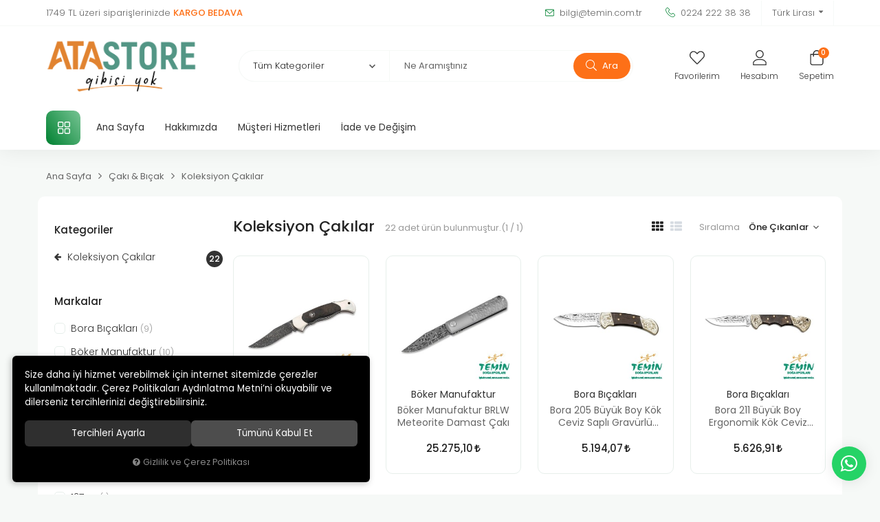

--- FILE ---
content_type: text/html; charset=UTF-8
request_url: https://www.atastore.com.tr/koleksiyon-cakilar
body_size: 311378
content:
<!DOCTYPE html>
<html lang="tr" data-dir="ltr">
<head>
	<!-- Tema 16 -->
	<meta name="viewport" content="width=device-width, initial-scale=1.0, maximum-scale=1.0, user-scalable=no">
	<meta http-equiv="Content-Type" content="text/html; charset=utf-8">
	<!--[if lt IE 9]>
	<script src="//www.atastore.com.tr/themes/cdn/v2/scripts/html5shiv.min.js"></script>
	<script src="//www.atastore.com.tr/themes/cdn/v2/scripts/respond.min.js"></script>
	<![endif]-->
	<meta property="og:title" content="Optik & Elektronik, Airsoft ve Outdoor Ürünleri | AtaStore">
	<meta property="og:description" content="Optik & Elektronik, Airsoft ve Outdoor Ürünleri | AtaStore">
	<meta name="description" content="AtaStore; dürbün, red dot, mesafe ölçer, fotokapan ve fenerler başta olmak üzere optik-elektronik seçkisi ile airsoft ve outdoor ürünlerini tek platformda sunar.">
	<meta name="keywords" content="optik elektronik, tüfek dürbünü, red dot, reflex sight, monoküler, lazer nişangah, mesafe ölçer, fotokapan, el feneri, kafa feneri, şarjlı fener, powerbank, airsoft tabanca, airsoft tüfek, bb mermi, green gas, co2 tüp, montaj ayakları, ray adaptör, outdoor ekipman, taktik aksesuar">
	<meta name="robots" content="index,follow">
	<meta name="author" content="temin.com.tr">
	<meta name="msvalidate.01" content="">
	<meta name="yandex-verification" content="">
	<link rel="icon" href="//www.atastore.com.tr/themes/atastore/images/favicon.png">
	<title>Atastore .::. Outdoor Hobi Av Kamp Malzemeleri, Av Tüfekleri, Havalı Tabanca .::. Temin Doğa Sporları | Bursa</title>
	<link rel="canonical" href="https://www.atastore.com.tr/koleksiyon-cakilar">
	<script>var curl = 'http://www.atastore.com.tr', ModulName = 'Urun', ccurl = '//www.atastore.com.tr', cdn = '//www.atastore.com.tr/themes/cdn', VarsayilanResim = '//www.atastore.com.tr/UserFiles/Fotograflar/thumbs/no-image.png', ParaBirimi = 'TRY', site = {"curl":"http:\/\/www.atastore.com.tr","ModulName":"Urun","ccurl":"\/\/www.atastore.com.tr","cdn":"\/\/www.atastore.com.tr\/themes\/cdn","VarsayilanResim":"\/\/www.atastore.com.tr\/UserFiles\/Fotograflar\/thumbs\/no-image.png","GecerliDil":"tr","VaryasyonlariListele":"0","ParaBirimi":"TRY","ParaBirimiSolIkon":"","ParaBirimiSagIkon":"<i class='fa fa-try'><\/i>","StokTakibi":"1","domain":"atastore.com.tr","StoksuzFiyat":"0","GecerliUlke":null,"GecerliIl":null,"GecerliIlce":null,"GecerliMahalle":null,"mobil":false,"teklif":"0","AnonimFiyatGosterme":"0","isUser":false,"VEtiket":[],"kurye":"0","lurl":"\/\/www.atastore.com.tr","GecerliBolge":null,"yuvarlama":"0","CerezMesaji":1,"cookies":{"google_ga":"cookies.marketing","google_ga4":"cookies.marketing","google_gtm":"cookies.marketing","criteo":"cookies.marketing","facebook_pixel":"cookies.marketing","google_adwords":"false"},"ayniSepet":false,"gucluSifre":1,"dhl":"0","google_ga":"","google_ga4":"G-MTVLFDQMHD","google_gtm":"","google_adwords":"","firma":"Temin Do\u011fa Sporlar\u0131 Tekstil Elektronik Sanayi Ve Ticaret Ltd.\u015eti.","firmaKisa":"Temin Do\u011fa Sporlar\u0131","adresHarita":"0","stoksuzUrunNoIndex":0,"theme":"atastore"}, uye = {"mail":null,"adsoyad":null,"grup_id":null,"telif":0,"unvan":null,"vergi_no":null,"vergi_dairesi":null,"tckn":null,"tip":null,"nakitpuan":0,"nakitpuan_string":null,"smsIzin":null,"mailIzin":null,"bulten":null,"telefon":null}; var dil = {"cerezmesajitext":"Size daha iyi hizmet verebilmek i\u00e7in sitemizde \u00e7erezlere yer veriyoruz. Sitemizi kulland\u0131\u011f\u0131n\u0131z s\u00fcrece Gizlilik ve \u00c7erez Politikam\u0131z\u0131 kabul etmektesiniz.","cerezmesajikabul":"Anlad\u0131m","cerez1":"\u00c7erez Tercihleriniz"};</script>
	<script src="//www.atastore.com.tr/themes/cdn/v2/jquery-3.6.0/jquery-3.6.0.min.js"></script>
	<script src="//www.atastore.com.tr/themes/cdn/v2/scripts/kvkk.cookie.min.js?v=50794"></script>
	<link rel="stylesheet" href="//www.atastore.com.tr/themes/cdn/v2/fonts/poppins/poppins.min.css">
	<link rel="stylesheet" href="//www.atastore.com.tr/themes/cdn/v2/fonts/font-awesome/font-awesome.min.css">
	<link rel="stylesheet" href="//www.atastore.com.tr/themes/atastore/css/css.demeti.min.css?v=50794">
	<link rel="stylesheet" href="//www.atastore.com.tr/themes/atastore/css/animations.min.css"><script>
var CerezMesaji = 2;
</script>
<style>
@media (max-width:767px) {
#cookietoast p {font-size: 75%; line-height: 16px;}
#cookietoast div button, #cookiemodal .form-button button {font-size: 75%!important; height: 25px; padding: 0!important;}
}
</style>


<meta name="google-site-verification" content="6-5L6pKpqbyHddHuAlFUoQBvhqQS1-T5RoPptXKMoaI" />
<!-- Global site tag (gtag.js) - Google Analytics -->
	<script>
	function backend_cookies_google_ga41()
	{
		if (!cookies.marketing){return;}
		jQuery.ajax({url: 'https://www.googletagmanager.com/gtag/js?id=G-MTVLFDQMHD', dataType: 'script', async: false});
		window.dataLayer = window.dataLayer || [];
		window.gtag = function(){dataLayer.push(arguments);}
		gtag('js', new Date());
		gtag('config', 'G-MTVLFDQMHD');
	}
	
	backend_cookies_google_ga41();
	</script>
</head>
<body class="Urun">
<header>
	<div class="top">
		<div class="container">
			<p class="top-text">1749 TL üzeri siparişlerinizde <strong>KARGO BEDAVA</strong></p>
			<ul class="top-info">
				<li><a href="mailto:bilgi@temin.com.tr"><svg><use xlink:href="#envelope"></use></svg> bilgi@temin.com.tr</a></li>
				<li><a href="tel:+yyy" class="phone" data-number="0224 222 38 38"><svg><use xlink:href="#telephone"></use></svg> 0224 222 38 38</a></li>
			</ul>
			
						<div class="location dropdown item">
				<div class="dropdown-toggle" type="button" data-toggle="dropdown"><div class="text"></div></div>
				<div class="dropdown-menu">
					
										<p>Para Birimi Seçiniz</p>
					<ul class="currency">
												<li data-value="1"><label class="ParaBirimiDegistir" data-currency="TRY">Türk Lirası</label></li>
						
						<li data-value="0"><label class="ParaBirimiDegistir" data-currency="USD">Dolar</label></li>
						
						<li data-value="0"><label class="ParaBirimiDegistir" data-currency="EUR">Euro</label></li>
						
					</ul>
					
				</div>
			</div>
			
		</div>
	</div>
	<div class="header-inner">
		<div class="container">
			<div class="main-nav-toggle">
				<svg><use xlink:href="#header-menu"></use></svg>
			</div>
			<div class="logo">
				<a href="//www.atastore.com.tr"><img src="//www.atastore.com.tr/UserFiles/Fotograflar/org/1148048-atastore-gibisi-yok-logo.png" width="240" height="100" alt="Atastore">
</a>
			</div>
			<div class="user-nav">
				<a href="//www.atastore.com.tr/Favoriler" class="favourites">
					<div class="icon">
						<svg><use xlink:href="#heart"></use></svg>
					</div>
					<div class="text">Favorilerim</div>
				</a>
								<a href="//www.atastore.com.tr/giris" class="account">
					<div class="icon">
						<svg><use xlink:href="#user"></use></svg>
					</div>
					<div class="text">Hesabım</div>
				</a>
				
				
				<div class="cart dropdown">
					<div class="dropdown-toggle" type="button" data-toggle="dropdown">
						<div class="icon">
							<svg><use xlink:href="#cart"></use></svg>
							<div class="amount"></div>
						</div>
						<div class="text">Sepetim</div>
					</div>
					<div class="dropdown-menu">
						<div class="sepete-eklendi-mesaj"></div>
						<div class="cart-content"></div>
					</div>
				</div>
			</div>
			<script>var KategoriID = "", MarkaID = "";</script>
<div class="search" data-toggle-id="search">
	<form id="AramaForm" action="/arama">
    <div class="filter-icon"><svg><use xlink:href="#filter-icon"></use></svg></div>
    <select name="Kategori" class="form-control">
        <option value="0">Tüm Kategoriler</option>
                <option value="18">AirSoft</option>
        
        <option value="139">Atış Malzemeleri</option>
        
        <option value="197">Avcılık Malzemeleri</option>
        
        <option value="131">Ayakkabı & Bot</option>
        
        <option value="20">Çakı & Bıçak</option>
        
        <option value="135">Çizmeler</option>
        
        <option value="328">Fenerler</option>
        
        <option value="187">Fişek Dolum Malzemesi</option>
        
        <option value="11">Havalılar</option>
        
        <option value="147">Hobi Ürünleri</option>
        
        <option value="31">Kamp Malzemeleri</option>
        
        <option value="124">Okçuluk</option>
        
        <option value="118">Optik & Elektronik</option>
        
        <option value="103">Outdoor & Giyim</option>
        
        <option value="153">Tabanca Ekipmanları</option>
        
        <option value="165">Tüfek Ekipmanları</option>
        
    </select>
    <input type="text" name="Keyword" class="form-control" id="Kelime" value="" tabindex="1" autocomplete="off" placeholder="Ne Aramıştınız">
    <button id="SearchFormButton"><svg><use xlink:href="#search"></use></svg> Ara</button>
  </form>
  <div class="close" data-toggle="search">
    <svg><use xlink:href="#close"></use></svg>
  </div>
</div>

		</div>
	</div>
	<nav class="main-nav">
		<div class="main-nav-toggle">
			<svg><use xlink:href="#close"></use></svg>
		</div>
		<div class="container">
			<div class="categories-nav">
    <div class="title">
        <svg><use xlink:href="#menu"></use></svg>
        <div class="text hidden-xs">Tüm Kategoriler</div>
        <div class="text visible-xs">Kategoriler</div>
    </div>
    <div class="content">
        <div class="title back">
            <svg><use xlink:href="#back"></use></svg>
            <div class="text">Tüm Kategoriler</div>
        </div>
        <ul>
                        <li class="top-cat" data-image="912881-gmax-defense-0-20-gram-6-mm-airsoft-bb-3000-adet-gmax-defense-6-mm-airsoft-bb-3000-adet.png">
                <a href="https://www.atastore.com.tr/airsoft" data-id="18">AirSoft</a>
                                <i class="fa fa-angle-down" aria-hidden="true"></i>
                <div class="sub-nav">
                    <div class="back">
                        <svg><use xlink:href="#back"></use></svg>
                        <div class="text"></div>
                    </div>
                    
                                        <div class="nav-products">
                        <p>Çok Satanlar</p>
                        <div class="nav-product-carousel">
                                                        <div class="item"><div class="product-item" data-fiyatgosterme="">
  <div class="image">
    <a href="https://www.atastore.com.tr/asg-ultrair-airsoft-power-gas" class="image-inner">
      <div class="lazy loading"><img src="//www.atastore.com.tr/themes/cdn/images/hipotenus/placeholder.gif" data-src="//www.atastore.com.tr/UserFiles/Fotograflar/thumbs/87742-asg-ultrair-airsoft-power-gas-en-ucuz-asg-ultrair-airsoft-tabanca-icin-green-gaz-temin-com-tr-png-en-ucuz-asg-ultrair-airsoft-tabanca-icin-green-gaz-temin-com-tr.png" width="235" height="235" class="b-lazy" alt="Asg Ultrair Airsoft Power Gas"></div>
      
    </a>
    
    
    
    
  </div>
  <ul class="labels">
    <li class="yeni" data-value=""><span>Yeni</span></li>
    <li class="kampanya" data-value=""><span>Kampanya</span></li>
    <li class="ucretsiz-kargo" data-value=""><span>Ücretsiz Kargo</span></li>
  </ul>
  <div class="detail">
    <div class="detail-inner">
            <a href="https://www.atastore.com.tr/asg" class="brand">ASG</a>
      
      <a href="https://www.atastore.com.tr/asg-ultrair-airsoft-power-gas" class="name">Asg Ultrair Airsoft Power Gas</a>
      <p class="desc"></p>
    </div>
    <div class="price">
      
      
      
      
      
      <div class="min-price"></div>
    </div>
    <div class="min-price"></div>
  </div>
</div></div>
                            
                            <div class="item"><div class="product-item" data-fiyatgosterme="">
  <div class="image">
    <a href="https://www.atastore.com.tr/combat-zone-plastik-bbs-6-mm-800-adet-0-12-gr-beyaz" class="image-inner">
      <div class="lazy loading"><img src="//www.atastore.com.tr/themes/cdn/images/hipotenus/placeholder.gif" data-src="//www.atastore.com.tr/UserFiles/Fotograflar/thumbs/[base64].png" width="235" height="235" class="b-lazy" alt="Combat Zone Plastik BBs 6 mm. 800 Adet 0,12 gr Beyaz"></div>
      
    </a>
    
    
    
    
  </div>
  <ul class="labels">
    <li class="yeni" data-value=""><span>Yeni</span></li>
    <li class="kampanya" data-value=""><span>Kampanya</span></li>
    <li class="ucretsiz-kargo" data-value=""><span>Ücretsiz Kargo</span></li>
  </ul>
  <div class="detail">
    <div class="detail-inner">
            <a href="https://www.atastore.com.tr/umarex" class="brand">Umarex</a>
      
      <a href="https://www.atastore.com.tr/combat-zone-plastik-bbs-6-mm-800-adet-0-12-gr-beyaz" class="name">Combat Zone Plastik BBs 6 mm. 800 Adet 0,12 gr Beyaz</a>
      <p class="desc"></p>
    </div>
    <div class="price">
      
      
      
      
      
      <div class="min-price"></div>
    </div>
    <div class="min-price"></div>
  </div>
</div></div>
                            
                            <div class="item"><div class="product-item" data-fiyatgosterme="">
  <div class="image">
    <a href="https://www.atastore.com.tr/gmax-defense-0-20-gram-6-mm-airsoft-bb-3000-adet" class="image-inner">
      <div class="lazy loading"><img src="//www.atastore.com.tr/themes/cdn/images/hipotenus/placeholder.gif" data-src="//www.atastore.com.tr/UserFiles/Fotograflar/thumbs/912881-gmax-defense-0-20-gram-6-mm-airsoft-bb-3000-adet-gmax-defense-6-mm-airsoft-bb-3000-adet.png" width="235" height="235" class="b-lazy" alt="Gmax Defense 0,20 Gram 6 mm Airsoft BB - 3000 Adet"></div>
      
    </a>
    
    
    
    
  </div>
  <ul class="labels">
    <li class="yeni" data-value=""><span>Yeni</span></li>
    <li class="kampanya" data-value=""><span>Kampanya</span></li>
    <li class="ucretsiz-kargo" data-value=""><span>Ücretsiz Kargo</span></li>
  </ul>
  <div class="detail">
    <div class="detail-inner">
            <a href="https://www.atastore.com.tr/gmax-defense" class="brand">Gmax Defense</a>
      
      <a href="https://www.atastore.com.tr/gmax-defense-0-20-gram-6-mm-airsoft-bb-3000-adet" class="name">Gmax Defense 0,20 Gram 6 mm Airsoft BB - 3000 Adet</a>
      <p class="desc"></p>
    </div>
    <div class="price">
      
      
      
      
      
      <div class="min-price"></div>
    </div>
    <div class="min-price"></div>
  </div>
</div></div>
                            
                        </div>
                    </div>
                    
                    <ul class="list">
                                                <li>
                            <a href="https://www.atastore.com.tr/airsoft-tabanca" data-id="60">AirSoft Tabanca</a>
                            
                        </li>
                        
                        <li>
                            <a href="https://www.atastore.com.tr/airsoft-tufek" data-id="61">AirSoft Tüfek</a>
                            
                        </li>
                        
                        <li>
                            <a href="https://www.atastore.com.tr/airsoft-bb-mermi" data-id="62">Airsoft BB Mermi</a>
                            
                        </li>
                        
                        <li>
                            <a href="https://www.atastore.com.tr/airsoft-gaz" data-id="310">Airsoft Gaz</a>
                            
                        </li>
                        
                        <li>
                            <a href="https://www.atastore.com.tr/airsoft-sarjor" data-id="353">Airsoft Şarjör</a>
                            
                        </li>
                        
                        <li>
                            <a href="https://www.atastore.com.tr/airsoft-ekipman" data-id="313">Airsoft Ekipman</a>
                            
                        </li>
                        
                    </ul>
                </div>
                
            </li>
            
            <li class="top-cat" data-image="82910-peltor-3m-tora-sari-hardium-atis-gozlugu-peltor-3m-tora-sari-hardium-atis-gozlugu-png-peltor-3m-tora-sari-hardium-atis-gozlugu.png">
                <a href="https://www.atastore.com.tr/atis-malzemeleri" data-id="139">Atış Malzemeleri</a>
                                <i class="fa fa-angle-down" aria-hidden="true"></i>
                <div class="sub-nav">
                    <div class="back">
                        <svg><use xlink:href="#back"></use></svg>
                        <div class="text"></div>
                    </div>
                    
                                        <div class="nav-products">
                        <p>Çok Satanlar</p>
                        <div class="nav-product-carousel">
                                                        <div class="item"><div class="product-item" data-fiyatgosterme="">
  <div class="image">
    <a href="https://www.atastore.com.tr/medop-ipli-kulak-tikaci" class="image-inner">
      <div class="lazy loading"><img src="//www.atastore.com.tr/themes/cdn/images/hipotenus/placeholder.gif" data-src="//www.atastore.com.tr/UserFiles/Fotograflar/thumbs/76901-medop-ipli-kulak-tikaci-en-kaliteli-medop-ipli-kulak-tikaci-temin-doga-sporlari-bursa-png-en-kaliteli-medop-ipli-kulak-tikaci-temin-doga-sporlari-bursa.png" width="235" height="235" class="b-lazy" alt="Medop İpli Kulak Tıkacı"></div>
      
    </a>
    
    
    
    
  </div>
  <ul class="labels">
    <li class="yeni" data-value=""><span>Yeni</span></li>
    <li class="kampanya" data-value=""><span>Kampanya</span></li>
    <li class="ucretsiz-kargo" data-value=""><span>Ücretsiz Kargo</span></li>
  </ul>
  <div class="detail">
    <div class="detail-inner">
            <a href="https://www.atastore.com.tr/medop" class="brand">Medop</a>
      
      <a href="https://www.atastore.com.tr/medop-ipli-kulak-tikaci" class="name">Medop İpli Kulak Tıkacı</a>
      <p class="desc"></p>
    </div>
    <div class="price">
      
      
      
      
      
      <div class="min-price"></div>
    </div>
    <div class="min-price"></div>
  </div>
</div></div>
                            
                            <div class="item"><div class="product-item" data-fiyatgosterme="">
  <div class="image">
    <a href="https://www.atastore.com.tr/sterling-el-ile-atis-plagi-firlatma-aparati" class="image-inner">
      <div class="lazy loading"><img src="//www.atastore.com.tr/themes/cdn/images/hipotenus/placeholder.gif" data-src="//www.atastore.com.tr/UserFiles/Fotograflar/thumbs/90049-sterling-el-ile-atis-plagi-firlatma-aparati-manuel-trap-firlatma-aparati-png-manuel-trap-firlatma-aparati.png" width="235" height="235" class="b-lazy" alt="Sterling El İle Atış Plağı Fırlatma Aparatı"></div>
      
    </a>
    
    
    
    
  </div>
  <ul class="labels">
    <li class="yeni" data-value=""><span>Yeni</span></li>
    <li class="kampanya" data-value=""><span>Kampanya</span></li>
    <li class="ucretsiz-kargo" data-value=""><span>Ücretsiz Kargo</span></li>
  </ul>
  <div class="detail">
    <div class="detail-inner">
            <a href="https://www.atastore.com.tr/sterling" class="brand">Sterling</a>
      
      <a href="https://www.atastore.com.tr/sterling-el-ile-atis-plagi-firlatma-aparati" class="name">Sterling El İle Atış Plağı Fırlatma Aparatı</a>
      <p class="desc"></p>
    </div>
    <div class="price">
      
      
      
      
      
      <div class="min-price"></div>
    </div>
    <div class="min-price"></div>
  </div>
</div></div>
                            
                            <div class="item"><div class="product-item" data-fiyatgosterme="">
  <div class="image">
    <a href="https://www.atastore.com.tr/peltor-3m-tora-sari-hardium-atis-gozlugu" class="image-inner">
      <div class="lazy loading"><img src="//www.atastore.com.tr/themes/cdn/images/hipotenus/placeholder.gif" data-src="//www.atastore.com.tr/UserFiles/Fotograflar/thumbs/82910-peltor-3m-tora-sari-hardium-atis-gozlugu-peltor-3m-tora-sari-hardium-atis-gozlugu-png-peltor-3m-tora-sari-hardium-atis-gozlugu.png" width="235" height="235" class="b-lazy" alt="Peltor 3M Tora Sarı Hardium Atış Gözlüğü"></div>
      
    </a>
    
    
    
    
  </div>
  <ul class="labels">
    <li class="yeni" data-value=""><span>Yeni</span></li>
    <li class="kampanya" data-value=""><span>Kampanya</span></li>
    <li class="ucretsiz-kargo" data-value=""><span>Ücretsiz Kargo</span></li>
  </ul>
  <div class="detail">
    <div class="detail-inner">
            <a href="https://www.atastore.com.tr/peltor" class="brand">Peltor</a>
      
      <a href="https://www.atastore.com.tr/peltor-3m-tora-sari-hardium-atis-gozlugu" class="name">Peltor 3M Tora Sarı Hardium Atış Gözlüğü</a>
      <p class="desc"></p>
    </div>
    <div class="price">
      
      
      
      
      
      <div class="min-price"></div>
    </div>
    <div class="min-price"></div>
  </div>
</div></div>
                            
                        </div>
                    </div>
                    
                    <ul class="list">
                                                <li>
                            <a href="https://www.atastore.com.tr/atis-yelekleri" data-id="144">Atış Yelekleri</a>
                            
                        </li>
                        
                        <li>
                            <a href="https://www.atastore.com.tr/gozluk" data-id="141">Gözlük</a>
                            
                        </li>
                        
                        <li>
                            <a href="https://www.atastore.com.tr/kulaklik" data-id="140">Kulaklık</a>
                            
                        </li>
                        
                        <li>
                            <a href="https://www.atastore.com.tr/trap-makinalari" data-id="143">Trap Makinaları</a>
                            
                        </li>
                        
                        <li>
                            <a href="https://www.atastore.com.tr/trap-plaklari" data-id="142">Trap Plakları</a>
                            
                        </li>
                        
                    </ul>
                </div>
                
            </li>
            
            <li class="top-cat" data-image="32212-6014buyukjpg-6014buyuk.jpg">
                <a href="https://www.atastore.com.tr/avcilik-malzemeleri" data-id="197">Avcılık Malzemeleri</a>
                                <i class="fa fa-angle-down" aria-hidden="true"></i>
                <div class="sub-nav">
                    <div class="back">
                        <svg><use xlink:href="#back"></use></svg>
                        <div class="text"></div>
                    </div>
                    
                                        <div class="nav-products">
                        <p>Çok Satanlar</p>
                        <div class="nav-product-carousel">
                                                        <div class="item"><div class="product-item" data-fiyatgosterme="">
  <div class="image">
    <a href="https://www.atastore.com.tr/savage-uveyik-muhresi" class="image-inner">
      <div class="lazy loading"><img src="//www.atastore.com.tr/themes/cdn/images/hipotenus/placeholder.gif" data-src="//www.atastore.com.tr/UserFiles/Fotograflar/thumbs/71885-savage-uveyik-muhresi-uveyikkucukjpg-uveyikkucuk.jpg" width="235" height="235" class="b-lazy" alt="Savage Üveyik Mühresi"></div>
      
    </a>
    
    
    
    
  </div>
  <ul class="labels">
    <li class="yeni" data-value=""><span>Yeni</span></li>
    <li class="kampanya" data-value=""><span>Kampanya</span></li>
    <li class="ucretsiz-kargo" data-value=""><span>Ücretsiz Kargo</span></li>
  </ul>
  <div class="detail">
    <div class="detail-inner">
            <a href="https://www.atastore.com.tr/savage" class="brand">Savage</a>
      
      <a href="https://www.atastore.com.tr/savage-uveyik-muhresi" class="name">Savage Üveyik Mühresi</a>
      <p class="desc"></p>
    </div>
    <div class="price">
      
      
      
      
      
      <div class="min-price"></div>
    </div>
    <div class="min-price"></div>
  </div>
</div></div>
                            
                            <div class="item"><div class="product-item" data-fiyatgosterme="">
  <div class="image">
    <a href="https://www.atastore.com.tr/leader-comfort-2020-low-tone-beeper-ferma-tasmasi" class="image-inner">
      <div class="lazy loading"><img src="//www.atastore.com.tr/themes/cdn/images/hipotenus/placeholder.gif" data-src="//www.atastore.com.tr/UserFiles/Fotograflar/thumbs/31800-4438buyukjpg-4438buyuk.jpg" width="235" height="235" class="b-lazy" alt="Leader Comfort 2020 Low Tone Beeper Ferma Tasması"></div>
      
    </a>
    
    
    
    
  </div>
  <ul class="labels">
    <li class="yeni" data-value=""><span>Yeni</span></li>
    <li class="kampanya" data-value=""><span>Kampanya</span></li>
    <li class="ucretsiz-kargo" data-value=""><span>Ücretsiz Kargo</span></li>
  </ul>
  <div class="detail">
    <div class="detail-inner">
            <a href="https://www.atastore.com.tr/leader" class="brand">Leader</a>
      
      <a href="https://www.atastore.com.tr/leader-comfort-2020-low-tone-beeper-ferma-tasmasi" class="name">Leader Comfort 2020 Low Tone Beeper Ferma Tasması</a>
      <p class="desc"></p>
    </div>
    <div class="price">
      
      
      
      
      
      <div class="min-price"></div>
    </div>
    <div class="min-price"></div>
  </div>
</div></div>
                            
                            <div class="item"><div class="product-item" data-fiyatgosterme="">
  <div class="image">
    <a href="https://www.atastore.com.tr/kopekler-icin-dogal-dana-derisi-burgulu-cigneme-kemigi" class="image-inner">
      <div class="lazy loading"><img src="//www.atastore.com.tr/themes/cdn/images/hipotenus/placeholder.gif" data-src="//www.atastore.com.tr/UserFiles/Fotograflar/thumbs/32212-6014buyukjpg-6014buyuk.jpg" width="235" height="235" class="b-lazy" alt="Köpekler İçin Doğal Dana Derisi Burgulu Çiğneme Kemiği"></div>
      
    </a>
    
    
    
    
  </div>
  <ul class="labels">
    <li class="yeni" data-value=""><span>Yeni</span></li>
    <li class="kampanya" data-value=""><span>Kampanya</span></li>
    <li class="ucretsiz-kargo" data-value=""><span>Ücretsiz Kargo</span></li>
  </ul>
  <div class="detail">
    <div class="detail-inner">
            <a href="https://www.atastore.com.tr/vitbone" class="brand">Vıtbone</a>
      
      <a href="https://www.atastore.com.tr/kopekler-icin-dogal-dana-derisi-burgulu-cigneme-kemigi" class="name">Köpekler İçin Doğal Dana Derisi Burgulu Çiğneme Kemiği</a>
      <p class="desc"></p>
    </div>
    <div class="price">
      
      
      
      
      
      <div class="min-price"></div>
    </div>
    <div class="min-price"></div>
  </div>
</div></div>
                            
                        </div>
                    </div>
                    
                    <ul class="list">
                                                <li>
                            <a href="https://www.atastore.com.tr/avci-cantasi" data-id="202">Avcı Çantası</a>
                            
                        </li>
                        
                        <li>
                            <a href="https://www.atastore.com.tr/bakim-urunleri" data-id="326">Bakım Ürünleri</a>
                            
                        </li>
                        
                        <li>
                            <a href="https://www.atastore.com.tr/duduk" data-id="203">Düdük</a>
                            
                        </li>
                        
                        <li>
                            <a href="https://www.atastore.com.tr/fiseklikler" data-id="199">Fişeklik</a>
                            
                        </li>
                        
                        <li>
                            <a href="https://www.atastore.com.tr/gizlenme-aglari" data-id="208">Gizlenme Ağları</a>
                            
                        </li>
                        
                        <li>
                            <a href="https://www.atastore.com.tr/gume" data-id="206">Güme</a>
                            
                        </li>
                        
                        <li>
                            <a href="https://www.atastore.com.tr/kusluklar" data-id="207">Kuşluk</a>
                            
                        </li>
                        
                        <li>
                            <a href="https://www.atastore.com.tr/matara" data-id="204">Matara</a>
                            
                        </li>
                        
                        <li>
                            <a href="https://www.atastore.com.tr/muhimmat-kutusu" data-id="320">Mühimmat Kutusu</a>
                            
                        </li>
                        
                        <li>
                            <a href="https://www.atastore.com.tr/muhre" data-id="200">Mühre</a>
                            
                        </li>
                        
                        <li>
                            <a href="https://www.atastore.com.tr/telsiz" data-id="201">Telsiz</a>
                            
                        </li>
                        
                        <li>
                            <a href="https://www.atastore.com.tr/pet-urunleri" data-id="198">Pet Ürünleri</a>
                                                        <i class="fa fa-angle-down" aria-hidden="true"></i>
                            <ul>
                                                                <li>
                                    <a href="https://www.atastore.com.tr/bakim-malzemeleri" data-id="217">Bakım Malzemeleri</a>
                                    
                                </li>
                                
                                <li>
                                    <a href="https://www.atastore.com.tr/egitim-dudugu" data-id="213">Eğitim Düdüğü</a>
                                    
                                </li>
                                
                                <li>
                                    <a href="https://www.atastore.com.tr/ferma-tasmasi" data-id="211">Ferma Tasması</a>
                                    
                                </li>
                                
                                <li>
                                    <a href="https://www.atastore.com.tr/havlama-tasmasi" data-id="214">Havlama Tasması</a>
                                    
                                </li>
                                
                                <li>
                                    <a href="https://www.atastore.com.tr/kopek-kovucu" data-id="218">Köpek Kovucu</a>
                                    
                                </li>
                                
                                <li>
                                    <a href="https://www.atastore.com.tr/mama" data-id="215">Mama</a>
                                    
                                </li>
                                
                                <li>
                                    <a href="https://www.atastore.com.tr/takip-cihazlari" data-id="376">Takip Cihazları</a>
                                    
                                </li>
                                
                            </ul>
                            
                        </li>
                        
                        <li>
                            <a href="https://www.atastore.com.tr/balikcilik-ve-deniz-malzemeleri" data-id="63">Balıkçılık & Deniz</a>
                                                        <i class="fa fa-angle-down" aria-hidden="true"></i>
                            <ul>
                                                                <li>
                                    <a href="https://www.atastore.com.tr/can-yelegi" data-id="73">Can Yeleği</a>
                                    
                                </li>
                                
                                <li>
                                    <a href="https://www.atastore.com.tr/olta-makineleri" data-id="76">Olta Makineleri</a>
                                    
                                </li>
                                
                                <li>
                                    <a href="https://www.atastore.com.tr/sisme-bot" data-id="65">Şişme Bot</a>
                                    
                                </li>
                                
                            </ul>
                            
                        </li>
                        
                    </ul>
                </div>
                
            </li>
            
            <li class="top-cat" data-image="1094468-vogel-canyon-1493-multicam-camo-special-waterproof-outdoor-ayakkabi-vogel-canyon-1493-multicam-camo-special-waterproof-outdoor-ayakkabi-1493-kamuflaj-5.png">
                <a href="https://www.atastore.com.tr/ayakkabi-ve-bot" data-id="131">Ayakkabı & Bot</a>
                                <i class="fa fa-angle-down" aria-hidden="true"></i>
                <div class="sub-nav">
                    <div class="back">
                        <svg><use xlink:href="#back"></use></svg>
                        <div class="text"></div>
                    </div>
                    
                                        <div class="nav-products">
                        <p>Çok Satanlar</p>
                        <div class="nav-product-carousel">
                                                        <div class="item"><div class="product-item" data-fiyatgosterme="">
  <div class="image">
    <a href="https://www.atastore.com.tr/vogel-canyon-1492-haki-waterproof-kisa-outdoor-bot-45" class="image-inner">
      <div class="lazy loading"><img src="//www.atastore.com.tr/themes/cdn/images/hipotenus/placeholder.gif" data-src="//www.atastore.com.tr/UserFiles/Fotograflar/thumbs/1130460-vogel-canyon-1492-haki-waterproof-kisa-outdoor-bot-vogel-canyon-1492-haki-waterproof-kisa-outdoor-bot-05.png" width="235" height="235" class="b-lazy" alt="Vogel Canyon 1492 Haki Waterproof Kısa Outdoor Bot "></div>
      
    </a>
    
    
    
    
  </div>
  <ul class="labels">
    <li class="yeni" data-value=""><span>Yeni</span></li>
    <li class="kampanya" data-value=""><span>Kampanya</span></li>
    <li class="ucretsiz-kargo" data-value=""><span>Ücretsiz Kargo</span></li>
  </ul>
  <div class="detail">
    <div class="detail-inner">
            <a href="https://www.atastore.com.tr/vogel" class="brand">Vogel</a>
      
      <a href="https://www.atastore.com.tr/vogel-canyon-1492-haki-waterproof-kisa-outdoor-bot-45" class="name">Vogel Canyon 1492 Haki Waterproof Kısa Outdoor Bot </a>
      <p class="desc"></p>
    </div>
    <div class="price">
      
      
      
      
      
      <div class="min-price"></div>
    </div>
    <div class="min-price"></div>
  </div>
</div></div>
                            
                            <div class="item"><div class="product-item" data-fiyatgosterme="">
  <div class="image">
    <a href="https://www.atastore.com.tr/vogel-canyon-1490-fermuarsiz-waterproof-haki-askeri-bot-45" class="image-inner">
      <div class="lazy loading"><img src="//www.atastore.com.tr/themes/cdn/images/hipotenus/placeholder.gif" data-src="//www.atastore.com.tr/UserFiles/Fotograflar/thumbs/1130449-vogel-canyon-1490-fermuarsiz-waterproof-haki-askeri-bot-vogel-canyon-1490-fermuarsiz-waterproof-haki-askeri-bot-03.png" width="235" height="235" class="b-lazy" alt="Vogel Canyon 1490 Fermuarsız Waterproof Haki Askeri Bot"></div>
      
    </a>
    
    
    
    
  </div>
  <ul class="labels">
    <li class="yeni" data-value=""><span>Yeni</span></li>
    <li class="kampanya" data-value=""><span>Kampanya</span></li>
    <li class="ucretsiz-kargo" data-value=""><span>Ücretsiz Kargo</span></li>
  </ul>
  <div class="detail">
    <div class="detail-inner">
            <a href="https://www.atastore.com.tr/vogel" class="brand">Vogel</a>
      
      <a href="https://www.atastore.com.tr/vogel-canyon-1490-fermuarsiz-waterproof-haki-askeri-bot-45" class="name">Vogel Canyon 1490 Fermuarsız Waterproof Haki Askeri Bot</a>
      <p class="desc"></p>
    </div>
    <div class="price">
      
      
      
      
      
      <div class="min-price"></div>
    </div>
    <div class="min-price"></div>
  </div>
</div></div>
                            
                            <div class="item"><div class="product-item" data-fiyatgosterme="">
  <div class="image">
    <a href="https://www.atastore.com.tr/vogel-canyon-1493-multicam-camo-special-waterproof-outdoor-ayakkabi-41" class="image-inner">
      <div class="lazy loading"><img src="//www.atastore.com.tr/themes/cdn/images/hipotenus/placeholder.gif" data-src="//www.atastore.com.tr/UserFiles/Fotograflar/thumbs/1094468-vogel-canyon-1493-multicam-camo-special-waterproof-outdoor-ayakkabi-vogel-canyon-1493-multicam-camo-special-waterproof-outdoor-ayakkabi-1493-kamuflaj-5.png" width="235" height="235" class="b-lazy" alt="Vogel Canyon 1493 Multicam Camo Special Waterproof Outdoor Ayakkabı"></div>
      
    </a>
    
    
    
    
  </div>
  <ul class="labels">
    <li class="yeni" data-value=""><span>Yeni</span></li>
    <li class="kampanya" data-value=""><span>Kampanya</span></li>
    <li class="ucretsiz-kargo" data-value=""><span>Ücretsiz Kargo</span></li>
  </ul>
  <div class="detail">
    <div class="detail-inner">
            <a href="https://www.atastore.com.tr/vogel" class="brand">Vogel</a>
      
      <a href="https://www.atastore.com.tr/vogel-canyon-1493-multicam-camo-special-waterproof-outdoor-ayakkabi-41" class="name">Vogel Canyon 1493 Multicam Camo Special Waterproof Outdoor Ayakkabı</a>
      <p class="desc"></p>
    </div>
    <div class="price">
      
      
      
      
      
      <div class="min-price"></div>
    </div>
    <div class="min-price"></div>
  </div>
</div></div>
                            
                        </div>
                    </div>
                    
                    <ul class="list">
                                                <li>
                            <a href="https://www.atastore.com.tr/ayakkabi" data-id="132">Ayakkabı</a>
                            
                        </li>
                        
                        <li>
                            <a href="https://www.atastore.com.tr/bot" data-id="133">Bot</a>
                            
                        </li>
                        
                        <li>
                            <a href="https://www.atastore.com.tr/sandalet" data-id="134">Sandalet</a>
                            
                        </li>
                        
                    </ul>
                </div>
                
            </li>
            
            <li class="top-cat" data-image="76777-opinel-biley-tasi-opinel-biley-tasi-temin-doga-png-opinel-biley-tasi-temin-doga.png">
                <a href="https://www.atastore.com.tr/caki-ve-bicak" data-id="20">Çakı & Bıçak</a>
                                <i class="fa fa-angle-down" aria-hidden="true"></i>
                <div class="sub-nav">
                    <div class="back">
                        <svg><use xlink:href="#back"></use></svg>
                        <div class="text"></div>
                    </div>
                    
                                        <div class="nav-products">
                        <p>Çok Satanlar</p>
                        <div class="nav-product-carousel">
                                                        <div class="item"><div class="product-item" data-fiyatgosterme="">
  <div class="image">
    <a href="https://www.atastore.com.tr/hudai-1993-survival-bicak" class="image-inner">
      <div class="lazy loading"><img src="//www.atastore.com.tr/themes/cdn/images/hipotenus/placeholder.gif" data-src="//www.atastore.com.tr/UserFiles/Fotograflar/thumbs/72401-hudai-1993-survival-bicak-en-ucuz-en-kaliteli-hudai1993cevizsaplibursabicagi.jpg" width="235" height="235" class="b-lazy" alt="Hüdai 1993 Survival Bıçak"></div>
      
    </a>
    
    
    
    
  </div>
  <ul class="labels">
    <li class="yeni" data-value=""><span>Yeni</span></li>
    <li class="kampanya" data-value=""><span>Kampanya</span></li>
    <li class="ucretsiz-kargo" data-value=""><span>Ücretsiz Kargo</span></li>
  </ul>
  <div class="detail">
    <div class="detail-inner">
            <a href="https://www.atastore.com.tr/hudai" class="brand">Hüdai</a>
      
      <a href="https://www.atastore.com.tr/hudai-1993-survival-bicak" class="name">Hüdai 1993 Survival Bıçak</a>
      <p class="desc"></p>
    </div>
    <div class="price">
      
      
      
      
      
      <div class="min-price"></div>
    </div>
    <div class="min-price"></div>
  </div>
</div></div>
                            
                            <div class="item"><div class="product-item" data-fiyatgosterme="">
  <div class="image">
    <a href="https://www.atastore.com.tr/fallkniven-dc4-elmas-seramik-biley-tasi" class="image-inner">
      <div class="lazy loading"><img src="//www.atastore.com.tr/themes/cdn/images/hipotenus/placeholder.gif" data-src="//www.atastore.com.tr/UserFiles/Fotograflar/thumbs/76555-fallkniven-dc4-elmas-seramik-biley-tasi-en-ucuz-fallkniven-dc4-elmas-seramik-bileme-tasi-temin-doga-sporlari-png-en-ucuz-fallkniven-dc4-elmas-seramik-bileme-tasi-temin-doga-sporlari.png" width="235" height="235" class="b-lazy" alt="Fallkniven DC4 Elmas Seramik Biley Taşı"></div>
      
    </a>
    
    
    
    
  </div>
  <ul class="labels">
    <li class="yeni" data-value=""><span>Yeni</span></li>
    <li class="kampanya" data-value=""><span>Kampanya</span></li>
    <li class="ucretsiz-kargo" data-value=""><span>Ücretsiz Kargo</span></li>
  </ul>
  <div class="detail">
    <div class="detail-inner">
            <a href="https://www.atastore.com.tr/fallkniven" class="brand">Fallkniven</a>
      
      <a href="https://www.atastore.com.tr/fallkniven-dc4-elmas-seramik-biley-tasi" class="name">Fallkniven DC4 Elmas Seramik Biley Taşı</a>
      <p class="desc"></p>
    </div>
    <div class="price">
      
      
      
      
      
      <div class="min-price"></div>
    </div>
    <div class="min-price"></div>
  </div>
</div></div>
                            
                            <div class="item"><div class="product-item" data-fiyatgosterme="">
  <div class="image">
    <a href="https://www.atastore.com.tr/opinel-biley-tasi" class="image-inner">
      <div class="lazy loading"><img src="//www.atastore.com.tr/themes/cdn/images/hipotenus/placeholder.gif" data-src="//www.atastore.com.tr/UserFiles/Fotograflar/thumbs/76777-opinel-biley-tasi-opinel-biley-tasi-temin-doga-png-opinel-biley-tasi-temin-doga.png" width="235" height="235" class="b-lazy" alt="Opinel Biley Taşı"></div>
      
    </a>
    
    
    
    
  </div>
  <ul class="labels">
    <li class="yeni" data-value=""><span>Yeni</span></li>
    <li class="kampanya" data-value=""><span>Kampanya</span></li>
    <li class="ucretsiz-kargo" data-value=""><span>Ücretsiz Kargo</span></li>
  </ul>
  <div class="detail">
    <div class="detail-inner">
            <a href="https://www.atastore.com.tr/opinel" class="brand">Opinel</a>
      
      <a href="https://www.atastore.com.tr/opinel-biley-tasi" class="name">Opinel Biley Taşı</a>
      <p class="desc"></p>
    </div>
    <div class="price">
      
      
      
      
      
      <div class="min-price"></div>
    </div>
    <div class="min-price"></div>
  </div>
</div></div>
                            
                        </div>
                    </div>
                    
                    <ul class="list">
                                                <li>
                            <a href="https://www.atastore.com.tr/cakilar" data-id="21">Çakılar</a>
                            
                        </li>
                        
                        <li>
                            <a href="https://www.atastore.com.tr/bicaklar" data-id="22">Bıçaklar</a>
                            
                        </li>
                        
                        <li>
                            <a href="https://www.atastore.com.tr/cok-amacli" data-id="23">Çok Amaçlı</a>
                            
                        </li>
                        
                        <li>
                            <a href="https://www.atastore.com.tr/mutfak-serisi" data-id="24">Mutfak Serisi</a>
                            
                        </li>
                        
                        <li>
                            <a href="https://www.atastore.com.tr/masat-ve-biley-tasi" data-id="26">Masat & Biley Taşı</a>
                            
                        </li>
                        
                        <li>
                            <a href="https://www.atastore.com.tr/koleksiyon-cakilar" data-id="354">Koleksiyon Çakılar</a>
                            
                        </li>
                        
                        <li>
                            <a href="https://www.atastore.com.tr/koleksiyon-bicaklar" data-id="339">Koleksiyon Bıçaklar</a>
                            
                        </li>
                        
                        <li>
                            <a href="https://www.atastore.com.tr/balta" data-id="337">Balta </a>
                            
                        </li>
                        
                        <li>
                            <a href="https://www.atastore.com.tr/k/30/swisscard" data-id="30">SwissCard</a>
                            
                        </li>
                        
                        <li>
                            <a href="https://www.atastore.com.tr/asi-ve-budama" data-id="29">Aşı & Budama</a>
                            
                        </li>
                        
                        <li>
                            <a href="https://www.atastore.com.tr/testere" data-id="28">Testere</a>
                            
                        </li>
                        
                        <li>
                            <a href="https://www.atastore.com.tr/manikur-set" data-id="335">Manikür Set</a>
                            
                        </li>
                        
                        <li>
                            <a href="https://www.atastore.com.tr/kiliclar" data-id="25">Kılıçlar</a>
                            
                        </li>
                        
                        <li>
                            <a href="https://www.atastore.com.tr/kilif" data-id="27">Kılıf</a>
                            
                        </li>
                        
                        <li>
                            <a href="https://www.atastore.com.tr/bicak-aksesuarlari" data-id="336">Bıçak Aksesuarları</a>
                            
                        </li>
                        
                    </ul>
                </div>
                
            </li>
            
            <li class="top-cat" data-image="1283926-siber-outdoor-pro-astarli-uzun-haki-konclu-cizme.png">
                <a href="https://www.atastore.com.tr/cizmeler" data-id="135">Çizmeler</a>
                                <i class="fa fa-angle-down" aria-hidden="true"></i>
                <div class="sub-nav">
                    <div class="back">
                        <svg><use xlink:href="#back"></use></svg>
                        <div class="text"></div>
                    </div>
                    
                                        <div class="nav-products">
                        <p>Çok Satanlar</p>
                        <div class="nav-product-carousel">
                                                        <div class="item"><div class="product-item" data-fiyatgosterme="">
  <div class="image">
    <a href="https://www.atastore.com.tr/dft-hunter-konclu-yesil-cizme-44" class="image-inner">
      <div class="lazy loading"><img src="//www.atastore.com.tr/themes/cdn/images/hipotenus/placeholder.gif" data-src="//www.atastore.com.tr/UserFiles/Fotograflar/thumbs/856469-2-3-jpg-2-3.jpg" width="235" height="235" class="b-lazy" alt="DFT Hunter Konçlu Yeşil Çizme"></div>
      
    </a>
    
    
    
    
  </div>
  <ul class="labels">
    <li class="yeni" data-value=""><span>Yeni</span></li>
    <li class="kampanya" data-value=""><span>Kampanya</span></li>
    <li class="ucretsiz-kargo" data-value=""><span>Ücretsiz Kargo</span></li>
  </ul>
  <div class="detail">
    <div class="detail-inner">
            <a href="https://www.atastore.com.tr/dft" class="brand">DFT</a>
      
      <a href="https://www.atastore.com.tr/dft-hunter-konclu-yesil-cizme-44" class="name">DFT Hunter Konçlu Yeşil Çizme</a>
      <p class="desc"></p>
    </div>
    <div class="price">
      
      
      
      
      
      <div class="min-price"></div>
    </div>
    <div class="min-price"></div>
  </div>
</div></div>
                            
                            <div class="item"><div class="product-item" data-fiyatgosterme="">
  <div class="image">
    <a href="https://www.atastore.com.tr/siber-outdoor-pro-astarli-konclu-cizme-46" class="image-inner">
      <div class="lazy loading"><img src="//www.atastore.com.tr/themes/cdn/images/hipotenus/placeholder.gif" data-src="//www.atastore.com.tr/UserFiles/Fotograflar/thumbs/1176520-siber-outdoor-polimer-astarli-konclu-cizme-siber-outdoor-polimer-astarli-konclu-cizme-2024-02-14-siber-outdoor-cizme-kunclu.png" width="235" height="235" class="b-lazy" alt="Siber Outdoor Pro Astarlı Konçlu Çizme"></div>
      
    </a>
    
    
    
    
  </div>
  <ul class="labels">
    <li class="yeni" data-value=""><span>Yeni</span></li>
    <li class="kampanya" data-value=""><span>Kampanya</span></li>
    <li class="ucretsiz-kargo" data-value=""><span>Ücretsiz Kargo</span></li>
  </ul>
  <div class="detail">
    <div class="detail-inner">
            <a href="https://www.atastore.com.tr/siber-outdoors" class="brand">Siber Outdoors</a>
      
      <a href="https://www.atastore.com.tr/siber-outdoor-pro-astarli-konclu-cizme-46" class="name">Siber Outdoor Pro Astarlı Konçlu Çizme</a>
      <p class="desc"></p>
    </div>
    <div class="price">
      
      
      
      
      
      <div class="min-price"></div>
    </div>
    <div class="min-price"></div>
  </div>
</div></div>
                            
                            <div class="item"><div class="product-item" data-fiyatgosterme="">
  <div class="image">
    <a href="https://www.atastore.com.tr/siber-outdoor-pro-astarli-uzun-haki-konclu-cizme-44" class="image-inner">
      <div class="lazy loading"><img src="//www.atastore.com.tr/themes/cdn/images/hipotenus/placeholder.gif" data-src="//www.atastore.com.tr/UserFiles/Fotograflar/thumbs/1283926-siber-outdoor-pro-astarli-uzun-haki-konclu-cizme.png" width="235" height="235" class="b-lazy" alt="Siber Outdoor Pro Astarlı Uzun Haki Konçlu Çizme"></div>
      
    </a>
    
    
    
    
  </div>
  <ul class="labels">
    <li class="yeni" data-value=""><span>Yeni</span></li>
    <li class="kampanya" data-value=""><span>Kampanya</span></li>
    <li class="ucretsiz-kargo" data-value=""><span>Ücretsiz Kargo</span></li>
  </ul>
  <div class="detail">
    <div class="detail-inner">
            <a href="https://www.atastore.com.tr/siber-outdoors" class="brand">Siber Outdoors</a>
      
      <a href="https://www.atastore.com.tr/siber-outdoor-pro-astarli-uzun-haki-konclu-cizme-44" class="name">Siber Outdoor Pro Astarlı Uzun Haki Konçlu Çizme</a>
      <p class="desc"></p>
    </div>
    <div class="price">
      
      
      
      
      
      <div class="min-price"></div>
    </div>
    <div class="min-price"></div>
  </div>
</div></div>
                            
                        </div>
                    </div>
                    
                    <ul class="list">
                                                <li>
                            <a href="https://www.atastore.com.tr/cizme" data-id="136">Çizme</a>
                            
                        </li>
                        
                        <li>
                            <a href="https://www.atastore.com.tr/cizme-icligi" data-id="219">Çizme İçliği</a>
                            
                        </li>
                        
                        <li>
                            <a href="https://www.atastore.com.tr/kasik-cizme" data-id="137">Kasık Çizme</a>
                            
                        </li>
                        
                        <li>
                            <a href="https://www.atastore.com.tr/tulum-cizme" data-id="138">Tulum Çizme</a>
                            
                        </li>
                        
                    </ul>
                </div>
                
            </li>
            
            <li class="top-cat" data-image="75539-nebo-6809-tino-300-lumen-led-fener-en-ucuz-nebo-6809-tino-300-lumen-fener-led-fenerler-nebo-fener-png-en-ucuz-nebo-6809-tino-300-lumen-fener-led-fenerler-nebo-fener.png">
                <a href="https://www.atastore.com.tr/fenerler" data-id="328">Fenerler</a>
                                <i class="fa fa-angle-down" aria-hidden="true"></i>
                <div class="sub-nav">
                    <div class="back">
                        <svg><use xlink:href="#back"></use></svg>
                        <div class="text"></div>
                    </div>
                    
                                        <div class="nav-products">
                        <p>Çok Satanlar</p>
                        <div class="nav-product-carousel">
                                                        <div class="item"><div class="product-item" data-fiyatgosterme="">
  <div class="image">
    <a href="https://www.atastore.com.tr/feuerhand-hurricane-lantern-baby-special-276-zinc" class="image-inner">
      <div class="lazy loading"><img src="//www.atastore.com.tr/themes/cdn/images/hipotenus/placeholder.gif" data-src="//www.atastore.com.tr/UserFiles/Fotograflar/thumbs/1212107-feuerhand-hurricane-lantern-baby-special-276-zinc-gemici-feneri-feuerhand-hurricane-lantern-baby-special-276-zinc-adsiz.png" width="235" height="235" class="b-lazy" alt="Feuerhand Hurricane Lantern Baby Special 276 Zinc Gemici Feneri"></div>
      
    </a>
    
    
    
    
  </div>
  <ul class="labels">
    <li class="yeni" data-value=""><span>Yeni</span></li>
    <li class="kampanya" data-value=""><span>Kampanya</span></li>
    <li class="ucretsiz-kargo" data-value=""><span>Ücretsiz Kargo</span></li>
  </ul>
  <div class="detail">
    <div class="detail-inner">
            <a href="https://www.atastore.com.tr/feuerhand" class="brand">Feuerhand</a>
      
      <a href="https://www.atastore.com.tr/feuerhand-hurricane-lantern-baby-special-276-zinc" class="name">Feuerhand Hurricane Lantern Baby Special 276 Zinc Gemici Feneri</a>
      <p class="desc"></p>
    </div>
    <div class="price">
      
      
      
      
      
      <div class="min-price"></div>
    </div>
    <div class="min-price"></div>
  </div>
</div></div>
                            
                            <div class="item"><div class="product-item" data-fiyatgosterme="">
  <div class="image">
    <a href="https://www.atastore.com.tr/led-lenser-k6r-safety-anahtarlik-fener-siyah" class="image-inner">
      <div class="lazy loading"><img src="//www.atastore.com.tr/themes/cdn/images/hipotenus/placeholder.gif" data-src="//www.atastore.com.tr/UserFiles/Fotograflar/thumbs/88943-led-lenser-k6r-safety-anahtarlik-fener-siyah-en-ucuz-led-lenser-k6r-safety-anahtarlik-fener-siyah-temin-com-tr-png-en-ucuz-led-lenser-k6r-safety-anahtarlik-fener-siyah-temin-com-tr.png" width="235" height="235" class="b-lazy" alt="Led Lenser K6R Safety Anahtarlık Fener Siyah"></div>
      
    </a>
    
    
    
    
  </div>
  <ul class="labels">
    <li class="yeni" data-value=""><span>Yeni</span></li>
    <li class="kampanya" data-value=""><span>Kampanya</span></li>
    <li class="ucretsiz-kargo" data-value=""><span>Ücretsiz Kargo</span></li>
  </ul>
  <div class="detail">
    <div class="detail-inner">
            <a href="https://www.atastore.com.tr/led-lenser" class="brand">LedLenser</a>
      
      <a href="https://www.atastore.com.tr/led-lenser-k6r-safety-anahtarlik-fener-siyah" class="name">Led Lenser K6R Safety Anahtarlık Fener Siyah</a>
      <p class="desc"></p>
    </div>
    <div class="price">
      
      
      
      
      
      <div class="min-price"></div>
    </div>
    <div class="min-price"></div>
  </div>
</div></div>
                            
                            <div class="item"><div class="product-item" data-fiyatgosterme="">
  <div class="image">
    <a href="https://www.atastore.com.tr/nebo-6809-tino-300-lumen-led-fener-kirmizi" class="image-inner">
      <div class="lazy loading"><img src="//www.atastore.com.tr/themes/cdn/images/hipotenus/placeholder.gif" data-src="//www.atastore.com.tr/UserFiles/Fotograflar/thumbs/75539-nebo-6809-tino-300-lumen-led-fener-en-ucuz-nebo-6809-tino-300-lumen-fener-led-fenerler-nebo-fener-png-en-ucuz-nebo-6809-tino-300-lumen-fener-led-fenerler-nebo-fener.png" width="235" height="235" class="b-lazy" alt="Nebo 6809 Tino 300 Lümen LED Fener"></div>
      
    </a>
    
    
    
    
  </div>
  <ul class="labels">
    <li class="yeni" data-value=""><span>Yeni</span></li>
    <li class="kampanya" data-value=""><span>Kampanya</span></li>
    <li class="ucretsiz-kargo" data-value=""><span>Ücretsiz Kargo</span></li>
  </ul>
  <div class="detail">
    <div class="detail-inner">
            <a href="https://www.atastore.com.tr/nebo" class="brand">Nebo</a>
      
      <a href="https://www.atastore.com.tr/nebo-6809-tino-300-lumen-led-fener-kirmizi" class="name">Nebo 6809 Tino 300 Lümen LED Fener</a>
      <p class="desc"></p>
    </div>
    <div class="price">
      
      
      
      
      
      <div class="min-price"></div>
    </div>
    <div class="min-price"></div>
  </div>
</div></div>
                            
                        </div>
                    </div>
                    
                    <ul class="list">
                                                <li>
                            <a href="https://www.atastore.com.tr/el-fenerleri" data-id="209">El Fenerleri</a>
                            
                        </li>
                        
                        <li>
                            <a href="https://www.atastore.com.tr/kafa-feneri" data-id="205">Kafa Feneri</a>
                            
                        </li>
                        
                        <li>
                            <a href="https://www.atastore.com.tr/calisma-feneri" data-id="329">Çalışma Feneri</a>
                            
                        </li>
                        
                        <li>
                            <a href="https://www.atastore.com.tr/gemici-feneri" data-id="331">Gemici Feneri</a>
                            
                        </li>
                        
                        <li>
                            <a href="https://www.atastore.com.tr/solar-aydinlatma" data-id="369">Solar Aydınlatma</a>
                            
                        </li>
                        
                        <li>
                            <a href="https://www.atastore.com.tr/dize-aydinlatma" data-id="370">Dize Aydınlatma</a>
                            
                        </li>
                        
                        <li>
                            <a href="https://www.atastore.com.tr/adaptor-ve-pil" data-id="330">Adaptör & Pil</a>
                            
                        </li>
                        
                    </ul>
                </div>
                
            </li>
            
            <li class="top-cat" data-image="74834-cheddite-kapsul-en-ucuz-cheddite-cx2000-av-fisegi-kapsulu-temin-com-tr-jpg-en-ucuz-cheddite-cx2000-av-fisegi-kapsulu-temin-com-tr.jpg">
                <a href="https://www.atastore.com.tr/fisek-dolum-malzemeleri" data-id="187">Fişek Dolum Malzemesi</a>
                                <i class="fa fa-angle-down" aria-hidden="true"></i>
                <div class="sub-nav">
                    <div class="back">
                        <svg><use xlink:href="#back"></use></svg>
                        <div class="text"></div>
                    </div>
                    
                                        <div class="nav-products">
                        <p>Çok Satanlar</p>
                        <div class="nav-product-carousel">
                                                        <div class="item"><div class="product-item" data-fiyatgosterme="">
  <div class="image">
    <a href="https://www.atastore.com.tr/nobel-sport-kapsul" class="image-inner">
      <div class="lazy loading"><img src="//www.atastore.com.tr/themes/cdn/images/hipotenus/placeholder.gif" data-src="//www.atastore.com.tr/UserFiles/Fotograflar/thumbs/72177-nobel-sport-kapsul-kapsul-nobelsportkapsul.jpg" width="235" height="235" class="b-lazy" alt="Nobel Sport 688 Yüksek Güçlü Kapsül"></div>
      
    </a>
    
    
    
    
  </div>
  <ul class="labels">
    <li class="yeni" data-value=""><span>Yeni</span></li>
    <li class="kampanya" data-value=""><span>Kampanya</span></li>
    <li class="ucretsiz-kargo" data-value=""><span>Ücretsiz Kargo</span></li>
  </ul>
  <div class="detail">
    <div class="detail-inner">
            <a href="https://www.atastore.com.tr/nobel-sport" class="brand">Nobel Sport</a>
      
      <a href="https://www.atastore.com.tr/nobel-sport-kapsul" class="name">Nobel Sport 688 Yüksek Güçlü Kapsül</a>
      <p class="desc"></p>
    </div>
    <div class="price">
      
      
      
      
      
      <div class="min-price"></div>
    </div>
    <div class="min-price"></div>
  </div>
</div></div>
                            
                            <div class="item"><div class="product-item" data-fiyatgosterme="">
  <div class="image">
    <a href="https://www.atastore.com.tr/12-kalibre-gas-seal-plastik-ara-tapa" class="image-inner">
      <div class="lazy loading"><img src="//www.atastore.com.tr/themes/cdn/images/hipotenus/placeholder.gif" data-src="//www.atastore.com.tr/UserFiles/Fotograflar/thumbs/1094699-12-kalibre-gas-seal-plastik-ara-tapa-en-ucuz-12-kalibre-gas-seal-plastik-ara-tapa-3.png" width="235" height="235" class="b-lazy" alt="12 Kalibre Gas Seal Plastik Ara Tapa"></div>
      
    </a>
    
    
    
    
  </div>
  <ul class="labels">
    <li class="yeni" data-value=""><span>Yeni</span></li>
    <li class="kampanya" data-value=""><span>Kampanya</span></li>
    <li class="ucretsiz-kargo" data-value=""><span>Ücretsiz Kargo</span></li>
  </ul>
  <div class="detail">
    <div class="detail-inner">
            <a href="https://www.atastore.com.tr/yerli" class="brand">Yerli</a>
      
      <a href="https://www.atastore.com.tr/12-kalibre-gas-seal-plastik-ara-tapa" class="name">12 Kalibre Gas Seal Plastik Ara Tapa</a>
      <p class="desc"></p>
    </div>
    <div class="price">
      
      
      
      
      
      <div class="min-price"></div>
    </div>
    <div class="min-price"></div>
  </div>
</div></div>
                            
                            <div class="item"><div class="product-item" data-fiyatgosterme="">
  <div class="image">
    <a href="https://www.atastore.com.tr/cheddite-cx2000-kapsul" class="image-inner">
      <div class="lazy loading"><img src="//www.atastore.com.tr/themes/cdn/images/hipotenus/placeholder.gif" data-src="//www.atastore.com.tr/UserFiles/Fotograflar/thumbs/74834-cheddite-kapsul-en-ucuz-cheddite-cx2000-av-fisegi-kapsulu-temin-com-tr-jpg-en-ucuz-cheddite-cx2000-av-fisegi-kapsulu-temin-com-tr.jpg" width="235" height="235" class="b-lazy" alt="Cheddite CX2000 Clerinox 209 Kapsül"></div>
      
    </a>
    
    
    
    
  </div>
  <ul class="labels">
    <li class="yeni" data-value=""><span>Yeni</span></li>
    <li class="kampanya" data-value=""><span>Kampanya</span></li>
    <li class="ucretsiz-kargo" data-value=""><span>Ücretsiz Kargo</span></li>
  </ul>
  <div class="detail">
    <div class="detail-inner">
            <a href="https://www.atastore.com.tr/cheddite" class="brand">Cheddite</a>
      
      <a href="https://www.atastore.com.tr/cheddite-cx2000-kapsul" class="name">Cheddite CX2000 Clerinox 209 Kapsül</a>
      <p class="desc"></p>
    </div>
    <div class="price">
      
      
      
      
      
      <div class="min-price"></div>
    </div>
    <div class="min-price"></div>
  </div>
</div></div>
                            
                        </div>
                    </div>
                    
                    <ul class="list">
                                                <li>
                            <a href="https://www.atastore.com.tr/12-cal" data-id="188">12 Cal.</a>
                            
                        </li>
                        
                        <li>
                            <a href="https://www.atastore.com.tr/16-cal" data-id="189">16 Cal.</a>
                            
                        </li>
                        
                        <li>
                            <a href="https://www.atastore.com.tr/20-cal" data-id="190">20 Cal.</a>
                            
                        </li>
                        
                        <li>
                            <a href="https://www.atastore.com.tr/24-cal" data-id="308">24 Cal.</a>
                            
                        </li>
                        
                        <li>
                            <a href="https://www.atastore.com.tr/28-cal" data-id="191">28 Cal.</a>
                            
                        </li>
                        
                        <li>
                            <a href="https://www.atastore.com.tr/32-cal" data-id="309">32 Cal.</a>
                            
                        </li>
                        
                        <li>
                            <a href="https://www.atastore.com.tr/36-cal" data-id="192">36 Cal.</a>
                            
                        </li>
                        
                        <li>
                            <a href="https://www.atastore.com.tr/barut" data-id="196">Barut</a>
                            
                        </li>
                        
                        <li>
                            <a href="https://www.atastore.com.tr/bos-kovan" data-id="378">Boş Kovan</a>
                            
                        </li>
                        
                        <li>
                            <a href="https://www.atastore.com.tr/fisek-dolum-makinasi" data-id="319">Fişek Dolum Makinası</a>
                            
                        </li>
                        
                        <li>
                            <a href="https://www.atastore.com.tr/kapsul" data-id="194">Kapsül</a>
                            
                        </li>
                        
                        <li>
                            <a href="https://www.atastore.com.tr/kiloluk-sacma" data-id="193">Kiloluk Saçma</a>
                            
                        </li>
                        
                        <li>
                            <a href="https://www.atastore.com.tr/tapa" data-id="379">Tapa</a>
                            
                        </li>
                        
                        <li>
                            <a href="https://www.atastore.com.tr/ekipman" data-id="195">Ekipman</a>
                            
                        </li>
                        
                    </ul>
                </div>
                
            </li>
            
            <li class="top-cat" data-image="585454-hunthink-5-5mm-havali-tufek-sacmasi-hunthink-5-5mm-havali-tufek-sacmasi-png-hunthink-5-5mm-havali-tufek-sacmasi.png">
                <a href="https://www.atastore.com.tr/havalilar" data-id="11">Havalılar</a>
                                <i class="fa fa-angle-down" aria-hidden="true"></i>
                <div class="sub-nav">
                    <div class="back">
                        <svg><use xlink:href="#back"></use></svg>
                        <div class="text"></div>
                    </div>
                    
                                        <div class="nav-products">
                        <p>Çok Satanlar</p>
                        <div class="nav-product-carousel">
                                                        <div class="item"><div class="product-item" data-fiyatgosterme="">
  <div class="image">
    <a href="https://www.atastore.com.tr/spoton-5-5mm-hunter-14-grain-havali-tufek-sacmasi" class="image-inner">
      <div class="lazy loading"><img src="//www.atastore.com.tr/themes/cdn/images/hipotenus/placeholder.gif" data-src="//www.atastore.com.tr/UserFiles/Fotograflar/thumbs/72844-spoton-55mm-hunter-14-grain-havali-tufek-sacmasi-enkalitelienucuzspotonhunterhavalitufeksacmasijpg-enkalitelienucuzspotonhunterhavalitufeksacmasi.jpg" width="235" height="235" class="b-lazy" alt="SpotOn 5.5mm Hunter 14 Grain Havalı Tüfek Saçması"></div>
      
    </a>
    
    
    
    
  </div>
  <ul class="labels">
    <li class="yeni" data-value=""><span>Yeni</span></li>
    <li class="kampanya" data-value=""><span>Kampanya</span></li>
    <li class="ucretsiz-kargo" data-value=""><span>Ücretsiz Kargo</span></li>
  </ul>
  <div class="detail">
    <div class="detail-inner">
            <a href="https://www.atastore.com.tr/spoton" class="brand">SpotOn</a>
      
      <a href="https://www.atastore.com.tr/spoton-5-5mm-hunter-14-grain-havali-tufek-sacmasi" class="name">SpotOn 5.5mm Hunter 14 Grain Havalı Tüfek Saçması</a>
      <p class="desc"></p>
    </div>
    <div class="price">
      
      
      
      
      
      <div class="min-price"></div>
    </div>
    <div class="min-price"></div>
  </div>
</div></div>
                            
                            <div class="item"><div class="product-item" data-fiyatgosterme="">
  <div class="image">
    <a href="https://www.atastore.com.tr/spoton-5-5mm-pars-18-13-grain-havali-sacma" class="image-inner">
      <div class="lazy loading"><img src="//www.atastore.com.tr/themes/cdn/images/hipotenus/placeholder.gif" data-src="//www.atastore.com.tr/UserFiles/Fotograflar/thumbs/72427-spoton-55mm-pars-1813-grain-havali-sacma-en-kaliteli-en-ucuz-randimanli-spoton-havali-tufek-sacmasi-pars-55mm.jpg" width="235" height="235" class="b-lazy" alt="SpotOn 5.5mm Pars 18,13 Grain Havalı Saçma"></div>
      
    </a>
    
    
    
    
  </div>
  <ul class="labels">
    <li class="yeni" data-value=""><span>Yeni</span></li>
    <li class="kampanya" data-value=""><span>Kampanya</span></li>
    <li class="ucretsiz-kargo" data-value=""><span>Ücretsiz Kargo</span></li>
  </ul>
  <div class="detail">
    <div class="detail-inner">
            <a href="https://www.atastore.com.tr/spoton" class="brand">SpotOn</a>
      
      <a href="https://www.atastore.com.tr/spoton-5-5mm-pars-18-13-grain-havali-sacma" class="name">SpotOn 5.5mm Pars 18,13 Grain Havalı Saçma</a>
      <p class="desc"></p>
    </div>
    <div class="price">
      
      
      
      
      
      <div class="min-price"></div>
    </div>
    <div class="min-price"></div>
  </div>
</div></div>
                            
                            <div class="item"><div class="product-item" data-fiyatgosterme="">
  <div class="image">
    <a href="https://www.atastore.com.tr/hunthink-5-5mm-havali-tufek-sacmasi" class="image-inner">
      <div class="lazy loading"><img src="//www.atastore.com.tr/themes/cdn/images/hipotenus/placeholder.gif" data-src="//www.atastore.com.tr/UserFiles/Fotograflar/thumbs/585454-hunthink-5-5mm-havali-tufek-sacmasi-hunthink-5-5mm-havali-tufek-sacmasi-png-hunthink-5-5mm-havali-tufek-sacmasi.png" width="235" height="235" class="b-lazy" alt="Hunthink 5.5mm Havalı Tüfek Saçması"></div>
      
    </a>
    
    
    
    
  </div>
  <ul class="labels">
    <li class="yeni" data-value=""><span>Yeni</span></li>
    <li class="kampanya" data-value=""><span>Kampanya</span></li>
    <li class="ucretsiz-kargo" data-value=""><span>Ücretsiz Kargo</span></li>
  </ul>
  <div class="detail">
    <div class="detail-inner">
            <a href="https://www.atastore.com.tr/hunthink" class="brand">Hunthink</a>
      
      <a href="https://www.atastore.com.tr/hunthink-5-5mm-havali-tufek-sacmasi" class="name">Hunthink 5.5mm Havalı Tüfek Saçması</a>
      <p class="desc"></p>
    </div>
    <div class="price">
      
      
      
      
      
      <div class="min-price"></div>
    </div>
    <div class="min-price"></div>
  </div>
</div></div>
                            
                        </div>
                    </div>
                    
                    <ul class="list">
                                                <li>
                            <a href="https://www.atastore.com.tr/havali-tabancalar" data-id="13">Havalı Tabancalar</a>
                                                        <i class="fa fa-angle-down" aria-hidden="true"></i>
                            <ul>
                                                                <li>
                                    <a href="https://www.atastore.com.tr/co2-tuplu" data-id="359">CO2 Tüplü</a>
                                                                        <ul>
                                                                                <li>
                                            <a href="https://www.atastore.com.tr/blowbackli" data-id="360">Blowbackli</a>
                                            
                                        </li>
                                        
                                        <li>
                                            <a href="https://www.atastore.com.tr/blowbacksiz" data-id="361">Blowbacksiz</a>
                                            
                                        </li>
                                        
                                        <li>
                                            <a href="https://www.atastore.com.tr/revolver" data-id="362">Revolver</a>
                                            
                                        </li>
                                        
                                    </ul>
                                    
                                </li>
                                
                                <li>
                                    <a href="https://www.atastore.com.tr/kirmali-pnomatik" data-id="364">Kırmalı & Pnömatik</a>
                                    
                                </li>
                                
                                <li>
                                    <a href="https://www.atastore.com.tr/savunma-egitim" data-id="366">Savunma & Eğitim</a>
                                    
                                </li>
                                
                            </ul>
                            
                        </li>
                        
                        <li>
                            <a href="https://www.atastore.com.tr/havali-tufekler" data-id="12">Havalı Tüfekler</a>
                            
                        </li>
                        
                        <li>
                            <a href="https://www.atastore.com.tr/pcp-tabanca" data-id="365">PCP Tabancalar</a>
                            
                        </li>
                        
                        <li>
                            <a href="https://www.atastore.com.tr/pcp-tufekler" data-id="14">PCP Tüfekler</a>
                            
                        </li>
                        
                        <li>
                            <a href="https://www.atastore.com.tr/co2-tup" data-id="17">CO2 Tüp</a>
                            
                        </li>
                        
                        <li>
                            <a href="https://www.atastore.com.tr/sacma-ve-bb" data-id="15">Saçma & BB</a>
                                                        <i class="fa fa-angle-down" aria-hidden="true"></i>
                            <ul>
                                                                <li>
                                    <a href="https://www.atastore.com.tr/4-5-mm-sacma" data-id="56">4.5 mm</a>
                                    
                                </li>
                                
                                <li>
                                    <a href="https://www.atastore.com.tr/5-5-mm-sacma" data-id="57">5.5 mm</a>
                                    
                                </li>
                                
                                <li>
                                    <a href="https://www.atastore.com.tr/6-35-mm-sacma" data-id="58">6.35 mm</a>
                                    
                                </li>
                                
                                <li>
                                    <a href="https://www.atastore.com.tr/bb-sacma" data-id="59">BB Saçma</a>
                                    
                                </li>
                                
                                <li>
                                    <a href="https://www.atastore.com.tr/rubberball" data-id="375">Rubber Ball</a>
                                    
                                </li>
                                
                                <li>
                                    <a href="https://www.atastore.com.tr/temizleme-kecesi" data-id="374">Temizleme Keçesi</a>
                                    
                                </li>
                                
                            </ul>
                            
                        </li>
                        
                        <li>
                            <a href="https://www.atastore.com.tr/scuba-ve-pompa" data-id="19">Scuba & Pompa</a>
                            
                        </li>
                        
                        <li>
                            <a href="https://www.atastore.com.tr/hedefler" data-id="311">Hedefler</a>
                            
                        </li>
                        
                        <li>
                            <a href="https://www.atastore.com.tr/yedek-sarjor" data-id="312">Yedek Şarjör</a>
                            
                        </li>
                        
                        <li>
                            <a href="https://www.atastore.com.tr/havali-ekipmanlar" data-id="16">Havalı Ekipmanlar</a>
                            
                        </li>
                        
                    </ul>
                </div>
                
            </li>
            
            <li class="top-cat" data-image="76942-sterling-rubber-kaucuk-2-balls-en-ucuz-sterling-rubber-kaucuk-2-balls-hirsiz-fisagi-png-en-ucuz-sterling-rubber-kaucuk-2-balls-hirsiz-fisagi.png">
                <a href="https://www.atastore.com.tr/hobi-urunleri" data-id="147">Hobi Ürünleri</a>
                                <i class="fa fa-angle-down" aria-hidden="true"></i>
                <div class="sub-nav">
                    <div class="back">
                        <svg><use xlink:href="#back"></use></svg>
                        <div class="text"></div>
                    </div>
                    
                                        <div class="nav-products">
                        <p>Çok Satanlar</p>
                        <div class="nav-product-carousel">
                                                        <div class="item"><div class="product-item" data-fiyatgosterme="">
  <div class="image">
    <a href="https://www.atastore.com.tr/sterling-rubber-kaucuk-savrotin" class="image-inner">
      <div class="lazy loading"><img src="//www.atastore.com.tr/themes/cdn/images/hipotenus/placeholder.gif" data-src="//www.atastore.com.tr/UserFiles/Fotograflar/thumbs/75815-sterling-rubber-kaucuk-savrotin-sterling-rubber-kaucuk-savrotin-temin-jpg-sterling-rubber-kaucuk-savrotin-temin.jpg" width="235" height="235" class="b-lazy" alt="Sterling Rubber Kauçuk Şavrotin"></div>
      
    </a>
    
    
    
    
  </div>
  <ul class="labels">
    <li class="yeni" data-value=""><span>Yeni</span></li>
    <li class="kampanya" data-value=""><span>Kampanya</span></li>
    <li class="ucretsiz-kargo" data-value=""><span>Ücretsiz Kargo</span></li>
  </ul>
  <div class="detail">
    <div class="detail-inner">
            <a href="https://www.atastore.com.tr/sterling" class="brand">Sterling</a>
      
      <a href="https://www.atastore.com.tr/sterling-rubber-kaucuk-savrotin" class="name">Sterling Rubber Kauçuk Şavrotin</a>
      <p class="desc"></p>
    </div>
    <div class="price">
      
      
      
      
      
      <div class="min-price"></div>
    </div>
    <div class="min-price"></div>
  </div>
</div></div>
                            
                            <div class="item"><div class="product-item" data-fiyatgosterme="">
  <div class="image">
    <a href="https://www.atastore.com.tr/sterling-rubber-kaucuk-tek-kursun" class="image-inner">
      <div class="lazy loading"><img src="//www.atastore.com.tr/themes/cdn/images/hipotenus/placeholder.gif" data-src="//www.atastore.com.tr/UserFiles/Fotograflar/thumbs/75812-sterling-rubber-kaucuk-tek-kursun-sterling-rubber-kaucuk-tek-kursun-temin-jpg-sterling-rubber-kaucuk-tek-kursun-temin.jpg" width="235" height="235" class="b-lazy" alt="Sterling Rubber Kauçuk Tek Kurşun"></div>
      
    </a>
    
    
    
    
  </div>
  <ul class="labels">
    <li class="yeni" data-value=""><span>Yeni</span></li>
    <li class="kampanya" data-value=""><span>Kampanya</span></li>
    <li class="ucretsiz-kargo" data-value=""><span>Ücretsiz Kargo</span></li>
  </ul>
  <div class="detail">
    <div class="detail-inner">
            <a href="https://www.atastore.com.tr/sterling" class="brand">Sterling</a>
      
      <a href="https://www.atastore.com.tr/sterling-rubber-kaucuk-tek-kursun" class="name">Sterling Rubber Kauçuk Tek Kurşun</a>
      <p class="desc"></p>
    </div>
    <div class="price">
      
      
      
      
      
      <div class="min-price"></div>
    </div>
    <div class="min-price"></div>
  </div>
</div></div>
                            
                            <div class="item"><div class="product-item" data-fiyatgosterme="">
  <div class="image">
    <a href="https://www.atastore.com.tr/sterling-rubber-kaucuk-2-balls" class="image-inner">
      <div class="lazy loading"><img src="//www.atastore.com.tr/themes/cdn/images/hipotenus/placeholder.gif" data-src="//www.atastore.com.tr/UserFiles/Fotograflar/thumbs/76942-sterling-rubber-kaucuk-2-balls-en-ucuz-sterling-rubber-kaucuk-2-balls-hirsiz-fisagi-png-en-ucuz-sterling-rubber-kaucuk-2-balls-hirsiz-fisagi.png" width="235" height="235" class="b-lazy" alt="Sterling Rubber Kauçuk 2 Balls"></div>
      
    </a>
    
    
    
    
  </div>
  <ul class="labels">
    <li class="yeni" data-value=""><span>Yeni</span></li>
    <li class="kampanya" data-value=""><span>Kampanya</span></li>
    <li class="ucretsiz-kargo" data-value=""><span>Ücretsiz Kargo</span></li>
  </ul>
  <div class="detail">
    <div class="detail-inner">
            <a href="https://www.atastore.com.tr/sterling" class="brand">Sterling</a>
      
      <a href="https://www.atastore.com.tr/sterling-rubber-kaucuk-2-balls" class="name">Sterling Rubber Kauçuk 2 Balls</a>
      <p class="desc"></p>
    </div>
    <div class="price">
      
      
      
      
      
      <div class="min-price"></div>
    </div>
    <div class="min-price"></div>
  </div>
</div></div>
                            
                        </div>
                    </div>
                    
                    <ul class="list">
                                                <li>
                            <a href="https://www.atastore.com.tr/gosteri-urunleri" data-id="151">Gösteri Ürünleri</a>
                            
                        </li>
                        
                        <li>
                            <a href="https://www.atastore.com.tr/guvenlik-urunleri" data-id="150">Güvenlik Ürünleri</a>
                            
                        </li>
                        
                        <li>
                            <a href="https://www.atastore.com.tr/hediyelik-urunler" data-id="148">Hediyelik Ürünler</a>
                            
                        </li>
                        
                        <li>
                            <a href="https://www.atastore.com.tr/ozel-amacli-yaglar" data-id="342">Özel Amaçlı Yağlar</a>
                            
                        </li>
                        
                        <li>
                            <a href="https://www.atastore.com.tr/sapanlar" data-id="149">Sapanlar</a>
                            
                        </li>
                        
                        <li>
                            <a href="https://www.atastore.com.tr/bisiklet-bakim" data-id="333">Bisiklet Bakım</a>
                            
                        </li>
                        
                    </ul>
                </div>
                
            </li>
            
            <li class="top-cat" data-image="76917-baro-cook-atessiz-pisirme-kabi-baro-cook-atessiz-pisirme-kabi-yesil-temin-doga-sporlari-png-baro-cook-atessiz-pisirme-kabi-yesil-temin-doga-sporlari.png">
                <a href="https://www.atastore.com.tr/kamp-malzemeleri" data-id="31">Kamp Malzemeleri</a>
                                <i class="fa fa-angle-down" aria-hidden="true"></i>
                <div class="sub-nav">
                    <div class="back">
                        <svg><use xlink:href="#back"></use></svg>
                        <div class="text"></div>
                    </div>
                    
                                        <div class="nav-products">
                        <p>Çok Satanlar</p>
                        <div class="nav-product-carousel">
                                                        <div class="item"><div class="product-item" data-fiyatgosterme="">
  <div class="image">
    <a href="https://www.atastore.com.tr/nurgaz-mini-ates-ustu-izgara" class="image-inner">
      <div class="lazy loading"><img src="//www.atastore.com.tr/themes/cdn/images/hipotenus/placeholder.gif" data-src="//www.atastore.com.tr/UserFiles/Fotograflar/thumbs/72265-nurgaz-mini-ates-ustu-izgara--atesustuizgaramini1jpg-atesustuizgaramini1.jpg" width="235" height="235" class="b-lazy" alt="Nurgaz Ateş Üstü Mini Izgara "></div>
      
    </a>
    
    
    
    
  </div>
  <ul class="labels">
    <li class="yeni" data-value=""><span>Yeni</span></li>
    <li class="kampanya" data-value=""><span>Kampanya</span></li>
    <li class="ucretsiz-kargo" data-value=""><span>Ücretsiz Kargo</span></li>
  </ul>
  <div class="detail">
    <div class="detail-inner">
            <a href="https://www.atastore.com.tr/nurgaz" class="brand">Nurgaz</a>
      
      <a href="https://www.atastore.com.tr/nurgaz-mini-ates-ustu-izgara" class="name">Nurgaz Ateş Üstü Mini Izgara </a>
      <p class="desc"></p>
    </div>
    <div class="price">
      
      
      
      
      
      <div class="min-price"></div>
    </div>
    <div class="min-price"></div>
  </div>
</div></div>
                            
                            <div class="item"><div class="product-item" data-fiyatgosterme="">
  <div class="image">
    <a href="https://www.atastore.com.tr/feuerhand-hurricane-lantern-baby-special-276-zinc" class="image-inner">
      <div class="lazy loading"><img src="//www.atastore.com.tr/themes/cdn/images/hipotenus/placeholder.gif" data-src="//www.atastore.com.tr/UserFiles/Fotograflar/thumbs/1212107-feuerhand-hurricane-lantern-baby-special-276-zinc-gemici-feneri-feuerhand-hurricane-lantern-baby-special-276-zinc-adsiz.png" width="235" height="235" class="b-lazy" alt="Feuerhand Hurricane Lantern Baby Special 276 Zinc Gemici Feneri"></div>
      
    </a>
    
    
    
    
  </div>
  <ul class="labels">
    <li class="yeni" data-value=""><span>Yeni</span></li>
    <li class="kampanya" data-value=""><span>Kampanya</span></li>
    <li class="ucretsiz-kargo" data-value=""><span>Ücretsiz Kargo</span></li>
  </ul>
  <div class="detail">
    <div class="detail-inner">
            <a href="https://www.atastore.com.tr/feuerhand" class="brand">Feuerhand</a>
      
      <a href="https://www.atastore.com.tr/feuerhand-hurricane-lantern-baby-special-276-zinc" class="name">Feuerhand Hurricane Lantern Baby Special 276 Zinc Gemici Feneri</a>
      <p class="desc"></p>
    </div>
    <div class="price">
      
      
      
      
      
      <div class="min-price"></div>
    </div>
    <div class="min-price"></div>
  </div>
</div></div>
                            
                            <div class="item"><div class="product-item" data-fiyatgosterme="">
  <div class="image">
    <a href="https://www.atastore.com.tr/baro-cook-atessiz-pisirme-kabi-light-yesil" class="image-inner">
      <div class="lazy loading"><img src="//www.atastore.com.tr/themes/cdn/images/hipotenus/placeholder.gif" data-src="//www.atastore.com.tr/UserFiles/Fotograflar/thumbs/76917-baro-cook-atessiz-pisirme-kabi-baro-cook-atessiz-pisirme-kabi-yesil-temin-doga-sporlari-png-baro-cook-atessiz-pisirme-kabi-yesil-temin-doga-sporlari.png" width="235" height="235" class="b-lazy" alt="Baro Cook Ateşsiz Pişirme Kabı"></div>
      
    </a>
    
    
    
    
  </div>
  <ul class="labels">
    <li class="yeni" data-value=""><span>Yeni</span></li>
    <li class="kampanya" data-value=""><span>Kampanya</span></li>
    <li class="ucretsiz-kargo" data-value=""><span>Ücretsiz Kargo</span></li>
  </ul>
  <div class="detail">
    <div class="detail-inner">
            <a href="https://www.atastore.com.tr/baro-cook" class="brand">Baro Cook</a>
      
      <a href="https://www.atastore.com.tr/baro-cook-atessiz-pisirme-kabi-light-yesil" class="name">Baro Cook Ateşsiz Pişirme Kabı</a>
      <p class="desc"></p>
    </div>
    <div class="price">
      
      
      
      
      
      <div class="min-price"></div>
    </div>
    <div class="min-price"></div>
  </div>
</div></div>
                            
                        </div>
                    </div>
                    
                    <ul class="list">
                                                <li>
                            <a href="https://www.atastore.com.tr/ates-baslatici" data-id="55">Ateş Başlatıcı</a>
                            
                        </li>
                        
                        <li>
                            <a href="https://www.atastore.com.tr/aydinlatma" data-id="39">Aydınlatma</a>
                            
                        </li>
                        
                        <li>
                            <a href="https://www.atastore.com.tr/baltalar" data-id="338">Baltalar</a>
                            
                        </li>
                        
                        <li>
                            <a href="https://www.atastore.com.tr/baton" data-id="52">Baton</a>
                            
                        </li>
                        
                        <li>
                            <a href="https://www.atastore.com.tr/battaniye" data-id="373">Battaniye</a>
                            
                        </li>
                        
                        <li>
                            <a href="https://www.atastore.com.tr/buzluk" data-id="368">Buzluk & Soğutucu</a>
                            
                        </li>
                        
                        <li>
                            <a href="https://www.atastore.com.tr/cadir" data-id="33">Çadır</a>
                            
                        </li>
                        
                        <li>
                            <a href="https://www.atastore.com.tr/gida" data-id="317">Gıda</a>
                            
                        </li>
                        
                        <li>
                            <a href="https://www.atastore.com.tr/hamak" data-id="316">Hamak</a>
                            
                        </li>
                        
                        <li>
                            <a href="https://www.atastore.com.tr/isik-cubugu" data-id="48">Işık Çubuğu</a>
                            
                        </li>
                        
                        <li>
                            <a href="https://www.atastore.com.tr/ilk-yardim-seti" data-id="36">İlk Yardım Seti</a>
                            
                        </li>
                        
                        <li>
                            <a href="https://www.atastore.com.tr/kamp-ekipmanlari" data-id="53">Kamp Ekipmanları</a>
                            
                        </li>
                        
                        <li>
                            <a href="https://www.atastore.com.tr/kamp-mutfagi" data-id="46">Kamp Mutfağı</a>
                            
                        </li>
                        
                        <li>
                            <a href="https://www.atastore.com.tr/kitap" data-id="42">Kitap</a>
                            
                        </li>
                        
                        <li>
                            <a href="https://www.atastore.com.tr/krampon" data-id="50">Krampon</a>
                            
                        </li>
                        
                        <li>
                            <a href="https://www.atastore.com.tr/kurek-ve-testere" data-id="45">Kürek & Testere</a>
                            
                        </li>
                        
                        <li>
                            <a href="https://www.atastore.com.tr/masa" data-id="332">Masa</a>
                            
                        </li>
                        
                        <li>
                            <a href="https://www.atastore.com.tr/mat" data-id="35">Mat</a>
                            
                        </li>
                        
                        <li>
                            <a href="https://www.atastore.com.tr/matara-ve-suluk" data-id="51">Matara & Suluk</a>
                            
                        </li>
                        
                        <li>
                            <a href="https://www.atastore.com.tr/ocak" data-id="38">Ocak</a>
                            
                        </li>
                        
                        <li>
                            <a href="https://www.atastore.com.tr/paracord-bileklik" data-id="315">Paracord Bileklik</a>
                            
                        </li>
                        
                        <li>
                            <a href="https://www.atastore.com.tr/pusula-duduk" data-id="43">Pusula & Düdük</a>
                            
                        </li>
                        
                        <li>
                            <a href="https://www.atastore.com.tr/purmuz" data-id="318">Pürmüz</a>
                            
                        </li>
                        
                        <li>
                            <a href="https://www.atastore.com.tr/sirt-cantasi" data-id="32">Sırt Çantası</a>
                            
                        </li>
                        
                        <li>
                            <a href="https://www.atastore.com.tr/sobalar" data-id="49">Sobalar</a>
                            
                        </li>
                        
                        <li>
                            <a href="https://www.atastore.com.tr/sisme-yatak" data-id="47">Şişme Yatak</a>
                            
                        </li>
                        
                        <li>
                            <a href="https://www.atastore.com.tr/tabure-ve-sandalye" data-id="40">Tabure & Sandalye</a>
                            
                        </li>
                        
                        <li>
                            <a href="https://www.atastore.com.tr/telsizler" data-id="44">Telsizler</a>
                            
                        </li>
                        
                        <li>
                            <a href="https://www.atastore.com.tr/temizlik-aksesuar-bakim" data-id="54">Temizlik & Aksesuar</a>
                            
                        </li>
                        
                        <li>
                            <a href="https://www.atastore.com.tr/termos" data-id="37">Termos</a>
                            
                        </li>
                        
                        <li>
                            <a href="https://www.atastore.com.tr/tup" data-id="41">Tüp</a>
                            
                        </li>
                        
                        <li>
                            <a href="https://www.atastore.com.tr/uyku-tulumu" data-id="34">Uyku Tulumu</a>
                            
                        </li>
                        
                    </ul>
                </div>
                
            </li>
            
            <li class="top-cat" data-image="32832-3977buyukjpg-3977buyuk.jpg">
                <a href="https://www.atastore.com.tr/okculuk" data-id="124">Okçuluk</a>
                                <i class="fa fa-angle-down" aria-hidden="true"></i>
                <div class="sub-nav">
                    <div class="back">
                        <svg><use xlink:href="#back"></use></svg>
                        <div class="text"></div>
                    </div>
                    
                                        <div class="nav-products">
                        <p>Çok Satanlar</p>
                        <div class="nav-product-carousel">
                                                        <div class="item"><div class="product-item" data-fiyatgosterme="">
  <div class="image">
    <a href="https://www.atastore.com.tr/laporte-phoenix-20t33-okculuk-makinesi" class="image-inner">
      <div class="lazy loading"><img src="//www.atastore.com.tr/themes/cdn/images/hipotenus/placeholder.gif" data-src="//www.atastore.com.tr/UserFiles/Fotograflar/thumbs/1164529-laporte-phoenix-20t33-okculuk-makinesi-ef908fd8-c896-49e9-ab7c-bdfac02a7c0c.jpg" width="235" height="235" class="b-lazy" alt="T. LAPORTE Phoenix 20T33 Okçuluk Makinesi"></div>
      
    </a>
    
    
    
    
  </div>
  <ul class="labels">
    <li class="yeni" data-value=""><span>Yeni</span></li>
    <li class="kampanya" data-value=""><span>Kampanya</span></li>
    <li class="ucretsiz-kargo" data-value=""><span>Ücretsiz Kargo</span></li>
  </ul>
  <div class="detail">
    <div class="detail-inner">
            <a href="https://www.atastore.com.tr/cybergun" class="brand">Cybergun</a>
      
      <a href="https://www.atastore.com.tr/laporte-phoenix-20t33-okculuk-makinesi" class="name">T. LAPORTE Phoenix 20T33 Okçuluk Makinesi</a>
      <p class="desc"></p>
    </div>
    <div class="price">
      
      
      
      
      
      <div class="min-price"></div>
    </div>
    <div class="min-price"></div>
  </div>
</div></div>
                            
                            <div class="item"><div class="product-item" data-fiyatgosterme="">
  <div class="image">
    <a href="https://www.atastore.com.tr/laporte-phoenix-65t25-okculuk-makinesi" class="image-inner">
      <div class="lazy loading"><img src="//www.atastore.com.tr/themes/cdn/images/hipotenus/placeholder.gif" data-src="//www.atastore.com.tr/UserFiles/Fotograflar/thumbs/1163671-laporte-phoenix-65t25-okculuk-makinesi-c4a1b5f9-b6ad-430a-8bba-d78bc53d01df.jpg" width="235" height="235" class="b-lazy" alt="T. LAPORTE Phoenix 65T25 Okçuluk Makinesi"></div>
      
    </a>
    
    
    
    
  </div>
  <ul class="labels">
    <li class="yeni" data-value=""><span>Yeni</span></li>
    <li class="kampanya" data-value=""><span>Kampanya</span></li>
    <li class="ucretsiz-kargo" data-value=""><span>Ücretsiz Kargo</span></li>
  </ul>
  <div class="detail">
    <div class="detail-inner">
            <a href="https://www.atastore.com.tr/cybergun" class="brand">Cybergun</a>
      
      <a href="https://www.atastore.com.tr/laporte-phoenix-65t25-okculuk-makinesi" class="name">T. LAPORTE Phoenix 65T25 Okçuluk Makinesi</a>
      <p class="desc"></p>
    </div>
    <div class="price">
      
      
      
      
      
      <div class="min-price"></div>
    </div>
    <div class="min-price"></div>
  </div>
</div></div>
                            
                            <div class="item"><div class="product-item" data-fiyatgosterme="">
  <div class="image">
    <a href="https://www.atastore.com.tr/junxing-el-ve-kol-koruma-junior" class="image-inner">
      <div class="lazy loading"><img src="//www.atastore.com.tr/themes/cdn/images/hipotenus/placeholder.gif" data-src="//www.atastore.com.tr/UserFiles/Fotograflar/thumbs/32832-3977buyukjpg-3977buyuk.jpg" width="235" height="235" class="b-lazy" alt="Junxing El Ve Kol Koruma Junior"></div>
      
    </a>
    
    
    
    
  </div>
  <ul class="labels">
    <li class="yeni" data-value=""><span>Yeni</span></li>
    <li class="kampanya" data-value=""><span>Kampanya</span></li>
    <li class="ucretsiz-kargo" data-value=""><span>Ücretsiz Kargo</span></li>
  </ul>
  <div class="detail">
    <div class="detail-inner">
            <a href="https://www.atastore.com.tr/junxing" class="brand">Junxing</a>
      
      <a href="https://www.atastore.com.tr/junxing-el-ve-kol-koruma-junior" class="name">Junxing El Ve Kol Koruma Junior</a>
      <p class="desc"></p>
    </div>
    <div class="price">
      
      
      
      
      
      <div class="min-price"></div>
    </div>
    <div class="min-price"></div>
  </div>
</div></div>
                            
                        </div>
                    </div>
                    
                    <ul class="list">
                                                <li>
                            <a href="https://www.atastore.com.tr/arac-gerecler" data-id="128">Araç Gereçler</a>
                            
                        </li>
                        
                        <li>
                            <a href="https://www.atastore.com.tr/hedeflik" data-id="127">Hedeflik</a>
                            
                        </li>
                        
                        <li>
                            <a href="https://www.atastore.com.tr/ok" data-id="125">Ok</a>
                            
                        </li>
                        
                        <li>
                            <a href="https://www.atastore.com.tr/ok-ucu" data-id="129">Ok Ucu</a>
                            
                        </li>
                        
                        <li>
                            <a href="https://www.atastore.com.tr/ufleme-tabancasi" data-id="130">Üfleme Tabancası</a>
                            
                        </li>
                        
                        <li>
                            <a href="https://www.atastore.com.tr/yay" data-id="126">Yay</a>
                            
                        </li>
                        
                    </ul>
                </div>
                
            </li>
            
            <li class="top-cat" data-image="74316-optima-3-9x32-havali-tufek-durbunu-en-ucuz-optima-3-9x32-havali-tufek-durbunu-temin-com-tr-jpg-en-ucuz-optima-3-9x32-havali-tufek-durbunu-temin-com-tr.jpg">
                <a href="https://www.atastore.com.tr/optik-ve-elektronik" data-id="118">Optik & Elektronik</a>
                                <i class="fa fa-angle-down" aria-hidden="true"></i>
                <div class="sub-nav">
                    <div class="back">
                        <svg><use xlink:href="#back"></use></svg>
                        <div class="text"></div>
                    </div>
                    
                                        <div class="nav-products">
                        <p>Çok Satanlar</p>
                        <div class="nav-product-carousel">
                                                        <div class="item"><div class="product-item" data-fiyatgosterme="">
  <div class="image">
    <a href="https://www.atastore.com.tr/hatsan-protector-dampa-durbun-ayagi" class="image-inner">
      <div class="lazy loading"><img src="//www.atastore.com.tr/themes/cdn/images/hipotenus/placeholder.gif" data-src="//www.atastore.com.tr/UserFiles/Fotograflar/thumbs/76079-hatsan-protector-dampa-durbun-ayagi-en-ucuz-hatsan-protector-dampa-durbun-ayagi-temin-doga-sporlari-png-en-ucuz-hatsan-protector-dampa-durbun-ayagi-temin-doga-sporlari.png" width="235" height="235" class="b-lazy" alt="Hatsan Protector Dampa Dürbün Ayağı"></div>
      
    </a>
    
    
    
    
  </div>
  <ul class="labels">
    <li class="yeni" data-value=""><span>Yeni</span></li>
    <li class="kampanya" data-value=""><span>Kampanya</span></li>
    <li class="ucretsiz-kargo" data-value=""><span>Ücretsiz Kargo</span></li>
  </ul>
  <div class="detail">
    <div class="detail-inner">
            <a href="https://www.atastore.com.tr/hatsan" class="brand">Hatsan</a>
      
      <a href="https://www.atastore.com.tr/hatsan-protector-dampa-durbun-ayagi" class="name">Hatsan Protector Dampa Dürbün Ayağı</a>
      <p class="desc"></p>
    </div>
    <div class="price">
      
      
      
      
      
      <div class="min-price"></div>
    </div>
    <div class="min-price"></div>
  </div>
</div></div>
                            
                            <div class="item"><div class="product-item" data-fiyatgosterme="">
  <div class="image">
    <a href="https://www.atastore.com.tr/vortex-crossfire-red-dot" class="image-inner">
      <div class="lazy loading"><img src="//www.atastore.com.tr/themes/cdn/images/hipotenus/placeholder.gif" data-src="//www.atastore.com.tr/UserFiles/Fotograflar/thumbs/75941-vortex-crossfire-red-dot-vortex-crossfire-red-dot-temin-doga-sporlari-bursa-png-vortex-crossfire-red-dot-temin-doga-sporlari-bursa.png" width="235" height="235" class="b-lazy" alt="Vortex Crossfire Red Dot"></div>
      
    </a>
    
    
    
    
  </div>
  <ul class="labels">
    <li class="yeni" data-value=""><span>Yeni</span></li>
    <li class="kampanya" data-value=""><span>Kampanya</span></li>
    <li class="ucretsiz-kargo" data-value=""><span>Ücretsiz Kargo</span></li>
  </ul>
  <div class="detail">
    <div class="detail-inner">
            <a href="https://www.atastore.com.tr/vortex-optics" class="brand">Vortex Optics</a>
      
      <a href="https://www.atastore.com.tr/vortex-crossfire-red-dot" class="name">Vortex Crossfire Red Dot</a>
      <p class="desc"></p>
    </div>
    <div class="price">
      
      
      
      
      
      <div class="min-price"></div>
    </div>
    <div class="min-price"></div>
  </div>
</div></div>
                            
                            <div class="item"><div class="product-item" data-fiyatgosterme="">
  <div class="image">
    <a href="https://www.atastore.com.tr/optima-3-9x32-havali-tufek-durbunu" class="image-inner">
      <div class="lazy loading"><img src="//www.atastore.com.tr/themes/cdn/images/hipotenus/placeholder.gif" data-src="//www.atastore.com.tr/UserFiles/Fotograflar/thumbs/74316-optima-3-9x32-havali-tufek-durbunu-en-ucuz-optima-3-9x32-havali-tufek-durbunu-temin-com-tr-jpg-en-ucuz-optima-3-9x32-havali-tufek-durbunu-temin-com-tr.jpg" width="235" height="235" class="b-lazy" alt="Optima 3-9x32 Havalı Tüfek Dürbünü"></div>
      
    </a>
    
    
    
    
  </div>
  <ul class="labels">
    <li class="yeni" data-value=""><span>Yeni</span></li>
    <li class="kampanya" data-value=""><span>Kampanya</span></li>
    <li class="ucretsiz-kargo" data-value=""><span>Ücretsiz Kargo</span></li>
  </ul>
  <div class="detail">
    <div class="detail-inner">
            <a href="https://www.atastore.com.tr/optima" class="brand">Optima</a>
      
      <a href="https://www.atastore.com.tr/optima-3-9x32-havali-tufek-durbunu" class="name">Optima 3-9x32 Havalı Tüfek Dürbünü</a>
      <p class="desc"></p>
    </div>
    <div class="price">
      
      
      
      
      
      <div class="min-price"></div>
    </div>
    <div class="min-price"></div>
  </div>
</div></div>
                            
                        </div>
                    </div>
                    
                    <ul class="list">
                                                <li>
                            <a href="https://www.atastore.com.tr/el-durbunu" data-id="119">El Dürbünü</a>
                            
                        </li>
                        
                        <li>
                            <a href="https://www.atastore.com.tr/tufek-durbunu" data-id="121">Tüfek Dürbünü</a>
                            
                        </li>
                        
                        <li>
                            <a href="https://www.atastore.com.tr/teleskop" data-id="120">Teleskop</a>
                            
                        </li>
                        
                        <li>
                            <a href="https://www.atastore.com.tr/durbun-ayagi" data-id="122">Dürbün Ayağı</a>
                            
                        </li>
                        
                        <li>
                            <a href="https://www.atastore.com.tr/fotokapan" data-id="334">Fotokapan</a>
                            
                        </li>
                        
                        <li>
                            <a href="https://www.atastore.com.tr/kamera" data-id="377">Kamera</a>
                            
                        </li>
                        
                        <li>
                            <a href="https://www.atastore.com.tr/mesafe-olcer" data-id="358">Mesafe Ölçer</a>
                            
                        </li>
                        
                        <li>
                            <a href="https://www.atastore.com.tr/reddot" data-id="171">Red Dot</a>
                            
                        </li>
                        
                        <li>
                            <a href="https://www.atastore.com.tr/ekipman-ve-aksesuar" data-id="123">Ekipman & Aksesuar</a>
                            
                        </li>
                        
                    </ul>
                </div>
                
            </li>
            
            <li class="top-cat" data-image="90052-hunthink-camel-turunculu-avci-yelegi-hunthink-camel-turunculu-avci-yelegi-temin-com-tr-png-hunthink-camel-turunculu-avci-yelegi-temin-com-tr.png">
                <a href="https://www.atastore.com.tr/outdoor-giyim" data-id="103">Outdoor & Giyim</a>
                                <i class="fa fa-angle-down" aria-hidden="true"></i>
                <div class="sub-nav">
                    <div class="back">
                        <svg><use xlink:href="#back"></use></svg>
                        <div class="text"></div>
                    </div>
                    
                                        <div class="nav-products">
                        <p>Çok Satanlar</p>
                        <div class="nav-product-carousel">
                                                        <div class="item"><div class="product-item" data-fiyatgosterme="">
  <div class="image">
    <a href="https://www.atastore.com.tr/savage-saz-desenli-imperteks-pardesu-yagmurluk-l" class="image-inner">
      <div class="lazy loading"><img src="//www.atastore.com.tr/themes/cdn/images/hipotenus/placeholder.gif" data-src="//www.atastore.com.tr/UserFiles/Fotograflar/thumbs/65276-4413buyukjpg-4413buyuk.jpg" width="235" height="235" class="b-lazy" alt="Savage Saz Desenli İmperteks Pardesü Yağmurluk"></div>
      
    </a>
    
    
    
    
  </div>
  <ul class="labels">
    <li class="yeni" data-value=""><span>Yeni</span></li>
    <li class="kampanya" data-value=""><span>Kampanya</span></li>
    <li class="ucretsiz-kargo" data-value=""><span>Ücretsiz Kargo</span></li>
  </ul>
  <div class="detail">
    <div class="detail-inner">
            <a href="https://www.atastore.com.tr/savage" class="brand">Savage</a>
      
      <a href="https://www.atastore.com.tr/savage-saz-desenli-imperteks-pardesu-yagmurluk-l" class="name">Savage Saz Desenli İmperteks Pardesü Yağmurluk</a>
      <p class="desc"></p>
    </div>
    <div class="price">
      
      
      
      
      
      <div class="min-price"></div>
    </div>
    <div class="min-price"></div>
  </div>
</div></div>
                            
                            <div class="item"><div class="product-item" data-fiyatgosterme="">
  <div class="image">
    <a href="https://www.atastore.com.tr/hunthink-haki-avci-yelegi-s" class="image-inner">
      <div class="lazy loading"><img src="//www.atastore.com.tr/themes/cdn/images/hipotenus/placeholder.gif" data-src="//www.atastore.com.tr/UserFiles/Fotograflar/thumbs/90050-hunthink-haki-avci-yelegi-hunthink-haki-avci-yelegi-temin-doga-sporlari-png-hunthink-haki-avci-yelegi-temin-doga-sporlari.png" width="235" height="235" class="b-lazy" alt="Hunthink Haki Avcı Yeleği"></div>
      
    </a>
    
    
    
    
  </div>
  <ul class="labels">
    <li class="yeni" data-value=""><span>Yeni</span></li>
    <li class="kampanya" data-value=""><span>Kampanya</span></li>
    <li class="ucretsiz-kargo" data-value=""><span>Ücretsiz Kargo</span></li>
  </ul>
  <div class="detail">
    <div class="detail-inner">
            <a href="https://www.atastore.com.tr/hunthink" class="brand">Hunthink</a>
      
      <a href="https://www.atastore.com.tr/hunthink-haki-avci-yelegi-s" class="name">Hunthink Haki Avcı Yeleği</a>
      <p class="desc"></p>
    </div>
    <div class="price">
      
      
      
      
      
      <div class="min-price"></div>
    </div>
    <div class="min-price"></div>
  </div>
</div></div>
                            
                            <div class="item"><div class="product-item" data-fiyatgosterme="">
  <div class="image">
    <a href="https://www.atastore.com.tr/hunthink-camel-turunculu-avci-yelegi-s" class="image-inner">
      <div class="lazy loading"><img src="//www.atastore.com.tr/themes/cdn/images/hipotenus/placeholder.gif" data-src="//www.atastore.com.tr/UserFiles/Fotograflar/thumbs/90052-hunthink-camel-turunculu-avci-yelegi-hunthink-camel-turunculu-avci-yelegi-temin-com-tr-png-hunthink-camel-turunculu-avci-yelegi-temin-com-tr.png" width="235" height="235" class="b-lazy" alt="Hunthink Camel Turunculu Avcı Yeleği"></div>
      
    </a>
    
    
    
    
  </div>
  <ul class="labels">
    <li class="yeni" data-value=""><span>Yeni</span></li>
    <li class="kampanya" data-value=""><span>Kampanya</span></li>
    <li class="ucretsiz-kargo" data-value=""><span>Ücretsiz Kargo</span></li>
  </ul>
  <div class="detail">
    <div class="detail-inner">
            <a href="https://www.atastore.com.tr/hunthink" class="brand">Hunthink</a>
      
      <a href="https://www.atastore.com.tr/hunthink-camel-turunculu-avci-yelegi-s" class="name">Hunthink Camel Turunculu Avcı Yeleği</a>
      <p class="desc"></p>
    </div>
    <div class="price">
      
      
      
      
      
      <div class="min-price"></div>
    </div>
    <div class="min-price"></div>
  </div>
</div></div>
                            
                        </div>
                    </div>
                    
                    <ul class="list">
                                                <li>
                            <a href="https://www.atastore.com.tr/outdoor-aksesuar" data-id="325">Aksesuar</a>
                            
                        </li>
                        
                        <li>
                            <a href="https://www.atastore.com.tr/boyun-atkisi" data-id="117">Boyun Atkısı</a>
                            
                        </li>
                        
                        <li>
                            <a href="https://www.atastore.com.tr/ceket-kaban-mont" data-id="106">Ceket & Kaban & Mont</a>
                            
                        </li>
                        
                        <li>
                            <a href="https://www.atastore.com.tr/canta" data-id="327">Çanta</a>
                            
                        </li>
                        
                        <li>
                            <a href="https://www.atastore.com.tr/coraplar" data-id="104">Çoraplar</a>
                            
                        </li>
                        
                        <li>
                            <a href="https://www.atastore.com.tr/eldiven" data-id="111">Eldiven</a>
                            
                        </li>
                        
                        <li>
                            <a href="https://www.atastore.com.tr/gomlek" data-id="113">Gömlek</a>
                            
                        </li>
                        
                        <li>
                            <a href="https://www.atastore.com.tr/iclik" data-id="105">İçlik</a>
                            
                        </li>
                        
                        <li>
                            <a href="https://www.atastore.com.tr/kazak-polar" data-id="115">Kazak & Polar</a>
                            
                        </li>
                        
                        <li>
                            <a href="https://www.atastore.com.tr/kemer" data-id="116">Kemer</a>
                            
                        </li>
                        
                        <li>
                            <a href="https://www.atastore.com.tr/pantolon" data-id="108">Pantolon</a>
                            
                        </li>
                        
                        <li>
                            <a href="https://www.atastore.com.tr/sapka-bere" data-id="107">Şapka & Bere</a>
                            
                        </li>
                        
                        <li>
                            <a href="https://www.atastore.com.tr/tisort" data-id="114">Tişört</a>
                            
                        </li>
                        
                        <li>
                            <a href="https://www.atastore.com.tr/tozluk" data-id="112">Tozluk</a>
                            
                        </li>
                        
                        <li>
                            <a href="https://www.atastore.com.tr/yagmurluk-ve-panco" data-id="110">Yağmurluk & Panço</a>
                            
                        </li>
                        
                        <li>
                            <a href="https://www.atastore.com.tr/yelekler" data-id="109">Yelekler</a>
                            
                        </li>
                        
                    </ul>
                </div>
                
            </li>
            
            <li class="top-cat" data-image="75679-gozukizil-dugmeli-beretta-sarjoru-gozukizil-pb-beretta-model-70-dugmeli-beretta-sarjoru-png-gozukizil-pb-beretta-model-70-dugmeli-beretta-sarjoru.png">
                <a href="https://www.atastore.com.tr/tabanca-ekipmanlari" data-id="153">Tabanca Ekipmanları</a>
                                <i class="fa fa-angle-down" aria-hidden="true"></i>
                <div class="sub-nav">
                    <div class="back">
                        <svg><use xlink:href="#back"></use></svg>
                        <div class="text"></div>
                    </div>
                    
                                        <div class="nav-products">
                        <p>Çok Satanlar</p>
                        <div class="nav-product-carousel">
                                                        <div class="item"><div class="product-item" data-fiyatgosterme="">
  <div class="image">
    <a href="https://www.atastore.com.tr/ballistol-klever-guick-silah-boyasi-50ml" class="image-inner">
      <div class="lazy loading"><img src="//www.atastore.com.tr/themes/cdn/images/hipotenus/placeholder.gif" data-src="//www.atastore.com.tr/UserFiles/Fotograflar/thumbs/77504-ballistol-klever-guick-silah-boyasi-50ml-ballistol-klever-guick-silah-boyasi-50-ml-23630-temin-com-tr-png-ballistol-klever-guick-silah-boyasi-50-ml-23630-temin-com-tr.png" width="235" height="235" class="b-lazy" alt="Ballistol Klever Quick Silah Boyası 50ml"></div>
      
    </a>
    
    
    
    
  </div>
  <ul class="labels">
    <li class="yeni" data-value=""><span>Yeni</span></li>
    <li class="kampanya" data-value=""><span>Kampanya</span></li>
    <li class="ucretsiz-kargo" data-value=""><span>Ücretsiz Kargo</span></li>
  </ul>
  <div class="detail">
    <div class="detail-inner">
            <a href="https://www.atastore.com.tr/ballistol" class="brand">Ballistol</a>
      
      <a href="https://www.atastore.com.tr/ballistol-klever-guick-silah-boyasi-50ml" class="name">Ballistol Klever Quick Silah Boyası 50ml</a>
      <p class="desc"></p>
    </div>
    <div class="price">
      
      
      
      
      
      <div class="min-price"></div>
    </div>
    <div class="min-price"></div>
  </div>
</div></div>
                            
                            <div class="item"><div class="product-item" data-fiyatgosterme="">
  <div class="image">
    <a href="https://www.atastore.com.tr/ozkursan-9mm-kurusiki-ses-mermisi" class="image-inner">
      <div class="lazy loading"><img src="//www.atastore.com.tr/themes/cdn/images/hipotenus/placeholder.gif" data-src="//www.atastore.com.tr/UserFiles/Fotograflar/thumbs/154304-ozkursan-9mm-kurusiki-ses-mermisi-ozkursan-9mm-kurusiki-ses-mermisi-png-ozkursan-9mm-kurusiki-ses-mermisi.png" width="235" height="235" class="b-lazy" alt="Özkursan 9mm Kurusıkı Ses Mermisi"></div>
      
    </a>
    
    
    
    
  </div>
  <ul class="labels">
    <li class="yeni" data-value=""><span>Yeni</span></li>
    <li class="kampanya" data-value=""><span>Kampanya</span></li>
    <li class="ucretsiz-kargo" data-value=""><span>Ücretsiz Kargo</span></li>
  </ul>
  <div class="detail">
    <div class="detail-inner">
            <a href="https://www.atastore.com.tr/ozkursan" class="brand">Özkursan</a>
      
      <a href="https://www.atastore.com.tr/ozkursan-9mm-kurusiki-ses-mermisi" class="name">Özkursan 9mm Kurusıkı Ses Mermisi</a>
      <p class="desc"></p>
    </div>
    <div class="price">
      
      
      
      
      
      <div class="min-price"></div>
    </div>
    <div class="min-price"></div>
  </div>
</div></div>
                            
                            <div class="item"><div class="product-item" data-fiyatgosterme="">
  <div class="image">
    <a href="https://www.atastore.com.tr/gozukizil-dugmeli-beretta-sarjoru" class="image-inner">
      <div class="lazy loading"><img src="//www.atastore.com.tr/themes/cdn/images/hipotenus/placeholder.gif" data-src="//www.atastore.com.tr/UserFiles/Fotograflar/thumbs/75679-gozukizil-dugmeli-beretta-sarjoru-gozukizil-pb-beretta-model-70-dugmeli-beretta-sarjoru-png-gozukizil-pb-beretta-model-70-dugmeli-beretta-sarjoru.png" width="235" height="235" class="b-lazy" alt="Gözükızıl Düğmeli Beretta (Mod 70) Şarjörü"></div>
      
    </a>
    
    
    
    
  </div>
  <ul class="labels">
    <li class="yeni" data-value=""><span>Yeni</span></li>
    <li class="kampanya" data-value=""><span>Kampanya</span></li>
    <li class="ucretsiz-kargo" data-value=""><span>Ücretsiz Kargo</span></li>
  </ul>
  <div class="detail">
    <div class="detail-inner">
            <a href="https://www.atastore.com.tr/gozukizil" class="brand">Gözükızıl</a>
      
      <a href="https://www.atastore.com.tr/gozukizil-dugmeli-beretta-sarjoru" class="name">Gözükızıl Düğmeli Beretta (Mod 70) Şarjörü</a>
      <p class="desc"></p>
    </div>
    <div class="price">
      
      
      
      
      
      <div class="min-price"></div>
    </div>
    <div class="min-price"></div>
  </div>
</div></div>
                            
                        </div>
                    </div>
                    
                    <ul class="list">
                                                <li>
                            <a href="https://www.atastore.com.tr/harbi-takimi" data-id="157">Harbi Takımı</a>
                            
                        </li>
                        
                        <li>
                            <a href="https://www.atastore.com.tr/kabze" data-id="156">Kabze</a>
                            
                        </li>
                        
                        <li>
                            <a href="https://www.atastore.com.tr/mermi" data-id="160">Mermi</a>
                            
                        </li>
                        
                        <li>
                            <a href="https://www.atastore.com.tr/ses-mermisi" data-id="159">Ses Mermisi</a>
                            
                        </li>
                        
                        <li>
                            <a href="https://www.atastore.com.tr/silah-boyasi" data-id="162">Silah Boyası</a>
                            
                        </li>
                        
                        <li>
                            <a href="https://www.atastore.com.tr/sarjor" data-id="154">Şarjör</a>
                            
                        </li>
                        
                        <li>
                            <a href="https://www.atastore.com.tr/sarjor-kilifi" data-id="163">Şarjör Kılıfı</a>
                            
                        </li>
                        
                        <li>
                            <a href="https://www.atastore.com.tr/sarjor-sticker" data-id="357">Şarjör Sticker</a>
                            
                        </li>
                        
                        <li>
                            <a href="https://www.atastore.com.tr/tabanca-aksesuarlari" data-id="367">Tabanca Aksesuarları</a>
                            
                        </li>
                        
                        <li>
                            <a href="https://www.atastore.com.tr/tabanca-bakim-yaglari" data-id="158">Tabanca Bakım Yağları</a>
                            
                        </li>
                        
                        <li>
                            <a href="https://www.atastore.com.tr/tabanca-cantasi" data-id="314">Tabanca Çantası</a>
                            
                        </li>
                        
                        <li>
                            <a href="https://www.atastore.com.tr/tabanca-feneri" data-id="355">Tabanca Feneri</a>
                            
                        </li>
                        
                        <li>
                            <a href="https://www.atastore.com.tr/tabanca-kilifi" data-id="155">Tabanca Kılıfı</a>
                            
                        </li>
                        
                        <li>
                            <a href="https://www.atastore.com.tr/tabanca-red-dotu" data-id="356">Tabanca Red Dotu</a>
                            
                        </li>
                        
                        <li>
                            <a href="https://www.atastore.com.tr/tetik-dusurucu" data-id="164">Tetik Düşürücü</a>
                            
                        </li>
                        
                        <li>
                            <a href="https://www.atastore.com.tr/tetik-kilidi" data-id="161">Tetik Kilidi</a>
                            
                        </li>
                        
                        <li>
                            <a href="https://www.atastore.com.tr/kurusiki" data-id="95">Kurusıkı</a>
                                                        <i class="fa fa-angle-down" aria-hidden="true"></i>
                            <ul>
                                                                <li>
                                    <a href="https://www.atastore.com.tr/kurusiki-mermi" data-id="96">Kurusıkı Mermi</a>
                                                                        <ul>
                                                                                <li>
                                            <a href="https://www.atastore.com.tr/6-mm-ses-mermisi" data-id="100">6 mm</a>
                                            
                                        </li>
                                        
                                        <li>
                                            <a href="https://www.atastore.com.tr/8-mm-ses-mermisi" data-id="97">8 mm</a>
                                            
                                        </li>
                                        
                                        <li>
                                            <a href="https://www.atastore.com.tr/9-mm-ses-mermisi" data-id="98">9 mm</a>
                                            
                                        </li>
                                        
                                        <li>
                                            <a href="https://www.atastore.com.tr/toplu-ses-mermisi" data-id="99">Toplu</a>
                                            
                                        </li>
                                        
                                    </ul>
                                    
                                </li>
                                
                                <li>
                                    <a href="https://www.atastore.com.tr/kurusiki-sarjor" data-id="321">Kurusıkı Şarjör</a>
                                    
                                </li>
                                
                                <li>
                                    <a href="https://www.atastore.com.tr/aksesuarlar" data-id="101">Aksesuarlar</a>
                                    
                                </li>
                                
                            </ul>
                            
                        </li>
                        
                    </ul>
                </div>
                
            </li>
            
            <li class="top-cat" data-image="792057-lpa-fiber-optik-seritli-namlu-gezi-kirmizi-lpa-kirmizi-seritli-namlu-gezi-png-lpa-kirmizi-seritli-namlu-gezi.png">
                <a href="https://www.atastore.com.tr/tufek-ekipmanlari" data-id="165">Tüfek Ekipmanları</a>
                                <i class="fa fa-angle-down" aria-hidden="true"></i>
                <div class="sub-nav">
                    <div class="back">
                        <svg><use xlink:href="#back"></use></svg>
                        <div class="text"></div>
                    </div>
                    
                                        <div class="nav-products">
                        <p>Çok Satanlar</p>
                        <div class="nav-product-carousel">
                                                        <div class="item"><div class="product-item" data-fiyatgosterme="">
  <div class="image">
    <a href="https://www.atastore.com.tr/ballistol-klever-guick-silah-boyasi-50ml" class="image-inner">
      <div class="lazy loading"><img src="//www.atastore.com.tr/themes/cdn/images/hipotenus/placeholder.gif" data-src="//www.atastore.com.tr/UserFiles/Fotograflar/thumbs/77504-ballistol-klever-guick-silah-boyasi-50ml-ballistol-klever-guick-silah-boyasi-50-ml-23630-temin-com-tr-png-ballistol-klever-guick-silah-boyasi-50-ml-23630-temin-com-tr.png" width="235" height="235" class="b-lazy" alt="Ballistol Klever Quick Silah Boyası 50ml"></div>
      
    </a>
    
    
    
    
  </div>
  <ul class="labels">
    <li class="yeni" data-value=""><span>Yeni</span></li>
    <li class="kampanya" data-value=""><span>Kampanya</span></li>
    <li class="ucretsiz-kargo" data-value=""><span>Ücretsiz Kargo</span></li>
  </ul>
  <div class="detail">
    <div class="detail-inner">
            <a href="https://www.atastore.com.tr/ballistol" class="brand">Ballistol</a>
      
      <a href="https://www.atastore.com.tr/ballistol-klever-guick-silah-boyasi-50ml" class="name">Ballistol Klever Quick Silah Boyası 50ml</a>
      <p class="desc"></p>
    </div>
    <div class="price">
      
      
      
      
      
      <div class="min-price"></div>
    </div>
    <div class="min-price"></div>
  </div>
</div></div>
                            
                            <div class="item"><div class="product-item" data-fiyatgosterme="">
  <div class="image">
    <a href="https://www.atastore.com.tr/lpa-fiber-optik-seritli-namlu-gezi-yesil" class="image-inner">
      <div class="lazy loading"><img src="//www.atastore.com.tr/themes/cdn/images/hipotenus/placeholder.gif" data-src="//www.atastore.com.tr/UserFiles/Fotograflar/thumbs/705610-lpa-fiber-optik-seritli-namlu-gezi-en-ucuz-lpa-fiber-optik-seritli-namlu-gezi-temin-com-tr-png-en-ucuz-lpa-fiber-optik-seritli-namlu-gezi-temin-com-tr.png" width="235" height="235" class="b-lazy" alt="LPA Fiber Optik Şeritli Namlu Gezi Yeşil"></div>
      
    </a>
    
    
    
    
  </div>
  <ul class="labels">
    <li class="yeni" data-value=""><span>Yeni</span></li>
    <li class="kampanya" data-value=""><span>Kampanya</span></li>
    <li class="ucretsiz-kargo" data-value=""><span>Ücretsiz Kargo</span></li>
  </ul>
  <div class="detail">
    <div class="detail-inner">
            <a href="https://www.atastore.com.tr/lpa" class="brand">LPA</a>
      
      <a href="https://www.atastore.com.tr/lpa-fiber-optik-seritli-namlu-gezi-yesil" class="name">LPA Fiber Optik Şeritli Namlu Gezi Yeşil</a>
      <p class="desc"></p>
    </div>
    <div class="price">
      
      
      
      
      
      <div class="min-price"></div>
    </div>
    <div class="min-price"></div>
  </div>
</div></div>
                            
                            <div class="item"><div class="product-item" data-fiyatgosterme="">
  <div class="image">
    <a href="https://www.atastore.com.tr/lpa-fiber-optik-seritli-namlu-gezi-kirmizi" class="image-inner">
      <div class="lazy loading"><img src="//www.atastore.com.tr/themes/cdn/images/hipotenus/placeholder.gif" data-src="//www.atastore.com.tr/UserFiles/Fotograflar/thumbs/792057-lpa-fiber-optik-seritli-namlu-gezi-kirmizi-lpa-kirmizi-seritli-namlu-gezi-png-lpa-kirmizi-seritli-namlu-gezi.png" width="235" height="235" class="b-lazy" alt="LPA Fiber Optik Şeritli Namlu Gezi Kırmızı"></div>
      
    </a>
    
    
    
    
  </div>
  <ul class="labels">
    <li class="yeni" data-value=""><span>Yeni</span></li>
    <li class="kampanya" data-value=""><span>Kampanya</span></li>
    <li class="ucretsiz-kargo" data-value=""><span>Ücretsiz Kargo</span></li>
  </ul>
  <div class="detail">
    <div class="detail-inner">
            <a href="https://www.atastore.com.tr/lpa" class="brand">LPA</a>
      
      <a href="https://www.atastore.com.tr/lpa-fiber-optik-seritli-namlu-gezi-kirmizi" class="name">LPA Fiber Optik Şeritli Namlu Gezi Kırmızı</a>
      <p class="desc"></p>
    </div>
    <div class="price">
      
      
      
      
      
      <div class="min-price"></div>
    </div>
    <div class="min-price"></div>
  </div>
</div></div>
                            
                        </div>
                    </div>
                    
                    <ul class="list">
                                                <li>
                            <a href="https://www.atastore.com.tr/amortisor" data-id="173">Amortisör</a>
                            
                        </li>
                        
                        <li>
                            <a href="https://www.atastore.com.tr/arpacik-ve-gez" data-id="166">Arpacık & Gez</a>
                            
                        </li>
                        
                        <li>
                            <a href="https://www.atastore.com.tr/bipod" data-id="182">Bipod</a>
                            
                        </li>
                        
                        <li>
                            <a href="https://www.atastore.com.tr/celik-tufek-dolaplari" data-id="175">Çelik Tüfek Dolapları</a>
                            
                        </li>
                        
                        <li>
                            <a href="https://www.atastore.com.tr/dipcik-bakim-yaglari" data-id="179">Dipçik Bakım Yağları</a>
                            
                        </li>
                        
                        <li>
                            <a href="https://www.atastore.com.tr/dipcik-kilifi" data-id="180">Dipçik Kılıfı</a>
                            
                        </li>
                        
                        <li>
                            <a href="https://www.atastore.com.tr/harbi-takimlari" data-id="167">Harbi Takımları</a>
                            
                        </li>
                        
                        <li>
                            <a href="https://www.atastore.com.tr/kundak-takimi" data-id="322">Kundak Takımı</a>
                            
                        </li>
                        
                        <li>
                            <a href="https://www.atastore.com.tr/kurma-kolu" data-id="371">Kurma Kolu</a>
                            
                        </li>
                        
                        <li>
                            <a href="https://www.atastore.com.tr/montaj-ayaklari" data-id="323">Montaj Ayakları</a>
                            
                        </li>
                        
                        <li>
                            <a href="https://www.atastore.com.tr/namlu-boyasi" data-id="185">Namlu Boyası</a>
                            
                        </li>
                        
                        <li>
                            <a href="https://www.atastore.com.tr/sifirlama-malzemeleri" data-id="183">Sıfırlama Malzemeleri</a>
                            
                        </li>
                        
                        <li>
                            <a href="https://www.atastore.com.tr/silah-bakim-yaglari" data-id="168">Silah Bakım Yağları</a>
                            
                        </li>
                        
                        <li>
                            <a href="https://www.atastore.com.tr/sarjor-somunu" data-id="372">Şarjör Somunu</a>
                            
                        </li>
                        
                        <li>
                            <a href="https://www.atastore.com.tr/taban-lastigi" data-id="184">Taban Lastiği</a>
                            
                        </li>
                        
                        <li>
                            <a href="https://www.atastore.com.tr/tufek-aski-kayislari" data-id="170">Tüfek Askı Kayışları</a>
                            
                        </li>
                        
                        <li>
                            <a href="https://www.atastore.com.tr/tufek-feneri" data-id="176">Tüfek Feneri</a>
                            
                        </li>
                        
                        <li>
                            <a href="https://www.atastore.com.tr/tufek-kiliflari" data-id="169">Tüfek Kılıfları</a>
                            
                        </li>
                        
                        <li>
                            <a href="https://www.atastore.com.tr/tufek-kutulari" data-id="174">Tüfek Kutuları</a>
                            
                        </li>
                        
                        <li>
                            <a href="https://www.atastore.com.tr/tufek-lazerleri" data-id="181">Tüfek Lazerleri</a>
                            
                        </li>
                        
                        <li>
                            <a href="https://www.atastore.com.tr/tufek-soklari" data-id="177">Tüfek Şokları</a>
                            
                        </li>
                        
                        <li>
                            <a href="https://www.atastore.com.tr/yedek-namlu" data-id="178">Yedek Namlu</a>
                            
                        </li>
                        
                        <li>
                            <a href="https://www.atastore.com.tr/yedek-parcalar" data-id="172">Yedek Parçalar</a>
                            
                        </li>
                        
                        <li>
                            <a href="https://www.atastore.com.tr/tufek-yedek-sarjorleri" data-id="340">Yedek Şarjör</a>
                            
                        </li>
                        
                    </ul>
                </div>
                
            </li>
            
            <li class="all-categories hide">
                <span class="more">Daha Fazla Gör</span>
                <span class="less hide">Daha Az Gör</span>
            </li>
        </ul>
    </div>
</div>

			
<div class="header-nav">
	<ul>
		
		<li>
			<a href="https://www.atastore.com.tr/anasayfa" target="_self">Ana Sayfa</a>
			
		</li>
		
		<li>
			<a href="https://www.atastore.com.tr/hakkimizda" target="_self">Hakkımızda</a>
			
		</li>
		
		<li>
			<a href="https://www.atastore.com.tr/musteri-hizmetleri" target="_self">Müşteri Hizmetleri</a>
			
		</li>
		
		<li>
			<a href="https://www.atastore.com.tr/yardim" target="_self">İade ve Değişim</a>
			
		</li>
		
	</ul>
</div>

		</div>
	</nav>
</header>
<div class="nav-backdrop"></div>
<script>
	var TemaCevirileri = '{"StokDurumuYok":"TÜKENDİ","Toplam":"Toplam","Adet":"Adet","Sil":"Sil","AlisveriseDevamEt":"Alışverişe devam et","SiparisiTamamla":"Siparişi Tamamla","SepetinizBos":"Sepetinizde ürün bulunamadı."}',
		turl = '//www.atastore.com.tr/themes/atastore',
		FiltreOtomatikCalistir = 1,
		HataMesaji = 2;
	TemaCevirileri = (TemaCevirileri && TemaCevirileri != undefined ? $.parseJSON(TemaCevirileri) : $.parseJSON('{}'));
</script>


<div class="product-list-wrapper">
	<div class="container">
		<div class="breadcrumb">
	<ul class="list-unstyled">
				<li><a href="https://www.atastore.com.tr"><span>Ana Sayfa</span></a></li>
		<li><a href="https://www.atastore.com.tr/caki-ve-bicak"><span>Çakı & Bıçak</span></a></li>
		<li class="last"><a href="https://www.atastore.com.tr/koleksiyon-cakilar"><h1>Koleksiyon Çakılar</h1></a></li>
	</ul>
</div>
		<div class="theme-white-wrapper">
			<div class="theme-row">
				<div class="theme-content-col">
					<script>var curl = "http://www.atastore.com.tr", ModulName = "Urun", SelectedOrderBy = "", soldOut = "Tükendi";</script>
<script src="//www.atastore.com.tr/themes/cdn/v2/scripts/urun.liste.min.js?v=50794"></script>





<div class="page-options">
  <div class="page-title">
    <p><span class="total">22</span> adet ürün bulunmuştur.</p>
  </div>
	<div class="view-style">
		<span id="grid" class="active"><i class="fa fa-th" aria-hidden="true"></i></span>
		<span id="list"><i class="fa fa-th-list" aria-hidden="true"></i></span>
	</div>
  <div class="order-by">
    <label for="OrderBySelect">Sıralama</label>
    <select id="OrderBySelect" name="OrderBySelect" class="form-control">
      <option value="">Öne Çıkanlar</option>
      <option id="OrderByEnYeni" value="OrderByEnYeni" data-value="0">En Yeniler</option>
            <option id="OrderBySatis" value="OrderBySatis" data-value="0">Çok Satanlar</option>
      
            <option id="OrderByFiyatArtan" value="OrderByFiyatArtan" data-value="0">Artan Fiyat</option>
      <option id="OrderByFiyatAzalan" value="OrderByFiyatAzalan" data-value="0">Azalan Fiyat</option>
      
            <option id="OrderByIndirim" value="OrderByIndirim" data-value="0">İndirimdekiler</option>
      
      <option id="az" value="az" data-value="0">A'dan Z'ye</option>
      <option id="za" value="za" data-value="0">Z'den A'ya</option>
    </select>
  </div>
	<a class="filter-button">Filtrele <svg><use xlink:href="#filter-icon"></use></svg></a>
</div>

<div class="product-list">
	<div class="row">
				<div class="col-xs-6 col-sm-4 col-md-4 col-lg-3">
			<div class="product-item" data-fiyatgosterme="0">
  <div class="image">
    <a href="https://www.atastore.com.tr/boker-manufaktur-scout-bog-oak-damask-caki" class="image-inner">
      <div class="lazy loading"><img src="//www.atastore.com.tr/themes/cdn/images/hipotenus/placeholder.gif" data-src="//www.atastore.com.tr/UserFiles/Fotograflar/thumbs/1300709-boker-manufaktur-scout-bog-oak-damask-caki-boker-manufaktur-scout-bog-oak-damask-caki-25456.jpg" width="235" height="235" class="b-lazy" alt="Böker Manufaktur Scout Bog Oak Damask Çakı"></div>
      
    </a>
    
    
        <div class="stock-info">Stok Durumu: <span class="green">VAR</span></div>
    <ul class="buttons">
      <li class="show-more"><a href="https://www.atastore.com.tr/boker-manufaktur-scout-bog-oak-damask-caki" class="more"><svg><use xlink:href="#search"></use></svg></a></li>
      <li class="add-to-fav"><button class="FavoriEkleSilButton" data-param="FavorilereEkle" data-type="1" data-urun-id="42327"><svg><use xlink:href="#heart"></use></svg></button></li>
      <li class="add-to-cart"><button class="SepeteEkleButton" data-urun-id="42327" data-birim="1"><svg><use xlink:href="#cart"></use></svg><span class="text">Sepete Ekle</span></button></li>
    </ul>
    
    
  </div>
  <ul class="labels">
    <li class="yeni" data-value="0"><span>Yeni</span></li>
    <li class="kampanya" data-value="0"><span>Kampanya</span></li>
    <li class="ucretsiz-kargo" data-value="1"><span>Ücretsiz Kargo</span></li>
  </ul>
  <div class="detail">
    <div class="detail-inner">
            <a href="https://www.atastore.com.tr/boker-manufaktur" class="brand">Böker Manufaktur</a>
      
      <a href="https://www.atastore.com.tr/boker-manufaktur-scout-bog-oak-damask-caki" class="name">Böker Manufaktur Scout Bog Oak Damask Çakı</a>
      <p class="desc"></p>
    </div>
    <div class="price">
      
            <div class="last-price">18.808,05<i class='fa fa-try'></i></div>
      
      
      
      
      <div class="min-price"></div>
    </div>
    <div class="min-price"></div>
  </div>
</div>
		</div>
		
		<div class="col-xs-6 col-sm-4 col-md-4 col-lg-3">
			<div class="product-item" data-fiyatgosterme="0">
  <div class="image">
    <a href="https://www.atastore.com.tr/boker-manufaktur-brlw-meteorite-damast-caki" class="image-inner">
      <div class="lazy loading"><img src="//www.atastore.com.tr/themes/cdn/images/hipotenus/placeholder.gif" data-src="//www.atastore.com.tr/UserFiles/Fotograflar/thumbs/1304642-boker-manufaktur-brlw-meteorite-damast-caki-boker-manufaktur-brlw-meteorite-damast-caki-25458.jpg" width="235" height="235" class="b-lazy" alt="Böker Manufaktur BRLW Meteorite Damast Çakı"></div>
      
    </a>
    
    
        <div class="stock-info">Stok Durumu: <span class="green">VAR</span></div>
    <ul class="buttons">
      <li class="show-more"><a href="https://www.atastore.com.tr/boker-manufaktur-brlw-meteorite-damast-caki" class="more"><svg><use xlink:href="#search"></use></svg></a></li>
      <li class="add-to-fav"><button class="FavoriEkleSilButton" data-param="FavorilereEkle" data-type="1" data-urun-id="42326"><svg><use xlink:href="#heart"></use></svg></button></li>
      <li class="add-to-cart"><button class="SepeteEkleButton" data-urun-id="42326" data-birim="1"><svg><use xlink:href="#cart"></use></svg><span class="text">Sepete Ekle</span></button></li>
    </ul>
    
    
  </div>
  <ul class="labels">
    <li class="yeni" data-value="0"><span>Yeni</span></li>
    <li class="kampanya" data-value="0"><span>Kampanya</span></li>
    <li class="ucretsiz-kargo" data-value="1"><span>Ücretsiz Kargo</span></li>
  </ul>
  <div class="detail">
    <div class="detail-inner">
            <a href="https://www.atastore.com.tr/boker-manufaktur" class="brand">Böker Manufaktur</a>
      
      <a href="https://www.atastore.com.tr/boker-manufaktur-brlw-meteorite-damast-caki" class="name">Böker Manufaktur BRLW Meteorite Damast Çakı</a>
      <p class="desc"></p>
    </div>
    <div class="price">
      
            <div class="last-price">25.275,10<i class='fa fa-try'></i></div>
      
      
      
      
      <div class="min-price"></div>
    </div>
    <div class="min-price"></div>
  </div>
</div>
		</div>
		
		<div class="col-xs-6 col-sm-4 col-md-4 col-lg-3">
			<div class="product-item" data-fiyatgosterme="0">
  <div class="image">
    <a href="https://www.atastore.com.tr/bora-205-buyuk-boy-kok-ceviz-sapli-gravurlu-caki" class="image-inner">
      <div class="lazy loading"><img src="//www.atastore.com.tr/themes/cdn/images/hipotenus/placeholder.gif" data-src="//www.atastore.com.tr/UserFiles/Fotograflar/thumbs/1300395-bora-205-buyuk-boy-kok-ceviz-sapli-gravurlu-caki-bora-205-buyuk-boy-kok-ceviz-sapli-gravurlu-caki-23943.jpg" width="235" height="235" class="b-lazy" alt="Bora 205 Büyük Boy Kök Ceviz Saplı Gravürlü Çakı"></div>
      
    </a>
    
    
        <div class="stock-info">Stok Durumu: <span class="green">VAR</span></div>
    <ul class="buttons">
      <li class="show-more"><a href="https://www.atastore.com.tr/bora-205-buyuk-boy-kok-ceviz-sapli-gravurlu-caki" class="more"><svg><use xlink:href="#search"></use></svg></a></li>
      <li class="add-to-fav"><button class="FavoriEkleSilButton" data-param="FavorilereEkle" data-type="1" data-urun-id="41589"><svg><use xlink:href="#heart"></use></svg></button></li>
      <li class="add-to-cart"><button class="SepeteEkleButton" data-urun-id="41589" data-birim="1"><svg><use xlink:href="#cart"></use></svg><span class="text">Sepete Ekle</span></button></li>
    </ul>
    
    
  </div>
  <ul class="labels">
    <li class="yeni" data-value="0"><span>Yeni</span></li>
    <li class="kampanya" data-value="0"><span>Kampanya</span></li>
    <li class="ucretsiz-kargo" data-value="1"><span>Ücretsiz Kargo</span></li>
  </ul>
  <div class="detail">
    <div class="detail-inner">
            <a href="https://www.atastore.com.tr/bora-bicaklari" class="brand">Bora Bıçakları</a>
      
      <a href="https://www.atastore.com.tr/bora-205-buyuk-boy-kok-ceviz-sapli-gravurlu-caki" class="name">Bora 205 Büyük Boy Kök Ceviz Saplı Gravürlü Çakı</a>
      <p class="desc"></p>
    </div>
    <div class="price">
      
            <div class="last-price">5.194,07<i class='fa fa-try'></i></div>
      
      
      
      
      <div class="min-price"></div>
    </div>
    <div class="min-price"></div>
  </div>
</div>
		</div>
		
		<div class="col-xs-6 col-sm-4 col-md-4 col-lg-3">
			<div class="product-item" data-fiyatgosterme="0">
  <div class="image">
    <a href="https://www.atastore.com.tr/bora-211-buyuk-boy-ergonomik-kok-ceviz-sapli-gravurlu-caki" class="image-inner">
      <div class="lazy loading"><img src="//www.atastore.com.tr/themes/cdn/images/hipotenus/placeholder.gif" data-src="//www.atastore.com.tr/UserFiles/Fotograflar/thumbs/1300383-bora-211-buyuk-boy-ergonomik-kok-ceviz-sapli-gravurlu-caki-bora-211-buyuk-boy-ergonomik-kok-ceviz-sapli-gravurlu-caki-23959.jpg" width="235" height="235" class="b-lazy" alt="Bora 211 Büyük Boy Ergonomik Kök Ceviz Saplı Gravürlü Çakı"></div>
      
    </a>
    
    
        <div class="stock-info">Stok Durumu: <span class="green">VAR</span></div>
    <ul class="buttons">
      <li class="show-more"><a href="https://www.atastore.com.tr/bora-211-buyuk-boy-ergonomik-kok-ceviz-sapli-gravurlu-caki" class="more"><svg><use xlink:href="#search"></use></svg></a></li>
      <li class="add-to-fav"><button class="FavoriEkleSilButton" data-param="FavorilereEkle" data-type="1" data-urun-id="41585"><svg><use xlink:href="#heart"></use></svg></button></li>
      <li class="add-to-cart"><button class="SepeteEkleButton" data-urun-id="41585" data-birim="1"><svg><use xlink:href="#cart"></use></svg><span class="text">Sepete Ekle</span></button></li>
    </ul>
    
    
  </div>
  <ul class="labels">
    <li class="yeni" data-value="0"><span>Yeni</span></li>
    <li class="kampanya" data-value="0"><span>Kampanya</span></li>
    <li class="ucretsiz-kargo" data-value="1"><span>Ücretsiz Kargo</span></li>
  </ul>
  <div class="detail">
    <div class="detail-inner">
            <a href="https://www.atastore.com.tr/bora-bicaklari" class="brand">Bora Bıçakları</a>
      
      <a href="https://www.atastore.com.tr/bora-211-buyuk-boy-ergonomik-kok-ceviz-sapli-gravurlu-caki" class="name">Bora 211 Büyük Boy Ergonomik Kök Ceviz Saplı Gravürlü Çakı</a>
      <p class="desc"></p>
    </div>
    <div class="price">
      
            <div class="last-price">5.626,91<i class='fa fa-try'></i></div>
      
      
      
      
      <div class="min-price"></div>
    </div>
    <div class="min-price"></div>
  </div>
</div>
		</div>
		
		<div class="col-xs-6 col-sm-4 col-md-4 col-lg-3">
			<div class="product-item" data-fiyatgosterme="0">
  <div class="image">
    <a href="https://www.atastore.com.tr/bora-201-orta-boy-yuvarlak-uclu-wenge-gul-sapli-gravurlu-caki" class="image-inner">
      <div class="lazy loading"><img src="//www.atastore.com.tr/themes/cdn/images/hipotenus/placeholder.gif" data-src="//www.atastore.com.tr/UserFiles/Fotograflar/thumbs/1299939-bora-201-orta-boy-yuvarlak-uclu-wenge-gul-sapli-gravurlu-caki-bora-201-orta-boy-yuvarlak-uclu-wenge-gul-sapli-gravurlu-caki-21708.jpg" width="235" height="235" class="b-lazy" alt="Bora 201 Orta Boy Yuvarlak Uçlu Wenge-Gül Saplı Gravürlü Çakı"></div>
      
    </a>
    
    
        <div class="stock-info">Stok Durumu: <span class="green">VAR</span></div>
    <ul class="buttons">
      <li class="show-more"><a href="https://www.atastore.com.tr/bora-201-orta-boy-yuvarlak-uclu-wenge-gul-sapli-gravurlu-caki" class="more"><svg><use xlink:href="#search"></use></svg></a></li>
      <li class="add-to-fav"><button class="FavoriEkleSilButton" data-param="FavorilereEkle" data-type="1" data-urun-id="40961"><svg><use xlink:href="#heart"></use></svg></button></li>
      <li class="add-to-cart"><button class="SepeteEkleButton" data-urun-id="40961" data-birim="1"><svg><use xlink:href="#cart"></use></svg><span class="text">Sepete Ekle</span></button></li>
    </ul>
    
    
  </div>
  <ul class="labels">
    <li class="yeni" data-value="0"><span>Yeni</span></li>
    <li class="kampanya" data-value="0"><span>Kampanya</span></li>
    <li class="ucretsiz-kargo" data-value="1"><span>Ücretsiz Kargo</span></li>
  </ul>
  <div class="detail">
    <div class="detail-inner">
            <a href="https://www.atastore.com.tr/bora-bicaklari" class="brand">Bora Bıçakları</a>
      
      <a href="https://www.atastore.com.tr/bora-201-orta-boy-yuvarlak-uclu-wenge-gul-sapli-gravurlu-caki" class="name">Bora 201 Orta Boy Yuvarlak Uçlu Wenge-Gül Saplı Gravürlü Çakı</a>
      <p class="desc"></p>
    </div>
    <div class="price">
      
            <div class="last-price">6.622,44<i class='fa fa-try'></i></div>
      
      
      
      
      <div class="min-price"></div>
    </div>
    <div class="min-price"></div>
  </div>
</div>
		</div>
		
		<div class="col-xs-6 col-sm-4 col-md-4 col-lg-3">
			<div class="product-item" data-fiyatgosterme="0">
  <div class="image">
    <a href="https://www.atastore.com.tr/bora-210-buyuk-boy-ergonomik-grenadil-agaci-gravurlu-caki" class="image-inner">
      <div class="lazy loading"><img src="//www.atastore.com.tr/themes/cdn/images/hipotenus/placeholder.gif" data-src="//www.atastore.com.tr/UserFiles/Fotograflar/thumbs/1299983-bora-210-buyuk-boy-ergonomik-grenadil-agaci-gravurlu-caki-bora-210-buyuk-boy-ergonomik-grenadil-agaci-gravurlu-caki-21632.jpg" width="235" height="235" class="b-lazy" alt="Bora 210 Büyük Boy Ergonomik Grenadil Ağacı Gravürlü Çakı"></div>
      
    </a>
    
    
        <div class="stock-info">Stok Durumu: <span class="green">VAR</span></div>
    <ul class="buttons">
      <li class="show-more"><a href="https://www.atastore.com.tr/bora-210-buyuk-boy-ergonomik-grenadil-agaci-gravurlu-caki" class="more"><svg><use xlink:href="#search"></use></svg></a></li>
      <li class="add-to-fav"><button class="FavoriEkleSilButton" data-param="FavorilereEkle" data-type="1" data-urun-id="40941"><svg><use xlink:href="#heart"></use></svg></button></li>
      <li class="add-to-cart"><button class="SepeteEkleButton" data-urun-id="40941" data-birim="1"><svg><use xlink:href="#cart"></use></svg><span class="text">Sepete Ekle</span></button></li>
    </ul>
    
    
  </div>
  <ul class="labels">
    <li class="yeni" data-value="0"><span>Yeni</span></li>
    <li class="kampanya" data-value="0"><span>Kampanya</span></li>
    <li class="ucretsiz-kargo" data-value="1"><span>Ücretsiz Kargo</span></li>
  </ul>
  <div class="detail">
    <div class="detail-inner">
            <a href="https://www.atastore.com.tr/bora-bicaklari" class="brand">Bora Bıçakları</a>
      
      <a href="https://www.atastore.com.tr/bora-210-buyuk-boy-ergonomik-grenadil-agaci-gravurlu-caki" class="name">Bora 210 Büyük Boy Ergonomik Grenadil Ağacı Gravürlü Çakı</a>
      <p class="desc"></p>
    </div>
    <div class="price">
      
            <div class="last-price">4.977,65<i class='fa fa-try'></i></div>
      
      
      
      
      <div class="min-price"></div>
    </div>
    <div class="min-price"></div>
  </div>
</div>
		</div>
		
		<div class="col-xs-6 col-sm-4 col-md-4 col-lg-3">
			<div class="product-item" data-fiyatgosterme="0">
  <div class="image">
    <a href="https://www.atastore.com.tr/bora-205-buyuk-boy-yilan-agaci-sapli-gravurlu-caki" class="image-inner">
      <div class="lazy loading"><img src="//www.atastore.com.tr/themes/cdn/images/hipotenus/placeholder.gif" data-src="//www.atastore.com.tr/UserFiles/Fotograflar/thumbs/1299459-bora-205-buyuk-boy-yilan-agaci-sapli-gravurlu-caki-bora-205-buyuk-boy-yilan-agaci-sapli-gravurlu-caki-17877.jpg" width="235" height="235" class="b-lazy" alt="Bora 205 Büyük Boy Yılan Ağacı Saplı Gravürlü Çakı"></div>
      
    </a>
    
    
        <div class="stock-info">Stok Durumu: <span class="green">VAR</span></div>
    <ul class="buttons">
      <li class="show-more"><a href="https://www.atastore.com.tr/bora-205-buyuk-boy-yilan-agaci-sapli-gravurlu-caki" class="more"><svg><use xlink:href="#search"></use></svg></a></li>
      <li class="add-to-fav"><button class="FavoriEkleSilButton" data-param="FavorilereEkle" data-type="1" data-urun-id="37588"><svg><use xlink:href="#heart"></use></svg></button></li>
      <li class="add-to-cart"><button class="SepeteEkleButton" data-urun-id="37588" data-birim="1"><svg><use xlink:href="#cart"></use></svg><span class="text">Sepete Ekle</span></button></li>
    </ul>
    
    
  </div>
  <ul class="labels">
    <li class="yeni" data-value="0"><span>Yeni</span></li>
    <li class="kampanya" data-value="0"><span>Kampanya</span></li>
    <li class="ucretsiz-kargo" data-value="1"><span>Ücretsiz Kargo</span></li>
  </ul>
  <div class="detail">
    <div class="detail-inner">
            <a href="https://www.atastore.com.tr/bora-bicaklari" class="brand">Bora Bıçakları</a>
      
      <a href="https://www.atastore.com.tr/bora-205-buyuk-boy-yilan-agaci-sapli-gravurlu-caki" class="name">Bora 205 Büyük Boy Yılan Ağacı Saplı Gravürlü Çakı</a>
      <p class="desc"></p>
    </div>
    <div class="price">
      
            <div class="last-price">5.713,47<i class='fa fa-try'></i></div>
      
      
      
      
      <div class="min-price"></div>
    </div>
    <div class="min-price"></div>
  </div>
</div>
		</div>
		
		<div class="col-xs-6 col-sm-4 col-md-4 col-lg-3">
			<div class="product-item" data-fiyatgosterme="0">
  <div class="image">
    <a href="https://www.atastore.com.tr/bora-201-orta-boy-yuvarlak-uclu-bambu-agaci-sapli-gravurlu-caki" class="image-inner">
      <div class="lazy loading"><img src="//www.atastore.com.tr/themes/cdn/images/hipotenus/placeholder.gif" data-src="//www.atastore.com.tr/UserFiles/Fotograflar/thumbs/1299467-bora-201-orta-boy-yuvarlak-uclu-bambu-agaci-sapli-gravurlu-caki-bora-201-orta-boy-yuvarlak-uclu-bambu-agaci-sapli-gravurlu-caki-17853.jpg" width="235" height="235" class="b-lazy" alt="Bora 201 Orta Boy Yuvarlak Uçlu Bambu Ağacı Saplı Gravürlü Çakı"></div>
      
    </a>
    
    
        <div class="stock-info">Stok Durumu: <span class="green">VAR</span></div>
    <ul class="buttons">
      <li class="show-more"><a href="https://www.atastore.com.tr/bora-201-orta-boy-yuvarlak-uclu-bambu-agaci-sapli-gravurlu-caki" class="more"><svg><use xlink:href="#search"></use></svg></a></li>
      <li class="add-to-fav"><button class="FavoriEkleSilButton" data-param="FavorilereEkle" data-type="1" data-urun-id="37576"><svg><use xlink:href="#heart"></use></svg></button></li>
      <li class="add-to-cart"><button class="SepeteEkleButton" data-urun-id="37576" data-birim="1"><svg><use xlink:href="#cart"></use></svg><span class="text">Sepete Ekle</span></button></li>
    </ul>
    
    
  </div>
  <ul class="labels">
    <li class="yeni" data-value="0"><span>Yeni</span></li>
    <li class="kampanya" data-value="0"><span>Kampanya</span></li>
    <li class="ucretsiz-kargo" data-value="1"><span>Ücretsiz Kargo</span></li>
  </ul>
  <div class="detail">
    <div class="detail-inner">
            <a href="https://www.atastore.com.tr/bora-bicaklari" class="brand">Bora Bıçakları</a>
      
      <a href="https://www.atastore.com.tr/bora-201-orta-boy-yuvarlak-uclu-bambu-agaci-sapli-gravurlu-caki" class="name">Bora 201 Orta Boy Yuvarlak Uçlu Bambu Ağacı Saplı Gravürlü Çakı</a>
      <p class="desc"></p>
    </div>
    <div class="price">
      
            <div class="last-price">4.847,80<i class='fa fa-try'></i></div>
      
      
      
      
      <div class="min-price"></div>
    </div>
    <div class="min-price"></div>
  </div>
</div>
		</div>
		
		<div class="col-xs-6 col-sm-4 col-md-4 col-lg-3">
			<div class="product-item" data-fiyatgosterme="0">
  <div class="image">
    <a href="https://www.atastore.com.tr/bora-208-p-kilitli-mini-celik-sapli-gravurlu-caki" class="image-inner">
      <div class="lazy loading"><img src="//www.atastore.com.tr/themes/cdn/images/hipotenus/placeholder.gif" data-src="//www.atastore.com.tr/UserFiles/Fotograflar/thumbs/1315101-bora-208-p-kilitli-mini-celik-sapli-gravurlu-caki-bora-208-p-kilitli-mini-celik-sapli-gravurlu-caki-16019.jpg" width="235" height="235" class="b-lazy" alt="Bora 208 P Kilitli Mini Çelik Saplı Gravürlü Çakı"></div>
      
    </a>
    
    
        <div class="stock-info">Stok Durumu: <span class="green">VAR</span></div>
    <ul class="buttons">
      <li class="show-more"><a href="https://www.atastore.com.tr/bora-208-p-kilitli-mini-celik-sapli-gravurlu-caki" class="more"><svg><use xlink:href="#search"></use></svg></a></li>
      <li class="add-to-fav"><button class="FavoriEkleSilButton" data-param="FavorilereEkle" data-type="1" data-urun-id="36481"><svg><use xlink:href="#heart"></use></svg></button></li>
      <li class="add-to-cart"><button class="SepeteEkleButton" data-urun-id="36481" data-birim="1"><svg><use xlink:href="#cart"></use></svg><span class="text">Sepete Ekle</span></button></li>
    </ul>
    
    
  </div>
  <ul class="labels">
    <li class="yeni" data-value="0"><span>Yeni</span></li>
    <li class="kampanya" data-value="0"><span>Kampanya</span></li>
    <li class="ucretsiz-kargo" data-value="1"><span>Ücretsiz Kargo</span></li>
  </ul>
  <div class="detail">
    <div class="detail-inner">
            <a href="https://www.atastore.com.tr/bora-bicaklari" class="brand">Bora Bıçakları</a>
      
      <a href="https://www.atastore.com.tr/bora-208-p-kilitli-mini-celik-sapli-gravurlu-caki" class="name">Bora 208 P Kilitli Mini Çelik Saplı Gravürlü Çakı</a>
      <p class="desc"></p>
    </div>
    <div class="price">
      
            <div class="last-price">1.980,67<i class='fa fa-try'></i></div>
      
      
      
      
      <div class="min-price"></div>
    </div>
    <div class="min-price"></div>
  </div>
</div>
		</div>
		
		<div class="col-xs-6 col-sm-4 col-md-4 col-lg-3">
			<div class="product-item" data-fiyatgosterme="0">
  <div class="image">
    <a href="https://www.atastore.com.tr/boker-manufaktur-junior-scout-spearpoint-hornbeam-damascus-caki" class="image-inner">
      <div class="lazy loading"><img src="//www.atastore.com.tr/themes/cdn/images/hipotenus/placeholder.gif" data-src="//www.atastore.com.tr/UserFiles/Fotograflar/thumbs/1313273-boker-manufaktur-junior-scout-spearpoint-hornbeam-damascus-caki-boker-manufaktur-junior-scout-spearpoint-hornbeam-damascus-caki-14811.jpg" width="235" height="235" class="b-lazy" alt="Böker Manufaktur Junior Scout Spearpoint Hornbeam Damascus  Çakı"></div>
      
    </a>
    
    
        <div class="stock-info">Stok Durumu: <span class="green">VAR</span></div>
    <ul class="buttons">
      <li class="show-more"><a href="https://www.atastore.com.tr/boker-manufaktur-junior-scout-spearpoint-hornbeam-damascus-caki" class="more"><svg><use xlink:href="#search"></use></svg></a></li>
      <li class="add-to-fav"><button class="FavoriEkleSilButton" data-param="FavorilereEkle" data-type="1" data-urun-id="35777"><svg><use xlink:href="#heart"></use></svg></button></li>
      <li class="add-to-cart"><button class="SepeteEkleButton" data-urun-id="35777" data-birim="1"><svg><use xlink:href="#cart"></use></svg><span class="text">Sepete Ekle</span></button></li>
    </ul>
    
    
  </div>
  <ul class="labels">
    <li class="yeni" data-value="0"><span>Yeni</span></li>
    <li class="kampanya" data-value="0"><span>Kampanya</span></li>
    <li class="ucretsiz-kargo" data-value="1"><span>Ücretsiz Kargo</span></li>
  </ul>
  <div class="detail">
    <div class="detail-inner">
            <a href="https://www.atastore.com.tr/boker-manufaktur" class="brand">Böker Manufaktur</a>
      
      <a href="https://www.atastore.com.tr/boker-manufaktur-junior-scout-spearpoint-hornbeam-damascus-caki" class="name">Böker Manufaktur Junior Scout Spearpoint Hornbeam Damascus  Çakı</a>
      <p class="desc"></p>
    </div>
    <div class="price">
      
            <div class="last-price">15.135,05<i class='fa fa-try'></i></div>
      
      
      
      
      <div class="min-price"></div>
    </div>
    <div class="min-price"></div>
  </div>
</div>
		</div>
		
		<div class="col-xs-6 col-sm-4 col-md-4 col-lg-3">
			<div class="product-item" data-fiyatgosterme="0">
  <div class="image">
    <a href="https://www.atastore.com.tr/boker-manufaktur-mamba-grenadill-damascus-caki" class="image-inner">
      <div class="lazy loading"><img src="//www.atastore.com.tr/themes/cdn/images/hipotenus/placeholder.gif" data-src="//www.atastore.com.tr/UserFiles/Fotograflar/thumbs/1298833-boker-manufaktur-mamba-grenadill-damascus-caki-boker-manufaktur-mamba-grenadill-damascus-caki-14803.jpg" width="235" height="235" class="b-lazy" alt="Böker Manufaktur Mamba Grenadill Damascus Çakı"></div>
      
    </a>
    
    
        <div class="stock-info">Stok Durumu: <span class="green">VAR</span></div>
    <ul class="buttons">
      <li class="show-more"><a href="https://www.atastore.com.tr/boker-manufaktur-mamba-grenadill-damascus-caki" class="more"><svg><use xlink:href="#search"></use></svg></a></li>
      <li class="add-to-fav"><button class="FavoriEkleSilButton" data-param="FavorilereEkle" data-type="1" data-urun-id="35762"><svg><use xlink:href="#heart"></use></svg></button></li>
      <li class="add-to-cart"><button class="SepeteEkleButton" data-urun-id="35762" data-birim="1"><svg><use xlink:href="#cart"></use></svg><span class="text">Sepete Ekle</span></button></li>
    </ul>
    
    
  </div>
  <ul class="labels">
    <li class="yeni" data-value="0"><span>Yeni</span></li>
    <li class="kampanya" data-value="0"><span>Kampanya</span></li>
    <li class="ucretsiz-kargo" data-value="1"><span>Ücretsiz Kargo</span></li>
  </ul>
  <div class="detail">
    <div class="detail-inner">
            <a href="https://www.atastore.com.tr/boker-manufaktur" class="brand">Böker Manufaktur</a>
      
      <a href="https://www.atastore.com.tr/boker-manufaktur-mamba-grenadill-damascus-caki" class="name">Böker Manufaktur Mamba Grenadill Damascus Çakı</a>
      <p class="desc"></p>
    </div>
    <div class="price">
      
            <div class="last-price">17.811,49<i class='fa fa-try'></i></div>
      
      
      
      
      <div class="min-price"></div>
    </div>
    <div class="min-price"></div>
  </div>
</div>
		</div>
		
		<div class="col-xs-6 col-sm-4 col-md-4 col-lg-3">
			<div class="product-item" data-fiyatgosterme="0">
  <div class="image">
    <a href="https://www.atastore.com.tr/boker-plus-collection-2022-caki" class="image-inner">
      <div class="lazy loading"><img src="//www.atastore.com.tr/themes/cdn/images/hipotenus/placeholder.gif" data-src="//www.atastore.com.tr/UserFiles/Fotograflar/thumbs/1298873-boker-plus-collection-2022-caki-boker-plus-collection-2022-caki-14710.jpg" width="235" height="235" class="b-lazy" alt="Böker Plus Collectıon 2022 Çakı"></div>
      
    </a>
    
    
        <div class="stock-info">Stok Durumu: <span class="green">VAR</span></div>
    <ul class="buttons">
      <li class="show-more"><a href="https://www.atastore.com.tr/boker-plus-collection-2022-caki" class="more"><svg><use xlink:href="#search"></use></svg></a></li>
      <li class="add-to-fav"><button class="FavoriEkleSilButton" data-param="FavorilereEkle" data-type="1" data-urun-id="35750"><svg><use xlink:href="#heart"></use></svg></button></li>
      <li class="add-to-cart"><button class="SepeteEkleButton" data-urun-id="35750" data-birim="1"><svg><use xlink:href="#cart"></use></svg><span class="text">Sepete Ekle</span></button></li>
    </ul>
    
    
  </div>
  <ul class="labels">
    <li class="yeni" data-value="0"><span>Yeni</span></li>
    <li class="kampanya" data-value="0"><span>Kampanya</span></li>
    <li class="ucretsiz-kargo" data-value="1"><span>Ücretsiz Kargo</span></li>
  </ul>
  <div class="detail">
    <div class="detail-inner">
            <a href="https://www.atastore.com.tr/boker-plus" class="brand">Böker Plus</a>
      
      <a href="https://www.atastore.com.tr/boker-plus-collection-2022-caki" class="name">Böker Plus Collectıon 2022 Çakı</a>
      <p class="desc"></p>
    </div>
    <div class="price">
            <div class="discounted-price">21.423,59<i class='fa fa-try'></i></div>
      <div class="old-price">22.086,18<i class='fa fa-try'></i></div>
      <span class="discount">%3</span>
      
      
      
      
      
      <div class="min-price"></div>
    </div>
    <div class="min-price"></div>
  </div>
</div>
		</div>
		
		<div class="col-xs-6 col-sm-4 col-md-4 col-lg-3">
			<div class="product-item" data-fiyatgosterme="0">
  <div class="image">
    <a href="https://www.atastore.com.tr/boker-manufaktur-tirpitz-damast-caki" class="image-inner">
      <div class="lazy loading"><img src="//www.atastore.com.tr/themes/cdn/images/hipotenus/placeholder.gif" data-src="//www.atastore.com.tr/UserFiles/Fotograflar/thumbs/1298006-boker-manufaktur-tirpitz-damast-caki-boker-manufaktur-tirpitz-damast-caki-12371.jpg" width="235" height="235" class="b-lazy" alt="Böker Manufaktur TIRPITZ-DAMAST Çakı"></div>
      
    </a>
    
    
        <div class="stock-info">Stok Durumu: <span class="green">VAR</span></div>
    <ul class="buttons">
      <li class="show-more"><a href="https://www.atastore.com.tr/boker-manufaktur-tirpitz-damast-caki" class="more"><svg><use xlink:href="#search"></use></svg></a></li>
      <li class="add-to-fav"><button class="FavoriEkleSilButton" data-param="FavorilereEkle" data-type="1" data-urun-id="33635"><svg><use xlink:href="#heart"></use></svg></button></li>
      <li class="add-to-cart"><button class="SepeteEkleButton" data-urun-id="33635" data-birim="1"><svg><use xlink:href="#cart"></use></svg><span class="text">Sepete Ekle</span></button></li>
    </ul>
    
    
  </div>
  <ul class="labels">
    <li class="yeni" data-value="0"><span>Yeni</span></li>
    <li class="kampanya" data-value="0"><span>Kampanya</span></li>
    <li class="ucretsiz-kargo" data-value="1"><span>Ücretsiz Kargo</span></li>
  </ul>
  <div class="detail">
    <div class="detail-inner">
            <a href="https://www.atastore.com.tr/boker-manufaktur" class="brand">Böker Manufaktur</a>
      
      <a href="https://www.atastore.com.tr/boker-manufaktur-tirpitz-damast-caki" class="name">Böker Manufaktur TIRPITZ-DAMAST Çakı</a>
      <p class="desc"></p>
    </div>
    <div class="price">
      
            <div class="last-price">45.214,56<i class='fa fa-try'></i></div>
      
      
      
      
      <div class="min-price"></div>
    </div>
    <div class="min-price"></div>
  </div>
</div>
		</div>
		
		<div class="col-xs-6 col-sm-4 col-md-4 col-lg-3">
			<div class="product-item" data-fiyatgosterme="0">
  <div class="image">
    <a href="https://www.atastore.com.tr/boker-plus-urban-trapper-damasteel-caki" class="image-inner">
      <div class="lazy loading"><img src="//www.atastore.com.tr/themes/cdn/images/hipotenus/placeholder.gif" data-src="//www.atastore.com.tr/UserFiles/Fotograflar/thumbs/1298310-boker-plus-urban-trapper-damasteel-caki-boker-plus-urban-trapper-damasteel-caki-8051.jpg" width="235" height="235" class="b-lazy" alt="Böker Plus Urban Trapper Damasteel Çakı"></div>
      
    </a>
    
    
        <div class="stock-info">Stok Durumu: <span class="green">VAR</span></div>
    <ul class="buttons">
      <li class="show-more"><a href="https://www.atastore.com.tr/boker-plus-urban-trapper-damasteel-caki" class="more"><svg><use xlink:href="#search"></use></svg></a></li>
      <li class="add-to-fav"><button class="FavoriEkleSilButton" data-param="FavorilereEkle" data-type="1" data-urun-id="25821"><svg><use xlink:href="#heart"></use></svg></button></li>
      <li class="add-to-cart"><button class="SepeteEkleButton" data-urun-id="25821" data-birim="1"><svg><use xlink:href="#cart"></use></svg><span class="text">Sepete Ekle</span></button></li>
    </ul>
    
    
  </div>
  <ul class="labels">
    <li class="yeni" data-value="0"><span>Yeni</span></li>
    <li class="kampanya" data-value="0"><span>Kampanya</span></li>
    <li class="ucretsiz-kargo" data-value="1"><span>Ücretsiz Kargo</span></li>
  </ul>
  <div class="detail">
    <div class="detail-inner">
            <a href="https://www.atastore.com.tr/boker-plus" class="brand">Böker Plus</a>
      
      <a href="https://www.atastore.com.tr/boker-plus-urban-trapper-damasteel-caki" class="name">Böker Plus Urban Trapper Damasteel Çakı</a>
      <p class="desc"></p>
    </div>
    <div class="price">
            <div class="discounted-price">27.555,52<i class='fa fa-try'></i></div>
      <div class="old-price">28.407,75<i class='fa fa-try'></i></div>
      <span class="discount">%3</span>
      
      
      
      
      
      <div class="min-price"></div>
    </div>
    <div class="min-price"></div>
  </div>
</div>
		</div>
		
		<div class="col-xs-6 col-sm-4 col-md-4 col-lg-3">
			<div class="product-item" data-fiyatgosterme="0">
  <div class="image">
    <a href="https://www.atastore.com.tr/boker-manufaktur-solingen-leopard-damascus-1-caki" class="image-inner">
      <div class="lazy loading"><img src="//www.atastore.com.tr/themes/cdn/images/hipotenus/placeholder.gif" data-src="//www.atastore.com.tr/UserFiles/Fotograflar/thumbs/1297498-boker-manufaktur-solingen-leopard-damascus-1-caki-boker-manufaktur-solingen-leopard-damascus-1-caki-3059.jpg" width="235" height="235" class="b-lazy" alt="Böker Manufaktur Solingen Leopard Damascus 1 Çakı"></div>
      
    </a>
    
    
        <div class="stock-info">Stok Durumu: <span class="green">VAR</span></div>
    <ul class="buttons">
      <li class="show-more"><a href="https://www.atastore.com.tr/boker-manufaktur-solingen-leopard-damascus-1-caki" class="more"><svg><use xlink:href="#search"></use></svg></a></li>
      <li class="add-to-fav"><button class="FavoriEkleSilButton" data-param="FavorilereEkle" data-type="1" data-urun-id="24886"><svg><use xlink:href="#heart"></use></svg></button></li>
      <li class="add-to-cart"><button class="SepeteEkleButton" data-urun-id="24886" data-birim="1"><svg><use xlink:href="#cart"></use></svg><span class="text">Sepete Ekle</span></button></li>
    </ul>
    
    
  </div>
  <ul class="labels">
    <li class="yeni" data-value="0"><span>Yeni</span></li>
    <li class="kampanya" data-value="0"><span>Kampanya</span></li>
    <li class="ucretsiz-kargo" data-value="1"><span>Ücretsiz Kargo</span></li>
  </ul>
  <div class="detail">
    <div class="detail-inner">
            <a href="https://www.atastore.com.tr/boker-manufaktur" class="brand">Böker Manufaktur</a>
      
      <a href="https://www.atastore.com.tr/boker-manufaktur-solingen-leopard-damascus-1-caki" class="name">Böker Manufaktur Solingen Leopard Damascus 1 Çakı</a>
      <p class="desc"></p>
    </div>
    <div class="price">
      
            <div class="last-price">38.661,34<i class='fa fa-try'></i></div>
      
      
      
      
      <div class="min-price"></div>
    </div>
    <div class="min-price"></div>
  </div>
</div>
		</div>
		
		<div class="col-xs-6 col-sm-4 col-md-4 col-lg-3">
			<div class="product-item" data-fiyatgosterme="0">
  <div class="image">
    <a href="https://www.atastore.com.tr/boker-manufaktur-solingen-leopard-damascus-iii-caki" class="image-inner">
      <div class="lazy loading"><img src="//www.atastore.com.tr/themes/cdn/images/hipotenus/placeholder.gif" data-src="//www.atastore.com.tr/UserFiles/Fotograflar/thumbs/1297370-boker-manufaktur-solingen-leopard-damascus-iii-caki-boker-manufaktur-solingen-leopard-damascus-iii-caki-3952.jpg" width="235" height="235" class="b-lazy" alt="Böker Manufaktur Solingen Leopard-Damascus III Çakı"></div>
      
    </a>
    
    
        <div class="stock-info">Stok Durumu: <span class="green">VAR</span></div>
    <ul class="buttons">
      <li class="show-more"><a href="https://www.atastore.com.tr/boker-manufaktur-solingen-leopard-damascus-iii-caki" class="more"><svg><use xlink:href="#search"></use></svg></a></li>
      <li class="add-to-fav"><button class="FavoriEkleSilButton" data-param="FavorilereEkle" data-type="1" data-urun-id="24651"><svg><use xlink:href="#heart"></use></svg></button></li>
      <li class="add-to-cart"><button class="SepeteEkleButton" data-urun-id="24651" data-birim="1"><svg><use xlink:href="#cart"></use></svg><span class="text">Sepete Ekle</span></button></li>
    </ul>
    
    
  </div>
  <ul class="labels">
    <li class="yeni" data-value="0"><span>Yeni</span></li>
    <li class="kampanya" data-value="0"><span>Kampanya</span></li>
    <li class="ucretsiz-kargo" data-value="1"><span>Ücretsiz Kargo</span></li>
  </ul>
  <div class="detail">
    <div class="detail-inner">
            <a href="https://www.atastore.com.tr/boker-manufaktur" class="brand">Böker Manufaktur</a>
      
      <a href="https://www.atastore.com.tr/boker-manufaktur-solingen-leopard-damascus-iii-caki" class="name">Böker Manufaktur Solingen Leopard-Damascus III Çakı</a>
      <p class="desc"></p>
    </div>
    <div class="price">
      
            <div class="last-price">37.470,12<i class='fa fa-try'></i></div>
      
      
      
      
      <div class="min-price"></div>
    </div>
    <div class="min-price"></div>
  </div>
</div>
		</div>
		
		<div class="col-xs-6 col-sm-4 col-md-4 col-lg-3">
			<div class="product-item" data-fiyatgosterme="0">
  <div class="image">
    <a href="https://www.atastore.com.tr/boker-manufaktur-solingen-leopard-damascus-ii-caki" class="image-inner">
      <div class="lazy loading"><img src="//www.atastore.com.tr/themes/cdn/images/hipotenus/placeholder.gif" data-src="//www.atastore.com.tr/UserFiles/Fotograflar/thumbs/1297366-boker-manufaktur-solingen-leopard-damascus-ii-caki-boker-manufaktur-solingen-leopard-damascus-ii-caki-13041.jpg" width="235" height="235" class="b-lazy" alt="Böker Manufaktur Solingen Leopard-Damascus II Çakı"></div>
      
    </a>
    
    
        <div class="stock-info">Stok Durumu: <span class="green">VAR</span></div>
    <ul class="buttons">
      <li class="show-more"><a href="https://www.atastore.com.tr/boker-manufaktur-solingen-leopard-damascus-ii-caki" class="more"><svg><use xlink:href="#search"></use></svg></a></li>
      <li class="add-to-fav"><button class="FavoriEkleSilButton" data-param="FavorilereEkle" data-type="1" data-urun-id="24650"><svg><use xlink:href="#heart"></use></svg></button></li>
      <li class="add-to-cart"><button class="SepeteEkleButton" data-urun-id="24650" data-birim="1"><svg><use xlink:href="#cart"></use></svg><span class="text">Sepete Ekle</span></button></li>
    </ul>
    
    
  </div>
  <ul class="labels">
    <li class="yeni" data-value="0"><span>Yeni</span></li>
    <li class="kampanya" data-value="0"><span>Kampanya</span></li>
    <li class="ucretsiz-kargo" data-value="1"><span>Ücretsiz Kargo</span></li>
  </ul>
  <div class="detail">
    <div class="detail-inner">
            <a href="https://www.atastore.com.tr/boker-manufaktur" class="brand">Böker Manufaktur</a>
      
      <a href="https://www.atastore.com.tr/boker-manufaktur-solingen-leopard-damascus-ii-caki" class="name">Böker Manufaktur Solingen Leopard-Damascus II Çakı</a>
      <p class="desc"></p>
    </div>
    <div class="price">
      
            <div class="last-price">39.257,45<i class='fa fa-try'></i></div>
      
      
      
      
      <div class="min-price"></div>
    </div>
    <div class="min-price"></div>
  </div>
</div>
		</div>
		
		<div class="col-xs-6 col-sm-4 col-md-4 col-lg-3">
			<div class="product-item" data-fiyatgosterme="0">
  <div class="image">
    <a href="https://www.atastore.com.tr/boker-plus-kwaiken-damascus-caki" class="image-inner">
      <div class="lazy loading"><img src="//www.atastore.com.tr/themes/cdn/images/hipotenus/placeholder.gif" data-src="//www.atastore.com.tr/UserFiles/Fotograflar/thumbs/1304357-boker-plus-kwaiken-damascus-caki-boker-plus-kwaiken-damascus-caki-3957.jpg" width="235" height="235" class="b-lazy" alt="Böker Plus Kwaiken Damascus Çakı"></div>
      
    </a>
    
    
        <div class="stock-info">Stok Durumu: <span class="green">VAR</span></div>
    <ul class="buttons">
      <li class="show-more"><a href="https://www.atastore.com.tr/boker-plus-kwaiken-damascus-caki" class="more"><svg><use xlink:href="#search"></use></svg></a></li>
      <li class="add-to-fav"><button class="FavoriEkleSilButton" data-param="FavorilereEkle" data-type="1" data-urun-id="24649"><svg><use xlink:href="#heart"></use></svg></button></li>
      <li class="add-to-cart"><button class="SepeteEkleButton" data-urun-id="24649" data-birim="1"><svg><use xlink:href="#cart"></use></svg><span class="text">Sepete Ekle</span></button></li>
    </ul>
    
    
  </div>
  <ul class="labels">
    <li class="yeni" data-value="0"><span>Yeni</span></li>
    <li class="kampanya" data-value="0"><span>Kampanya</span></li>
    <li class="ucretsiz-kargo" data-value="1"><span>Ücretsiz Kargo</span></li>
  </ul>
  <div class="detail">
    <div class="detail-inner">
            <a href="https://www.atastore.com.tr/boker-plus" class="brand">Böker Plus</a>
      
      <a href="https://www.atastore.com.tr/boker-plus-kwaiken-damascus-caki" class="name">Böker Plus Kwaiken Damascus Çakı</a>
      <p class="desc"></p>
    </div>
    <div class="price">
            <div class="discounted-price">36.270,79<i class='fa fa-try'></i></div>
      <div class="old-price">37.392,57<i class='fa fa-try'></i></div>
      <span class="discount">%3</span>
      
      
      
      
      
      <div class="min-price"></div>
    </div>
    <div class="min-price"></div>
  </div>
</div>
		</div>
		
		<div class="col-xs-6 col-sm-4 col-md-4 col-lg-3">
			<div class="product-item" data-fiyatgosterme="0">
  <div class="image">
    <a href="https://www.atastore.com.tr/bora-201-orta-boy-stabilize-sapli-gravurlu-caki" class="image-inner">
      <div class="lazy loading"><img src="//www.atastore.com.tr/themes/cdn/images/hipotenus/placeholder.gif" data-src="//www.atastore.com.tr/UserFiles/Fotograflar/thumbs/1314647-bora-201-orta-boy-stabilize-sapli-gravurlu-caki-bora-201-orta-boy-stabilize-sapli-gravurlu-caki-21872.jpg" width="235" height="235" class="b-lazy" alt="Bora 201 Orta Boy Stabilize Saplı Gravürlü Çakı"></div>
      
    </a>
        <div class="stock-info">Stok Durumu: <span class="red">TÜKENDİ</span></div>
    <div class="sold-out">
      <div class="sold-out-inner">
        <div class="icon"><svg><use xlink:href="#close"></use></svg></div>
        <div class="text">TÜKENDİ</div>
      </div>
    </div>
    <ul class="buttons">
      <li class="show-more"><a href="https://www.atastore.com.tr/bora-201-orta-boy-stabilize-sapli-gravurlu-caki" class="more"><svg><use xlink:href="#search"></use></svg></a></li>
      <li class="add-to-fav"><button class="FavoriEkleSilButton" data-param="FavorilereEkle" data-type="1" data-urun-id="41040"><svg><use xlink:href="#heart"></use></svg></button></li>
    </ul>
    
    
    
    
  </div>
  <ul class="labels">
    <li class="yeni" data-value="0"><span>Yeni</span></li>
    <li class="kampanya" data-value="0"><span>Kampanya</span></li>
    <li class="ucretsiz-kargo" data-value="1"><span>Ücretsiz Kargo</span></li>
  </ul>
  <div class="detail">
    <div class="detail-inner">
            <a href="https://www.atastore.com.tr/bora-bicaklari" class="brand">Bora Bıçakları</a>
      
      <a href="https://www.atastore.com.tr/bora-201-orta-boy-stabilize-sapli-gravurlu-caki" class="name">Bora 201 Orta Boy Stabilize Saplı Gravürlü Çakı</a>
      <p class="desc"></p>
    </div>
    <div class="price">
      
            <div class="last-price"><span style='color: red;'>TÜKENDİ</a></div>
      
      
      
      
      <div class="min-price"></div>
    </div>
    <div class="min-price"></div>
  </div>
</div>
		</div>
		
		<div class="col-xs-6 col-sm-4 col-md-4 col-lg-3">
			<div class="product-item" data-fiyatgosterme="0">
  <div class="image">
    <a href="https://www.atastore.com.tr/bora-206-buyuk-boy-boynuz-sapli-gravurlu-caki" class="image-inner">
      <div class="lazy loading"><img src="//www.atastore.com.tr/themes/cdn/images/hipotenus/placeholder.gif" data-src="//www.atastore.com.tr/UserFiles/Fotograflar/thumbs/1255683-bora-206-buyuk-boy-boynuz-sapli-gravurlu-caki-bora-206-buyuk-boy-boynuz-sapli-gravurlu-caki-17893.jpg" width="235" height="235" class="b-lazy" alt="Bora 206 Büyük Boy Boynuz Saplı Gravürlü Çakı"></div>
      
    </a>
        <div class="stock-info">Stok Durumu: <span class="red">TÜKENDİ</span></div>
    <div class="sold-out">
      <div class="sold-out-inner">
        <div class="icon"><svg><use xlink:href="#close"></use></svg></div>
        <div class="text">TÜKENDİ</div>
      </div>
    </div>
    <ul class="buttons">
      <li class="show-more"><a href="https://www.atastore.com.tr/bora-206-buyuk-boy-boynuz-sapli-gravurlu-caki" class="more"><svg><use xlink:href="#search"></use></svg></a></li>
      <li class="add-to-fav"><button class="FavoriEkleSilButton" data-param="FavorilereEkle" data-type="1" data-urun-id="37584"><svg><use xlink:href="#heart"></use></svg></button></li>
    </ul>
    
    
    
    
  </div>
  <ul class="labels">
    <li class="yeni" data-value="0"><span>Yeni</span></li>
    <li class="kampanya" data-value="0"><span>Kampanya</span></li>
    <li class="ucretsiz-kargo" data-value="1"><span>Ücretsiz Kargo</span></li>
  </ul>
  <div class="detail">
    <div class="detail-inner">
            <a href="https://www.atastore.com.tr/bora-bicaklari" class="brand">Bora Bıçakları</a>
      
      <a href="https://www.atastore.com.tr/bora-206-buyuk-boy-boynuz-sapli-gravurlu-caki" class="name">Bora 206 Büyük Boy Boynuz Saplı Gravürlü Çakı</a>
      <p class="desc"></p>
    </div>
    <div class="price">
      
            <div class="last-price"><span style='color: red;'>TÜKENDİ</a></div>
      
      
      
      
      <div class="min-price"></div>
    </div>
    <div class="min-price"></div>
  </div>
</div>
		</div>
		
		<div class="col-xs-6 col-sm-4 col-md-4 col-lg-3">
			<div class="product-item" data-fiyatgosterme="0">
  <div class="image">
    <a href="https://www.atastore.com.tr/boker-manufaktur-tiger-damascus-caki" class="image-inner">
      <div class="lazy loading"><img src="//www.atastore.com.tr/themes/cdn/images/hipotenus/placeholder.gif" data-src="//www.atastore.com.tr/UserFiles/Fotograflar/thumbs/1314987-boker-manufaktur-tiger-damascus-caki-boker-manufaktur-tiger-damascus-caki-14807.jpg" width="235" height="235" class="b-lazy" alt="Böker Manufaktur Tiger-Damascus Çakı"></div>
      
    </a>
        <div class="stock-info">Stok Durumu: <span class="red">TÜKENDİ</span></div>
    <div class="sold-out">
      <div class="sold-out-inner">
        <div class="icon"><svg><use xlink:href="#close"></use></svg></div>
        <div class="text">TÜKENDİ</div>
      </div>
    </div>
    <ul class="buttons">
      <li class="show-more"><a href="https://www.atastore.com.tr/boker-manufaktur-tiger-damascus-caki" class="more"><svg><use xlink:href="#search"></use></svg></a></li>
      <li class="add-to-fav"><button class="FavoriEkleSilButton" data-param="FavorilereEkle" data-type="1" data-urun-id="35778"><svg><use xlink:href="#heart"></use></svg></button></li>
    </ul>
    
    
    
    
  </div>
  <ul class="labels">
    <li class="yeni" data-value="0"><span>Yeni</span></li>
    <li class="kampanya" data-value="0"><span>Kampanya</span></li>
    <li class="ucretsiz-kargo" data-value="1"><span>Ücretsiz Kargo</span></li>
  </ul>
  <div class="detail">
    <div class="detail-inner">
            <a href="https://www.atastore.com.tr/boker-manufaktur" class="brand">Böker Manufaktur</a>
      
      <a href="https://www.atastore.com.tr/boker-manufaktur-tiger-damascus-caki" class="name">Böker Manufaktur Tiger-Damascus Çakı</a>
      <p class="desc"></p>
    </div>
    <div class="price">
      
            <div class="last-price"><span style='color: red;'>TÜKENDİ</a></div>
      
      
      
      
      <div class="min-price"></div>
    </div>
    <div class="min-price"></div>
  </div>
</div>
		</div>
		
		<div class="col-xs-6 col-sm-4 col-md-4 col-lg-3">
			<div class="product-item" data-fiyatgosterme="0">
  <div class="image">
    <a href="https://www.atastore.com.tr/boker-manufaktur-solingen-leopard-damascus-iii-collection-caki" class="image-inner">
      <div class="lazy loading"><img src="//www.atastore.com.tr/themes/cdn/images/hipotenus/placeholder.gif" data-src="//www.atastore.com.tr/UserFiles/Fotograflar/thumbs/1311481-boker-manufaktur-solingen-leopard-damascus-iii-collection-caki-boker-manufaktur-solingen-leopard-damascus-iii-collection-caki-3950.jpg" width="235" height="235" class="b-lazy" alt="Böker Manufaktur Solingen Leopard-Damascus III Collection Çakı"></div>
      
    </a>
        <div class="stock-info">Stok Durumu: <span class="red">TÜKENDİ</span></div>
    <div class="sold-out">
      <div class="sold-out-inner">
        <div class="icon"><svg><use xlink:href="#close"></use></svg></div>
        <div class="text">TÜKENDİ</div>
      </div>
    </div>
    <ul class="buttons">
      <li class="show-more"><a href="https://www.atastore.com.tr/boker-manufaktur-solingen-leopard-damascus-iii-collection-caki" class="more"><svg><use xlink:href="#search"></use></svg></a></li>
      <li class="add-to-fav"><button class="FavoriEkleSilButton" data-param="FavorilereEkle" data-type="1" data-urun-id="24652"><svg><use xlink:href="#heart"></use></svg></button></li>
    </ul>
    
    
    
    
  </div>
  <ul class="labels">
    <li class="yeni" data-value="0"><span>Yeni</span></li>
    <li class="kampanya" data-value="0"><span>Kampanya</span></li>
    <li class="ucretsiz-kargo" data-value="1"><span>Ücretsiz Kargo</span></li>
  </ul>
  <div class="detail">
    <div class="detail-inner">
            <a href="https://www.atastore.com.tr/boker-manufaktur" class="brand">Böker Manufaktur</a>
      
      <a href="https://www.atastore.com.tr/boker-manufaktur-solingen-leopard-damascus-iii-collection-caki" class="name">Böker Manufaktur Solingen Leopard-Damascus III Collection Çakı</a>
      <p class="desc"></p>
    </div>
    <div class="price">
      
            <div class="last-price"><span style='color: red;'>TÜKENDİ</a></div>
      
      
      
      
      <div class="min-price"></div>
    </div>
    <div class="min-price"></div>
  </div>
</div>
		</div>
		
	</div>
	
</div>



<div class="category-detail"></div>



				</div>
				<div class="theme-nav-col">
					<script src="//www.atastore.com.tr/themes/cdn/v2/scripts/filtre.v1.min.js?v=50794"></script>
<form action="" method="get" id="filterForm" data-pagetype="4">
	<input type="hidden" name="OrderBy" value="" readonly>
	<div class="panel-group filter-container">
		<div class="panel">
			<div class="panel-heading">
				<h4 class="panel-title">Filtrele</h4>
				<a data-toggle="collapse" href="#filter"><i class="fa fa-bars"></i></a>
			</div>
			<div id="filter" class="panel-collapse collapse">
				<div class="panel-body">
										<div class="panel panel-item categories">
						<div class="panel-heading">
							<h4 class="panel-title">Kategoriler</h4>
							<a data-toggle="collapse" href="#categories"><i class="fa fa-angle-down" aria-hidden="true"></i></a>
						</div>
						<div id="categories" class="panel-collapse collapse in">
							<div class="panel-body">
								<ul class="list-unstyled">
																		<li><a href="https://www.atastore.com.tr/caki-ve-bicak" data-value="20" data-count=""><i class="fa fa-arrow-left" aria-hidden="true"></i> Koleksiyon Çakılar</a></li>
								</ul>
							</div>
						</div>
					</div>
										<div class="panel panel-item brands">
						<div class="panel-heading">
							<h4 class="panel-title">Markalar</h4>
							<a data-toggle="collapse" href="#brands"><i class="fa fa-angle-down" aria-hidden="true"></i></a>
						</div>
						<div id="brands" class="panel-collapse collapse in">
							<div class="panel-body">
								<ul class="list-unstyled">
																		<li><label for="marka_541"><input type="checkbox" name="marka[]" id="marka_541" value="541" > Bora Bıçakları <span class="number">(9)</span></label></li>
									<li><label for="marka_544"><input type="checkbox" name="marka[]" id="marka_544" value="544" > Böker Manufaktur <span class="number">(10)</span></label></li>
									<li><label for="marka_545"><input type="checkbox" name="marka[]" id="marka_545" value="545" > Böker Plus <span class="number">(3)</span></label></li>
								</ul>
							</div>
						</div>
					</div>
										<div class="panel panel-item properties">
						<div class="panel-heading">
							<h4 class="panel-title">Ağırlık</h4>
							<a data-toggle="collapse" href="#properties184"><i class="fa fa-angle-down" aria-hidden="true"></i></a>
						</div>
						<div id="properties184" class="panel-collapse collapse in">
							<div class="panel-body">
								<ul class="list-unstyled">
																		<li><label for="ozellik_306"><input type="checkbox" name="ozellik[]" id="ozellik_306" value="306" > 103 gr <span class="number">(1)</span></label></li>
									<li><label for="ozellik_192"><input type="checkbox" name="ozellik[]" id="ozellik_192" value="192" > 120 gr <span class="number">(1)</span></label></li>
									<li><label for="ozellik_142"><input type="checkbox" name="ozellik[]" id="ozellik_142" value="142" > 127 gr <span class="number">(1)</span></label></li>
									<li><label for="ozellik_485"><input type="checkbox" name="ozellik[]" id="ozellik_485" value="485" > 141 gr <span class="number">(1)</span></label></li>
									<li><label for="ozellik_45"><input type="checkbox" name="ozellik[]" id="ozellik_45" value="45" > 142 gr <span class="number">(1)</span></label></li>
									<li><label for="ozellik_652"><input type="checkbox" name="ozellik[]" id="ozellik_652" value="652" > 153 gr <span class="number">(1)</span></label></li>
									<li><label for="ozellik_60"><input type="checkbox" name="ozellik[]" id="ozellik_60" value="60" > 155 gr <span class="number">(1)</span></label></li>
									<li><label for="ozellik_557"><input type="checkbox" name="ozellik[]" id="ozellik_557" value="557" > 156 gr <span class="number">(1)</span></label></li>
									<li><label for="ozellik_641"><input type="checkbox" name="ozellik[]" id="ozellik_641" value="641" > 158 gr <span class="number">(1)</span></label></li>
									<li><label for="ozellik_226"><input type="checkbox" name="ozellik[]" id="ozellik_226" value="226" > 160 gr <span class="number">(1)</span></label></li>
									<li><label for="ozellik_634"><input type="checkbox" name="ozellik[]" id="ozellik_634" value="634" > 165 gr <span class="number">(1)</span></label></li>
									<li><label for="ozellik_453"><input type="checkbox" name="ozellik[]" id="ozellik_453" value="453" > 167 gr <span class="number">(1)</span></label></li>
									<li><label for="ozellik_247"><input type="checkbox" name="ozellik[]" id="ozellik_247" value="247" > 181 gr <span class="number">(1)</span></label></li>
									<li><label for="ozellik_613"><input type="checkbox" name="ozellik[]" id="ozellik_613" value="613" > 185 gr <span class="number">(1)</span></label></li>
									<li><label for="ozellik_752"><input type="checkbox" name="ozellik[]" id="ozellik_752" value="752" > 212 gr <span class="number">(1)</span></label></li>
									<li><label for="ozellik_183"><input type="checkbox" name="ozellik[]" id="ozellik_183" value="183" > 235 gr <span class="number">(2)</span></label></li>
									<li><label for="ozellik_245"><input type="checkbox" name="ozellik[]" id="ozellik_245" value="245" > 253 gr <span class="number">(1)</span></label></li>
									<li><label for="ozellik_240"><input type="checkbox" name="ozellik[]" id="ozellik_240" value="240" > 279 gr <span class="number">(1)</span></label></li>
									<li><label for="ozellik_307"><input type="checkbox" name="ozellik[]" id="ozellik_307" value="307" > 48 gr <span class="number">(1)</span></label></li>
									<li><label for="ozellik_418"><input type="checkbox" name="ozellik[]" id="ozellik_418" value="418" > 66 gr <span class="number">(1)</span></label></li>
									<li><label for="ozellik_184"><input type="checkbox" name="ozellik[]" id="ozellik_184" value="184" > 75 gr <span class="number">(1)</span></label></li>
								</ul>
							</div>
						</div>
					</div>
					
					<div class="panel panel-item properties">
						<div class="panel-heading">
							<h4 class="panel-title">Çelik Cinsi</h4>
							<a data-toggle="collapse" href="#properties150"><i class="fa fa-angle-down" aria-hidden="true"></i></a>
						</div>
						<div id="properties150" class="panel-collapse collapse in">
							<div class="panel-body">
								<ul class="list-unstyled">
																		<li><label for="ozellik_280"><input type="checkbox" name="ozellik[]" id="ozellik_280" value="280" > Chad Nichols Paslanmaz Damascus <span class="number">(2)</span></label></li>
									<li><label for="ozellik_134"><input type="checkbox" name="ozellik[]" id="ozellik_134" value="134" > Damascus <span class="number">(8)</span></label></li>
									<li><label for="ozellik_198"><input type="checkbox" name="ozellik[]" id="ozellik_198" value="198" > Damasteel Paslanmaz Damascus DS93X <span class="number">(2)</span></label></li>
									<li><label for="ozellik_109"><input type="checkbox" name="ozellik[]" id="ozellik_109" value="109" > M390 <span class="number">(1)</span></label></li>
									<li><label for="ozellik_150"><input type="checkbox" name="ozellik[]" id="ozellik_150" value="150" > Thyssen-Krupp 4116 <span class="number">(9)</span></label></li>
								</ul>
							</div>
						</div>
					</div>
					
					<div class="panel panel-item properties">
						<div class="panel-heading">
							<h4 class="panel-title">Et Kalınlığı</h4>
							<a data-toggle="collapse" href="#properties194"><i class="fa fa-angle-down" aria-hidden="true"></i></a>
						</div>
						<div id="properties194" class="panel-collapse collapse in">
							<div class="panel-body">
								<ul class="list-unstyled">
																		<li><label for="ozellik_116"><input type="checkbox" name="ozellik[]" id="ozellik_116" value="116" > 2.5  mm <span class="number">(2)</span></label></li>
									<li><label for="ozellik_69"><input type="checkbox" name="ozellik[]" id="ozellik_69" value="69" > 2.8  mm <span class="number">(1)</span></label></li>
									<li><label for="ozellik_483"><input type="checkbox" name="ozellik[]" id="ozellik_483" value="483" > 2.9  mm <span class="number">(1)</span></label></li>
									<li><label for="ozellik_157"><input type="checkbox" name="ozellik[]" id="ozellik_157" value="157" > 3  mm <span class="number">(10)</span></label></li>
									<li><label for="ozellik_121"><input type="checkbox" name="ozellik[]" id="ozellik_121" value="121" > 3.2  mm <span class="number">(1)</span></label></li>
									<li><label for="ozellik_300"><input type="checkbox" name="ozellik[]" id="ozellik_300" value="300" > 3.5  mm <span class="number">(4)</span></label></li>
									<li><label for="ozellik_151"><input type="checkbox" name="ozellik[]" id="ozellik_151" value="151" > 3.6  mm <span class="number">(2)</span></label></li>
									<li><label for="ozellik_194"><input type="checkbox" name="ozellik[]" id="ozellik_194" value="194" > 4 mm <span class="number">(1)</span></label></li>
								</ul>
							</div>
						</div>
					</div>
					
					<div class="panel panel-item properties">
						<div class="panel-heading">
							<h4 class="panel-title">Namlu Uzunluğu</h4>
							<a data-toggle="collapse" href="#properties390"><i class="fa fa-angle-down" aria-hidden="true"></i></a>
						</div>
						<div id="properties390" class="panel-collapse collapse in">
							<div class="panel-body">
								<ul class="list-unstyled">
																		<li><label for="ozellik_33"><input type="checkbox" name="ozellik[]" id="ozellik_33" value="33" > 60 mm <span class="number">(1)</span></label></li>
									<li><label for="ozellik_281"><input type="checkbox" name="ozellik[]" id="ozellik_281" value="281" > 65 mm <span class="number">(1)</span></label></li>
									<li><label for="ozellik_186"><input type="checkbox" name="ozellik[]" id="ozellik_186" value="186" > 70 mm <span class="number">(1)</span></label></li>
									<li><label for="ozellik_21"><input type="checkbox" name="ozellik[]" id="ozellik_21" value="21" > 80 mm <span class="number">(1)</span></label></li>
									<li><label for="ozellik_26"><input type="checkbox" name="ozellik[]" id="ozellik_26" value="26" > 82 mm <span class="number">(1)</span></label></li>
									<li><label for="ozellik_141"><input type="checkbox" name="ozellik[]" id="ozellik_141" value="141" > 85 mm <span class="number">(4)</span></label></li>
									<li><label for="ozellik_338"><input type="checkbox" name="ozellik[]" id="ozellik_338" value="338" > 87 mm <span class="number">(1)</span></label></li>
									<li><label for="ozellik_113"><input type="checkbox" name="ozellik[]" id="ozellik_113" value="113" > 88 mm <span class="number">(1)</span></label></li>
									<li><label for="ozellik_66"><input type="checkbox" name="ozellik[]" id="ozellik_66" value="66" > 90 mm <span class="number">(4)</span></label></li>
									<li><label for="ozellik_180"><input type="checkbox" name="ozellik[]" id="ozellik_180" value="180" > 95 mm <span class="number">(3)</span></label></li>
									<li><label for="ozellik_258"><input type="checkbox" name="ozellik[]" id="ozellik_258" value="258" > 96 mm <span class="number">(1)</span></label></li>
									<li><label for="ozellik_322"><input type="checkbox" name="ozellik[]" id="ozellik_322" value="322" > 97 mm <span class="number">(2)</span></label></li>
									<li><label for="ozellik_390"><input type="checkbox" name="ozellik[]" id="ozellik_390" value="390" > 99 mm <span class="number">(1)</span></label></li>
								</ul>
							</div>
						</div>
					</div>
					
					<div class="panel panel-item properties">
						<div class="panel-heading">
							<h4 class="panel-title">Sap Cinsi</h4>
							<a data-toggle="collapse" href="#properties781"><i class="fa fa-angle-down" aria-hidden="true"></i></a>
						</div>
						<div id="properties781" class="panel-collapse collapse in">
							<div class="panel-body">
								<ul class="list-unstyled">
																		<li><label for="ozellik_782"><input type="checkbox" name="ozellik[]" id="ozellik_782" value="782" > Alüminyum-Paslanmaz Damascus <span class="number">(1)</span></label></li>
									<li><label for="ozellik_248"><input type="checkbox" name="ozellik[]" id="ozellik_248" value="248" > Bambu Ağacı <span class="number">(1)</span></label></li>
									<li><label for="ozellik_41"><input type="checkbox" name="ozellik[]" id="ozellik_41" value="41" > Ceviz Ağacı <span class="number">(3)</span></label></li>
									<li><label for="ozellik_217"><input type="checkbox" name="ozellik[]" id="ozellik_217" value="217" > Geyik Boynuzu <span class="number">(1)</span></label></li>
									<li><label for="ozellik_187"><input type="checkbox" name="ozellik[]" id="ozellik_187" value="187" > Grenadil Ağacı <span class="number">(3)</span></label></li>
									<li><label for="ozellik_484"><input type="checkbox" name="ozellik[]" id="ozellik_484" value="484" > Gürgen <span class="number">(1)</span></label></li>
									<li><label for="ozellik_85"><input type="checkbox" name="ozellik[]" id="ozellik_85" value="85" > Meşe Ağacı <span class="number">(1)</span></label></li>
									<li><label for="ozellik_23"><input type="checkbox" name="ozellik[]" id="ozellik_23" value="23" > Mikarta <span class="number">(1)</span></label></li>
									<li><label for="ozellik_425"><input type="checkbox" name="ozellik[]" id="ozellik_425" value="425" > Stabilize <span class="number">(1)</span></label></li>
									<li><label for="ozellik_423"><input type="checkbox" name="ozellik[]" id="ozellik_423" value="423" > ThyssenKrup 4116 <span class="number">(1)</span></label></li>
									<li><label for="ozellik_111"><input type="checkbox" name="ozellik[]" id="ozellik_111" value="111" > Titanyum <span class="number">(3)</span></label></li>
									<li><label for="ozellik_154"><input type="checkbox" name="ozellik[]" id="ozellik_154" value="154" > Titanyum-Karbon Fiber <span class="number">(1)</span></label></li>
									<li><label for="ozellik_825"><input type="checkbox" name="ozellik[]" id="ozellik_825" value="825" > Wenge Ağacı <span class="number">(1)</span></label></li>
									<li><label for="ozellik_243"><input type="checkbox" name="ozellik[]" id="ozellik_243" value="243" > Yılan Ağacı <span class="number">(1)</span></label></li>
									<li><label for="ozellik_781"><input type="checkbox" name="ozellik[]" id="ozellik_781" value="781" > Ziricote ve Alüminyum <span class="number">(2)</span></label></li>
								</ul>
							</div>
						</div>
					</div>
					
					<div class="panel panel-item properties">
						<div class="panel-heading">
							<h4 class="panel-title">Tam Uzunluk</h4>
							<a data-toggle="collapse" href="#properties442"><i class="fa fa-angle-down" aria-hidden="true"></i></a>
						</div>
						<div id="properties442" class="panel-collapse collapse in">
							<div class="panel-body">
								<ul class="list-unstyled">
																		<li><label for="ozellik_376"><input type="checkbox" name="ozellik[]" id="ozellik_376" value="376" > 140 mm <span class="number">(1)</span></label></li>
									<li><label for="ozellik_914"><input type="checkbox" name="ozellik[]" id="ozellik_914" value="914" > 154 mm <span class="number">(1)</span></label></li>
									<li><label for="ozellik_89"><input type="checkbox" name="ozellik[]" id="ozellik_89" value="89" > 160 mm <span class="number">(1)</span></label></li>
									<li><label for="ozellik_356"><input type="checkbox" name="ozellik[]" id="ozellik_356" value="356" > 184 mm <span class="number">(1)</span></label></li>
									<li><label for="ozellik_62"><input type="checkbox" name="ozellik[]" id="ozellik_62" value="62" > 190 mm <span class="number">(1)</span></label></li>
									<li><label for="ozellik_64"><input type="checkbox" name="ozellik[]" id="ozellik_64" value="64" > 195 mm <span class="number">(4)</span></label></li>
									<li><label for="ozellik_131"><input type="checkbox" name="ozellik[]" id="ozellik_131" value="131" > 198 mm <span class="number">(1)</span></label></li>
									<li><label for="ozellik_162"><input type="checkbox" name="ozellik[]" id="ozellik_162" value="162" > 210 mm <span class="number">(6)</span></label></li>
									<li><label for="ozellik_363"><input type="checkbox" name="ozellik[]" id="ozellik_363" value="363" > 212 mm <span class="number">(1)</span></label></li>
									<li><label for="ozellik_254"><input type="checkbox" name="ozellik[]" id="ozellik_254" value="254" > 225 mm <span class="number">(3)</span></label></li>
									<li><label for="ozellik_340"><input type="checkbox" name="ozellik[]" id="ozellik_340" value="340" > 229 mm <span class="number">(1)</span></label></li>
									<li><label for="ozellik_442"><input type="checkbox" name="ozellik[]" id="ozellik_442" value="442" > 231 mm <span class="number">(1)</span></label></li>
								</ul>
							</div>
						</div>
					</div>
					
					<div class="panel panel-item properties">
						<div class="panel-heading">
							<h4 class="panel-title">Ürün Cinsi</h4>
							<a data-toggle="collapse" href="#properties18"><i class="fa fa-angle-down" aria-hidden="true"></i></a>
						</div>
						<div id="properties18" class="panel-collapse collapse in">
							<div class="panel-body">
								<ul class="list-unstyled">
																		<li><label for="ozellik_17"><input type="checkbox" name="ozellik[]" id="ozellik_17" value="17" > Bıçak <span class="number">(1)</span></label></li>
									<li><label for="ozellik_18"><input type="checkbox" name="ozellik[]" id="ozellik_18" value="18" > Çakı <span class="number">(21)</span></label></li>
								</ul>
							</div>
						</div>
					</div>
										<div class="panel panel-item prices">
						<div class="panel-heading">
							<h4 class="panel-title">Fiyat Aralığı</h4>
							<a data-toggle="collapse" href="#prices"><i class="fa fa-angle-down" aria-hidden="true"></i></a>
						</div>
						<div id="prices" class="panel-collapse collapse in">
							<div class="panel-body">
								<div class="price-range">
									<div class="range">
										<span class="min_val">1980</span>
										<span class="max_val">45215</span>
										<input type="hidden" class="min_value" value="1980" id="EnDusukFiyatLimit">
										<input type="hidden" class="max_value" value="45215" id="EnYuksekFiyatLimit">
										<input type="hidden" name="EnDusukFiyat" id="EnDusukFiyat" value="1980" placeholder="1980">
										<input type="hidden" name="EnYuksekFiyat" id="EnYuksekFiyat" value="45215" placeholder="45215">
										<input class="para_birimi" type="hidden" value="" id="ParaBirimi">
									</div>
									<div id="slider"></div>
								</div>
							</div>
						</div>
					</div>
					
					<button type="button" class="btn hide" id="filterTrigger">Filtrele</button>
					<button type="button" class="btn hide" id="filterReset">Filtre Temizle</button>
				</div>
			</div>
		</div>
	</div>
  	<!--<input type="hidden" name="KeywordFiltre" value="" readonly>-->
</form>

				</div>
			</div>
			
		</div>
	</div>
</div>
<script src="//www.atastore.com.tr/themes/atastore/js/theme-list.min.js?v=50794" defer></script>












<div class="page-up"><svg><use xlink:href="#next"></use></svg></div>
<div class="brands-wrapper">
	<div class="container">
		<div class="brand-carousel">
						<div class="item">
				<a href="javascript:void(0);" target="_self" class="lazy loading"><img src="//www.atastore.com.tr/themes/atastore/images/brands-placeholder.gif" data-src="//www.atastore.com.tr/UserFiles/Fotograflar/90250-winchester-jpg-winchester.jpg" class="b-lazy" width="130" height="65" alt="Markalar"></a>
			</div>
			
			<div class="item">
				<a href="javascript:void(0);" target="_self" class="lazy loading"><img src="//www.atastore.com.tr/themes/atastore/images/brands-placeholder.gif" data-src="//www.atastore.com.tr/UserFiles/Fotograflar/90249-crosman-jpg-crosman.jpg" class="b-lazy" width="130" height="65" alt="Markalar"></a>
			</div>
			
			<div class="item">
				<a href="javascript:void(0);" target="_self" class="lazy loading"><img src="//www.atastore.com.tr/themes/atastore/images/brands-placeholder.gif" data-src="//www.atastore.com.tr/UserFiles/Fotograflar/90248-colt-jpg-colt.jpg" class="b-lazy" width="130" height="65" alt="Markalar"></a>
			</div>
			
			<div class="item">
				<a href="javascript:void(0);" target="_self" class="lazy loading"><img src="//www.atastore.com.tr/themes/atastore/images/brands-placeholder.gif" data-src="//www.atastore.com.tr/UserFiles/Fotograflar/90247-bushnell-jpg-bushnell.jpg" class="b-lazy" width="130" height="65" alt="Markalar"></a>
			</div>
			
			<div class="item">
				<a href="javascript:void(0);" target="_self" class="lazy loading"><img src="//www.atastore.com.tr/themes/atastore/images/brands-placeholder.gif" data-src="//www.atastore.com.tr/UserFiles/Fotograflar/90246-beretta-jpg-beretta.jpg" class="b-lazy" width="130" height="65" alt="Markalar"></a>
			</div>
			
		</div>
	</div>
</div>
<footer>
	<div class="container">
		<div class="footer-inner">
			
			

<div class="footer-nav item">
	<a href="javascript:void(0);" target="_self">Kurumsal</a>
	
<i class="fa fa-angle-down" aria-hidden="true"></i>
<ul>
	
	<li><a href="https://www.atastore.com.tr/hakkimizda" target="_self">Hakkımızda</a></li>
	
	<li><a href="https://www.atastore.com.tr/sertifikalarimiz" target="_self">Sertifikalarımız</a></li>
	
	<li><a href="https://www.atastore.com.tr/iletisim" target="_self">İletişim</a></li>
	
	<li><a href="https://www.atastore.com.tr/kvkk" target="_self">KVKK</a></li>
	
	<li><a href="https://www.atastore.com.tr/banka-hesap-numaralarimiz" target="_self">Banka Hesap Numaralarımız</a></li>
	
</ul>

</div>

<div class="footer-nav item">
	<a href="javascript:void(0);" target="_self">Üyelik</a>
	
<i class="fa fa-angle-down" aria-hidden="true"></i>
<ul>
	
	<li><a href="https://www.atastore.com.tr/sifremi-unuttum" target="_self">Şifre Hatırlatma</a></li>
	
	<li><a href="https://www.atastore.com.tr/bilgilerim" target="_self">Üyelik Bilgilerim</a></li>
	
	<li><a href="https://www.atastore.com.tr/siparislerim" target="_self">Sipariş Takibi</a></li>
	
	<li><a href="https://www.atastore.com.tr/uyelik-sozlesmesi" target="_self">Üyelik Sözleşmesi</a></li>
	
	<li><a href="https://www.atastore.com.tr/form/havale-bildirim-formu" target="_self">Havale Bildirim Formu</a></li>
	
</ul>

</div>

<div class="footer-nav item">
	<a href="javascript:void(0);" target="_self">Yardım</a>
	
<i class="fa fa-angle-down" aria-hidden="true"></i>
<ul>
	
	<li><a href="https://www.atastore.com.tr/gizlilik-ve-guvenlik" target="_self">Gizlilik ve Güvenlik</a></li>
	
	<li><a href="https://www.atastore.com.tr/islem-rehberi" target="_self">İşlem Rehberi</a></li>
	
	<li><a href="https://www.atastore.com.tr/odeme-secenekleri-173" target="_self">Ödeme Seçenekleri</a></li>
	
	<li><a href="https://www.atastore.com.tr/satis-sozlesmesi" target="_self">Mesafeli Satış Sözleşmesi</a></li>
	
	<li><a href="https://www.atastore.com.tr/siparis-ve-teslimat" target="_self">Sipariş ve Teslimat</a></li>
	
</ul>

</div>

<div class="footer-nav item">
	<a href="javascript:void(0);" target="_self">Hızlı Menü</a>
	
<i class="fa fa-angle-down" aria-hidden="true"></i>
<ul>
	
	<li><a href="https://www.atastore.com.tr/yeni-gelenler" target="_self">Yeni Gelenler</a></li>
	
	<li><a href="/en-cok-satan-urunler" target="_self">Çok Satanlar</a></li>
	
	<li><a href="https://www.atastore.com.tr/urunler?diger[]=EditorunSecimi" target="_self">Favori Ürünler</a></li>
	
	<li><a href="https://www.atastore.com.tr/ara-al-urunler" target="_self">Ara Al Ürünler</a></li>
	
	<li><a href="/haber" target="_self">Blog</a></li>
	
</ul>

</div>

			<div class="item sociality">
				<div class="ebulletin">
					<div class="title">E Bültene Abone Olun</div>
					<p>En son haberler, bildirimler ve daha fazla tasarım için kaydolun</p>
					<form id="bultenform" name="bultenform" action="" method="post">
						<input type="email" class="form-control" maxlength="150" data-rule-email="true" data-rule-required="true" placeholder="E-Posta Adresiniz" name="BultenMail" id="BultenMail">
						<button class="btn" name="BultenEkle">Hemen Kaydol</button>
					</form>
				</div>
				<ul class="social-media">
										<li><a href="https://www.instagram.com/temindoga/" class="instagram" target="_blank"><i class="fa fa-instagram" aria-hidden="true"></i></a></li>
					
										<li><a href="https://www.facebook.com/temindoga/" class="facebook" target="_blank"><i class="fa fa-facebook" aria-hidden="true"></i></a></li>
					
										<li><a href="https://x.com/temindoga/" class="twitter" target="_blank"><i class="fa fa-twitter" aria-hidden="true"></i></a></li>
					
					
										<li><a href="https://www.youtube.com/channel/UCDGw-YboUbmy7WQJEJ6PpTA" class="youtube" target="_blank"><i class="fa fa-youtube" aria-hidden="true"></i></a></li>
					
					
				</ul>
				<div class="etbis"><div id="ETBIS"><div id="7415468437666620"><a href="https://etbis.eticaret.gov.tr/sitedogrulama/7415468437666620" target="_blank"><img style='width:100px; height:120px' src="data:image/jpeg;base64, iVBORw0KGgoAAAANSUhEUgAAAIIAAACWCAYAAAASRFBwAAAAAXNSR0IArs4c6QAAAARnQU1BAACxjwv8YQUAAAAJcEhZcwAADsMAAA7DAcdvqGQAAEU6SURBVHhe7Z0JvF7T9f4rFCGGUNRMqZkWIdRUpaVKzVXzFK2WKqHmmaKtltZMUWJqzbOmiiDTzR2Tm0ESMs/zPLL/63ve87xZ73n3O9zkJtr/r8/n85C7p3PefdbZe621197nK4bQGvzrX/8awPTp08P6669flN+1a9ck3+Pmm28uKnfggQemuSGcd955Rfme77zzTlLu008/DSuvvHKSdtVVVyVpYNdddy2qUy233nrrsGjRorSlJfjWt75VVPbee+9N8mbPnh2+/vWvJ2knnnhikuYxfPjw8NWvfjXJ/81vfpOmlsecOXPCJptsktQ54YQT0tQQfvzjH+evv4x80ZggltliVhKEN998M8n3iAnCIYcckuaG8Ktf/aoo37Nbt25JuUmTJuXTrrzyyiQNfPvb3y4o3xKuu+66UUHYc889i8o+/vjjaW7IP7RTTz01TVmCGTNm5AXh+uuvT1MrY7PNNkvqrBBB2GabbcLpp5/eIn7/+9/PNxgThG984xv5sv369Uvy6Ywnn3wy4Y033pjPp+Ops/322+fzv/vd7+bbF3lTVeeuu+5Kyj300EPhjDPOSNLoYNXffPPNi+rHuNVWW+XbFDt37hwWL16c3HNzc3O+zS222KKoPtcm75FHHgnrrLNOkrb33nvn64h/+tOf8iPXEUccUZQfI/3avn37pE5MENZcc81E6LL3X46nnHJKWGONNZL6xkJB+NnPfpZeonrU1taqsaggdOrUKUnzGDRoUL7Oddddl6aGsNtuu+XTy/Hss89Oa4RkGiHta1/[base64]/fvsl1ACMSaR9++GH44osvkrSYIOy88875+gzJ2XwUPH+PWW633Xb5svfff3/SDsO8b6Mcb7rppvz1q+XRRx9d1E4lQXjxxRej9y++/PLLSbmqBaFjx44qFCVzJogJwrRp0/z8UzXR/FsDMUFA1xDOP//8ovyWcMyYMUk7n3zySTQ/xu7duyd1WoLLLrusqJ2jjjoqzY0LQqVp8Xe/+11SrmpBQHNXeowDBw5MysUEYebMmWH33XdPlLoYpQFDFESlDx48OKnvgTXw2WefFXDixIlpbgjjxo0ryme6UZurrrpqch1GIeGaa67J55cjc6imME+sH67zwgsv5NMYAbP1ma6UT99k7zNGCRmQxcQ9cC+0+ctf/jLNjQtCpVHq7rvvTsqtEEEAmF2lOGDAgHwH81CUrqHdg7d3lVVWKaBX7Bjms/n4EdTmLrvsklzHCwK6hPLLEcGkPf0+Ea2fdGn/8C9/+UtR/WeffbaoTiV+5zvfSe9yiSAwuo4YMSJpU3oQ+K8QhHKYPHlyvg7DXznw0FVW/NGPfpTmhrDXXnsV5XuHkiyRgw8+OE2pHjiHeDjZ9mNEb8jimWeeiZYtxw4dOqS1Q2IdKZ2RL4v/KkFAl/j9739fQOYxvGoQpUh47LHHispiXqqsSAcL2O2k4YHUKBPzLDKsZtuuRNpp06ZNUh+fgK6/wQYb5H+zKM+iR1NTU75OjAcddFBRO+hmwiuvvJKUu/rqqxPfSxYrRBB4g5QeY7WCwIPy9SAdGYM8cp4IRzWgoyQI3rO4LC5mT7R+IeZZvOeee9Lc6sEokm0HgasWMUH44x//WNSmJ2YwqFoQ5KgpReZ5UEkQnnrqqYJ6sJQDRPO55wMPPJDmlgfmrOpcfvnlaWrrCQLmtBBzW//5z39Oc6tH7KEhZNUiJgh/+MMfitr05JqgakHANOrTp09J0hCICcKsWbOSqYX57oILLiiqi9ZNXpZt27ZN2sHiUFmsBsB8feihh0brwcMPPzzU1NQkdUaPHp3UATFBYMhX+zHut99+STlGqF69eiVpv/3tb/PXkmmM/qE6EyZMSK8Yx8UXX1xwv9BbT/hQaOf555/P5z/33HNp7ThigjB+/Pj8PcWo+ywrCJ0i7uBKoKNUX4KAH2G11VZL0k4++eQkzWPKlCn5OjF6zVnASbX66qtHy0McQjFsu+22RWX/9re/pblxqINxdgnY39l2WjKMV9K5ZDo3Njbm0+68884krRR0n0vrYnaCWCgIRx55ZJEEVeKDDz6oxvKC4D2LLHAIGmX8iOD1Arx/pP30pz/Nt68RAR2A9QTKrbfeevn6a6+9dpKGe1qmFRq26tNZlGMhS9fhngHl6XjKeWeWPI8omJhs4I477sjX32mnnZI2f/KTn+Svozft888/j7ZJ31IXvwbDP/X9iNDQ0JCU8y8WJimgTRRP2hw6dGiSBiQIvAQ9e/bM30s1xMHl/ByFgrCsrCQIWkn0EsyQq/oICvj444/zadIRvCD4Nn/4wx8maV4Qbrnllnx96TK+gyUIOL604nn88ccnaaCSIPTv3z9J6927dz5NOgJTGIJK2rHHHpukAQmC/+1eRygnCMQj6Lcfc8wxSRqQILQCW1cQZEKVEgTmeNIYroXYQ/v3v/+dT/NWgyT43HPPTVNCwOVK2je/+c00JSQmkupr6Zs3QGkSBG9poGMIlQRh1KhRSRr3qzQfj6B4gx/84AdpypLFsbXWWisvsF6xI2AFYG4rTe5ghEttsuwvxMzPpWROEGI29NJQi0GlBEGxCzw0eRF9YIrWL+hotSk/wkUXXZRXJhmaZYvzhpHGm33ppZcmaep0qHv66KOP8mkSBBSs++67L7nOa6+9lqSBSoKAUs11WNNXGkKue6Isbb766qtJXcBiEGnETTDUA/7OtokiSzqsq6tLyi1cuDAxNbNtvvTSS/myy8icIKTtthpaIgh+nV++CY+zzjorn7801DDeo0ePfNrDDz+cpJUCnkvKMd0IXhAqcf78+Wmt8uAhZOuiJ61o2LMoLQgMX7wNpagHyf+VJklviSCwQCQ/OwqRvwYkWEb51C1FhniVkzcQ1tfXJ+188MEH+TRGgex1PKV3MNpgZpGGIKh90a81iEQLyR3s+ybWXwiC2tIU5T2L9KfKVks9Aw9/zRhtxCktCIQ+MTSWorRX3jSl/f3vf0/SWiIImJpaecOb6a8B8diRxxCvcK0YsaW5J8oyxCodW5l2Nt5443wailf2Op7yE/[base64]/LZFRiHwfFKP53JuPMXrzsdpQNd74733ve8k1Y25jlFOiesj31gvmLfdLGnmQEYk6OL3wEpLP71Vbr7/+elIXfwOmJHUk5AChIA0PpICCqPZj9PEOIiar+pPnADDLY/UdCwXBLxChZS8tSgmCgMDpOp5ywPiA2OUpCDij9PaijWfz/SjjQTr5e+yxR5oSwiWXXFJU31OC0JogdjN2LRGfRDWwabpQEPBzq5F33303TV06xJw/gt+D4CkNv5QfodzUwPWEaqOYsekV7UTYeDYfnQRlKgsEgHzvCueNztb3/Ne//pWWbD0wWsWuJcovUwl5QeBhQX6YGqlWELiY6osM/Vpr4G8BBwl/4x3TdTzlR2DhRDH9KFTZNj1RDClXaV8DwadK0xI7giDX8LBhw/L5Ina6lFreaNqGUlpjgsA9ouBm22KPhOqLRDAJ1157bVF+JeKZpG2WlpnmuD5Dva7JPcXqZXnaaaflBMGQNOIZ254WA3NRrL7IhYRqA2I9KvkRsFpApZ1O6AKCQsB4aAhdNeBBqX3RLzoRS0gaHsCYHyHmBfTKohxjLaFGGUxcpfmgHFkiVbBQEOgY/ORQW8k8mE9ZOYSaj9ElVCf2xnpBkPlYihIEhmNd5xe/+EW+fRHNXHWkoKJfyK73naFl6H322SffJg+NdlDwtKiFl1H5IqatgNs6ex94E1UWzydpLCTFlqRZhSVfaxuQ0UyQwPJmq32ttuJjoJ7SxX/84x/JtbHgNtpooyQNq0H3VK7NDAsFgZudOnVqwtjciFOFYRFq2ZRyqsNDV1vi0ggC5o6uw6KT2heZBlSnWkGgM9QmDiXa4UFr6GcaUL7IZlf1A29d9j6YPlWWRSe1GXPqEKNBPjZ9bBOsHhork2ofZxppWC9MwUoX2ePAtfFGInyksXSte1J/oNOoTolQ/kJB4O0rB/z+Kis/gocPthSZ2wX58EtRgsCQpzS/mCPw0JQvbRzBVFqlTbAIUhZcJ1sO51DshRD8KqkifyqBdRTV8Ta//[base64]//Oc/8/mxyB/CrZQv7rDDDmluSIYypct89IiNMrFzBzwqmY8xQWgtsGQsXYk1i3Lwv33IkCFJGoKttBgxGbPAb6P8X//612nqEtCvvg3IdEOcA8ibj4aiguwlBGysUFpMELAulB8bxr1vQiRaSPAhYJhwWbCJ1teFfhNsDJUcSjjOlie0rhEL0/Pww7gCUyq5g/2eDgHFUDu6fJCtEBMulEbFdhYJAkMRIwFkuEH6mOOVxtRAGpSLmZtQPnOe8sVY8ChzGkMU+T6mkKDRbH3WDdS+qOmgFLwg8PZn66OkZa8TI34JTQ0sqCldHlDeNF8eYkloRPAba+XlYwpDVyLNb6yVIPB26z61CZb22MtBGi59gReTdtAV2qQrrltuuWX+miK/Q23Kh1NWEHzkj2x+XMUC29NUVkOZB/WV31qsFDsQgxcEVvayqHYTLL9dyqL3I0hRJk7Qly9HBb6wtzGWH4vFqKQsVhuhhMAJUhYRBF5ikBcELUf+/Oc/zy+LokiQRvStgC2tsqzvq6xIMCcXKUXeEOr6oE1PLRl7eu+bgCmWvban3wSL4gkw/5SvyCLeInwJ/npQy9D8W4KAGat8FEPawWJRmsgbKbONB6h03mjqIDxahsau129/44038vcnovySx3zOiJLNrxQqIOJtVB3pXIwy3EuanhMEfixkjsfehsz9Shd8oAQmicqKGp5KES8kdVFAFYjhybCn9sWYTU6nZq/tiR9B9eUnwNRTvu4TFzNvqL8eVGAKncjfwP927HLawcpSmsjQjsBTHztf6QSaUofFMRxzpPmoJ4RH9yf6/szmQc46UPvliBCpTok2c4KQ/[base64]/VGJ+CNoB4VYOgTPUO2L6EzZ67Bs7lz1hYLgoZVIv2HVn+DhD3QQtALn3zSGL9URCagQfGx/[base64]/L0NjExFkqXZSZi52uNOZmtS8yvPp6EIVYSi3DsMrK/meKUZoCXFAq8XMoXWQkAKxyMo2QxpCdvSbWWrYuU3IsKEe/g9GGJXHqM/Vk67OnInsd9BwtfhlzgmAouIBnqWFFQGFRWR56FpVODfFb2KWAshta8PEIWt71C0TsxgaseSjNU4LgbX50gCwILvX1svTRwQrsjSmLLUEsyBbTMgYU12zZ999/P8nz8Qg+5lEgutvXi7BQEBjS+JFQm0u9IKAXMAJ4EqipOvgZsvlsg8u2yYigjaD+/AP8EKSddNJJyVsACSIhDeeJRgQ/yuCvpxxr80rzfOKJJ5L8Ll265O+D+Vzti0QVKV9+BE9GKZVFSSSNY3vKgelRdVgCzsKviWhjrT+aAPc+fUh9HTPgiUCTjw9CbzdKoMD0TT59oOugF2TbsWdRKAj+RFOtfJXSEUR/gHZsXQAtWMDdSZrXEWLAdOVhwNgow0PXmjuaL+Vw3ijNk3Ty+T0Cb43aFxl5BB56th2EWGU5Ypc0fk85MCSrTsySQa+gHfJjy/qEBdBf6Cn+JDlBO7I8vSCUOzzco8jF7HcEIymkeasB5UZlRd/BsTh8f6Ip8xhp3mqIAUWG5VoYC/vy0US8dSqrNE/laY4GrLpNmzEjzLD/zzDlDs53Llz+PXPu3DxnGKcbp1k5yL9n2HA8e+HCtEYc3Luuzz1nwZDOPTKqcchHFupv3MEKC/DQy+rpVx9joYFlBYEbgXj+BFYNSfNRxChmKisTiaEGMwhiAZCHixcpJ987VdQmK46qgxeQ7ekrGgvtIUwzBXOGKcBwulkIk02jhzMtffbYMWFOyrk2Jc5LOT/lAiuz0N7SnK6+bMBawgmmPhHRlehD+lLmOn4V5WMq6nmInPWkfOlcPCPlo5wrX+zcuXNOEJIrtBCx8478MrS0XEaJLLKexZhPYnmAN/TD554Ld51wQrjM5vmLbLi/bN11wpU21F9nvGmdtcNvjb+39D+tvVb4i/F+48NmQT26VrvwhPEZm4r+3m7N8OKaa4TXrM57pusMtM5fOGtWepWlA0qi7xNPLwjoOkqXb8IDXcfXhbEg2wxbJgje347uQFW/+VSjB8OwbGl0BNURcSWj3FAHMzU27LU2/m3Wy0UmvCdwT8bz2rQJF6y6arh41a+Gy+xerjJe99VVwk3G2+y+fr/KyuFPxr8Y71955fDwym3CY8anrN6zbVYKzxtfXukr4RVrC368x+5hXhq1tTSIhdSJXhDYb6n+jq018NarntYvCNwV0CFU37FlguBXH6Wlsp9RK1sa4r0goMypjogvnzV96rC8K9fy8sA8m89/d8bp4Qi7F4TgbHuTzzP+wjr3V8bOa7QNl7dtG64x3tB29XCL8Q6bk+9cfbVwt/Fe44Nm5fx1tVXD34xPm/[base64]/8/0XiK8QzjOcafGy80Xmz8jfFq4/XGW4y3G/9gvMt4r/FB41+NTxifMv7DWCAIRgRhoDs0u1rwxrI8rX4Sd9xxx6S/OB4IRZu+1eIWiJ2hxEYZPRttOWCEzj4jYk3lHS4SBL+8S1hTNcDZoTpiG5tHZfb5mEXWELJYXoLQx97M03bYIVy4917h4o57h0tNYbrCeI3xeuNNxluNd1j+nSagdxvv2atDuN/4sJnOj3XYMzxhfNr4nL2tz++5R3jZ+Poee4S3rMyrm2wcXrI52AvCv+w31kaOBqyEWCg99NFZ+jwQo4AQE4RYzGKpSCqFGxYJgn9oMbs2Bh+86qmAEh/FHNthjWex2iGsJVhggqiQFsae1iQY161beNEUrddNGCQI79pv7Ln1VmFx+qZVCzyEvu9ENuIIOMZI899rIPAlW4cosyz8sUGeRYKg+He/CRZnBWl+LYCNJSob29cgYj3gZVR9pePRU32Ra8ail//TsXjx5+HtbbcJr1pfFQjCppuExS00JVHYfP+JxDDQR3g9Ga1JY31CfafVQxRz+px8XMpZMM37diFLA1WFs4u4QAUeqtI1/5SC4vaIDxRKne8c2yv4nw68n29usUWBIDA19N5pp/[base64]//3D1cbr998v3GS81czeO4x3Gu8y3mO8f7/vhIeNj9p09cR39g1PGZ81Pr/vvuGlffcJrxrfsnKvfGPr8Bx9ZA8/[base64]/[base64]/TRBYa7AeDF033zxMTveKLi0U/sZiXhZeELzyHYPfklBOENra7y2yGpK/Mqj2m04x+LUGz5hDKYbLTBGj/NftAW9iD3Yz45bGrY3b2gPe3riTPeBdjbsbO9iD7mgPeT/jQcbv2YM+zPgje9BHG4+3h42L+VTjWfagOxnPt4d9ofESe9C/sQd9tfF6e9A3G2+3h/0He9B3Ge8xPmBv/SM2/D9u7GL3hWeR6eFla7euU6cwd+yyL5oRR8hv9gduCl4Q/AdAY/B7JWKC4GMcivY+arOk5iQgQUAj1QZKbFfSoASBdQLVZ5gHpQSBYBeVFdno6cO4WJtf1x7m2vYwNrCHuZE9yI2Nmxm3MG5tnb+tcXt7qDsZdzPubg+2g/2wfYz7Gw+yh3uI8TB7uD8yHm0P93hr7yTjafZgzzJ2sod7vvEie7idTfO/wniNKXw3GG+1YfOOlduEO413G++zqekh00MeNT5rytU7pkD2vfnmMD2Nul5WEL6vYOGWCII2wRL8IwshJghscFF/K8yu7CZYXJaCdvv4swb9HgQJAg9faQrpLiUIpejNR8yg7jZy1NqPqDVlR6xzrE/ZYGxM2ZSyr7FfymZj/5QDjAONg4yfGAcbhxiH1vQOn/buHT4zDjMON44wjjSOSjkG2rQ23u5p1jIsNZeCd+23RBD0jNDH5NL3gqDwN39upRgVBBY8oI+zR8pII2iUJWPoN4ZIEPBjq37sLGYkXfnMS6ovYg6tiHiE/2Rgqut8g5YIAvsz6FcEQn4ILwi0y3PDCaVnoDWLqCDgJYN+wyn/Jo1IWDRM2MaGSBqBEgRrJCkH+TfwgoBAKV+bZjz/Jwi5PlSgaUsEQc8ICl4Q9NxoU+UIiSMvKgjJXyXAvgCKZFnJLSy7F6kVNJR5/p8VhPSlERSfSB9l4QXBR4XHwIql71/ohUuCAGkXVCUIKG+q6Mk0ok2WWRLEquBVtGGlc0gD9TqZpq12WlsQ6rt3D5cec0y4+Ywzwq3G24xEKN1piu6fjH823mt8wPiQ8dHTTwuP26jVxfi08Tnj88aXTjs1vGp8w/i2df4/Tz0lvGt838y3D43djT2NvY21p5wc6o1Nxn7G/iefHAYaPzEOMQ41fmYcDo87Loyy+1mYeZEUocR5DeovOdq8IPiNtTHq00aeBK8qn+BVngHEd5GmVxaEpdmUWYrynmElKA29oTUFYYIpc4ess3bY09o+2Hio8YfGo4wEp5xkJGbxTOO5xl8Yf2XsbLzCeI3xRuNvjb8z/tH4Z+P9xoeNjxufND5rfN74kvE1I55F1hr+bXzf+KGxh7G3sY+xPmU/4/Rnl3zSWIiFqvGgAIKgHdbLSv/FWueuriwIKBtp4WWmtqex7Ko0lCQtabcWPnzzjXCAzY24mFeEZ1GLTu8Zuxk/MlO0h5mhvY21xvqVvhLq7F4GmgU2u1fP9C4LERME1hoAgrA0LuYY2Z8K0Beq2gQr+vN8me+1sVJnB+MbUFqpw7ZFDs6iTcKoMGmoQ1CKNN7WxMdvvBFO2mrr8F27LmsNP7GHe5o9+BUmCCu3Cb3surDWOPysM5N9EKUgQcCzqP6MbaxlKFd/ohiSxpditKCHDqH6enZs5lUaUwLPgOu5uNKcIBiUUJasFAqsgZPmt7zpsOtKZGl1RWDalCnhqdtuCxfuuUc40R46U0N24Ulxi5cYFbd4g5G4xTuMdxrvNt5nfMj4mJGp4RkjcYuaGt40ErOoqeEjYx/7nUNOOinMqOLbF8Qn0jdYD+WAY0/9qE2w+BC0tsO2REFfzGG5QOAAE9V3LBQETD5tjNSGVcwMpeHJwlsF2XdHGr5vpek4OEwWJE71siTuTnVYKl0eI4LHYtPQh5sZ/PGLL4Z3HnwwvGua9XvGD4wfGj8ydjf2fPih0NvY56GHQp2x3tho7GtsNg4wDjJ+8tCDYYjxU+Nn1t5w4wjjKOPoBx4IY6ytqe++G+ZXefI7EUQcCUDfsAgkaBOsJ2sJ6sfYJlj/PCRcjAxKY8GPuowKJUeE2CZYf0qqj0fQdnO/LV7EaVFuG5s/[base64]/9BcbjCkHY5tgPXVGUqlNsCieaXpOENLrFqCSIIh+X10laDcPush/Cl6/+aZwnt3T1dbZ+BCIUBpTInTug3POTnwJz5lJSKjaq2utFea2gg+EjUPqT//dbK3t8OZqUcl/QrDS55YUpFJqE6zazHsWWcKE3mddrSAQkKr6njFgNrLpEiVG6xLMVfr3l4EHjzs2sRoS83GN1ROroaHEm/7SrruEv1l+Yj6aMBC8OqHKGItyQBBQsOkbNH31ocLK/N5Hv/eE7QW+zyH9KeBaps3YJlj2pKKMUseU9ZwgaAMlx+cJ1QoCVoXqi7hBfYyBgAcRZ5K+tg44x7FckMvyxivXXJPELhKYcm2blcK19u9Rkfka/Ns08kcsnxHh7/b/V2wqaQ1dgRA1hIG+8V+PleVWShA4/8D3O/RnPVGHNr0Opk2wLB0wYlAn/yVYQ9Kwj0dAmkjjfGQhJgilGDvqJQbmxFi07YrCjEmTwl0HHZQEsF5pb+W/biz+FIEwbejQ8NLOOyd+hH+0XT0MMXOxNYCyqN1evBSx/pQVFvs+pSdDf7VgZEjr5QRBmyZRHATCnkkjEBUlEiIIKiuNE+eQ0kSsDx8GnwXKodrkpHSdr/hlYbENp4O7dw9jmovPMcpi4Zw5YcyHH4bpFTb4tAQcdsXBWvQH+xay/ek3wRL8k833RHlX34o6gtCDo3wIEUjr5QQhzYuCCGOKQBxKgtyXmJkthV/RZG78Mq2G/wT4b1SV8iwqoASnXTmwPqG2RJ5VOVS1DM38oga9IMgZ0RKrQfArmmyE4cBqpiWR09FZl4fE2ZHGSWcaZdjSrXydAMsWb9Y6KIt9rXycLr5tqK/TAP5WWTH2BjGHKz/2rQr8/uTxYrB5B7DIpjqxTTwIANfHy6f+8A48D43A9Ec5cHCo2hIrPaOygsCpoCxgsNBEJ0CmBtIgFySNOV5pImcmEJIOiNlXumLoEITYMf0iB3UxBEJ/RJz0DkYU5aNZ07Zfh6fjle+cJnnSJnU434kHqLJibFMui2TK55S0LPAMksfubgV8IDCqg3OIa2ISyjrzxw/jE6A//XEETBm6T5Rq8r0QCyiAuKYpGztwA3OdvDIsLQhaDfO7kryyqAgl/NdK89Tb67d869N8lY6Nx2IR5FRBg47pHbH9F35xLHbol6ds6eUNHdNP/IXgw8rQ5LPw51aWW48h5EzllpI5QdBmSD9XM8yiCCJhykcQSIMIAGmYO0rTChgPjbeBfARB+VotI8YBKVW6iL5Afb+iyehCGkGwalOjDcAjR132/lEOYivrnrHLs9cR/[base64]/G+P0X8JdimZEwRDcsGYRuojlDgoU8DRRFpsGPdkDqoW0gdiguDJWc1Z8NCy5eCyrGwy98baZDQE/nMCnnLg+DOQFZ3FqOvLijG9hCCSWNks+bzgsiCvLGoDZezbCN7UY7rQhlh92xB3sdJiB2EwSpQDO6VUn7eJOpUEISZcKJIshPE7vBbOIg1t+7OQsQpIYzu6DpTywIdPPgoxp5Wof0Rt2vXnR+GAI4/RinB+wG5k1WFzULZNr9ihOJLvGQv/j5EpTkf8MoVk26mCpZVFwQvC0rCSIOiTdp6VBKHSRtCYLe2/uYwjRemxwFmsDvKYP8vBC4I/dTYGPVR/tCDnIqv+spDVRU27/lOHLeDyF4RKX0P135IUDz744DQ3fmRspS/B+q15oj9Sv5MLp2eLXRY62QUFrBww5dTO/fffn6bGIavBW2Gx7zUsDdFjhNgXXKpgThC0QdJvghVKCQLTiDbHliM3pvZFhnApaXxUQmW1QRMFSGXluGLhheP5KRdzzqALoLhSx59rzFBMHfz5apN1eNKYAmKnphMkQj7XwwWreiJ6E0DZpBwkxiJbjmlJUJu4inWfvASqX46sL2jnmCdWB/[base64]/Rg05TGm8q94kTR/eJGar7l2eQNnmbsm0SLKqyIr4LynniTRTQRSiHoqo20Y+y7cTIWdU6ct+TiC/[base64]/dUTqLQVlw4JWvm2Wl6QYFmHJcUwLiN6ssD+osTEYCpfn+LApeTdOTIYibg/qcP283UwbEs6j8cl+CxbOHIkM5XNACypfqi7HjdHyIfOxr8czRqi8dAMWNeArSGApVv5wg4BLXbyKyR79DEVP4A9RmpZPQUcJ0TzHqS7Csg0j4SFd9/Aq6vih/CMM+Xt9svp4ROlfnzp2L8hnFuIbfAc3IpHvi3GbKmV5RKAgMw6og+mVROk3pMfs7Fn7tFVB908mTH5AFK3nKjwlCbCGr1Cft5A4u5QUUY15V1jZiZZeGsUBTPLXKJ34wCx4Ueby5sUUn1lnIZ7qJQS77Uix5OjteJhUSUSwE/5W32Jp8zPnj/QixOHy/RUvwghDzdvpvSeoIOjpSaZ6KVyh1MLXo93QIfkhdVvqRUfCf+5PAeiiKmekkFvrHS0Y+ZncM/[base64]/KCLjffXspK+sInmi+5cBNUq6UIAh4K8vdOMEkQrWrjz7INsaYIBAizr2SX2n9IoZS0VkiloQgQfD0X22tFt7MxbEFUNx1KluMPOxyKNIR/EVi9O7LGGQ1VBKESqFqeB6F2FAW+8Q/c3w54fIfHvfYMP2QaaVV0hhK7UEQ/ddWELRsfsxiqgT/xRztoMYTGjv7WmTkKoe8IGhTJC5JVRYZ7tONkvkzkDywHlRf8YFeEPDxKx8BALiKGaLUrqhzglhoUh3vm8ChRTlsfuWzKAbQ8L2HTUR4qYNNrToiQiaFCl0im++ptw/QHmlSvCAPWr9DRP9RfawvyuGmx4Yn33+1VcEsWD9Ki9EH6TLikMaoGfvtfO+B62CdZNvBNFXcRF4QDEWNiHRQObCila2D3auLeJvfd2YMPmI5S4TLbjgp578TpTZLLY5pHkYXiOVXS5wyglZJPWOeRb9hVfTmuHcoMeeDmONraSkdBcsvli/fRV4Q8FyVIqZHObAukK2DRYFphBPEf3GEYa0cuJbKZon3TIGm+BF0LdYFuA6jDaOGvw8o+9x3MG9PtpwnppW/NsRs4zpQyi5Tkerg1la+iMBm20SIyAO8rcqXlcb6gNI8Ne3RTixf9CODQur4f7YcywAahfKCwNtUit5SiAHvVLYOrmo6ix/tzczWEgQWTHQt9AWug4LJ9ODvA2rp2gsCbt5sOU+tC3gyInEdKMWM5V3VYRhWvojbWPnaVEy6BIHwfOXrPjG7lSaii2htB/9NNt/TO/0kCLE2GQ3k6s4LQvJXKwLh0M14xjZneJSzpb0geKiDqVsOvHFqiyCVcvDzcDn6dX4EIZvvTzeR/lUp/C0GpkStFMYCdz38gpv0p0rIC0J20+TSUtvdeWPx5PHjPVk/z9bxX4sjuCNbR8JRShDkqEHRRF+gTSmlgJGANIZhykHWVAAePo7IJ9+Hk1daYMIxxr0RaaXfIeFhaMbqIR9lVPl4Q0mjX3SflcibC7AKYmcx4ymkHNOzVjT9phl2oZEf28JHeby/5Nv0WllZbAlxS5dDLMqZEK9y0GERlQTB05tlLMhk8yUIDM1t070FfnGskiBICeNBZPNQlHkRAEE5Sme/JuA3+PLliPCCUoKggFgsEU0tXhDE2CZYRm36NC3TuoJQKXZA0cGesbUGDzmUmKM1p3nEHDXE7QmxLW9eEFCcSOPhC9UKAqNILJ9OBiiySpPNj+nsy5aj70/FbnpBkC6D4ldOEIiIigF3eFqmUBAOOOCA/IbXaslB26ofEwSGZjyBkOgY6iDp0oKrFQQeGJ2gtkTtr/D0giA/hKcEAaWNHUjcE/cpSBDwoWAW+t8LGea5Ng60bB7lWR8hn/7UNYmMJq1Tp07J4VnZeiiRKityHiJ12AmukcsLAsJFXUae2NTAXgnyGf4Frk2bONB4XuR36dKlUBD8VrJq4YNCY4LgzUd1tg8KRZDKgXlYZatlJUGoNHJplPFfr/GQ3lLq3IGYc0dk6ogBN3CsfJboGOXAzmuV9fqXwPqE8osO0zIkGZg7An742IZLUcM0Cofqq4PRchkCKYfeoHyZj5h52gSLx0/[base64]/0W+C9Sw3inhyb9m6nppCoAQBpVb5TB3cBwtVRDCRZi9RaUGIafieivyJCQJvNgqMLw/9PByDlnX9ljePcgtEmFq6DsEsQrXr/DEieNWCuV/1yh0k5k+gWd6UIPitefoGBC+j+tNYWhDkqClFxQyUEgS9vcyztAuRRpa6fZRwbBMsQ6vSRKYYCRfKThZ+Eyw7fwSWzkmLBXHwduGgIZ+PmCmd304afg10nOy9xIiuQx2/[base64]/BvyVqBEQtnSKHhKk01PHWx+0vBHqL6GPwJr8TKSxtK3wFBNGsGjalPk3uWI4aErnSmBOrxxLLOT5s0u/BAqK+Ih1T2J/hTUa6+9NkljVJT14wWBk11oBz9Eth2mNaZT8puamtIacUEgLkL3RN9T32+9Q2BJ4/m6YJbSghDzAnoqujkmCGw20Zzm315uQGVFNsoIeiv8F0fkYsazKHjXreIRsGKUhskpyOHEfFwttMsLZUqgA9U+5m8WsU2w3lsZO/[base64]/opFLEaQRiggBUTq5PIEHggWGfZ/NjdXzwKh0M27jAEQkCUH2cVCrLQ8u2iYuYvFKbYDV0l7qmBIFVPeVrEyxvrkLuvCDE+tPfEy8O7eBLyZaDMcQEgXvXPWkTrK+v+4hugjUkCQxvLYUPAfOCEIM+PVMpmNKjkovZC4LAfKx8HzIuMOIoX1ZDpcBdT942QACO0gj/B4wSUgZ5UNVCX83z32uohNhGZc/[base64]/ZKNCUJeEsGMblZo0d+oUCJ0Hwq6Q6ntgz5lBi5MmW8xq8P/SLkTMLbYItRW2sxXQut8GlCr5qTLCHcVvj5svCo48+enNTIgto5mO0bLWMtWkmUD7fhuGifE/fVjZv9OjRZfO7deuWz2vfvn0+3dcRbb4uqAttyI6WtTc4ye/QoUM+7dlnny2q7+vE2Llz56RcTU1NNL8FXMuYgzV4pPHy//H/JK823ixByE04Kxp19ayKpH/8D18mJAgvpn+vMMyyObj7amuE+m93iK77r1gUn/L2fw1fmiB8btrzyIceDuNffqXqx5At90ULHmC1ZVvSZmuBb0RN6N49zEkdXNWCb0xNrqkJkxsaw+JFccdTtcgLwgK7maE33hiG335HGH7b7Xl+et0NYeaAgWHW8BFh6PU3hRG/vS0Mh7dRDvK3lbvmujClR88wb8qUMOyWW8PQSzqHged2CoPOPS8Mu/raMOH1N8MSX5pp7eMnhOF3/yWMePSxsNAdrLFgxoww6vEnwpCLLg6DzJYfdv2NYWLXd83+zv3QKWZ/D/r5+WF05PSzcuDxjnjyyTD4iqvCNPs9wuIvPg/D770vDL78yjDyH89/KYLQ/9QzQvevtAkjuizxd1SDmQP6h94bbBz67Lp7mG/9tizIC8JCs3tr2qwaGtpvGGrXXi/UrtXeuG7oYSbGhJdeCZM+/Ci52T5rrhVq260TGtfbMDQZ66xM7ZrrJOVG3P3nMK1fv1CzWrvQtNEmoWmPPUPj7h1CbfsNQt0aa4WBZ58bFpkUgxn1TaHP6u1C7fa7hLmzcmFfs0xfaDrw4FC78uqhbv0NQ/2mW4Reds26ffc3+zs3fQy99LLQ0641KQ2yqBYIYeMRR1l7XwljX3ktl2gYYcLY5yurhJpNNg/T6uLffGwtzBk3Loy8/4EwygTOY8iZZ4f6VVYLo59+Jk2pDrMHDghNdt9999w7LHChc0uDvCAseuedUN/WHtbxJ4WZTX3DrPqGhDP69AkLpk4LC03ipvXoFWbU9AlT3/8gNH97z9CwxTfC2H+8aGVqw7TuPZK3fKq9sfXtvxaaDz8izF+wICxasDDp4P4dvxNqv9o2jP17rhNm9m0ODfYjGjvuF+bNyW0KGdTpPOuQ1cOQX1yYjEJzRo8Jk7v+K0wwAt7V/occFppMMBYtKj5prBwQhOaTTkkEcvybuUM1p3zcPdRvuIlx0zD5/W5JWmVkR4zKI4hKjHryqeSFGXRx4VkTg886J9St2jaMfubZNKU6zB40KDRutmVo6tCxdQWhzh7UJ+edn2aVBm7SfnvtG2o32yrMSLdmCVM+/jjUrWuC8KNCX/tnl10eau3tHv7nnBt1Zj8EYYtEEObPnxcW2dDf2HHf0GCjzMyB8X17s4cODb1sNBr98BJ39nwT0ok27Yyzt2mqzZelHksiRCYItSYIEz/oZvPr7NC01z6hfrU1w6iHC09vs/5IRqeJr72etDvJBJH5WHmTevUO4//1bpg9Zoy1m7si/51iL9D4rl3DrJEjw8LZc8J4e2Em1dSGz60OesDgy68Kje3WDQPOODdMtLzp6e8cfNa5BYIwb+qUMP6998Ok2tp8+2Cx/XtKt4/CuGeeCzMaGsLsIUNDk72MiSDMyn3iaIqlj3v3vTBn0qSkJl+rHffPrmHe5Mlh0cIFYcwLz4cZ1o9LWs2hUBBWXSMMOue8pJBnFowO/TrsE+pMEPx8C6aY0pMThKPtxnNv4jRTZvrutkdSfmYay5AThHREmDvHrvNFaD7yx6FxjbXDJ53OD3PHFH99Zdzrr4e+x50YFqXbyia+9Xao32GX0Hvd9UPNRhuH3jZNDfrlhWGRCVYW/A4Eod4EafwHH4RPbYqpX33NMNQeThYjn+gSeq65dqgxoYRMYUxZsz7JRW8PuOBXuTfbriXMnz4t1O327dDTyk6prUt+X++2NvXtu1/SB/06/Sz0sRdt4PY7h6ZNtwwfW/1mEwCQFYTJJiS9rGydXXNRutI7b8LE0P+En4Y6u//eltfL7mvg8T8J/bfbKRHoBWmf9Dv8R3Zvq4Qx6ag39qmn7Fptwqe/vzMMOuW08JFdd8Rjxa77vCAsNEFosLm82R5Yf3uIvNHN1mhf+/+cEYVvfaEg5CKaBQSh4eubhX477hqaD/th6PfdQ0PjpluFxh12ThQ9wY8I82bnpHmSvQX1m28dGkwgm3bazR7SlWF66n5FUD5PVwsBU0etDen9bJqYbm/BXJP8z+zh9vnKymHUPUsWbwQJQhP3dsrpod/Gm4cmE6J5k3PfafSY0rsmjLzv/jDn00/DPJueRtzy21Bnc/hAm8vBdHvQDV/7emjabU8bkXKHhU+yh1dvgjjgez9IrjXdpsvG9Taw3/+9sNBGO16GwRf+OjSus14YcPJppne9HKZaO2Cw6U5eEKaaPta4jr1M3/9hMgrQ3kBTuutMh+tvU+7Et94JE154KTSZ/tW84cahae9984Iw6OhjQ73pcePfSfdbvvhyaPzaxkn/N+64WzLiY2lkkRcERoSG9TcKzVah354dQ9899gr9vmXK3h57J0OyR1WCsNO3woCjjwv9jzgyuYmmzbcKQy65JCxIo3wLBCEd1sA06xw6qmHjLULdyqvaNbYMo/9avObw6ZVXhT4rrxbGmfnJG8fwO3Pop6HR2ux/6A/MPC30TdCZzT891QRgMxMGE4Jtt7cO2igMu33Jt6pyyL2BYM648aYX9QyjHnkkeYv72hC8aO7cpET/I48JdW3XDuNfzZ3+Ouymm23qWzmM/ONdyd/TbPpoMIW378GHhIULc/[base64]/dOzGMw5vG/hT72hg61t5zf2fz9w0ODWUqz0m35BYKQOsxGPfq4WUSrJaaqRzlBAJNtmK9vu07ymz3mmI7Ab0h0hBKCMMEEod6m2wE2pZZDoSDYzXxiOkIlVBoREkEwU82Lz8RXXgkNZpX0O/j7yd+zrF45QRAG2cPDkhh975JI4UQQTLCabFgcZkroqN/9IYy87Y4w8nbjHb8PIx96xKyVXGCqkBMEUxbtHiakq5afXnt9qDdTFd0EBxdYPHde6HfYEaHO9IdhN90SZg0ZEqZzr9/cIfTdfU9T5HJTwdyJE0OjzffNNiyjPDaYqTvw+BOS64CoIPz1sZwgXFm457OSIEx6483kYTYfdXS+fTDb7i1vNaRTQ1QQ7Df3t1HW182iUBCwGn5W2WpAEJrLjQjrrB/6H7UkVg7gdGowDb1/KtWzTGlstOHfC0LWKcKNoxAxP499sksuMcWQX18SatusFsZ0eTpNKY/krZX5+HYuoGX+tGmhEcvBFLxRDzyUpE3v1zfxYaB7qOOwAhqsw5ku501b8gGRoZdcGhrM/KSTEf6xziE03QShMRWEBakgjH70MZvuTBAuKgxcrTQ1zDAzsX6TzULj1tsmI6Uw9plnTJdYP/Qt0BFKCIL9dv0ee95h/OtvhAlvvp1PWyIIb78dGsy06b//gWGkvQkjb7gpjLz+pjDMhrHxL7yQFs8BQehvugPzVtGIYOZjvc1JzfsfFKZ0fTdMsot9dvW1odE6DAfVuOdzbc3s2y80bWTztZmh8+fNTd7IJhtF0Gx5+8c9+HDy7wZ7ExrsAczNBHBO55xk00Vod9iNN4XJ73Q1/jMMs9FhuplxWSSCcOLJiaUgPwIY//KrocGmi6atvxnmDh9h2vmEUG8mWb/Ntg5jH38iTDUFltGtb/uvmSDsHeamIwKY2qNHMrU0cx+77h7mucM8pvfsFZqsTtNBB+dHhEm8bGaNNJt1MfKO34Wp3XOnmWQdSlM//DA0rr1+aD708MTySl6Is84JDau0TQR0zIOPhBE2+tXbKNVsuks/u6+FM3Mv0yf2Atav0S4v7CilDau1C/1P/Gn+oU/+6OPQZ811Q40prlNSxTEvCAusIiZJvUl+DeaYSXiN/RBMkQFm+nggCHXf3iv0sA6Y0l+CkLvMJBOE3qZ0olX3sYfYZ811Qm17ezP2OyCMdZ6zGSYIvTfYJNSYYjp//gKzg2eGvjZE19k1a2zk6L3qmqHWlLnmHx9nDza+WWOi3XNTx++EGuvc3vam19i1eto1x2Q8d4C7azzhpNDdLJLRNtQKpA8wrb23TRFNJ5+eKJ2j7nsg1JtSWWNC09t+xye/vCD0NVOu1zbbhdljc6eRgaSuaemNdr9DL12yTwFM7dkz9LKOrj3gu/nYSHwL/U1hZcTE/PzkNzldof8ZZ4bupm+MeCo3uk3u1i30spey7pAfLDEfx08I/X9ycqgzS6TGpsoa63u8lP0OOSzUbLdjmJ9aP/Rhd7ufsWZag3FmNfSwkb7xxJPygjDVLJo+ps/0selsevpNi7wgLLbhGYfItOb+js1halNTmD0qdz6S8IW9vVNNAKY0NYaFpkV74NiY0rNHmGTz8CR7Q6e+/76ZegMSZ4YH2veUxsYwdeCAfPgW/59pw+Dkf78fJr/7Xpg5cGBez9CPEPT3AlNmp9X0ToRi6gfdwuzhw8PnUa/jF2G6adyTTemcZza/x3xTLKc01FtebV63mGHXnmgjh/weM4Z9ltzvYuejmG/DcfN+B4Y6ExY/ZIOFlsdi0DT7PV98sURbYqV18ocfh4k2OswZNdruyqydYcPCpLq6MHfy5ORvvIRTTIGdZoonw7hAL03rU2PWQtfEXAbTTU+Yag9zcdK/X4QZQ4eEyTZazjPrjLYwb/nN0z8ttPym2m+dar9ZyAtC+vdyRfZh/jdjzshRZlmcHupWWjUM6XzZMvy21uyVpW9rhQrC/y+YaSNL/a67hTqbNvt9/4i8U+m/Gf8ThKXAQpv+ag88KAy1OV4+/v9uhPD/APWqRQZEwDrjAAAAAElFTkSuQmCC"/></a></div></div></div>
			</div>
		</div>
	</div>
</footer>
<div class="bottom">
	<div class="container">
		<div class="bottom-inner">
			<ul class="apps"></ul>
			<p>© 2025 <strong>Temin Doğa Sporları Tekstil Elektronik Sanayi Ve Ticaret Ltd.Şti.</strong>. Tüm hakları saklıdır.</p>
			<ul class="cards">
				<li><span class="mastercard"><svg><use xlink:href="#mastercard"></use></svg></span></li>
				<li><span class="maestro"><svg><use xlink:href="#maestro"></use></svg></span></li>
				<li><span class="visa"><svg><use xlink:href="#visa"></use></svg></span></li>
				<li><span class="amex"><svg><use xlink:href="#american-express"></use></svg></span></li>
				<li><span class="ssl"><svg><use xlink:href="#ssl"></use></svg></span></li>
			</ul>
		</div>
	</div>
</div>
<div class="whatsapp-button"><a href="https://api.whatsapp.com/send?phone=905559600238" target="_blank"><span>Whatsapp Destek</span><i class="fa fa-whatsapp" aria-hidden="true"></i></a></div>
<a href="https://www.hipotenus.com.tr" target="_blank" id="hipotenus"><img src="//www.atastore.com.tr/themes/genel/images/hipotenus03.png?t=icon" width="15" height="19" alt="Hipotenüs"> <span>Hipotenüs<sup>®</sup> Yeni Nesil E-Ticaret Sistemleri ile Hazırlanmıştır.</span></a>

<svg xmlns="https://www.w3.org/2000/svg" width="0" height="0" class="hidden">
	<symbol viewBox="0 0 400.004 400.004" id="back">
		<path d="M382.688 182.686H59.116l77.209-77.214c6.764-6.76 6.764-17.726 0-24.485-6.764-6.764-17.73-6.764-24.484 0L5.073 187.757c-6.764 6.76-6.764 17.727 0 24.485l106.768 106.775a17.252 17.252 0 0 0 12.242 5.072c4.43 0 8.861-1.689 12.242-5.072 6.764-6.76 6.764-17.726 0-24.484l-77.209-77.218h323.572c9.562 0 17.316-7.753 17.316-17.315 0-9.562-7.753-17.314-17.316-17.314z"></path>
	</symbol>
	<symbol viewBox="0 0 479.058 479.058" id="envelope">
		<path d="M434.146 59.882H44.912C20.146 59.882 0 80.028 0 104.794v269.47c0 24.766 20.146 44.912 44.912 44.912h389.234c24.766 0 44.912-20.146 44.912-44.912v-269.47c0-24.766-20.146-44.912-44.912-44.912zm0 29.941c2.034 0 3.969.422 5.738 1.159L239.529 264.631 39.173 90.982a14.902 14.902 0 0 1 5.738-1.159zm0 299.411H44.912c-8.26 0-14.971-6.71-14.971-14.971V122.615l199.778 173.141c2.822 2.441 6.316 3.655 9.81 3.655s6.988-1.213 9.81-3.655l199.778-173.141v251.649c-.001 8.26-6.711 14.97-14.971 14.97z"></path>
	</symbol>
	<symbol viewBox="0 0 512 512" id="header-menu">
		<path d="M492 236H20c-11.046 0-20 8.954-20 20s8.954 20 20 20h472c11.046 0 20-8.954 20-20s-8.954-20-20-20zm0-160H20C8.954 76 0 84.954 0 96s8.954 20 20 20h472c11.046 0 20-8.954 20-20s-8.954-20-20-20zm0 320H20c-11.046 0-20 8.954-20 20s8.954 20 20 20h472c11.046 0 20-8.954 20-20s-8.954-20-20-20z"></path>
	</symbol>
	<symbol viewBox="0 0 512 512" id="heart">
		<path d="M462.3 62.7c-54.5-46.4-136-38.7-186.6 13.5L256 96.6l-19.7-20.3C195.5 34.1 113.2 8.7 49.7 62.7c-62.8 53.6-66.1 149.8-9.9 207.8l193.5 199.8c6.2 6.4 14.4 9.7 22.6 9.7 8.2 0 16.4-3.2 22.6-9.7L472 270.5c56.4-58 53.1-154.2-9.7-207.8zm-13.1 185.6L256.4 448.1 62.8 248.3c-38.4-39.6-46.4-115.1 7.7-161.2 54.8-46.8 119.2-12.9 142.8 11.5l42.7 44.1 42.7-44.1c23.2-24 88.2-58 142.8-11.5 54 46 46.1 121.5 7.7 161.2z"></path>
	</symbol>
	<symbol viewBox="0 0 512 512" id="menu">
		<path d="M176.792 0H59.208C26.561 0 0 26.561 0 59.208v117.584C0 209.439 26.561 236 59.208 236h117.584C209.439 236 236 209.439 236 176.792V59.208C236 26.561 209.439 0 176.792 0zM196 176.792c0 10.591-8.617 19.208-19.208 19.208H59.208C48.617 196 40 187.383 40 176.792V59.208C40 48.617 48.617 40 59.208 40h117.584C187.383 40 196 48.617 196 59.208v117.584zM452 0H336c-33.084 0-60 26.916-60 60v116c0 33.084 26.916 60 60 60h116c33.084 0 60-26.916 60-60V60c0-33.084-26.916-60-60-60zm20 176c0 11.028-8.972 20-20 20H336c-11.028 0-20-8.972-20-20V60c0-11.028 8.972-20 20-20h116c11.028 0 20 8.972 20 20v116zM176.792 276H59.208C26.561 276 0 302.561 0 335.208v117.584C0 485.439 26.561 512 59.208 512h117.584C209.439 512 236 485.439 236 452.792V335.208C236 302.561 209.439 276 176.792 276zM196 452.792c0 10.591-8.617 19.208-19.208 19.208H59.208C48.617 472 40 463.383 40 452.792V335.208C40 324.617 48.617 316 59.208 316h117.584c10.591 0 19.208 8.617 19.208 19.208v117.584zM452 276H336c-33.084 0-60 26.916-60 60v116c0 33.084 26.916 60 60 60h116c33.084 0 60-26.916 60-60V336c0-33.084-26.916-60-60-60zm20 176c0 11.028-8.972 20-20 20H336c-11.028 0-20-8.972-20-20V336c0-11.028 8.972-20 20-20h116c11.028 0 20 8.972 20 20v116z"></path>
	</symbol>
	<symbol viewBox="0 0 512 512" id="user">
		<path d="M256 0c-74.439 0-135 60.561-135 135s60.561 135 135 135 135-60.561 135-135S330.439 0 256 0zm0 240c-57.897 0-105-47.103-105-105S198.103 30 256 30s105 47.103 105 105-47.103 105-105 105zm41.833 61h-83.667C144.964 301 76.669 332.951 31 401.458V512h450V401.458C435.397 333.05 367.121 301 297.833 301zm153.168 181H61v-71.363C96.031 360.683 152.952 331 214.167 331h83.667c61.215 0 118.135 29.683 153.167 79.637V482z"></path>
	  </symbol>
	<symbol viewBox="0 0 448 512" id="cart">
		<path d="M352 128C352 57.421 294.579 0 224 0 153.42 0 96 57.421 96 128H0v304c0 44.183 35.817 80 80 80h288c44.183 0 80-35.817 80-80V128h-96zM224 32c52.935 0 96 43.065 96 96H128c0-52.935 43.065-96 96-96zm192 400c0 26.467-21.533 48-48 48H80c-26.467 0-48-21.533-48-48V160h64v48c0 8.837 7.164 16 16 16s16-7.163 16-16v-48h192v48c0 8.837 7.163 16 16 16s16-7.163 16-16v-48h64v272z"></path>
	</symbol>
	<symbol viewBox="0 0 512 512" id="search">
		<path d="M508.5 481.6l-129-129c-2.3-2.3-5.3-3.5-8.5-3.5h-10.3C395 312 416 262.5 416 208 416 93.1 322.9 0 208 0S0 93.1 0 208s93.1 208 208 208c54.5 0 104-21 141.1-55.2V371c0 3.2 1.3 6.2 3.5 8.5l129 129c4.7 4.7 12.3 4.7 17 0l9.9-9.9c4.7-4.7 4.7-12.3 0-17zM208 384c-97.3 0-176-78.7-176-176S110.7 32 208 32s176 78.7 176 176-78.7 176-176 176z">
		</path>
	</symbol>
	<symbol viewBox="0 0 482.6 482.6" id="telephone">
		<path d="M98.339 320.8c47.6 56.9 104.9 101.7 170.3 133.4 24.9 11.8 58.2 25.8 95.3 28.2 2.3.1 4.5.2 6.8.2 24.9 0 44.9-8.6 61.2-26.3.1-.1.3-.3.4-.5 5.8-7 12.4-13.3 19.3-20 4.7-4.5 9.5-9.2 14.1-14 21.3-22.2 21.3-50.4-.2-71.9l-60.1-60.1c-10.2-10.6-22.4-16.2-35.2-16.2-12.8 0-25.1 5.6-35.6 16.1l-35.8 35.8c-3.3-1.9-6.7-3.6-9.9-5.2-4-2-7.7-3.9-11-6-32.6-20.7-62.2-47.7-90.5-82.4-14.3-18.1-23.9-33.3-30.6-48.8 9.4-8.5 18.2-17.4 26.7-26.1 3-3.1 6.1-6.2 9.2-9.3 10.8-10.8 16.6-23.3 16.6-36s-5.7-25.2-16.6-36l-29.8-29.8c-3.5-3.5-6.8-6.9-10.2-10.4-6.6-6.8-13.5-13.8-20.3-20.1-10.3-10.1-22.4-15.4-35.2-15.4-12.7 0-24.9 5.3-35.6 15.5l-37.4 37.4c-13.6 13.6-21.3 30.1-22.9 49.2-1.9 23.9 2.5 49.3 13.9 80 17.5 47.5 43.9 91.6 83.1 138.7zm-72.6-216.6c1.2-13.3 6.3-24.4 15.9-34l37.2-37.2c5.8-5.6 12.2-8.5 18.4-8.5 6.1 0 12.3 2.9 18 8.7 6.7 6.2 13 12.7 19.8 19.6 3.4 3.5 6.9 7 10.4 10.6l29.8 29.8c6.2 6.2 9.4 12.5 9.4 18.7s-3.2 12.5-9.4 18.7c-3.1 3.1-6.2 6.3-9.3 9.4-9.3 9.4-18 18.3-27.6 26.8l-.5.5c-8.3 8.3-7 16.2-5 22.2.1.3.2.5.3.8 7.7 18.5 18.4 36.1 35.1 57.1 30 37 61.6 65.7 96.4 87.8 4.3 2.8 8.9 5 13.2 7.2 4 2 7.7 3.9 11 6 .4.2.7.4 1.1.6 3.3 1.7 6.5 2.5 9.7 2.5 8 0 13.2-5.1 14.9-6.8l37.4-37.4c5.8-5.8 12.1-8.9 18.3-8.9 7.6 0 13.8 4.7 17.7 8.9l60.3 60.2c12 12 11.9 25-.3 37.7-4.2 4.5-8.6 8.8-13.3 13.3-7 6.8-14.3 13.8-20.9 21.7-11.5 12.4-25.2 18.2-42.9 18.2-1.7 0-3.5-.1-5.2-.2-32.8-2.1-63.3-14.9-86.2-25.8-62.2-30.1-116.8-72.8-162.1-127-37.3-44.9-62.4-86.7-79-131.5-10.3-27.5-14.2-49.6-12.6-69.7z"></path>
	</symbol>
	<symbol viewBox="0 0 512 512" id="truck">
		<path d="M386.689 304.403c-35.587 0-64.538 28.951-64.538 64.538s28.951 64.538 64.538 64.538c35.593 0 64.538-28.951 64.538-64.538s-28.951-64.538-64.538-64.538zm0 96.807c-17.796 0-32.269-14.473-32.269-32.269s14.473-32.269 32.269-32.269 32.269 14.473 32.269 32.269c0 17.797-14.473 32.269-32.269 32.269zm-220.504-96.807c-35.587 0-64.538 28.951-64.538 64.538s28.951 64.538 64.538 64.538 64.538-28.951 64.538-64.538-28.951-64.538-64.538-64.538zm0 96.807c-17.796 0-32.269-14.473-32.269-32.269s14.473-32.269 32.269-32.269c17.791 0 32.269 14.473 32.269 32.269 0 17.797-14.473 32.269-32.269 32.269zM430.15 119.675a16.143 16.143 0 0 0-14.419-8.885h-84.975v32.269h75.025l43.934 87.384 28.838-14.5-48.403-96.268z"></path>
		<path d="M216.202 353.345h122.084v32.269H216.202zm-98.421 0H61.849c-8.912 0-16.134 7.223-16.134 16.134 0 8.912 7.223 16.134 16.134 16.134h55.933c8.912 0 16.134-7.223 16.134-16.134 0-8.912-7.223-16.134-16.135-16.134zm390.831-98.636l-31.736-40.874a16.112 16.112 0 0 0-12.741-6.239H346.891V94.655c0-8.912-7.223-16.134-16.134-16.134H61.849c-8.912 0-16.134 7.223-16.134 16.134s7.223 16.134 16.134 16.134h252.773V223.73c0 8.912 7.223 16.134 16.134 16.134h125.478l23.497 30.268v83.211h-44.639c-8.912 0-16.134 7.223-16.134 16.134 0 8.912 7.223 16.134 16.134 16.134h60.773c8.912 0 16.134-7.223 16.135-16.134V264.605c0-3.582-1.194-7.067-3.388-9.896zm-391.906 16.888H42.487c-8.912 0-16.134 7.223-16.134 16.134 0 8.912 7.223 16.134 16.134 16.134h74.218c8.912 0 16.134-7.223 16.134-16.134.001-8.911-7.222-16.134-16.133-16.134zm37.109-63.463H16.134C7.223 208.134 0 215.357 0 224.269s7.223 16.134 16.134 16.134h137.681c8.912 0 16.134-7.223 16.134-16.134s-7.222-16.135-16.134-16.135z"></path>
		<path d="M180.168 144.672H42.487c-8.912 0-16.134 7.223-16.134 16.134 0 8.912 7.223 16.134 16.134 16.134h137.681c8.912 0 16.134-7.223 16.134-16.134.001-8.911-7.222-16.134-16.134-16.134z"></path>
	</symbol>
	<symbol preserveAspectRatio="xMidYMid" viewBox="0 0 13.03 14" id="bell">
		<path d="M12.967 10.366l-1.119-2.238V5.315A5.316 5.316 0 0 0 6.53 0a5.315 5.315 0 0 0-5.317 5.315v2.813l-1.12 2.238a.59.59 0 0 0 .529.854h4.805l-1.57 1.853a.59.59 0 1 0 .972.672l.011-.017 2.006-2.508h5.593a.591.591 0 0 0 .528-.854zm-11.389-.327l.754-1.507a.595.595 0 0 0 .062-.264V5.315A4.135 4.135 0 0 1 6.53 1.181a4.135 4.135 0 0 1 4.136 4.134v2.953c0 .091.021.181.062.264l.755 1.507H1.578z" fill-rule="evenodd"></path>
	</symbol>
	<symbol preserveAspectRatio="xMidYMid" viewBox="0 0 300 300" id="prev">
		<path d="M97.233 45.716c4.092-4.293 10.902-4.293 15.136 0 4.092 4.146 4.092 11.04 0 15.175L35.62 138.67h253.264c5.904.014 10.596 4.761 10.596 10.743 0 5.985-4.692 10.886-10.596 10.886H35.62l76.749 77.635c4.092 4.289 4.092 11.197 0 15.333-4.234 4.289-11.053 4.289-15.136 0L2.314 157.09c-4.236-4.143-4.236-11.054 0-15.183l94.919-96.191z" fill-rule="evenodd"></path>
	</symbol>
	<symbol preserveAspectRatio="xMidYMid" viewBox="0 0 300 300" id="next">
		<path d="M202.024 46.196c-4.087-4.293-10.889-4.293-15.118 0-4.088 4.147-4.088 11.042 0 15.178l76.661 77.79H10.592c-5.896.014-10.583 4.762-10.583 10.744 0 5.986 4.687 10.888 10.583 10.888h252.975l-76.661 77.647c-4.088 4.29-4.088 11.198 0 15.335 4.229 4.29 11.04 4.29 15.118 0l94.81-96.192c4.231-4.143 4.231-11.055 0-15.184l-94.81-96.206z" fill-rule="evenodd"></path>
	</symbol>
	<symbol viewBox="0 0 24 24" id="google-play">
		<path d="M18.168 15.838l-2.866-2.818L4.781 23.395zm0-7.671L4.781.61l10.521 10.375zm4.195 5.26c.858-.67.858-2.18-.057-2.85l-2.808-1.598-3.133 3.024 3.133 3.024zM2.034 24l12.234-12.002L2.034.001V0C1.415.319 1 .9 1 1.655v20.69c0 .755.415 1.336 1.034 1.655z"></path>
	</symbol>
	<symbol viewBox="0 0 512 512" id="ios">
		<path d="M185.255 512c-76.201-.439-139.233-155.991-139.233-235.21 0-129.404 97.075-157.734 134.487-157.734 16.86 0 34.863 6.621 50.742 12.48 11.104 4.087 22.588 8.306 28.975 8.306 3.823 0 12.832-3.589 20.786-6.738 16.963-6.753 38.071-15.146 62.651-15.146h.146c18.354 0 74.004 4.028 107.461 54.272l7.837 11.777-11.279 8.511c-16.113 12.158-45.513 34.336-45.513 78.267 0 52.031 33.296 72.041 49.292 81.665 7.061 4.248 14.37 8.628 14.37 18.208 0 6.255-49.922 140.566-122.417 140.566-17.739 0-30.278-5.332-41.338-10.034-11.191-4.761-20.845-8.862-36.797-8.862-8.086 0-18.311 3.823-29.136 7.881C221.496 505.73 204.752 512 185.753 512h-.498zM351.343 0c1.888 68.076-46.797 115.304-95.425 112.342C247.905 58.015 304.54 0 351.343 0z"></path>
	</symbol>
	<symbol viewBox="0 0 47.902 47.902" id="american-express">
		<polygon points="34.554,17.56 33.673,19.699 35.444,19.699 "/>
		<polygon points="4.105,17.56 3.234,19.699 4.983,19.699 "/>
		<path d="M24.32,17.863c-0.152-0.086-0.386-0.097-0.608-0.097h-1.58v1.191h1.559c0.247,0,0.455-0.004,0.634-0.11 c0.165-0.087,0.264-0.276,0.264-0.51C24.589,18.107,24.486,17.941,24.32,17.863z"/>
		<path d="M29.816,27.093C29.66,27,29.43,26.996,29.204,26.996h-1.58v1.205h1.559c0.25,0,0.463-0.008,0.636-0.109 c0.166-0.102,0.265-0.285,0.265-0.516C30.081,27.345,29.982,27.179,29.816,27.093z"/>
		<path d="M23.571,26.994h-1.672v1.367h1.656c0.493,0,0.8-0.244,0.8-0.707C24.354,27.182,24.035,26.994,23.571,26.994z"/>
		<path d="M47.262,27.8c-0.009-0.009-0.019-0.019-0.028-0.026c0.243-0.158,0.405-0.432,0.405-0.744v-1.143 c0-0.491-0.397-0.887-0.887-0.887h-2.57c-0.801,0-1.405,0.236-1.845,0.592C42.214,25.248,41.898,25,41.511,25h-2.57 c-0.707,0-1.264,0.175-1.688,0.463C37.099,25.188,36.822,25,36.49,25h-4.28c-0.345,0-0.636,0.201-0.783,0.488 c-0.061-0.043-0.106-0.093-0.17-0.131C30.636,25.025,29.976,25,29.296,25h-2.963c-0.345,0-0.637,0.203-0.783,0.492 C25.099,25.199,24.468,25,23.571,25h-4.098c-0.247,0-0.482,0.1-0.651,0.282l-0.971,1.047l-0.932-1.035 c-0.167-0.191-0.406-0.295-0.659-0.295h-5.158c-0.49,0-0.886,0.397-0.886,0.887v5.367c0,0.491,0.397,0.887,0.886,0.887h5.081 c0.247,0,0.482-0.103,0.65-0.285l0.979-1.059l0.929,1.045c0.168,0.19,0.41,0.297,0.663,0.297h2.493 c0.491,0,0.887-0.397,0.887-0.885v-0.916h0.713c0.867,0,1.494-0.178,1.95-0.449v1.365c0,0.489,0.397,0.885,0.887,0.885h1.289 c0.491,0,0.887-0.397,0.887-0.885v-1.076h0.483c0.118,0,0.201,0.004,0.261,0.008c0.004,0.096,0.004,0.211,0.002,0.287v0.781 c0,0.489,0.399,0.885,0.887,0.885h1.287c0.144,0,0.274-0.039,0.392-0.1c0.12,0.059,0.249,0.1,0.391,0.1h4.281 c0.139,0,0.268-0.039,0.385-0.096c0.117,0.057,0.243,0.096,0.385,0.096h2.498c0.795,0,1.443-0.195,1.928-0.539 c0.133,0.316,0.447,0.539,0.814,0.539h2.498c1.817,0,2.9-0.965,2.9-2.58C47.902,28.81,47.7,28.253,47.262,27.8z M23.498,29.45 h-1.6v1.801h-2.493l-1.58-1.776l-1.642,1.776h-5.081v-5.368h5.158l1.58,1.76l1.632-1.76h4.098c1.017,0,2.162,0.285,2.162,1.771 C25.732,29.143,24.62,29.453,23.498,29.45z M30.591,28.759c0.284,0.104,0.517,0.293,0.625,0.451 c0.183,0.262,0.207,0.506,0.213,0.979v1.064h-1.287v-0.672c0-0.322,0.031-0.801-0.209-1.051c-0.184-0.191-0.469-0.236-0.939-0.236 h-1.37v1.959h-1.289v-5.367h2.963c0.648,0,1.12,0.027,1.543,0.252c0.404,0.244,0.659,0.58,0.659,1.191 C31.5,28.187,30.927,28.624,30.591,28.759z M36.492,26.995h-3.004v0.977h2.93v1.096h-2.93v1.066l3.004,0.006v1.113h-4.28v-5.367 h4.28V26.995z M39.763,31.247h-2.498v-1.153h2.487c0.242,0,0.415-0.03,0.523-0.133c0.088-0.082,0.15-0.205,0.15-0.351 c0-0.156-0.066-0.279-0.156-0.354c-0.1-0.082-0.232-0.119-0.457-0.119c-1.198-0.039-2.701,0.037-2.701-1.66 c0-0.781,0.488-1.598,1.834-1.598h2.57v1.142h-2.353c-0.235,0-0.386,0.01-0.514,0.098c-0.141,0.088-0.194,0.217-0.194,0.387 c0,0.203,0.119,0.338,0.28,0.4c0.137,0.047,0.281,0.061,0.5,0.061l0.689,0.02c0.695,0.019,1.174,0.139,1.463,0.432 c0.252,0.259,0.385,0.587,0.385,1.138C41.771,30.714,41.052,31.253,39.763,31.247z M45.004,31.247h-2.498v-1.153h2.488 c0.242,0,0.415-0.03,0.522-0.133c0.088-0.082,0.15-0.205,0.15-0.351c0-0.156-0.066-0.279-0.156-0.354 c-0.099-0.082-0.231-0.119-0.457-0.119c-1.199-0.039-2.701,0.037-2.701-1.66c0-0.781,0.488-1.598,1.834-1.598h2.57v1.142h-2.352 c-0.236,0-0.388,0.01-0.515,0.098c-0.141,0.088-0.193,0.217-0.193,0.387c0,0.203,0.12,0.338,0.279,0.4 c0.138,0.047,0.281,0.061,0.5,0.061l0.689,0.02c0.696,0.019,1.176,0.139,1.465,0.432c0.25,0.259,0.385,0.587,0.385,1.138 C47.014,30.714,46.293,31.253,45.004,31.247z"/>
		<path d="M43.236,15.762h-1.313c-0.491,0-0.887,0.397-0.887,0.886v0.554l-0.609-1.011c-0.162-0.265-0.449-0.428-0.758-0.428h-1.955 c-0.49,0-0.886,0.397-0.886,0.886v0.753L36.357,16.3c-0.139-0.325-0.459-0.537-0.813-0.537h-1.922 c-0.195,0-0.381,0.064-0.529,0.176c-0.147-0.111-0.332-0.176-0.531-0.176h-1.239c-1.054,0-1.834,0.255-2.408,0.753 c-0.066-0.423-0.417-0.753-0.859-0.753h-1.31c-0.35,0-0.643,0.207-0.789,0.499c-0.055-0.04-0.097-0.088-0.159-0.124 c-0.602-0.348-1.235-0.375-1.998-0.375h-2.95c-0.166,0-0.311,0.058-0.445,0.137c-0.131-0.079-0.278-0.137-0.444-0.137h-4.284 c-0.181,0-0.338,0.067-0.478,0.159c-0.141-0.092-0.298-0.159-0.478-0.159h-2.138c-0.354,0-0.675,0.213-0.814,0.541L11.007,18.1 l-0.839-1.822c-0.146-0.314-0.461-0.515-0.805-0.515H7.269c-0.49,0-0.886,0.397-0.886,0.886v0.771l-0.481-1.122 c-0.14-0.325-0.46-0.536-0.815-0.536H3.183c-0.355,0-0.675,0.212-0.815,0.537l-2.296,5.367c-0.118,0.275-0.089,0.587,0.074,0.837 c0.164,0.248,0.442,0.398,0.74,0.398H2.28c0.356,0,0.679-0.216,0.816-0.546l0.271-0.652h1.486l0.267,0.648 C5.256,22.683,5.58,22.9,5.94,22.9h2.609c0.49,0,0.886-0.397,0.886-0.886v-0.021l0.168,0.381c0.142,0.32,0.46,0.527,0.81,0.527 l1.127,0.002c0.352,0,0.668-0.207,0.81-0.528l0.17-0.38v0.022c0,0.489,0.396,0.885,0.886,0.885h1.315 c0.18,0,0.337-0.068,0.478-0.159c0.14,0.091,0.297,0.159,0.478,0.159h4.284c0.166,0,0.313-0.058,0.444-0.137 c0.133,0.079,0.279,0.137,0.445,0.137h1.284c0.49,0,0.886-0.397,0.886-0.886V20.95h0.49c0.111,0,0.19,0.003,0.249,0.007 c0.006,0.091,0.004,0.199,0.004,0.271l-0.002,0.118l0.005,0.677c0.004,0.486,0.401,0.879,0.887,0.879h1.294 c0.145,0,0.276-0.045,0.397-0.107c0.123,0.063,0.255,0.107,0.401,0.107h1.31c0.43,0,0.77-0.31,0.853-0.714 c0.727,0.611,1.751,0.714,2.321,0.714h1.503c0.358,0,0.682-0.22,0.817-0.555l0.261-0.643h1.478l0.271,0.652 c0.137,0.329,0.459,0.545,0.818,0.545h2.61c0.49,0,0.886-0.397,0.886-0.886v-0.847l0.787,1.305 c0.161,0.265,0.448,0.428,0.76,0.428h1.816c0.49,0,0.886-0.397,0.886-0.886v-5.367C44.122,16.159,43.724,15.762,43.236,15.762z M14.72,22.014h-1.315L13.4,17.811l-1.86,4.203h-1.127L8.55,17.807v4.207H5.939l-0.493-1.197h-2.67l-0.498,1.197H0.884 l2.297-5.367h1.904l2.183,5.082v-5.082h2.094l1.679,3.641l1.541-3.641h2.138C14.72,16.647,14.72,22.014,14.72,22.014z M19.96,17.765h-3.002v0.967h2.931v1.1h-2.931v1.072h3.002v1.11h-4.284v-5.367h4.284V17.765z M25.097,19.524 c0.281,0.108,0.521,0.296,0.635,0.452c0.182,0.267,0.213,0.505,0.213,0.984v1.053h-1.294l-0.006-0.677 c0-0.322,0.031-0.786-0.202-1.045c-0.187-0.188-0.473-0.229-0.935-0.229h-1.375v1.952h-1.284h-0.001v-5.366h2.95 c0.656,0,1.139,0.017,1.553,0.257c0.406,0.24,0.649,0.59,0.649,1.189C26,18.949,25.429,19.392,25.097,19.524z M28.056,22.014 h-1.31v-5.367h1.31V22.014z M43.236,22.014h-1.817l-2.433-4.028v4.028h-2.61l-0.5-1.197H33.21l-0.482,1.197h-1.502 c-0.623,0-1.41-0.138-1.856-0.593c-0.454-0.456-0.688-1.074-0.688-2.049c0-0.796,0.141-1.524,0.687-2.1 c0.413-0.428,1.062-0.625,1.948-0.625h1.239v1.15h-1.215c-0.467,0-0.732,0.069-0.986,0.318c-0.219,0.226-0.368,0.653-0.368,1.216 c0,0.574,0.114,0.988,0.354,1.259c0.199,0.213,0.559,0.277,0.894,0.277h0.575l1.812-4.22h1.922l2.17,5.076v-5.076h1.955 l2.254,3.738v-3.738h1.313V22.014z M31.788,18.684l-0.557,1.299c-0.123,0-0.206-0.014-0.252-0.026 c-0.043-0.08-0.102-0.257-0.102-0.625c0-0.372,0.09-0.565,0.102-0.582c0.037-0.036,0.068-0.067,0.369-0.067L31.788,18.684z"/>
		<polygon points="18.651,28.578 20.621,30.766 20.621,26.463 "/>
		<polygon points="15.597,26.996 12.383,26.996 12.383,27.971 15.198,27.971 15.198,29.067 12.383,29.067 12.383,30.135 15.535,30.135 17,28.558 "/>
	</symbol>
	
	<symbol viewBox="0 0 48.428 48.428" id="mastercard">
		<path d="M33.933,9.716c-3.741,0.001-7.151,1.419-9.721,3.748c-2.572-2.326-5.98-3.745-9.717-3.745c-0.031,0-0.063,0-0.093,0 C6.444,9.771,0,16.245,0,24.214c0,8.001,6.494,14.494,14.494,14.494c3.737,0,7.145-1.417,9.716-3.745 c-0.537-0.485-1.023-1.022-1.482-1.584h2.993c-0.451,0.553-0.943,1.071-1.472,1.553h-0.002c-0.012,0.013-0.025,0.021-0.037,0.032 c2.573,2.33,5.985,3.75,9.728,3.749c8.005-0.003,14.492-6.495,14.49-14.499c0-0.003,0-0.005,0-0.007 C48.429,16.203,41.938,9.714,33.933,9.716z M22.894,14.961h2.755c0.406,0.492,0.783,1.01,1.125,1.552h-4.915 C22.176,15.995,22.524,15.462,22.894,14.961z M21.003,18.035h6.607c0.235,0.502,0.443,1.021,0.625,1.553H20.22 C20.3,19.438,20.58,18.834,21.003,18.035z M5.917,27.906l0.879-5.542l-1.983,5.542H3.75l-0.138-5.542l-0.939,5.542H1.184 l1.234-7.35H4.67l0.079,4.51l1.521-4.51h2.443l-1.217,7.35H5.917z M11.182,27.894l0.051-0.587 c-0.024,0.003-0.494,0.709-1.583,0.709c-0.57,0-1.49-0.311-1.49-1.663c0-1.719,1.402-2.289,2.737-2.289 c0.21,0,0.663,0.038,0.663,0.038s0.051-0.105,0.051-0.389c0-0.467-0.42-0.531-0.995-0.531c-1.013,0-1.682,0.271-1.682,0.271 l0.224-1.33c0,0,0.812-0.34,1.869-0.34c0.547,0,2.12,0.058,2.12,1.861l-0.606,4.25H11.182z M16.925,26.022 c0,2.051-1.987,1.963-2.334,1.963c-1.295,0-1.695-0.179-1.732-0.189l0.206-1.35c0.002-0.012,0.65,0.235,1.371,0.235 c0.416,0,0.956-0.041,0.956-0.538c0-0.744-1.932-0.566-1.932-2.333c0-1.559,1.158-2.015,2.3-2.015 c0.882,0,1.424,0.121,1.424,0.121l-0.195,1.362c0,0-0.837-0.069-1.054-0.069c-0.549,0-0.848,0.12-0.848,0.504 C15.086,24.485,16.925,24.107,16.925,26.022z M19.311,26.56c0.137,0,0.292-0.047,0.398-0.047l-0.193,1.311 c-0.155,0.043-0.594,0.199-1.157,0.203c-0.719,0.006-1.23-0.396-1.23-1.308c0-0.612,0.877-5.655,0.911-5.688h1.543l-0.157,0.902 h0.77l-0.197,1.453h-0.817l-0.434,2.677C18.715,26.276,18.774,26.56,19.311,26.56z M22.705,21.763c1.694,0,2.201,1.24,2.201,2.257 c0,0.407-0.204,1.407-0.204,1.407h-3.136c0,0-0.29,1.235,1.367,1.235c0.777,0,1.639-0.38,1.639-0.38L24.3,27.769 c0,0-0.498,0.254-1.63,0.254c-1.227,0-2.666-0.519-2.666-2.699C20.005,23.435,21.153,21.763,22.705,21.763z M26.792,31.886H21.65 c-0.313-0.5-0.605-1.013-0.856-1.552h6.843C27.385,30.87,27.103,31.388,26.792,31.886z M26.447,27.917h-1.584l0.963-5.982h1.437 l-0.138,0.867c0,0,0.512-0.943,1.203-0.943c0.201,0,0.298,0.02,0.298,0.02c-0.205,0.418-0.386,0.801-0.574,1.79 C26.98,23.289,26.898,25.362,26.447,27.917z M32.482,27.824c0,0-0.83,0.212-1.35,0.212c-1.842,0-2.777-1.271-2.777-3.196 c0-2.903,1.733-4.449,3.514-4.449c0.805,0,1.738,0.378,1.738,0.378l-0.252,1.635c0,0-0.631-0.441-1.416-0.441 c-1.05,0-1.992,1.002-1.992,2.823c0,0.897,0.439,1.733,1.535,1.733c0.521,0,1.276-0.379,1.276-0.379L32.482,27.824z M36.197,27.897l0.052-0.591c-0.025,0.003-0.495,0.709-1.583,0.709c-0.57,0-1.49-0.311-1.49-1.663 c0-1.719,1.402-2.289,2.736-2.289c0.21,0,0.664,0.038,0.664,0.038s0.052-0.104,0.052-0.388c0-0.467-0.42-0.531-0.996-0.531 c-1.013,0-1.681,0.271-1.681,0.271l0.224-1.33c0,0,0.812-0.34,1.87-0.34c0.546,0,2.12,0.058,2.119,1.861l-0.606,4.25 C37.557,27.897,36.197,27.897,36.197,27.897z M39.404,27.917H37.82l0.963-5.982h1.438l-0.138,0.867c0,0,0.513-0.943,1.204-0.943 c0.201,0,0.297,0.02,0.297,0.02c-0.204,0.418-0.387,0.801-0.574,1.79C39.937,23.289,39.855,25.362,39.404,27.917z M44.133,27.901 L44.2,27.35c0,0-0.512,0.646-1.438,0.646c-1.283,0-1.912-1.239-1.912-2.505c0-1.958,1.178-3.665,2.592-3.665 c0.91,0.002,1.491,0.805,1.491,0.805l0.334-2.065l1.547-0.003l-1.18,7.338H44.133z M47.185,27.694 c-0.041,0.074-0.099,0.131-0.173,0.175c-0.073,0.041-0.151,0.062-0.233,0.062c-0.08,0-0.157-0.021-0.231-0.062 c-0.074-0.044-0.132-0.101-0.173-0.175c-0.042-0.075-0.062-0.151-0.062-0.232c0-0.082,0.021-0.16,0.062-0.234 c0.041-0.074,0.102-0.134,0.175-0.174c0.076-0.041,0.151-0.062,0.229-0.062c0.08,0,0.156,0.021,0.23,0.062 c0.076,0.041,0.134,0.098,0.176,0.174c0.043,0.075,0.062,0.153,0.062,0.234S47.227,27.62,47.185,27.694z"/>
		<path d="M47.061,32.117c-0.01-0.007-0.019-0.018-0.035-0.024c-0.016-0.006-0.041-0.009-0.08-0.009h-0.094v0.15h0.1 c0.047,0,0.078-0.004,0.096-0.021c0.017-0.014,0.025-0.031,0.025-0.055C47.073,32.142,47.069,32.131,47.061,32.117z"/>
		<path d="M47.384,32.027c-0.043-0.078-0.102-0.133-0.177-0.174c-0.075-0.041-0.151-0.062-0.229-0.062 c-0.08,0-0.156,0.021-0.23,0.062c-0.074,0.041-0.135,0.098-0.176,0.174c-0.043,0.074-0.062,0.152-0.062,0.232 s0.021,0.159,0.062,0.232c0.043,0.074,0.101,0.134,0.174,0.175c0.074,0.041,0.152,0.062,0.234,0.062 c0.08,0,0.158-0.021,0.231-0.062c0.073-0.041,0.132-0.101,0.173-0.175c0.042-0.073,0.062-0.151,0.062-0.232 S47.425,32.1,47.384,32.027z M47.096,32.519L47.096,32.519l-0.044-0.079c-0.035-0.062-0.064-0.103-0.086-0.119 c-0.014-0.01-0.036-0.018-0.064-0.018h-0.047v0.215h-0.082v-0.505h0.174c0.06,0,0.103,0.005,0.127,0.015 c0.027,0.01,0.05,0.024,0.064,0.049c0.016,0.023,0.023,0.048,0.023,0.074c0,0.037-0.014,0.068-0.039,0.097 c-0.026,0.026-0.062,0.043-0.105,0.046c0.018,0.006,0.032,0.016,0.043,0.027c0.021,0.02,0.045,0.053,0.075,0.099l0.062,0.099 H47.096z"/>
		<path d="M11.022,25.211c-1.131,0-1.36,0.508-1.36,0.931c0,0.218,0.125,0.582,0.604,0.582c0.929,0,1.122-1.218,1.092-1.477 C11.314,25.238,11.286,25.212,11.022,25.211z"/>
		<path d="M22.711,23.144c-0.841,0-1.003,0.957-1.003,1.058h1.713C23.421,24.125,23.582,23.144,22.711,23.144z"/>
		<path d="M43.709,23.311c-0.679,0-1.216,0.788-1.215,1.985c0,0.73,0.26,1.198,0.816,1.198c0.836,0,1.239-1.091,1.239-1.904 C44.549,23.693,44.264,23.311,43.709,23.311z"/>
		<path d="M47.115,27.268c-0.035-0.062-0.084-0.11-0.146-0.145c-0.062-0.035-0.125-0.052-0.191-0.052 c-0.064,0-0.129,0.018-0.191,0.052c-0.062,0.032-0.111,0.082-0.146,0.145c-0.035,0.063-0.053,0.13-0.053,0.195 c0,0.067,0.018,0.133,0.051,0.194c0.037,0.062,0.084,0.109,0.146,0.146c0.062,0.034,0.126,0.054,0.193,0.054 c0.067,0,0.133-0.02,0.193-0.054c0.062-0.035,0.11-0.083,0.146-0.146c0.035-0.062,0.051-0.127,0.051-0.194 C47.168,27.397,47.15,27.331,47.115,27.268z M46.898,27.72l-0.045-0.078c-0.035-0.063-0.063-0.103-0.084-0.118 c-0.017-0.013-0.037-0.019-0.066-0.019h-0.046v0.214h-0.084v-0.504h0.175c0.059,0,0.103,0.005,0.128,0.016 c0.025,0.009,0.047,0.026,0.064,0.048c0.017,0.022,0.023,0.047,0.023,0.074c0,0.037-0.014,0.068-0.04,0.096 c-0.026,0.029-0.062,0.041-0.104,0.046c0.02,0.008,0.033,0.017,0.043,0.026c0.021,0.021,0.045,0.051,0.074,0.099l0.062,0.1 C46.998,27.72,46.898,27.72,46.898,27.72z"/>
		<path d="M36.039,25.211c-1.131,0-1.36,0.508-1.36,0.931c0,0.218,0.124,0.582,0.604,0.582c0.929,0,1.121-1.218,1.092-1.477 C36.33,25.238,36.302,25.212,36.039,25.211z"/>
		<path d="M46.864,27.318c-0.008-0.01-0.019-0.018-0.034-0.025c-0.017-0.005-0.042-0.01-0.082-0.01v0.001h-0.091v0.152h0.099 c0.047,0,0.078-0.006,0.097-0.021c0.015-0.015,0.024-0.034,0.024-0.056C46.877,27.342,46.873,27.332,46.864,27.318z"/>
	</symbol>
	<symbol viewBox="0 0 48.43 48.43" id="maestro">
		<path d="M47.381,32.029c-0.041-0.076-0.1-0.133-0.177-0.174c-0.074-0.041-0.15-0.062-0.229-0.062c-0.08,0-0.156,0.021-0.23,0.062 c-0.074,0.041-0.135,0.098-0.176,0.174c-0.041,0.073-0.062,0.151-0.062,0.232s0.021,0.159,0.062,0.232 c0.043,0.074,0.101,0.134,0.174,0.175c0.074,0.041,0.152,0.062,0.234,0.062c0.079,0,0.157-0.021,0.231-0.062 c0.073-0.041,0.131-0.101,0.173-0.175c0.041-0.073,0.062-0.152,0.062-0.232C47.443,32.18,47.423,32.102,47.381,32.029z M47.135,32.435h-0.102l-0.062-0.154H46.91v0.154h-0.082v-0.392h0.164c0.02,0,0.061,0.001,0.102,0.022 c0.021,0.02,0.041,0.059,0.041,0.098c0,0.043-0.02,0.084-0.061,0.102L47.135,32.435z"/>
		<path d="M47.013,32.123c0-0.008-0.041-0.008-0.062-0.008H46.91v0.101h0.062c0,0,0.021,0,0.041-0.008 c0.021-0.009,0.021-0.028,0.021-0.046C47.034,32.147,47.034,32.131,47.013,32.123z"/>
		<path d="M33.935,9.716c-3.743,0.001-7.153,1.42-9.723,3.748c-2.572-2.327-5.98-3.745-9.718-3.745c-0.031,0-0.062,0-0.093,0 C6.443,9.771,0,16.245,0,24.214c0,8.002,6.494,14.494,14.494,14.494c3.738,0,7.145-1.418,9.717-3.745 c-0.537-0.485-1.023-1.022-1.482-1.584h2.994c-0.452,0.554-0.945,1.072-1.472,1.552h-0.003c0.001,0.002,0.001,0.002,0.001,0.002 c-0.012,0.011-0.025,0.019-0.037,0.031c2.571,2.331,5.985,3.75,9.729,3.749c8.006-0.002,14.491-6.494,14.489-14.498 c0-0.003,0-0.005,0-0.007C48.428,16.204,41.937,9.716,33.935,9.716z M22.894,14.962h2.754c0.408,0.491,0.785,1.01,1.125,1.552 H21.86C22.174,15.995,22.522,15.464,22.894,14.962z M21.002,18.037h6.605c0.237,0.503,0.445,1.021,0.625,1.553h-8.013 C20.298,19.44,20.578,18.836,21.002,18.037z M13.698,27.69h-1.72l1.024-5.37l-2.355,5.37H9.091l-0.287-5.334L7.78,27.69H6.223 l1.332-6.982h2.683l0.123,4.324l1.905-4.324h2.786L13.698,27.69z M19.782,24.673l-0.369,2.017l-0.061,0.361l-0.041,0.288 l-0.021,0.194l-0.02,0.154h-1.433l0.041-0.587c-0.429,0.468-1.024,0.685-1.802,0.685c-0.922,0-1.557-0.633-1.557-1.549 c0-1.382,1.106-2.19,3.01-2.19c0.184,0,0.43,0.017,0.696,0.044c0.041-0.187,0.062-0.265,0.062-0.369 c0-0.375-0.308-0.515-1.106-0.515c-0.492,0-1.045,0.059-1.413,0.157l-0.246,0.062l-0.143,0.037l0.225-1.279 c0.86-0.218,1.413-0.299,2.048-0.299c1.474,0,2.253,0.577,2.253,1.665C19.905,23.831,19.885,24.042,19.782,24.673z M23.204,21.871 c1.412,0,2.314,0.803,2.314,2.062c0,0.421-0.062,0.828-0.207,1.404h-3.398c-0.021,0.087-0.021,0.126-0.021,0.18 c0,0.657,0.512,0.992,1.495,0.992c0.615,0,1.168-0.11,1.782-0.36l-0.286,1.422c-0.574,0.154-1.147,0.229-1.741,0.229 c-1.925,0-2.929-0.873-2.929-2.546C20.213,23.307,21.483,21.873,23.204,21.871z M26.791,31.888h-5.143 c-0.312-0.5-0.605-1.013-0.856-1.552h6.843C27.384,30.873,27.103,31.389,26.791,31.888z M29.942,23.315 c-0.451-0.052-0.901-0.083-1.25-0.083c-0.554,0-0.84,0.156-0.84,0.461c0,0.266,0.082,0.33,0.799,0.618 c0.879,0.345,1.229,0.802,1.229,1.581c0,1.296-0.84,1.895-2.684,1.895c-0.224,0-0.531-0.017-0.941-0.047 c-0.205-0.015-0.368-0.031-0.472-0.052l-0.307-0.056l-0.082-0.016l0.246-1.31c0.553,0.156,1.026,0.224,1.557,0.224 c0.676,0,0.983-0.158,0.983-0.512c0-0.26-0.103-0.344-0.799-0.627c-0.921-0.371-1.331-0.867-1.331-1.583 c0-1.049,0.676-1.922,2.602-1.922c0.41,0,1.086,0.05,1.535,0.112L29.942,23.315z M32.627,26.419c0.183,0,0.326-0.018,0.449-0.055 l-0.225,1.26c-0.471,0.129-0.839,0.186-1.229,0.186c-0.881,0-1.352-0.443-1.352-1.248c0-0.16,0.02-0.33,0.041-0.51l0.103-0.559 l0.081-0.449l0.799-4.336h1.699l-0.245,1.304h0.88l-0.246,1.382h-0.881l-0.45,2.369c-0.021,0.103-0.021,0.181-0.021,0.234 C32.03,26.292,32.215,26.417,32.627,26.419z M36.816,23.61c-0.819,0-1.084,0.61-1.699,4.083h-1.721l1.045-5.68h1.557l-0.164,0.862 c0.533-0.671,0.941-0.923,1.495-0.923c0.062,0,0.124,0.006,0.185,0.014c0,0.003,0.063,0.014,0.146,0.034 c0.02,0.006,0.04,0.006,0.184,0.062l-0.612,1.605l-0.205-0.042C36.945,23.615,36.884,23.61,36.816,23.61z M39.855,27.842 c-1.95,0-2.726-1.178-2.726-2.619c0-2.011,1.331-3.376,3.379-3.376c1.784,0,2.726,1.122,2.726,2.562c0,0.353,0,0.377-0.041,0.707 C42.926,27.005,41.615,27.844,39.855,27.842z M43.377,27.69c-0.246,0-0.451-0.199-0.451-0.445c0-0.242,0.205-0.441,0.451-0.441 c0.246,0,0.451,0.199,0.451,0.441C43.828,27.492,43.623,27.69,43.377,27.69z"/>
		<path d="M43.377,26.909c-0.184,0-0.348,0.151-0.348,0.336c0,0.19,0.164,0.34,0.348,0.34c0.185,0,0.328-0.152,0.328-0.34 C43.705,27.061,43.562,26.909,43.377,26.909z M43.54,27.443h-0.103l-0.062-0.153h-0.062v0.153h-0.082V27.05h0.164 c0.022,0,0.063,0.002,0.104,0.023c0.02,0.019,0.041,0.058,0.041,0.098c0,0.042-0.021,0.084-0.062,0.102L43.54,27.443z"/>
		<path d="M43.417,27.13c0.001-0.009-0.04-0.009-0.06-0.009h-0.043v0.101h0.062c0,0,0.021,0,0.041-0.008 c0.021-0.009,0.021-0.028,0.021-0.045C43.438,27.154,43.438,27.138,43.417,27.13z"/>
		<path d="M23.183,23.172c-0.553,0-0.942,0.361-1.106,1.019l1.905,0.004c0-0.124,0-0.22,0-0.294 C23.982,23.44,23.695,23.172,23.183,23.172z"/>
		<path d="M17.631,25.139c-0.961-0.001-1.453,0.29-1.453,0.864c0,0.353,0.226,0.579,0.614,0.579c0.697,0,1.188-0.582,1.229-1.422 C17.836,25.141,17.754,25.139,17.631,25.139z"/>
		<path d="M40.468,23.237c-0.881,0-1.413,1.035-1.413,1.947c0,0.772,0.368,1.29,0.983,1.278c0.37,0,1.167-0.509,1.311-1.392 c0.04-0.207,0.061-0.434,0.061-0.681C41.41,23.797,41.165,23.235,40.468,23.237z"/>
	</symbol>
	<symbol viewBox="0 0 47.834 47.834" id="visa">
		<polygon points="19.153,16.799 16.722,31.065 20.61,31.065 23.043,16.799 "/>
		<path d="M13.462,16.815l-3.808,9.729l-0.406-1.469c-0.751-1.77-2.883-4.312-5.386-5.914l3.482,11.897l4.114-0.007l6.123-14.239 L13.462,16.815z"/>
		<path d="M7.772,17.836c-0.226-0.869-0.881-1.128-1.694-1.159H0.05L0,16.961c4.691,1.138,7.795,3.88,9.083,7.177L7.772,17.836z"/>
		<path d="M30.923,19.534c1.272-0.02,2.194,0.258,2.91,0.546l0.351,0.165l0.526-3.092c-0.77-0.289-1.977-0.599-3.483-0.599 c-3.842,0-6.55,1.935-6.571,4.708c-0.025,2.049,1.929,3.193,3.405,3.876c1.515,0.7,2.023,1.145,2.016,1.77 c-0.012,0.955-1.208,1.393-2.325,1.393c-1.557,0-2.384-0.215-3.661-0.747l-0.501-0.228l-0.547,3.193 c0.91,0.399,2.589,0.742,4.332,0.76c4.087,0,6.743-1.912,6.771-4.875c0.017-1.621-1.02-2.858-3.267-3.873 c-1.36-0.662-2.192-1.102-2.184-1.77C28.695,20.168,29.401,19.534,30.923,19.534z"/>
		<path d="M44.688,16.815h-3.004c-0.933,0-1.627,0.254-2.037,1.184l-5.773,13.074h4.083c0,0,0.666-1.758,0.817-2.143 c0.447,0,4.414,0.006,4.979,0.006c0.116,0.498,0.474,2.137,0.474,2.137h3.607L44.688,16.815z M39.893,26.01 c0.32-0.819,1.549-3.987,1.549-3.987c-0.021,0.039,0.317-0.825,0.518-1.362l0.262,1.23c0,0,0.745,3.406,0.901,4.119H39.893z"/>
	</symbol>
	<symbol viewBox="0 0 511.561 511.561" id="ssl">
		<path d="M440.888,64.609l-181.333-64c-2.292-0.812-4.813-0.812-7.104,0l-181.333,64 c-4.26,1.51-7.115,5.542-7.115,10.063v128c0,165.646,24.563,226.188,187.198,308.188c1.51,0.76,3.156,1.146,4.802,1.146 c1.646,0,3.292-0.385,4.802-1.146c162.635-82,187.198-142.542,187.198-308.188v-128C448.003,70.151,445.148,66.12,440.888,64.609z"/>
		<path style="fill:rgba(255,255,255,.5);" d="M256.003,21.984L85.336,82.224v120.448c0,19.303,0.318,36.962,1.115,53.328h169.552V21.984z"/>
		<path d="M425.555,256c0.797-16.366,1.115-34.025,1.115-53.328V82.224l-170.667-60.24V256H425.555z"/>
		<path style="fill:rgba(255,255,255,.5);" d="M256.003,256v233.38C388.137,422.014,419.801,374.145,425.555,256H256.003z"/>
		<path d="M86.451,256c5.754,118.145,37.418,166.014,169.552,233.38V256H86.451z"/>
		<path style="opacity:0.1;enable-background:new ;" d="M256.003,448.005C105.565,371.307,85.336,341.286,85.336,182.63v20.042 c0,158.656,20.229,210.01,170.667,286.708c150.438-76.698,170.667-128.052,170.667-286.708V182.63 C426.669,341.286,406.44,371.307,256.003,448.005z"/>
		<path style="fill:url(#SVGID_1_);" d="M440.888,64.609l-181.333-64c-2.292-0.812-4.813-0.812-7.104,0l-181.333,64 c-4.26,1.51-7.115,5.542-7.115,10.063v128c0,165.646,24.563,226.188,187.198,308.188c1.51,0.76,3.156,1.146,4.802,1.146 c1.646,0,3.292-0.385,4.802-1.146c162.635-82,187.198-142.542,187.198-308.188v-128C448.003,70.151,445.148,66.12,440.888,64.609z"/>
	</symbol>
	<symbol preserveAspectRatio="xMidYMid" viewBox="0 0 23 23" id="close">
		<path d="M23 1.333L21.667 0 11.5 10.167 1.333 0 0 1.333 10.167 11.5 0 21.667 1.333 23 11.5 12.834 21.667 23 23 21.667 12.833 11.5 23 1.333z" fill-rule="evenodd"></path>
	</symbol>
	<symbol preserveAspectRatio="xMidYMid" viewBox="0 0 197 197.006" id="filter-icon">
		<path d="M187 108.5h-14.999c-3.919 9.394-13.186 16-24.001 16-10.815 0-20.082-6.606-24.001-16H10c-5.523 0-10-4.477-10-10s4.477-10 10-10h113.999c3.919-9.394 13.186-16 24.001-16 10.815 0 20.082 6.606 24.001 16H187c5.523 0 10 4.477 10 10s-4.477 10-10 10zm-39-20c-5.523 0-10 4.477-10 10s4.477 10 10 10 10-4.477 10-10-4.477-10-10-10zm39-45H67.001c-3.919 9.394-13.186 16-24.001 16-10.815 0-20.082-6.606-24.001-16H10c-5.523 0-10-4.477-10-10s4.477-10 10-10h8.999c3.919-9.394 13.186-16 24.001-16 10.815 0 20.082 6.606 24.001 16H187c5.523 0 10 4.477 10 10s-4.477 10-10 10zm-144-20c-5.523 0-10 4.477-10 10s4.477 10 10 10 10-4.477 10-10-4.477-10-10-10zm-33 130h38.999c3.919-9.394 13.186-16 24.001-16 10.815 0 20.082 6.606 24.001 16H187c5.523 0 10 4.477 10 10s-4.477 10-10 10H97.001c-3.919 9.394-13.186 16-24.001 16-10.815 0-20.082-6.606-24.001-16H10c-5.523 0-10-4.477-10-10s4.477-10 10-10zm63 20c5.523 0 10-4.477 10-10s-4.477-10-10-10-10 4.477-10 10 4.477 10 10 10z" fill-rule="evenodd"></path>
	</symbol>
	<symbol viewBox="0 0 512 512" id="shareicon">
		<path d="M480.6 319c-11.3 0-20.4 9.1-20.4 20.4v120.7H51.8V339.4c0-11.3-9.1-20.4-20.4-20.4-11.3 0-20.4 9.1-20.4 20.4v141.2c0 11.3 9.1 20.4 20.4 20.4h449.2c11.3 0 20.4-9.1 20.4-20.4V339.4c0-11.3-9.1-20.4-20.4-20.4z"></path>
		<path d="M146.2 170l89.4-89.3v259.1c0 11.3 9.1 20.4 20.4 20.4 11.3 0 20.4-9.1 20.4-20.4V80.7l89.4 89.3c12.3 11.4 24.9 4 28.9 0 8-8 8-20.9 0-28.9L270.4 17c-8-8-20.9-8-28.9 0L117.4 141.1c-8 8-8 20.9 0 28.9 7.9 8 20.9 8 28.8 0z"></path>
	</symbol>
	<symbol viewBox="0 0 512.001 512.001" id="star">
		<path d="M451.547 228.973c-3.099-9.538-11.19-16.36-21.115-17.803l-99.414-14.445-44.459-90.084h-.001c-4.439-8.993-13.426-14.58-23.455-14.58s-19.017 5.587-23.456 14.581l-44.459 90.084-99.414 14.445c-9.925 1.442-18.016 8.264-21.115 17.803-3.099 9.539-.563 19.812 6.619 26.812l71.937 70.12-16.982 99.013c-1.695 9.885 2.292 19.688 10.406 25.582 4.585 3.331 9.948 5.024 15.349 5.024 4.157 0 8.335-1.003 12.197-3.033l88.918-46.747 88.918 46.747c8.875 4.667 19.432 3.906 27.546-1.99 8.114-5.895 12.102-15.698 10.406-25.583l-16.98-99.013 71.938-70.12c7.18-7.002 9.715-17.275 6.616-26.813zm-100.968 76.854a26.153 26.153 0 0 0-7.52 23.15l16.001 93.295-83.786-44.049a26.154 26.154 0 0 0-24.343.001l-83.784 44.048 16.001-93.296a26.154 26.154 0 0 0-7.523-23.15l-67.783-66.072 93.676-13.612a26.153 26.153 0 0 0 19.693-14.308l41.892-84.884 41.891 84.883a26.15 26.15 0 0 0 19.694 14.309l93.675 13.612-67.784 66.073zM136.312 85.448h-13.747V71.701c0-8.29-6.721-15.011-15.011-15.011s-15.011 6.721-15.011 15.011v13.747H78.796c-8.29 0-15.011 6.721-15.011 15.011s6.721 15.011 15.011 15.011h13.747v13.747c0 8.29 6.721 15.011 15.011 15.011s15.011-6.721 15.011-15.011V115.47h13.747c8.29 0 15.011-6.721 15.011-15.011s-6.721-15.011-15.011-15.011zm36.154-54.585c-.05-.49-.13-.981-.22-1.461-.101-.47-.221-.951-.36-1.421-.15-.47-.311-.931-.5-1.381-.19-.45-.4-.901-.63-1.331-.23-.43-.48-.861-.751-1.261-.271-.41-.561-.811-.871-1.191-.32-.38-.651-.751-.991-1.091-.35-.35-.721-.68-1.101-.991-.38-.31-.781-.61-1.182-.881a16.422 16.422 0 0 0-2.592-1.381c-.45-.18-.921-.35-1.391-.49-.46-.14-.941-.27-1.421-.36-.48-.1-.971-.17-1.461-.22a14.561 14.561 0 0 0-4.403.22c-.479.09-.961.22-1.431.36-.46.14-.931.31-1.381.49-.45.19-.892.4-1.321.63-.439.23-.861.48-1.271.751a16.17 16.17 0 0 0-2.283 1.872c-.34.34-.68.711-.991 1.091-.31.38-.6.781-.871 1.191-.27.4-.52.831-.751 1.261-.229.43-.439.881-.63 1.331-.189.45-.35.911-.5 1.381-.14.47-.26.951-.36 1.421-.09.48-.17.971-.22 1.461-.04.49-.069.991-.069 1.481 0 .48.029.981.069 1.471.05.491.13.981.22 1.461.101.47.221.951.36 1.421.15.47.311.931.5 1.381.19.45.4.901.63 1.331s.48.861.751 1.261c.271.41.561.811.871 1.191a14.919 14.919 0 0 0 2.092 2.082c.38.31.781.61 1.182.881.409.27.831.52 1.271.751.43.23.871.44 1.321.63.45.18.921.35 1.381.49.47.14.951.26 1.431.36s.971.17 1.451.22c.49.05.991.08 1.481.08.489 0 .99-.03 1.471-.08.49-.05.98-.12 1.461-.22a16.496 16.496 0 0 0 2.812-.85c.45-.19.892-.4 1.321-.63s.861-.48 1.271-.751a16.17 16.17 0 0 0 2.283-1.872c.34-.34.67-.711.991-1.091.31-.38.6-.781.871-1.191.27-.4.52-.831.751-1.261.229-.43.439-.881.63-1.331.189-.45.35-.911.5-1.381.14-.47.26-.951.36-1.421.09-.48.17-.971.22-1.461s.07-.991.07-1.471c0-.491-.021-.991-.07-1.481zM29.952 81.019c-.05-.48-.13-.971-.22-1.451a18.48 18.48 0 0 0-.36-1.431c-.15-.46-.31-.931-.5-1.381-.189-.45-.4-.901-.63-1.331-.23-.43-.48-.851-.751-1.261-.271-.41-.56-.811-.871-1.181-.31-.38-.65-.75-.991-1.101a14.919 14.919 0 0 0-2.282-1.862c-.41-.27-.831-.53-1.262-.761-.439-.23-.881-.44-1.331-.62-.449-.19-.921-.36-1.381-.5-.47-.14-.95-.26-1.431-.36a14.561 14.561 0 0 0-4.403-.22c-.489.05-.98.12-1.461.22-.479.1-.961.22-1.421.36-.47.14-.94.31-1.391.5-.45.18-.891.39-1.321.62-.439.231-.86.49-1.27.761-.4.27-.801.56-1.182.871-.38.31-.751.64-1.101.991-.34.35-.681.721-.991 1.101-.31.37-.6.771-.871 1.181-.27.41-.52.831-.751 1.261-.229.43-.439.881-.63 1.331-.189.45-.35.921-.5 1.381-.14.47-.26.951-.359 1.431-.091.48-.17.971-.221 1.451-.04.49-.069.991-.069 1.482 0 .49.029.981.069 1.471.051.49.13.981.221 1.461.1.48.22.961.359 1.421.15.47.311.931.5 1.391a15.976 15.976 0 0 0 1.381 2.582c.271.41.561.811.871 1.191.311.38.65.751.991 1.101.35.34.721.67 1.101.991.381.3.781.6 1.182.871.41.27.831.52 1.271.75.431.23.871.44 1.321.63s.921.35 1.391.49c.46.15.941.27 1.421.36.48.1.972.18 1.461.22.49.05.981.08 1.472.08.489 0 .99-.03 1.48-.08.48-.04.971-.12 1.451-.22.48-.09.961-.21 1.431-.36.46-.14.932-.3 1.381-.49a15.646 15.646 0 0 0 2.592-1.382c.399-.27.801-.57 1.181-.871.38-.32.751-.651 1.101-.991.34-.35.681-.721.991-1.101.311-.38.6-.781.871-1.191.27-.4.52-.831.751-1.261.229-.43.44-.871.63-1.321.19-.46.35-.921.5-1.391.14-.46.26-.941.36-1.421.09-.48.17-.971.22-1.461s.07-.981.07-1.471-.021-.99-.07-1.48z"></path>
		<path d="M452.227 321.863c-.05-.48-.13-.971-.22-1.451-.1-.48-.22-.961-.36-1.431-.14-.46-.31-.931-.5-1.381-.18-.45-.399-.891-.63-1.321a12.28 12.28 0 0 0-.75-1.271c-.27-.4-.56-.801-.871-1.181a16.96 16.96 0 0 0-.99-1.101c-.351-.34-.722-.67-1.102-.991-.38-.3-.781-.6-1.181-.871-.41-.27-.831-.52-1.272-.751-.43-.23-.87-.44-1.32-.63-.45-.19-.921-.35-1.381-.5-.471-.14-.951-.26-1.432-.36-.479-.09-.971-.17-1.451-.22-.98-.09-1.98-.09-2.951 0-.49.05-.981.13-1.461.22-.48.1-.961.22-1.432.36-.46.15-.931.31-1.381.5-.45.19-.891.4-1.32.63-.44.23-.861.48-1.272.751-.4.27-.801.57-1.181.871-.38.32-.751.651-1.102.991-.34.35-.68.721-.99 1.101a14.378 14.378 0 0 0-1.622 2.452c-.23.43-.44.871-.63 1.321-.19.45-.351.921-.5 1.381-.141.47-.261.951-.36 1.431-.09.48-.17.971-.21 1.451-.05.49-.08.991-.08 1.481s.03.991.08 1.481c.04.48.12.971.21 1.451.1.48.22.961.36 1.431.149.46.31.931.5 1.381.189.45.399.891.63 1.321.229.44.479.861.751 1.271.27.4.56.801.871 1.181.31.38.649.751.99 1.101.351.34.722.68 1.102.991.38.31.78.6 1.181.871.411.27.832.531 1.272.75.43.23.87.44 1.32.63.45.19.921.35 1.381.5.471.14.951.26 1.432.36.479.09.971.17 1.461.22.489.05.98.07 1.471.07s.991-.02 1.48-.07c.48-.05.972-.13 1.451-.22.48-.1.961-.22 1.432-.36.46-.15.931-.31 1.381-.5.45-.19.891-.4 1.32-.63.44-.22.861-.48 1.272-.75.399-.27.801-.56 1.181-.871.38-.31.751-.65 1.102-.991.34-.35.68-.721.99-1.101.311-.38.601-.781.871-1.181.271-.41.53-.831.75-1.271.23-.43.45-.871.63-1.321.19-.45.36-.921.5-1.381.141-.47.261-.951.36-1.431.09-.48.17-.971.22-1.451.05-.49.07-.991.07-1.481 0-.49-.021-.991-.07-1.481zm32.392 53.99a17.648 17.648 0 0 0-.219-1.451c-.101-.48-.22-.961-.36-1.431-.149-.46-.31-.931-.5-1.381a15.547 15.547 0 0 0-1.38-2.592c-.27-.41-.56-.801-.871-1.181-.31-.38-.649-.751-.991-1.101-.35-.34-.721-.68-1.101-.991-.38-.31-.781-.6-1.181-.871-.41-.27-.831-.53-1.272-.751-.43-.23-.871-.44-1.32-.63-.45-.19-.921-.35-1.392-.5-.46-.14-.94-.26-1.421-.36-.479-.09-.971-.17-1.451-.22-.98-.09-1.98-.09-2.962 0-.479.05-.971.13-1.45.22-.48.1-.962.22-1.422.36-.47.15-.94.31-1.391.5-.45.19-.891.4-1.321.63-.439.22-.86.48-1.271.751-.4.27-.801.56-1.181.871-.381.31-.751.65-1.102.991-.34.35-.68.721-.991 1.101-.31.38-.6.771-.87 1.181-.271.41-.53.831-.762 1.261a16.417 16.417 0 0 0-1.12 2.712c-.14.47-.26.951-.359 1.431-.09.48-.17.971-.22 1.451-.051.49-.07.991-.07 1.481 0 .49.02.981.07 1.471.05.49.13.981.22 1.461.1.48.22.961.359 1.421.141.47.311.941.5 1.391.181.45.4.891.62 1.321.23.43.49.861.762 1.261.27.41.56.811.87 1.191.311.38.65.751.991 1.091.351.35.721.68 1.102 1.001.38.3.78.6 1.181.871.41.27.831.52 1.271.751.431.23.871.44 1.321.63.45.19.921.35 1.391.5.46.14.941.26 1.422.36.479.09.971.17 1.45.21.49.05.991.08 1.481.08.49 0 .991-.03 1.48-.08.48-.04.972-.12 1.451-.21.48-.1.961-.22 1.421-.36.471-.15.941-.31 1.392-.5.449-.19.891-.4 1.32-.63.44-.23.861-.48 1.272-.751.399-.27.801-.57 1.181-.871.38-.32.751-.65 1.101-1.001.341-.34.681-.711.991-1.091.311-.38.601-.781.871-1.191.271-.4.521-.831.75-1.261.23-.43.44-.871.63-1.321s.351-.921.5-1.391c.141-.46.26-.941.36-1.421.09-.48.17-.971.22-1.461.05-.49.07-.981.07-1.471 0-.49-.021-.991-.07-1.481zm-15.421 113.549l-12.614-28.355c-3.37-7.576-12.245-10.983-19.816-7.614-7.574 3.369-10.984 12.242-7.614 19.816l12.614 28.355c2.488 5.592 7.974 8.913 13.723 8.913 2.038 0 4.111-.417 6.093-1.3 7.575-3.368 10.985-12.24 7.614-19.815zm22.473-429.519h-43.388v-43.39c0-8.29-6.721-15.011-15.011-15.011s-15.011 6.721-15.011 15.011v43.389h-43.389c-8.29 0-15.011 6.721-15.011 15.011s6.721 15.011 15.011 15.011h43.389v43.389c0 8.29 6.721 15.011 15.011 15.011s15.011-6.721 15.011-15.011V89.904h43.388c8.29 0 15.011-6.721 15.011-15.011s-6.721-15.01-15.011-15.01zM331.149 93.828c-.051-.49-.12-.981-.221-1.461-.1-.48-.22-.951-.359-1.421-.141-.47-.311-.931-.5-1.381a13.842 13.842 0 0 0-1.382-2.592c-.27-.41-.56-.811-.87-1.191-.311-.38-.641-.751-.991-1.091-.351-.35-.721-.68-1.102-.991-.38-.31-.771-.61-1.181-.881s-.831-.52-1.261-.751c-.43-.23-.881-.44-1.331-.63-.45-.18-.921-.35-1.381-.49-.47-.14-.951-.27-1.431-.36a14.561 14.561 0 0 0-4.403-.22c-.49.05-.981.12-1.461.22-.48.09-.961.22-1.421.36-.47.14-.932.31-1.392.49-.449.19-.891.4-1.32.63-.431.23-.861.48-1.261.751-.41.27-.812.57-1.191.881s-.751.64-1.091.991c-.351.34-.681.711-1.001 1.091-.3.38-.601.781-.871 1.191-.271.4-.521.831-.751 1.261-.23.43-.44.881-.63 1.331s-.351.911-.49 1.381c-.15.47-.27.941-.36 1.421-.1.48-.17.971-.22 1.461-.05.49-.08.981-.08 1.471s.03.991.08 1.481c.05.481.121.971.22 1.451.091.48.21.961.36 1.431.14.46.3.931.49 1.381a15.547 15.547 0 0 0 1.381 2.592c.27.41.57.811.871 1.181.319.38.649.751 1.001 1.101.34.35.711.68 1.091.991.38.31.781.6 1.191.871.399.27.83.53 1.261.761.43.23.871.44 1.32.62.46.19.922.36 1.392.5.46.14.94.26 1.421.36a14.255 14.255 0 0 0 2.932.29c.491 0 .991-.02 1.481-.07.479-.05.971-.12 1.451-.22.479-.1.961-.22 1.431-.36.46-.14.931-.31 1.381-.5.45-.18.901-.39 1.331-.62s.851-.49 1.261-.761.801-.56 1.181-.871c.381-.31.751-.641 1.102-.991.35-.35.68-.721.991-1.101.31-.37.6-.771.87-1.181.271-.41.53-.831.762-1.261.229-.43.439-.881.62-1.331.189-.45.359-.921.5-1.381.14-.47.26-.951.359-1.431.101-.48.17-.971.221-1.451.05-.49.069-.991.069-1.481s-.02-.98-.069-1.471zm52.899-82.559a14.88 14.88 0 0 0-3.543-2.623c-.43-.23-.881-.44-1.331-.63-.45-.18-.911-.35-1.381-.49s-.94-.27-1.421-.36c-.479-.1-.971-.17-1.461-.22a14.561 14.561 0 0 0-4.403.22c-.479.09-.961.22-1.431.36-.46.14-.931.31-1.381.49-.45.19-.901.4-1.331.63s-.851.48-1.261.751c-.41.27-.812.57-1.181.881-.381.31-.751.64-1.102.991-.35.34-.68.711-.991 1.091s-.6.781-.881 1.191c-.26.4-.52.831-.751 1.261-.229.43-.439.881-.62 1.331-.189.45-.359.911-.5 1.381-.14.47-.26.941-.359 1.421a14.299 14.299 0 0 0-.29 2.932c0 .49.02.991.069 1.481.051.481.12.971.221 1.451.1.48.22.961.359 1.431.141.47.311.931.5 1.381.181.45.391.901.62 1.331.23.43.49.851.751 1.261.28.41.57.811.881 1.191a14.71 14.71 0 0 0 2.093 2.082c.369.31.771.6 1.181.871.41.27.831.53 1.261.761.43.23.881.44 1.331.62.45.19.921.36 1.381.5.47.14.951.26 1.431.36.48.1.972.17 1.451.22.49.05.991.07 1.481.07a14.498 14.498 0 0 0 2.932-.29c.48-.1.951-.22 1.421-.36.47-.14.931-.31 1.381-.5.45-.18.901-.39 1.331-.62.431-.23.861-.49 1.261-.761a14.13 14.13 0 0 0 2.282-1.862 14.88 14.88 0 0 0 2.623-3.543c.23-.43.44-.881.63-1.331.18-.45.351-.921.49-1.381.15-.47.27-.951.36-1.431.1-.48.17-.971.22-1.451.05-.49.08-.991.08-1.481 0-3.944-1.602-7.816-4.403-10.608zM511.92 147.028c-.05-.48-.12-.971-.22-1.451-.091-.48-.221-.961-.36-1.431-.14-.47-.31-.931-.49-1.381a15.547 15.547 0 0 0-1.381-2.592c-.28-.41-.57-.811-.881-1.181-.31-.39-.641-.751-.991-1.101-.34-.35-.711-.68-1.091-.991-.38-.31-.781-.6-1.191-.881-.409-.27-.83-.52-1.261-.751-.43-.23-.881-.44-1.331-.62-.449-.19-.911-.36-1.381-.5s-.951-.26-1.421-.36c-.49-.1-.971-.17-1.461-.22-.98-.1-1.971-.1-2.952 0-.489.05-.98.12-1.461.22-.47.1-.951.22-1.421.36-.47.14-.931.31-1.381.5-.45.18-.901.39-1.331.62s-.861.48-1.261.751c-.41.28-.812.57-1.191.881-.379.31-.751.64-1.091.991-.35.35-.68.711-.991 1.101-.31.37-.609.771-.881 1.181-.27.41-.52.831-.751 1.261-.229.43-.439.881-.63 1.331-.18.45-.35.911-.49 1.381s-.26.951-.359 1.431c-.101.48-.17.971-.221 1.451a15.117 15.117 0 0 0 4.324 12.089 14.88 14.88 0 0 0 3.543 2.623c.43.23.881.44 1.331.63.45.18.911.35 1.381.49a14.787 14.787 0 0 0 2.882.58c.49.05.991.08 1.472.08.489 0 .99-.03 1.48-.08a14.726 14.726 0 0 0 2.882-.58c.47-.14.932-.31 1.381-.49a15.456 15.456 0 0 0 2.592-1.381c.41-.27.812-.57 1.191-.881.379-.31.751-.641 1.091-.991 2.792-2.792 4.403-6.665 4.403-10.608a14.947 14.947 0 0 0-.081-1.481zM92.543 407.834H78.795v-13.747c0-8.29-6.721-15.011-15.011-15.011s-15.011 6.721-15.011 15.011v13.747H35.026c-8.29 0-15.011 6.721-15.011 15.011s6.721 15.011 15.011 15.011h13.747v13.747c0 8.29 6.721 15.011 15.011 15.011s15.011-6.721 15.011-15.011v-13.747h13.747c8.29 0 15.011-6.721 15.011-15.011s-6.72-15.011-15.01-15.011zm19.448-73.831c-.051-.491-.12-.981-.221-1.461-.1-.48-.22-.951-.359-1.421-.141-.47-.311-.931-.5-1.381a13.842 13.842 0 0 0-1.382-2.592c-.27-.41-.56-.811-.87-1.191-.311-.38-.65-.751-.991-1.091-.351-.35-.721-.68-1.102-1.001-.38-.3-.771-.6-1.181-.871-.41-.27-.831-.52-1.261-.751-.43-.23-.881-.44-1.331-.63-.45-.18-.921-.35-1.381-.49-.47-.15-.951-.27-1.431-.36a14.561 14.561 0 0 0-4.403-.22c-.49.05-.981.12-1.461.22-.48.09-.961.21-1.421.36-.47.14-.932.31-1.392.49-.449.19-.891.4-1.32.63-.431.23-.861.48-1.261.751-.41.27-.812.57-1.191.871-.38.32-.751.65-1.091 1.001-.351.34-.681.711-.991 1.091-.309.38-.61.781-.881 1.191-.271.4-.521.831-.751 1.261-.23.43-.44.881-.63 1.331-.181.45-.351.911-.49 1.381-.15.47-.27.941-.36 1.421-.1.48-.17.971-.22 1.461-.05.49-.08.981-.08 1.471 0 .49.03.991.08 1.481.05.48.12.971.22 1.451.091.48.21.961.36 1.431.14.46.31.931.49 1.381a15.547 15.547 0 0 0 1.381 2.592c.27.41.57.811.881 1.181.31.39.641.751.991 1.101.34.35.711.68 1.091.991.38.31.781.6 1.191.871.399.27.83.53 1.261.761.43.23.871.44 1.32.62.46.19.922.36 1.392.5.46.14.94.26 1.421.36a14.255 14.255 0 0 0 2.932.29c.491 0 .991-.02 1.481-.07.479-.05.971-.12 1.451-.22.479-.1.961-.22 1.431-.36.46-.14.931-.31 1.381-.5.45-.18.901-.39 1.331-.62a15.922 15.922 0 0 0 2.442-1.632c.381-.31.751-.64 1.102-.991.34-.35.68-.711.991-1.101.31-.37.6-.771.87-1.181.271-.41.53-.831.762-1.261.229-.43.439-.881.62-1.331.189-.45.359-.921.5-1.381.14-.47.26-.951.359-1.431.101-.48.17-.971.221-1.451.05-.49.069-.991.069-1.481 0-.49-.02-.981-.069-1.471z"></path>
	</symbol>
	<symbol viewBox="0 0 512 512" id="guarantee">
		<path d="M511.918 226.455a15.08 15.08 0 0 0-5.891-10.444L465.47 185.29l14.756-48.69a15.08 15.08 0 0 0-11.001-19.056l-49.548-11.569-6.325-50.482a15.077 15.077 0 0 0-17.8-12.934l-49.968 9.584L319.27 8.598a15.079 15.079 0 0 0-21.522-4.575L256 33.103l-41.749-29.08a15.08 15.08 0 0 0-21.523 4.576l-26.311 43.546-49.968-9.584a15.079 15.079 0 0 0-17.801 12.934l-6.325 50.482-49.548 11.569a15.08 15.08 0 0 0-11.002 19.055l14.754 48.691-40.553 30.72a15.078 15.078 0 0 0-2.299 21.883l33.281 38.481-24.554 44.56a15.079 15.079 0 0 0 6.8 20.926l46.056 21.616-4.309 50.696a15.078 15.078 0 0 0 14.723 16.353l50.87 1.014 16.681 48.064a15.078 15.078 0 0 0 20.101 8.951l46.885-19.763L245 505.917a15.076 15.076 0 0 0 22.004 0l34.791-37.124 46.882 19.763a15.09 15.09 0 0 0 11.99-.12 15.07 15.07 0 0 0 8.111-8.83l16.684-48.065 50.867-1.014a15.076 15.076 0 0 0 14.724-16.353l-4.309-50.696 46.059-21.616a15.08 15.08 0 0 0 6.799-20.927l-24.557-44.559 33.284-38.481a15.092 15.092 0 0 0 3.589-11.44zm-68.356 55.278l21.86 39.667-41.001 19.242a15.08 15.08 0 0 0-8.617 14.927l3.836 45.128-45.282.903a15.079 15.079 0 0 0-13.944 10.13l-14.852 42.788-41.734-17.594a15.076 15.076 0 0 0-16.858 3.583L256 473.553l-30.97-33.047a15.075 15.075 0 0 0-16.859-3.584l-41.736 17.594-14.85-42.787a15.076 15.076 0 0 0-13.944-10.131l-45.285-.903 3.836-45.128a15.08 15.08 0 0 0-8.617-14.927l-40.998-19.243 21.858-39.668a15.081 15.081 0 0 0-1.801-17.141l-29.627-34.255 36.102-27.347a15.078 15.078 0 0 0 5.326-16.392l-13.134-43.345 44.107-10.298a15.081 15.081 0 0 0 11.533-12.809l5.63-44.938 44.481 8.531a15.076 15.076 0 0 0 15.745-7.011l23.422-38.763 37.165 25.886a15.078 15.078 0 0 0 17.235 0l37.163-25.886 23.424 38.764a15.074 15.074 0 0 0 15.745 7.01l44.481-8.531 5.63 44.938a15.08 15.08 0 0 0 11.533 12.809l44.107 10.298-13.136 43.344a15.078 15.078 0 0 0 5.325 16.393l36.104 27.347-29.629 34.255a15.08 15.08 0 0 0-1.804 17.145z"></path>
		<path d="M256 111.722c-79.556 0-144.278 64.723-144.278 144.277S176.446 400.277 256 400.277 400.278 335.554 400.278 256 335.555 111.722 256 111.722zm0 258.4c-62.927 0-114.122-51.195-114.122-114.122S193.073 141.878 256 141.878 370.122 193.073 370.122 256 318.927 370.122 256 370.122z"></path>
		<path d="M315.114 213.039c-5.89-5.889-15.437-5.889-21.325 0l-53.938 53.937-21.639-21.638c-5.888-5.889-15.435-5.887-21.323 0-5.887 5.888-5.887 15.435.001 21.323l32.301 32.3a15.03 15.03 0 0 0 10.661 4.416c3.859 0 7.718-1.473 10.661-4.416l64.6-64.599c5.888-5.887 5.888-15.435.001-21.323z"></path>
	</symbol>
	<symbol viewBox="0 0 487.125 487.125" id="chronometer">
		<path d="M459.5 168.562c3.5 3.5 9.1 3.5 12.5 0l12.5-12.5c3.5-3.5 3.5-9.1 0-12.5l-28.3-28.3c-3.5-3.5-9.1-3.5-12.5 0l-12.5 12.5c-3.5 3.5-3.5 9.1 0 12.5l1.2 1.2-8.8 8.8c-22.2-17.6-49.1-29.3-78.6-32.7v-16h9.7c4.9 0 8.8-4 8.8-8.8v-26c0-4.9-4-8.8-8.8-8.8h-56.2c-4.9 0-8.8 4-8.8 8.8v26c0 4.9 4 8.8 8.8 8.8h9.7v16c-29.5 3.5-56.5 15.2-78.6 32.7l-8.8-8.8 1.2-1.2c3.5-3.5 3.5-9.1 0-12.5l-12.5-12.5c-3.5-3.5-9.1-3.5-12.5 0l-28.3 28.3c-3.5 3.5-3.5 9.1 0 12.5l12.5 12.5c3.5 3.5 9.1 3.5 12.5 0l1.2-1.2 8.8 8.8c-21 26.6-33.5 60.2-33.5 96.6 0 86.2 70.2 156.4 156.4 156.4s156.4-70.2 156.4-156.4c0-36.4-12.6-70-33.5-96.6l8.8-8.8 1.2 1.2zm-132.9 224.4c-66.2 0-120.1-53.9-120.1-120.1s53.9-120.1 120.1-120.1 120.1 53.9 120.1 120.1-53.9 120.1-120.1 120.1zM63.5 314.763c-8.6 0-15.5 7-15.5 15.5 0 8.6 7 15.5 15.5 15.5h84.1c1.7 0 3.2-.3 4.7-.8-4-9.7-7.3-19.8-9.6-30.3H63.5v.1zm88.7-113.801c-1.4-.4-3-.8-4.6-.8H15.5c-8.6 0-15.5 7-15.5 15.5 0 8.6 7 15.5 15.5 15.5h127.1c2.3-10.2 5.5-20.4 9.6-30.2zm-14.2 71.9c0-5.2.3-10.3.7-15.4H37.1c-8.6 0-15.5 7-15.5 15.5s7 15.5 15.5 15.5h101.5c-.3-5.1-.6-10.299-.6-15.6z"></path>
		<path d="M402.1 228.163c-2.6-4.3-8-6-12.5-3.7l-54.1 26.5c-6.7-2.7-14.5-2.4-21.2 1.5-11.3 6.7-15.1 21.3-8.4 32.6 6.7 11.3 21.3 15.1 32.6 8.4 6.7-4 10.7-10.7 11.5-17.8l49.3-34.7c4.2-2.901 5.4-8.401 2.8-12.8zm-65.5 47.299c-1.5 5.6-7.2 8.9-12.7 7.5-5.6-1.5-8.9-7.2-7.5-12.7 1.5-5.6 7.2-8.9 12.7-7.5 5.6 1.401 8.9 7.2 7.5 12.7zm23.8-62.2c4.7 2.7 10.7 1 13.3-3.7 2.7-4.7 1-10.7-3.7-13.3-4.7-2.7-10.6-1-13.3 3.7-1.8 3.2-1.6 6.9.1 9.8.9 1.3 2.1 2.601 3.6 3.5zm-34.4-9c5.4 0 9.7-4.4 9.7-9.8s-4.4-9.7-9.8-9.7-9.7 4.4-9.7 9.8c0 1.8.5 3.5 1.3 4.9 1.7 2.901 4.9 4.901 8.5 4.8zm1.3 137.401c-5.4.1-9.7 4.5-9.7 9.9 0 1.8.5 3.4 1.3 4.8 1.7 2.9 4.9 4.9 8.5 4.8 5.4-.1 9.7-4.5 9.6-9.9.1-5.201-4.3-9.6-9.7-9.6zm34.2-9.5c-4.6 2.7-6.2 8.7-3.4 13.3 2.7 4.7 8.7 6.2 13.4 3.4 4.6-2.7 6.2-8.7 3.4-13.3-2.8-4.601-8.8-6.101-13.4-3.4zm38.2-29c-4.7-2.6-10.7-1-13.3 3.7-1.8 3.2-1.6 6.8.1 9.8.8 1.4 2.1 2.7 3.6 3.5 4.7 2.7 10.7 1 13.3-3.7 2.6-4.7 1-10.7-3.7-13.3zm-141.9-29.4c0-5.4-4.5-9.7-9.8-9.7-5.4.1-9.7 4.5-9.7 9.9 0 1.8.5 3.4 1.3 4.8 1.7 2.9 4.9 4.9 8.5 4.8 5.5-.001 9.8-4.4 9.7-9.8zm-3.7 30.799c-4.6 2.7-6.2 8.7-3.4 13.3 2.7 4.6 8.7 6.2 13.4 3.4 4.6-2.7 6.1-8.7 3.4-13.4-2.8-4.5-8.8-6.099-13.4-3.3zm141.2-32.2c0 1.8.5 3.4 1.4 4.9 1.7 2.9 4.9 4.8 8.5 4.8 5.4 0 9.7-4.5 9.7-9.8 0-5.4-4.4-9.7-9.8-9.7-5.5 0-9.9 4.5-9.8 9.8zm-141.9-29.3c4.7 2.7 10.7 1 13.3-3.7 2.6-4.7 1-10.6-3.8-13.3-4.7-2.6-10.6-1-13.3 3.7-1.7 3.1-1.6 6.8.1 9.8.9 1.4 2.1 2.601 3.7 3.5zm38.1-29.1s.1 0 .1-.1c.1 0 .1 0 .1-.1h.1c4.6-2.7 6.1-8.7 3.4-13.3-2.7-4.7-8.7-6.2-13.4-3.5 0 0-.1 0-.1.1-.1 0-.1.1-.2.1-4.6 2.7-6.2 8.7-3.4 13.3 2.8 4.701 8.8 6.201 13.4 3.5zm1.3 118.9c-4.7-2.7-10.7-1-13.3 3.7-1.8 3.2-1.6 6.9.1 9.8.8 1.4 2.1 2.7 3.6 3.6 4.7 2.6 10.7.9 13.3-3.7 2.7-4.8 1-10.7-3.7-13.4z"></path>
	</symbol>
	<symbol viewBox="0 0 512 512" id="calendar">
		<path d="M482 292.25V46c0-8.285-6.715-15-15-15h-76V15c0-8.285-6.715-15-15-15s-15 6.715-15 15v16h-60V15c0-8.285-6.715-15-15-15s-15 6.715-15 15v16h-60V15c0-8.285-6.715-15-15-15s-15 6.715-15 15v16h-60V15c0-8.285-6.715-15-15-15S91 6.715 91 15v16H15C6.715 31 0 37.715 0 46v391c0 8.285 6.715 15 15 15h249.805c24.25 36.152 65.488 60 112.195 60 74.438 0 135-60.563 135-135 0-32.07-11.25-61.563-30-84.75zM91 61v15c0 8.285 6.715 15 15 15s15-6.715 15-15V61h60v15c0 8.285 6.715 15 15 15s15-6.715 15-15V61h60v15c0 8.285 6.715 15 15 15s15-6.715 15-15V61h60v15c0 8.285 6.715 15 15 15s15-6.715 15-15V61h61v60H30V61zM30 422V151h422v113.805C430.535 250.41 404.73 242 377 242c-47.398 0-89.164 24.559-113.258 61.613A14.911 14.911 0 0 0 257 302h-30c-8.285 0-15 6.715-15 15s6.715 15 15 15h22.723a133.88 133.88 0 0 0-6.883 30H227c-8.285 0-15 6.715-15 15s6.715 15 15 15h15.84a133.666 133.666 0 0 0 6.883 30zm347 60c-57.898 0-105-47.102-105-105s47.102-105 105-105 105 47.102 105 105-47.102 105-105 105zm0 0"></path>
		<path d="M437 362h-45v-45c0-8.285-6.715-15-15-15s-15 6.715-15 15v60c0 8.285 6.715 15 15 15h60c8.285 0 15-6.715 15-15s-6.715-15-15-15zM136 182h-30c-8.285 0-15 6.715-15 15s6.715 15 15 15h30c8.285 0 15-6.715 15-15s-6.715-15-15-15zm0 60h-30c-8.285 0-15 6.715-15 15s6.715 15 15 15h30c8.285 0 15-6.715 15-15s-6.715-15-15-15zm0 60h-30c-8.285 0-15 6.715-15 15s6.715 15 15 15h30c8.285 0 15-6.715 15-15s-6.715-15-15-15zm91-90h30c8.285 0 15-6.715 15-15s-6.715-15-15-15h-30c-8.285 0-15 6.715-15 15s6.715 15 15 15zm0 60h30c8.285 0 15-6.715 15-15s-6.715-15-15-15h-30c-8.285 0-15 6.715-15 15s6.715 15 15 15zm-91 90h-30c-8.285 0-15 6.715-15 15s6.715 15 15 15h30c8.285 0 15-6.715 15-15s-6.715-15-15-15zm211-150h30c8.285 0 15-6.715 15-15s-6.715-15-15-15h-30c-8.285 0-15 6.715-15 15s6.715 15 15 15zm0 0"></path>
	</symbol>
	<symbol viewBox="0 0 512 512" id="tools">
		<path d="M489.886 383.815L380.785 277.761c7.801-16.472 5.086-37.091-8.885-51.061a44.75 44.75 0 0 0-13.629-9.327l13.453-13.454c37.834 13.48 80.682 4.169 109.526-24.674 31.416-31.416 39.663-79.445 20.521-119.517a15 15 0 0 0-24.142-4.14L428.217 105l-21.213-21.213 49.411-49.411a15 15 0 0 0-4.14-24.142c-40.071-19.142-88.1-10.895-119.517 20.521-28.876 28.875-38.177 71.787-24.629 109.653l-52.527 53.825-98.595-100.509V57.426a15.002 15.002 0 0 0-8.274-13.408L64.16 1.593a14.997 14.997 0 0 0-17.332 2.801L4.402 46.82a15.002 15.002 0 0 0-2.801 17.333l42.427 84.573A14.998 14.998 0 0 0 57.435 157h36.112l98.52 100.789-51.645 50.35c-37.868-13.552-80.782-4.25-109.658 24.627C-.653 364.181-8.9 412.21 10.242 452.281a15 15 0 0 0 24.142 4.14l49.411-49.411 21.214 21.213-49.411 49.412a15 15 0 0 0 4.14 24.142c40.247 19.225 88.239 10.756 119.516-20.521 28.843-28.843 38.155-71.692 24.674-109.526l10.142-10.143a44.978 44.978 0 0 0 9.341 13.604c14.108 14.109 34.905 16.694 51.392 8.718l109.25 106.198c29.108 29.022 76.629 29.279 105.986-.079 29.242-29.242 29.242-76.822 0-106.064l-.153-.149zM336.509 154.281a15 15 0 0 0 2.8-16.942c-13.673-28.621-7.78-62.928 14.663-85.372 16.965-16.965 40.707-24.475 63.648-21.223L375.185 73.18c-5.858 5.857-5.858 15.355 0 21.213l42.425 42.427c5.854 5.855 15.357 5.857 21.213 0l42.437-42.436c3.249 22.942-4.259 46.685-21.223 63.649-22.443 22.443-56.75 28.335-85.372 14.664a14.998 14.998 0 0 0-17.073 2.928l-60.697 60.702-20.279-20.672 59.893-61.374zM66.691 126.999l-33.42-66.622 27.116-27.115 66.621 33.421v26.956l-33.36 33.36H66.691zm54.262 15.12l20.952-20.952L275.682 257.54l-21.191 21.193-133.538-136.614zM175.632 357.6a15 15 0 0 0-2.929 17.072c13.673 28.62 7.78 62.928-14.663 85.372-16.966 16.965-40.713 24.473-63.647 21.222l42.436-42.435c5.854-5.853 5.858-15.356 0-21.213l-42.427-42.426c-5.857-5.858-15.355-5.858-21.213 0l-42.436 42.436c-3.249-22.941 4.259-46.685 21.223-63.648 22.443-22.443 56.75-28.336 85.372-14.664a15 15 0 0 0 16.937-2.795l58.752-57.279 20.242 20.708-57.647 57.65zm90.203-3.622c-5.851 5.85-15.365 5.848-21.214 0-5.863-5.863-5.863-15.349 0-21.213l84.852-84.852c5.848-5.848 15.364-5.848 21.214 0 5.863 5.863 5.863 15.349 0 21.213l-84.852 84.852zm202.989 114.837c-17.547 17.545-46.093 17.545-63.64 0l-.151-.149-107.228-104.233 63.636-63.636L468.89 405.243c17.478 17.551 17.456 46.05-.066 63.572z"></path>
	</symbol>
	<symbol viewBox="0 0 214.27 214.27" id="shield">
		<path d="M196.926 55.171c-.11-5.785-.215-11.25-.215-16.537a7.5 7.5 0 0 0-7.5-7.5c-32.075 0-56.496-9.218-76.852-29.01a7.498 7.498 0 0 0-10.457 0c-20.354 19.792-44.771 29.01-76.844 29.01a7.5 7.5 0 0 0-7.5 7.5c0 5.288-.104 10.755-.215 16.541-1.028 53.836-2.436 127.567 87.331 158.682a7.495 7.495 0 0 0 4.912 0c89.774-31.116 88.368-104.849 87.34-158.686zm-89.795 143.641c-76.987-27.967-75.823-89.232-74.79-143.351.062-3.248.122-6.396.164-9.482 30.04-1.268 54.062-10.371 74.626-28.285 20.566 17.914 44.592 27.018 74.634 28.285.042 3.085.102 6.231.164 9.477 1.032 54.121 2.195 115.388-74.798 143.356z"></path>
		<path d="M132.958 81.082l-36.199 36.197-15.447-15.447a7.501 7.501 0 0 0-10.606 10.607l20.75 20.75a7.477 7.477 0 0 0 5.303 2.196 7.477 7.477 0 0 0 5.303-2.196l41.501-41.5a7.498 7.498 0 0 0 .001-10.606 7.5 7.5 0 0 0-10.606-.001z"></path>
	</symbol>
	<symbol viewBox="0 0 512 512" id="success">
		<path d="M437.019,74.98C388.667,26.629,324.38,0,256,0C187.619,0,123.331,26.629,74.98,74.98C26.628,123.332,0,187.62,0,256 s26.628,132.667,74.98,181.019C123.332,485.371,187.619,512,256,512c68.38,0,132.667-26.629,181.019-74.981 C485.371,388.667,512,324.38,512,256S485.371,123.333,437.019,74.98z M256,482C131.383,482,30,380.617,30,256S131.383,30,256,30 s226,101.383,226,226S380.617,482,256,482z"/>
		<path d="M378.305,173.859c-5.857-5.856-15.355-5.856-21.212,0.001L224.634,306.319l-69.727-69.727 c-5.857-5.857-15.355-5.857-21.213,0c-5.858,5.857-5.858,15.355,0,21.213l80.333,80.333c2.929,2.929,6.768,4.393,10.606,4.393 c3.838,0,7.678-1.465,10.606-4.393l143.066-143.066C384.163,189.215,384.163,179.717,378.305,173.859z"/>
	</symbol>
	<symbol viewBox="0 0 512 512" id="error">
		<path d="M437.019,74.98C388.667,26.628,324.379,0,256,0S123.333,26.628,74.981,74.981C26.629,123.333,0,187.62,0,256.001 c0,68.38,26.628,132.668,74.98,181.02C123.332,485.371,187.619,512,255.999,512s132.668-26.628,181.02-74.98 C485.371,388.667,512,324.38,512,256S485.371,123.333,437.019,74.98z M415.806,415.807C373.12,458.492,316.366,482,255.999,482 s-117.121-23.508-159.806-66.193C53.507,373.121,30,316.368,30,256.001S53.509,138.88,96.194,96.194 C138.88,53.508,195.633,30,256,30s117.12,23.508,159.807,66.193C503.922,184.311,503.922,327.689,415.806,415.807z"/>
		<path d="M368.854,347.642l-91.641-91.641l91.641-91.641c5.857-5.858,5.857-15.355-0.001-21.212 c-5.857-5.858-15.355-5.858-21.213,0L256,234.788l-91.641-91.641c-5.857-5.858-15.355-5.858-21.213,0 c-5.858,5.858-5.858,15.355,0,21.213l91.641,91.641l-91.641,91.641c-5.858,5.858-5.858,15.355,0,21.213 c2.929,2.929,6.768,4.393,10.606,4.393c3.839,0,7.678-1.464,10.607-4.393L256,277.214l91.641,91.641 c2.929,2.929,6.768,4.393,10.607,4.393s7.678-1.464,10.606-4.393C374.712,362.997,374.712,353.5,368.854,347.642z"/>
	</symbol>
</svg>
<script src="//www.atastore.com.tr/themes/atastore/js/js.demeti.min.js?v=50794" defer></script>
<script>
    $(function(){
	    frontend_cookies_facebook_pixel1();
    });
	function frontend_cookies_facebook_pixel1(){
        if(typeof fbc_id !== 'undefined' && typeof fbq == "function"){
            var externalid = {};
            if($eticaret.storage.get('logincache') == false || ($eticaret.storage.get('logincache') == 'member' && uye.mail == null) || ($eticaret.storage.get('logincache') == 'anonymous' && uye.mail != null)){
                if(uye.mail != null){
                    $eticaret.storage.set('logincache', 'member');
                }else{
                    $eticaret.storage.set('logincache', 'anonymous');
                }
                $.ajax({
                    url: '/ajax.php?p=Uyelik&a=facebook-conversion',
                    type: 'post',
                    data: null,
                    //async: false,
                    success: function(d){
                        var data = $.parseJSON(d);
                        if(!data.hasOwnProperty('error')){
                            result = data['result'];
                            externalid = {'external_id': result.external_id};
                            $eticaret.storage.set('externalidcache', result.external_id);
                            fbq('init', fbc_id, externalid);
                            fbq('track', 'PageView');
                            if(typeof cookies_facebookpixel == "function"){cookies_facebookpixel();}
                        }
                    }
                });
            }else{
                externalid = {'external_id': $eticaret.storage.get('externalidcache')};
                fbq('init', fbc_id, externalid);
                fbq('track', 'PageView');
                if(typeof cookies_facebookpixel == "function"){cookies_facebookpixel();}
            }
        }
	}
</script>
<!-- Google Tag Manager -->
<script>(function(w,d,s,l,i){w[l]=w[l]||[];w[l].push({'gtm.start':
new Date().getTime(),event:'gtm.js'});var f=d.getElementsByTagName(s)[0],
j=d.createElement(s),dl=l!='dataLayer'?'&l='+l:'';j.async=true;j.src=
'https://www.googletagmanager.com/gtm.js?id='+i+dl;f.parentNode.insertBefore(j,f);
})(window,document,'script','dataLayer','GTM-NTTK8KR');</script>
<!-- End Google Tag Manager -->

<!-- Google Tag Manager (noscript) -->
<noscript><iframe src="https://www.googletagmanager.com/ns.html?id=GTM-NTTK8KR"
height="0" width="0" style="display:none;visibility:hidden"></iframe></noscript>
<!-- End Google Tag Manager (noscript) -->

<script>
$(document).ready(function(){
    $("#Mail").keyup(function() {
        clearInput($(this).attr('id'));
    });
    $("#Mail").focusout(function() {
        clearInput($(this).attr('id'));
    });
});
    function clearInput(id) {
        var str = $("#" + id).val();
        var clearStr = $.trim(str);
        $("#" + id).val(clearStr);
    }
</script>

<style>
label[for="diger_Etiket11"], label[for="diger_Etiket12"] {display:  none!important;}
.footer-menu ul {min-height: 170px;}
.OdemeTuru[data-odeme-turu="34"][data-type="1"] {
    display: none;
}
</style>

<script>
	$(function(){
		$('.quick-carousel .item a[data-id="1"]').parent('div').remove();
	});
</script>



<!-- [+] WDC JS Code -->
<script src="//js.wdc.center/load.js?id=2610" async defer></script>
<!-- [-] WDC JS Code --><script type="application/ld+json">{"@context":"http:\/\/schema.org\/","@type":"BreadcrumbList","itemListElement":[{"@type":"ListItem","position":1,"item":{"@id":"https:\/\/www.atastore.com.tr","name":"Ana Sayfa"}},{"@type":"ListItem","position":2,"item":{"@id":"https:\/\/www.atastore.com.tr\/caki-ve-bicak","name":"\u00c7ak\u0131 & B\u0131\u00e7ak"}},{"@type":"ListItem","position":3,"item":{"@id":"https:\/\/www.atastore.com.tr\/koleksiyon-cakilar","name":"Koleksiyon \u00c7ak\u0131lar"}}]}</script>
<script src="//www.atastore.com.tr/themes/cdn/v2/scripts/conversion.min.js?v=50794" defer></script>
</body>
</html>


--- FILE ---
content_type: text/css
request_url: https://www.atastore.com.tr/themes/atastore/css/css.demeti.min.css?v=50794
body_size: 386309
content:
/*!
 * Bootstrap v3.3.7 (http://getbootstrap.com)
 * Copyright 2011-2016 Twitter, Inc.
 * Licensed under MIT (https://github.com/twbs/bootstrap/blob/master/LICENSE)
 *//*! normalize.css v3.0.3 | MIT License | github.com/necolas/normalize.css */html{font-family:sans-serif;-webkit-text-size-adjust:100%;-ms-text-size-adjust:100%}body{margin:0}article,aside,details,figcaption,figure,footer,header,hgroup,main,menu,nav,section,summary{display:block}audio,canvas,progress,video{display:inline-block;vertical-align:baseline}audio:not([controls]){display:none;height:0}[hidden],template{display:none}a{background-color:transparent}a:active,a:hover{outline:0}abbr[title]{border-bottom:1px dotted}b,strong{font-weight:bold}dfn{font-style:italic}h1{margin:.67em 0;font-size:2em}mark{color:#000;background:#ff0}small{font-size:80%}sub,sup{position:relative;font-size:75%;line-height:0;vertical-align:baseline}sup{top:-.5em}sub{bottom:-.25em}img{border:0}svg:not(:root){overflow:hidden}figure{margin:1em 40px}hr{height:0;-webkit-box-sizing:content-box;-moz-box-sizing:content-box;box-sizing:content-box}pre{overflow:auto}code,kbd,pre,samp{font-family:monospace,monospace;font-size:1em}button,input,optgroup,select,textarea{margin:0;font:inherit;color:inherit}button{overflow:visible}button,select{text-transform:none}button,html input[type="button"],input[type="reset"],input[type="submit"]{-webkit-appearance:button;cursor:pointer}button[disabled],html input[disabled]{cursor:default}button::-moz-focus-inner,input::-moz-focus-inner{padding:0;border:0}input{line-height:normal}input[type="checkbox"],input[type="radio"]{-webkit-box-sizing:border-box;-moz-box-sizing:border-box;box-sizing:border-box;padding:0}input[type="number"]::-webkit-inner-spin-button,input[type="number"]::-webkit-outer-spin-button{height:auto}input[type="search"]{-webkit-box-sizing:content-box;-moz-box-sizing:content-box;box-sizing:content-box;-webkit-appearance:textfield}input[type="search"]::-webkit-search-cancel-button,input[type="search"]::-webkit-search-decoration{-webkit-appearance:none}fieldset{padding:.35em .625em .75em;margin:0 2px;border:1px solid silver}legend{padding:0;border:0}textarea{overflow:auto}optgroup{font-weight:bold}table{border-spacing:0;border-collapse:collapse}td,th{padding:0}/*! Source: https://github.com/h5bp/html5-boilerplate/blob/master/src/css/main.css */@media print{*,*:before,*:after{color:#000 !important;text-shadow:none !important;background:transparent !important;-webkit-box-shadow:none !important;box-shadow:none !important}a,a:visited{text-decoration:underline}a[href]:after{content:" (" attr(href) ")"}abbr[title]:after{content:" (" attr(title) ")"}a[href^="#"]:after,a[href^="javascript:"]:after{content:""}pre,blockquote{border:1px solid #999;page-break-inside:avoid}thead{display:table-header-group}tr,img{page-break-inside:avoid}img{max-width:100% !important}p,h2,h3{orphans:3;widows:3}h2,h3{page-break-after:avoid}.navbar{display:none}.btn>.caret,.dropup>.btn>.caret{border-top-color:#000 !important}.label{border:1px solid #000}.table{border-collapse:collapse !important}.table td,.table th{background-color:#fff !important}.table-bordered th,.table-bordered td{border:1px solid #ddd !important}}*{-webkit-box-sizing:border-box;-moz-box-sizing:border-box;box-sizing:border-box}*:before,*:after{-webkit-box-sizing:border-box;-moz-box-sizing:border-box;box-sizing:border-box}html{font-size:10px;-webkit-tap-highlight-color:rgba(0,0,0,0)}body{font-family:"Helvetica Neue",Helvetica,Arial,sans-serif;font-size:14px;line-height:1.42857143;color:#333;background-color:#fff}input,button,select,textarea{font-family:inherit;font-size:inherit;line-height:inherit}a{color:#337ab7;text-decoration:none}a:hover,a:focus{color:#23527c;text-decoration:underline}a:focus{outline:5px auto -webkit-focus-ring-color;outline-offset:-2px}figure{margin:0}img{vertical-align:middle}.img-responsive,.thumbnail>img,.thumbnail a>img,.carousel-inner>.item>img,.carousel-inner>.item>a>img{display:block;max-width:100%;height:auto}.img-rounded{border-radius:6px}.img-thumbnail{display:inline-block;max-width:100%;height:auto;padding:4px;line-height:1.42857143;background-color:#fff;border:1px solid #ddd;border-radius:4px;-webkit-transition:all .2s ease-in-out;-o-transition:all .2s ease-in-out;transition:all .2s ease-in-out}.img-circle{border-radius:50%}hr{margin-top:20px;margin-bottom:20px;border:0;border-top:1px solid #eee}.sr-only{position:absolute;width:1px;height:1px;padding:0;margin:-1px;overflow:hidden;clip:rect(0,0,0,0);border:0}.sr-only-focusable:active,.sr-only-focusable:focus{position:static;width:auto;height:auto;margin:0;overflow:visible;clip:auto}[role="button"]{cursor:pointer}h1,h2,h3,h4,h5,h6,.h1,.h2,.h3,.h4,.h5,.h6{font-family:inherit;font-weight:500;line-height:1.1;color:inherit}h1 small,h2 small,h3 small,h4 small,h5 small,h6 small,.h1 small,.h2 small,.h3 small,.h4 small,.h5 small,.h6 small,h1 .small,h2 .small,h3 .small,h4 .small,h5 .small,h6 .small,.h1 .small,.h2 .small,.h3 .small,.h4 .small,.h5 .small,.h6 .small{font-weight:normal;line-height:1;color:#777}h1,.h1,h2,.h2,h3,.h3{margin-top:20px;margin-bottom:10px}h1 small,.h1 small,h2 small,.h2 small,h3 small,.h3 small,h1 .small,.h1 .small,h2 .small,.h2 .small,h3 .small,.h3 .small{font-size:65%}h4,.h4,h5,.h5,h6,.h6{margin-top:10px;margin-bottom:10px}h4 small,.h4 small,h5 small,.h5 small,h6 small,.h6 small,h4 .small,.h4 .small,h5 .small,.h5 .small,h6 .small,.h6 .small{font-size:75%}h1,.h1{font-size:36px}h2,.h2{font-size:30px}h3,.h3{font-size:24px}h4,.h4{font-size:18px}h5,.h5{font-size:14px}h6,.h6{font-size:12px}p{margin:0 0 10px}.lead{margin-bottom:20px;font-size:16px;font-weight:300;line-height:1.4}@media(min-width:768px){.lead{font-size:21px}}small,.small{font-size:85%}mark,.mark{padding:.2em;background-color:#fcf8e3}.text-left{text-align:left}.text-right{text-align:right}.text-center{text-align:center}.text-justify{text-align:justify}.text-nowrap{white-space:nowrap}.text-lowercase{text-transform:lowercase}.text-uppercase{text-transform:uppercase}.text-capitalize{text-transform:capitalize}.text-muted{color:#777}.text-primary{color:#337ab7}a.text-primary:hover,a.text-primary:focus{color:#286090}.text-success{color:#3c763d}a.text-success:hover,a.text-success:focus{color:#2b542c}.text-info{color:#31708f}a.text-info:hover,a.text-info:focus{color:#245269}.text-warning{color:#8a6d3b}a.text-warning:hover,a.text-warning:focus{color:#66512c}.text-danger{color:#a94442}a.text-danger:hover,a.text-danger:focus{color:#843534}.bg-primary{color:#fff;background-color:#337ab7}a.bg-primary:hover,a.bg-primary:focus{background-color:#286090}.bg-success{background-color:#dff0d8}a.bg-success:hover,a.bg-success:focus{background-color:#c1e2b3}.bg-info{background-color:#d9edf7}a.bg-info:hover,a.bg-info:focus{background-color:#afd9ee}.bg-warning{background-color:#fcf8e3}a.bg-warning:hover,a.bg-warning:focus{background-color:#f7ecb5}.bg-danger{background-color:#f2dede}a.bg-danger:hover,a.bg-danger:focus{background-color:#e4b9b9}.page-header{padding-bottom:9px;margin:40px 0 20px;border-bottom:1px solid #eee}ul,ol{margin-top:0;margin-bottom:10px}ul ul,ol ul,ul ol,ol ol{margin-bottom:0}.list-unstyled{padding-left:0;list-style:none}.list-inline{padding-left:0;margin-left:-5px;list-style:none}.list-inline>li{display:inline-block;padding-right:5px;padding-left:5px}dl{margin-top:0;margin-bottom:20px}dt,dd{line-height:1.42857143}dt{font-weight:bold}dd{margin-left:0}@media(min-width:768px){.dl-horizontal dt{float:left;width:160px;overflow:hidden;clear:left;text-align:right;text-overflow:ellipsis;white-space:nowrap}.dl-horizontal dd{margin-left:180px}}abbr[title],abbr[data-original-title]{cursor:help;border-bottom:1px dotted #777}.initialism{font-size:90%;text-transform:uppercase}blockquote{padding:10px 20px;margin:0 0 20px;font-size:17.5px;border-left:5px solid #eee}blockquote p:last-child,blockquote ul:last-child,blockquote ol:last-child{margin-bottom:0}blockquote footer,blockquote small,blockquote .small{display:block;font-size:80%;line-height:1.42857143;color:#777}blockquote footer:before,blockquote small:before,blockquote .small:before{content:'\2014 \00A0'}.blockquote-reverse,blockquote.pull-right{padding-right:15px;padding-left:0;text-align:right;border-right:5px solid #eee;border-left:0}.blockquote-reverse footer:before,blockquote.pull-right footer:before,.blockquote-reverse small:before,blockquote.pull-right small:before,.blockquote-reverse .small:before,blockquote.pull-right .small:before{content:''}.blockquote-reverse footer:after,blockquote.pull-right footer:after,.blockquote-reverse small:after,blockquote.pull-right small:after,.blockquote-reverse .small:after,blockquote.pull-right .small:after{content:'\00A0 \2014'}address{margin-bottom:20px;font-style:normal;line-height:1.42857143}code,kbd,pre,samp{font-family:Menlo,Monaco,Consolas,"Courier New",monospace}code{padding:2px 4px;font-size:90%;color:#c7254e;background-color:#f9f2f4;border-radius:4px}kbd{padding:2px 4px;font-size:90%;color:#fff;background-color:#333;border-radius:3px;-webkit-box-shadow:inset 0 -1px 0 rgba(0,0,0,.25);box-shadow:inset 0 -1px 0 rgba(0,0,0,.25)}kbd kbd{padding:0;font-size:100%;font-weight:bold;-webkit-box-shadow:none;box-shadow:none}pre{display:block;padding:9.5px;margin:0 0 10px;font-size:13px;line-height:1.42857143;color:#333;word-break:break-all;word-wrap:break-word;background-color:#f5f5f5;border:1px solid #ccc;border-radius:4px}pre code{padding:0;font-size:inherit;color:inherit;white-space:pre-wrap;background-color:transparent;border-radius:0}.pre-scrollable{max-height:340px;overflow-y:scroll}.container{padding-right:15px;padding-left:15px;margin-right:auto;margin-left:auto}@media(min-width:768px){.container{width:750px}}@media(min-width:992px){.container{width:970px}}@media(min-width:1200px){.container{width:1170px}}.container-fluid{padding-right:15px;padding-left:15px;margin-right:auto;margin-left:auto}.row{margin-right:-15px;margin-left:-15px}.col-xs-1,.col-sm-1,.col-md-1,.col-lg-1,.col-xs-2,.col-sm-2,.col-md-2,.col-lg-2,.col-xs-3,.col-sm-3,.col-md-3,.col-lg-3,.col-xs-4,.col-sm-4,.col-md-4,.col-lg-4,.col-xs-5,.col-sm-5,.col-md-5,.col-lg-5,.col-xs-6,.col-sm-6,.col-md-6,.col-lg-6,.col-xs-7,.col-sm-7,.col-md-7,.col-lg-7,.col-xs-8,.col-sm-8,.col-md-8,.col-lg-8,.col-xs-9,.col-sm-9,.col-md-9,.col-lg-9,.col-xs-10,.col-sm-10,.col-md-10,.col-lg-10,.col-xs-11,.col-sm-11,.col-md-11,.col-lg-11,.col-xs-12,.col-sm-12,.col-md-12,.col-lg-12{position:relative;min-height:1px;padding-right:15px;padding-left:15px}.col-xs-1,.col-xs-2,.col-xs-3,.col-xs-4,.col-xs-5,.col-xs-6,.col-xs-7,.col-xs-8,.col-xs-9,.col-xs-10,.col-xs-11,.col-xs-12{float:left}.col-xs-12{width:100%}.col-xs-11{width:91.66666667%}.col-xs-10{width:83.33333333%}.col-xs-9{width:75%}.col-xs-8{width:66.66666667%}.col-xs-7{width:58.33333333%}.col-xs-6{width:50%}.col-xs-5{width:41.66666667%}.col-xs-4{width:33.33333333%}.col-xs-3{width:25%}.col-xs-2{width:16.66666667%}.col-xs-1{width:8.33333333%}.col-xs-pull-12{right:100%}.col-xs-pull-11{right:91.66666667%}.col-xs-pull-10{right:83.33333333%}.col-xs-pull-9{right:75%}.col-xs-pull-8{right:66.66666667%}.col-xs-pull-7{right:58.33333333%}.col-xs-pull-6{right:50%}.col-xs-pull-5{right:41.66666667%}.col-xs-pull-4{right:33.33333333%}.col-xs-pull-3{right:25%}.col-xs-pull-2{right:16.66666667%}.col-xs-pull-1{right:8.33333333%}.col-xs-pull-0{right:auto}.col-xs-push-12{left:100%}.col-xs-push-11{left:91.66666667%}.col-xs-push-10{left:83.33333333%}.col-xs-push-9{left:75%}.col-xs-push-8{left:66.66666667%}.col-xs-push-7{left:58.33333333%}.col-xs-push-6{left:50%}.col-xs-push-5{left:41.66666667%}.col-xs-push-4{left:33.33333333%}.col-xs-push-3{left:25%}.col-xs-push-2{left:16.66666667%}.col-xs-push-1{left:8.33333333%}.col-xs-push-0{left:auto}.col-xs-offset-12{margin-left:100%}.col-xs-offset-11{margin-left:91.66666667%}.col-xs-offset-10{margin-left:83.33333333%}.col-xs-offset-9{margin-left:75%}.col-xs-offset-8{margin-left:66.66666667%}.col-xs-offset-7{margin-left:58.33333333%}.col-xs-offset-6{margin-left:50%}.col-xs-offset-5{margin-left:41.66666667%}.col-xs-offset-4{margin-left:33.33333333%}.col-xs-offset-3{margin-left:25%}.col-xs-offset-2{margin-left:16.66666667%}.col-xs-offset-1{margin-left:8.33333333%}.col-xs-offset-0{margin-left:0}@media(min-width:768px){.col-sm-1,.col-sm-2,.col-sm-3,.col-sm-4,.col-sm-5,.col-sm-6,.col-sm-7,.col-sm-8,.col-sm-9,.col-sm-10,.col-sm-11,.col-sm-12{float:left}.col-sm-12{width:100%}.col-sm-11{width:91.66666667%}.col-sm-10{width:83.33333333%}.col-sm-9{width:75%}.col-sm-8{width:66.66666667%}.col-sm-7{width:58.33333333%}.col-sm-6{width:50%}.col-sm-5{width:41.66666667%}.col-sm-4{width:33.33333333%}.col-sm-3{width:25%}.col-sm-2{width:16.66666667%}.col-sm-1{width:8.33333333%}.col-sm-pull-12{right:100%}.col-sm-pull-11{right:91.66666667%}.col-sm-pull-10{right:83.33333333%}.col-sm-pull-9{right:75%}.col-sm-pull-8{right:66.66666667%}.col-sm-pull-7{right:58.33333333%}.col-sm-pull-6{right:50%}.col-sm-pull-5{right:41.66666667%}.col-sm-pull-4{right:33.33333333%}.col-sm-pull-3{right:25%}.col-sm-pull-2{right:16.66666667%}.col-sm-pull-1{right:8.33333333%}.col-sm-pull-0{right:auto}.col-sm-push-12{left:100%}.col-sm-push-11{left:91.66666667%}.col-sm-push-10{left:83.33333333%}.col-sm-push-9{left:75%}.col-sm-push-8{left:66.66666667%}.col-sm-push-7{left:58.33333333%}.col-sm-push-6{left:50%}.col-sm-push-5{left:41.66666667%}.col-sm-push-4{left:33.33333333%}.col-sm-push-3{left:25%}.col-sm-push-2{left:16.66666667%}.col-sm-push-1{left:8.33333333%}.col-sm-push-0{left:auto}.col-sm-offset-12{margin-left:100%}.col-sm-offset-11{margin-left:91.66666667%}.col-sm-offset-10{margin-left:83.33333333%}.col-sm-offset-9{margin-left:75%}.col-sm-offset-8{margin-left:66.66666667%}.col-sm-offset-7{margin-left:58.33333333%}.col-sm-offset-6{margin-left:50%}.col-sm-offset-5{margin-left:41.66666667%}.col-sm-offset-4{margin-left:33.33333333%}.col-sm-offset-3{margin-left:25%}.col-sm-offset-2{margin-left:16.66666667%}.col-sm-offset-1{margin-left:8.33333333%}.col-sm-offset-0{margin-left:0}}@media(min-width:992px){.col-md-1,.col-md-2,.col-md-3,.col-md-4,.col-md-5,.col-md-6,.col-md-7,.col-md-8,.col-md-9,.col-md-10,.col-md-11,.col-md-12{float:left}.col-md-12{width:100%}.col-md-11{width:91.66666667%}.col-md-10{width:83.33333333%}.col-md-9{width:75%}.col-md-8{width:66.66666667%}.col-md-7{width:58.33333333%}.col-md-6{width:50%}.col-md-5{width:41.66666667%}.col-md-4{width:33.33333333%}.col-md-3{width:25%}.col-md-2{width:16.66666667%}.col-md-1{width:8.33333333%}.col-md-pull-12{right:100%}.col-md-pull-11{right:91.66666667%}.col-md-pull-10{right:83.33333333%}.col-md-pull-9{right:75%}.col-md-pull-8{right:66.66666667%}.col-md-pull-7{right:58.33333333%}.col-md-pull-6{right:50%}.col-md-pull-5{right:41.66666667%}.col-md-pull-4{right:33.33333333%}.col-md-pull-3{right:25%}.col-md-pull-2{right:16.66666667%}.col-md-pull-1{right:8.33333333%}.col-md-pull-0{right:auto}.col-md-push-12{left:100%}.col-md-push-11{left:91.66666667%}.col-md-push-10{left:83.33333333%}.col-md-push-9{left:75%}.col-md-push-8{left:66.66666667%}.col-md-push-7{left:58.33333333%}.col-md-push-6{left:50%}.col-md-push-5{left:41.66666667%}.col-md-push-4{left:33.33333333%}.col-md-push-3{left:25%}.col-md-push-2{left:16.66666667%}.col-md-push-1{left:8.33333333%}.col-md-push-0{left:auto}.col-md-offset-12{margin-left:100%}.col-md-offset-11{margin-left:91.66666667%}.col-md-offset-10{margin-left:83.33333333%}.col-md-offset-9{margin-left:75%}.col-md-offset-8{margin-left:66.66666667%}.col-md-offset-7{margin-left:58.33333333%}.col-md-offset-6{margin-left:50%}.col-md-offset-5{margin-left:41.66666667%}.col-md-offset-4{margin-left:33.33333333%}.col-md-offset-3{margin-left:25%}.col-md-offset-2{margin-left:16.66666667%}.col-md-offset-1{margin-left:8.33333333%}.col-md-offset-0{margin-left:0}}@media(min-width:1200px){.col-lg-1,.col-lg-2,.col-lg-3,.col-lg-4,.col-lg-5,.col-lg-6,.col-lg-7,.col-lg-8,.col-lg-9,.col-lg-10,.col-lg-11,.col-lg-12{float:left}.col-lg-12{width:100%}.col-lg-11{width:91.66666667%}.col-lg-10{width:83.33333333%}.col-lg-9{width:75%}.col-lg-8{width:66.66666667%}.col-lg-7{width:58.33333333%}.col-lg-6{width:50%}.col-lg-5{width:41.66666667%}.col-lg-4{width:33.33333333%}.col-lg-3{width:25%}.col-lg-2{width:16.66666667%}.col-lg-1{width:8.33333333%}.col-lg-pull-12{right:100%}.col-lg-pull-11{right:91.66666667%}.col-lg-pull-10{right:83.33333333%}.col-lg-pull-9{right:75%}.col-lg-pull-8{right:66.66666667%}.col-lg-pull-7{right:58.33333333%}.col-lg-pull-6{right:50%}.col-lg-pull-5{right:41.66666667%}.col-lg-pull-4{right:33.33333333%}.col-lg-pull-3{right:25%}.col-lg-pull-2{right:16.66666667%}.col-lg-pull-1{right:8.33333333%}.col-lg-pull-0{right:auto}.col-lg-push-12{left:100%}.col-lg-push-11{left:91.66666667%}.col-lg-push-10{left:83.33333333%}.col-lg-push-9{left:75%}.col-lg-push-8{left:66.66666667%}.col-lg-push-7{left:58.33333333%}.col-lg-push-6{left:50%}.col-lg-push-5{left:41.66666667%}.col-lg-push-4{left:33.33333333%}.col-lg-push-3{left:25%}.col-lg-push-2{left:16.66666667%}.col-lg-push-1{left:8.33333333%}.col-lg-push-0{left:auto}.col-lg-offset-12{margin-left:100%}.col-lg-offset-11{margin-left:91.66666667%}.col-lg-offset-10{margin-left:83.33333333%}.col-lg-offset-9{margin-left:75%}.col-lg-offset-8{margin-left:66.66666667%}.col-lg-offset-7{margin-left:58.33333333%}.col-lg-offset-6{margin-left:50%}.col-lg-offset-5{margin-left:41.66666667%}.col-lg-offset-4{margin-left:33.33333333%}.col-lg-offset-3{margin-left:25%}.col-lg-offset-2{margin-left:16.66666667%}.col-lg-offset-1{margin-left:8.33333333%}.col-lg-offset-0{margin-left:0}}table{background-color:transparent}caption{padding-top:8px;padding-bottom:8px;color:#777;text-align:left}th{text-align:left}.table{width:100%;max-width:100%;margin-bottom:20px}.table>thead>tr>th,.table>tbody>tr>th,.table>tfoot>tr>th,.table>thead>tr>td,.table>tbody>tr>td,.table>tfoot>tr>td{padding:8px;line-height:1.42857143;vertical-align:top;border-top:1px solid #ddd}.table>thead>tr>th{vertical-align:bottom;border-bottom:2px solid #ddd}.table>caption+thead>tr:first-child>th,.table>colgroup+thead>tr:first-child>th,.table>thead:first-child>tr:first-child>th,.table>caption+thead>tr:first-child>td,.table>colgroup+thead>tr:first-child>td,.table>thead:first-child>tr:first-child>td{border-top:0}.table>tbody+tbody{border-top:2px solid #ddd}.table .table{background-color:#fff}.table-condensed>thead>tr>th,.table-condensed>tbody>tr>th,.table-condensed>tfoot>tr>th,.table-condensed>thead>tr>td,.table-condensed>tbody>tr>td,.table-condensed>tfoot>tr>td{padding:5px}.table-bordered{border:1px solid #ddd}.table-bordered>thead>tr>th,.table-bordered>tbody>tr>th,.table-bordered>tfoot>tr>th,.table-bordered>thead>tr>td,.table-bordered>tbody>tr>td,.table-bordered>tfoot>tr>td{border:1px solid #ddd}.table-bordered>thead>tr>th,.table-bordered>thead>tr>td{border-bottom-width:2px}.table-striped>tbody>tr:nth-of-type(odd){background-color:#f9f9f9}.table-hover>tbody>tr:hover{background-color:#f5f5f5}table col[class*="col-"]{position:static;display:table-column;float:none}table td[class*="col-"],table th[class*="col-"]{position:static;display:table-cell;float:none}.table>thead>tr>td.active,.table>tbody>tr>td.active,.table>tfoot>tr>td.active,.table>thead>tr>th.active,.table>tbody>tr>th.active,.table>tfoot>tr>th.active,.table>thead>tr.active>td,.table>tbody>tr.active>td,.table>tfoot>tr.active>td,.table>thead>tr.active>th,.table>tbody>tr.active>th,.table>tfoot>tr.active>th{background-color:#f5f5f5}.table-hover>tbody>tr>td.active:hover,.table-hover>tbody>tr>th.active:hover,.table-hover>tbody>tr.active:hover>td,.table-hover>tbody>tr:hover>.active,.table-hover>tbody>tr.active:hover>th{background-color:#e8e8e8}.table>thead>tr>td.success,.table>tbody>tr>td.success,.table>tfoot>tr>td.success,.table>thead>tr>th.success,.table>tbody>tr>th.success,.table>tfoot>tr>th.success,.table>thead>tr.success>td,.table>tbody>tr.success>td,.table>tfoot>tr.success>td,.table>thead>tr.success>th,.table>tbody>tr.success>th,.table>tfoot>tr.success>th{background-color:#dff0d8}.table-hover>tbody>tr>td.success:hover,.table-hover>tbody>tr>th.success:hover,.table-hover>tbody>tr.success:hover>td,.table-hover>tbody>tr:hover>.success,.table-hover>tbody>tr.success:hover>th{background-color:#d0e9c6}.table>thead>tr>td.info,.table>tbody>tr>td.info,.table>tfoot>tr>td.info,.table>thead>tr>th.info,.table>tbody>tr>th.info,.table>tfoot>tr>th.info,.table>thead>tr.info>td,.table>tbody>tr.info>td,.table>tfoot>tr.info>td,.table>thead>tr.info>th,.table>tbody>tr.info>th,.table>tfoot>tr.info>th{background-color:#d9edf7}.table-hover>tbody>tr>td.info:hover,.table-hover>tbody>tr>th.info:hover,.table-hover>tbody>tr.info:hover>td,.table-hover>tbody>tr:hover>.info,.table-hover>tbody>tr.info:hover>th{background-color:#c4e3f3}.table>thead>tr>td.warning,.table>tbody>tr>td.warning,.table>tfoot>tr>td.warning,.table>thead>tr>th.warning,.table>tbody>tr>th.warning,.table>tfoot>tr>th.warning,.table>thead>tr.warning>td,.table>tbody>tr.warning>td,.table>tfoot>tr.warning>td,.table>thead>tr.warning>th,.table>tbody>tr.warning>th,.table>tfoot>tr.warning>th{background-color:#fcf8e3}.table-hover>tbody>tr>td.warning:hover,.table-hover>tbody>tr>th.warning:hover,.table-hover>tbody>tr.warning:hover>td,.table-hover>tbody>tr:hover>.warning,.table-hover>tbody>tr.warning:hover>th{background-color:#faf2cc}.table>thead>tr>td.danger,.table>tbody>tr>td.danger,.table>tfoot>tr>td.danger,.table>thead>tr>th.danger,.table>tbody>tr>th.danger,.table>tfoot>tr>th.danger,.table>thead>tr.danger>td,.table>tbody>tr.danger>td,.table>tfoot>tr.danger>td,.table>thead>tr.danger>th,.table>tbody>tr.danger>th,.table>tfoot>tr.danger>th{background-color:#f2dede}.table-hover>tbody>tr>td.danger:hover,.table-hover>tbody>tr>th.danger:hover,.table-hover>tbody>tr.danger:hover>td,.table-hover>tbody>tr:hover>.danger,.table-hover>tbody>tr.danger:hover>th{background-color:#ebcccc}.table-responsive{min-height:.01%;overflow-x:auto}@media screen and (max-width:767px){.table-responsive{width:100%;margin-bottom:15px;overflow-y:hidden;-ms-overflow-style:-ms-autohiding-scrollbar;border:1px solid #ddd}.table-responsive>.table{margin-bottom:0}.table-responsive>.table>thead>tr>th,.table-responsive>.table>tbody>tr>th,.table-responsive>.table>tfoot>tr>th,.table-responsive>.table>thead>tr>td,.table-responsive>.table>tbody>tr>td,.table-responsive>.table>tfoot>tr>td{white-space:nowrap}.table-responsive>.table-bordered{border:0}.table-responsive>.table-bordered>thead>tr>th:first-child,.table-responsive>.table-bordered>tbody>tr>th:first-child,.table-responsive>.table-bordered>tfoot>tr>th:first-child,.table-responsive>.table-bordered>thead>tr>td:first-child,.table-responsive>.table-bordered>tbody>tr>td:first-child,.table-responsive>.table-bordered>tfoot>tr>td:first-child{border-left:0}.table-responsive>.table-bordered>thead>tr>th:last-child,.table-responsive>.table-bordered>tbody>tr>th:last-child,.table-responsive>.table-bordered>tfoot>tr>th:last-child,.table-responsive>.table-bordered>thead>tr>td:last-child,.table-responsive>.table-bordered>tbody>tr>td:last-child,.table-responsive>.table-bordered>tfoot>tr>td:last-child{border-right:0}.table-responsive>.table-bordered>tbody>tr:last-child>th,.table-responsive>.table-bordered>tfoot>tr:last-child>th,.table-responsive>.table-bordered>tbody>tr:last-child>td,.table-responsive>.table-bordered>tfoot>tr:last-child>td{border-bottom:0}}fieldset{min-width:0;padding:0;margin:0;border:0}legend{display:block;width:100%;padding:0;margin-bottom:20px;font-size:21px;line-height:inherit;color:#333;border:0;border-bottom:1px solid #e5e5e5}label{display:inline-block;max-width:100%;margin-bottom:5px;font-weight:bold}input[type="search"]{-webkit-box-sizing:border-box;-moz-box-sizing:border-box;box-sizing:border-box}input[type="radio"],input[type="checkbox"]{margin:4px 0 0;margin-top:1px \9;line-height:normal}input[type="file"]{display:block}input[type="range"]{display:block;width:100%}select[multiple],select[size]{height:auto}input[type="file"]:focus,input[type="radio"]:focus,input[type="checkbox"]:focus{outline:5px auto -webkit-focus-ring-color;outline-offset:-2px}output{display:block;padding-top:7px;font-size:14px;line-height:1.42857143;color:#555}.form-control{display:block;width:100%;height:34px;padding:6px 12px;font-size:14px;line-height:1.42857143;color:#555;background-color:#fff;background-image:none;border:1px solid #ccc;border-radius:4px;-webkit-box-shadow:inset 0 1px 1px rgba(0,0,0,.075);box-shadow:inset 0 1px 1px rgba(0,0,0,.075);-webkit-transition:border-color ease-in-out .15s,-webkit-box-shadow ease-in-out .15s;-o-transition:border-color ease-in-out .15s,box-shadow ease-in-out .15s;transition:border-color ease-in-out .15s,box-shadow ease-in-out .15s}.form-control:focus{border-color:#66afe9;outline:0;-webkit-box-shadow:inset 0 1px 1px rgba(0,0,0,.075),0 0 8px rgba(102,175,233,.6);box-shadow:inset 0 1px 1px rgba(0,0,0,.075),0 0 8px rgba(102,175,233,.6)}.form-control::-moz-placeholder{color:#999;opacity:1}.form-control:-ms-input-placeholder{color:#999}.form-control::-webkit-input-placeholder{color:#999}.form-control::-ms-expand{background-color:transparent;border:0}.form-control[disabled],.form-control[readonly],fieldset[disabled] .form-control{background-color:#eee;opacity:1}.form-control[disabled],fieldset[disabled] .form-control{cursor:not-allowed}textarea.form-control{height:auto}input[type="search"]{-webkit-appearance:none}@media screen and (-webkit-min-device-pixel-ratio:0){input[type="date"].form-control,input[type="time"].form-control,input[type="datetime-local"].form-control,input[type="month"].form-control{line-height:34px}input[type="date"].input-sm,input[type="time"].input-sm,input[type="datetime-local"].input-sm,input[type="month"].input-sm,.input-group-sm input[type="date"],.input-group-sm input[type="time"],.input-group-sm input[type="datetime-local"],.input-group-sm input[type="month"]{line-height:30px}input[type="date"].input-lg,input[type="time"].input-lg,input[type="datetime-local"].input-lg,input[type="month"].input-lg,.input-group-lg input[type="date"],.input-group-lg input[type="time"],.input-group-lg input[type="datetime-local"],.input-group-lg input[type="month"]{line-height:46px}}.form-group{margin-bottom:15px}.radio,.checkbox{position:relative;display:block;margin-top:10px;margin-bottom:10px}.radio label,.checkbox label{min-height:20px;padding-left:20px;margin-bottom:0;font-weight:normal;cursor:pointer}.radio input[type="radio"],.radio-inline input[type="radio"],.checkbox input[type="checkbox"],.checkbox-inline input[type="checkbox"]{position:absolute;margin-top:4px \9;margin-left:-20px}.radio+.radio,.checkbox+.checkbox{margin-top:-5px}.radio-inline,.checkbox-inline{position:relative;display:inline-block;padding-left:20px;margin-bottom:0;font-weight:normal;vertical-align:middle;cursor:pointer}.radio-inline+.radio-inline,.checkbox-inline+.checkbox-inline{margin-top:0;margin-left:10px}input[type="radio"][disabled],input[type="checkbox"][disabled],input[type="radio"].disabled,input[type="checkbox"].disabled,fieldset[disabled] input[type="radio"],fieldset[disabled] input[type="checkbox"]{cursor:not-allowed}.radio-inline.disabled,.checkbox-inline.disabled,fieldset[disabled] .radio-inline,fieldset[disabled] .checkbox-inline{cursor:not-allowed}.radio.disabled label,.checkbox.disabled label,fieldset[disabled] .radio label,fieldset[disabled] .checkbox label{cursor:not-allowed}.form-control-static{min-height:34px;padding-top:7px;padding-bottom:7px;margin-bottom:0}.form-control-static.input-lg,.form-control-static.input-sm{padding-right:0;padding-left:0}.input-sm{height:30px;padding:5px 10px;font-size:12px;line-height:1.5;border-radius:3px}select.input-sm{height:30px;line-height:30px}textarea.input-sm,select[multiple].input-sm{height:auto}.form-group-sm .form-control{height:30px;padding:5px 10px;font-size:12px;line-height:1.5;border-radius:3px}.form-group-sm select.form-control{height:30px;line-height:30px}.form-group-sm textarea.form-control,.form-group-sm select[multiple].form-control{height:auto}.form-group-sm .form-control-static{height:30px;min-height:32px;padding:6px 10px;font-size:12px;line-height:1.5}.input-lg{height:46px;padding:10px 16px;font-size:18px;line-height:1.3333333;border-radius:6px}select.input-lg{height:46px;line-height:46px}textarea.input-lg,select[multiple].input-lg{height:auto}.form-group-lg .form-control{height:46px;padding:10px 16px;font-size:18px;line-height:1.3333333;border-radius:6px}.form-group-lg select.form-control{height:46px;line-height:46px}.form-group-lg textarea.form-control,.form-group-lg select[multiple].form-control{height:auto}.form-group-lg .form-control-static{height:46px;min-height:38px;padding:11px 16px;font-size:18px;line-height:1.3333333}.has-feedback{position:relative}.has-feedback .form-control{padding-right:42.5px}.form-control-feedback{position:absolute;top:0;right:0;z-index:2;display:block;width:34px;height:34px;line-height:34px;text-align:center;pointer-events:none}.input-lg+.form-control-feedback,.input-group-lg+.form-control-feedback,.form-group-lg .form-control+.form-control-feedback{width:46px;height:46px;line-height:46px}.input-sm+.form-control-feedback,.input-group-sm+.form-control-feedback,.form-group-sm .form-control+.form-control-feedback{width:30px;height:30px;line-height:30px}.has-success .help-block,.has-success .control-label,.has-success .radio,.has-success .checkbox,.has-success .radio-inline,.has-success .checkbox-inline,.has-success.radio label,.has-success.checkbox label,.has-success.radio-inline label,.has-success.checkbox-inline label{color:#3c763d}.has-success .form-control{border-color:#3c763d;-webkit-box-shadow:inset 0 1px 1px rgba(0,0,0,.075);box-shadow:inset 0 1px 1px rgba(0,0,0,.075)}.has-success .form-control:focus{border-color:#2b542c;-webkit-box-shadow:inset 0 1px 1px rgba(0,0,0,.075),0 0 6px #67b168;box-shadow:inset 0 1px 1px rgba(0,0,0,.075),0 0 6px #67b168}.has-success .input-group-addon{color:#3c763d;background-color:#dff0d8;border-color:#3c763d}.has-success .form-control-feedback{color:#3c763d}.has-warning .help-block,.has-warning .control-label,.has-warning .radio,.has-warning .checkbox,.has-warning .radio-inline,.has-warning .checkbox-inline,.has-warning.radio label,.has-warning.checkbox label,.has-warning.radio-inline label,.has-warning.checkbox-inline label{color:#8a6d3b}.has-warning .form-control{border-color:#8a6d3b;-webkit-box-shadow:inset 0 1px 1px rgba(0,0,0,.075);box-shadow:inset 0 1px 1px rgba(0,0,0,.075)}.has-warning .form-control:focus{border-color:#66512c;-webkit-box-shadow:inset 0 1px 1px rgba(0,0,0,.075),0 0 6px #c0a16b;box-shadow:inset 0 1px 1px rgba(0,0,0,.075),0 0 6px #c0a16b}.has-warning .input-group-addon{color:#8a6d3b;background-color:#fcf8e3;border-color:#8a6d3b}.has-warning .form-control-feedback{color:#8a6d3b}.has-error .help-block,.has-error .control-label,.has-error .radio,.has-error .checkbox,.has-error .radio-inline,.has-error .checkbox-inline,.has-error.radio label,.has-error.checkbox label,.has-error.radio-inline label,.has-error.checkbox-inline label{color:#a94442}.has-error .form-control{border-color:#a94442;-webkit-box-shadow:inset 0 1px 1px rgba(0,0,0,.075);box-shadow:inset 0 1px 1px rgba(0,0,0,.075)}.has-error .form-control:focus{border-color:#843534;-webkit-box-shadow:inset 0 1px 1px rgba(0,0,0,.075),0 0 6px #ce8483;box-shadow:inset 0 1px 1px rgba(0,0,0,.075),0 0 6px #ce8483}.has-error .input-group-addon{color:#a94442;background-color:#f2dede;border-color:#a94442}.has-error .form-control-feedback{color:#a94442}.has-feedback label ~ .form-control-feedback{top:25px}.has-feedback label.sr-only ~ .form-control-feedback{top:0}.help-block{display:block;margin-top:5px;margin-bottom:10px;color:#737373}@media(min-width:768px){.form-inline .form-group{display:inline-block;margin-bottom:0;vertical-align:middle}.form-inline .form-control{display:inline-block;width:auto;vertical-align:middle}.form-inline .form-control-static{display:inline-block}.form-inline .input-group{display:inline-table;vertical-align:middle}.form-inline .input-group .input-group-addon,.form-inline .input-group .input-group-btn,.form-inline .input-group .form-control{width:auto}.form-inline .input-group>.form-control{width:100%}.form-inline .control-label{margin-bottom:0;vertical-align:middle}.form-inline .radio,.form-inline .checkbox{display:inline-block;margin-top:0;margin-bottom:0;vertical-align:middle}.form-inline .radio label,.form-inline .checkbox label{padding-left:0}.form-inline .radio input[type="radio"],.form-inline .checkbox input[type="checkbox"]{position:relative;margin-left:0}.form-inline .has-feedback .form-control-feedback{top:0}}.form-horizontal .radio,.form-horizontal .checkbox,.form-horizontal .radio-inline,.form-horizontal .checkbox-inline{padding-top:7px;margin-top:0;margin-bottom:0}.form-horizontal .radio,.form-horizontal .checkbox{min-height:27px}.form-horizontal .form-group{margin-right:-15px;margin-left:-15px}@media(min-width:768px){.form-horizontal .control-label{padding-top:7px;margin-bottom:0;text-align:right}}.form-horizontal .has-feedback .form-control-feedback{right:15px}@media(min-width:768px){.form-horizontal .form-group-lg .control-label{padding-top:11px;font-size:18px}}@media(min-width:768px){.form-horizontal .form-group-sm .control-label{padding-top:6px;font-size:12px}}.btn{display:inline-block;padding:6px 12px;margin-bottom:0;font-size:14px;font-weight:normal;line-height:1.42857143;text-align:center;white-space:nowrap;vertical-align:middle;-ms-touch-action:manipulation;touch-action:manipulation;cursor:pointer;-webkit-user-select:none;-moz-user-select:none;-ms-user-select:none;user-select:none;background-image:none;border:1px solid transparent;border-radius:4px}.btn:focus,.btn:active:focus,.btn.active:focus,.btn.focus,.btn:active.focus,.btn.active.focus{outline:5px auto -webkit-focus-ring-color;outline-offset:-2px}.btn:hover,.btn:focus,.btn.focus{color:#333;text-decoration:none}.btn:active,.btn.active{background-image:none;outline:0;-webkit-box-shadow:inset 0 3px 5px rgba(0,0,0,.125);box-shadow:inset 0 3px 5px rgba(0,0,0,.125)}.btn.disabled,.btn[disabled],fieldset[disabled] .btn{cursor:not-allowed;filter:alpha(opacity=65);-webkit-box-shadow:none;box-shadow:none;opacity:.65}a.btn.disabled,fieldset[disabled] a.btn{pointer-events:none}.btn-default{color:#333;background-color:#fff;border-color:#ccc}.btn-default:focus,.btn-default.focus{color:#333;background-color:#e6e6e6;border-color:#8c8c8c}.btn-default:hover{color:#333;background-color:#e6e6e6;border-color:#adadad}.btn-default:active,.btn-default.active,.open>.dropdown-toggle.btn-default{color:#333;background-color:#e6e6e6;border-color:#adadad}.btn-default:active:hover,.btn-default.active:hover,.open>.dropdown-toggle.btn-default:hover,.btn-default:active:focus,.btn-default.active:focus,.open>.dropdown-toggle.btn-default:focus,.btn-default:active.focus,.btn-default.active.focus,.open>.dropdown-toggle.btn-default.focus{color:#333;background-color:#d4d4d4;border-color:#8c8c8c}.btn-default:active,.btn-default.active,.open>.dropdown-toggle.btn-default{background-image:none}.btn-default.disabled:hover,.btn-default[disabled]:hover,fieldset[disabled] .btn-default:hover,.btn-default.disabled:focus,.btn-default[disabled]:focus,fieldset[disabled] .btn-default:focus,.btn-default.disabled.focus,.btn-default[disabled].focus,fieldset[disabled] .btn-default.focus{background-color:#fff;border-color:#ccc}.btn-default .badge{color:#fff;background-color:#333}.btn-primary{color:#fff;background-color:#337ab7;border-color:#2e6da4}.btn-primary:focus,.btn-primary.focus{color:#fff;background-color:#286090;border-color:#122b40}.btn-primary:hover{color:#fff;background-color:#286090;border-color:#204d74}.btn-primary:active,.btn-primary.active,.open>.dropdown-toggle.btn-primary{color:#fff;background-color:#286090;border-color:#204d74}.btn-primary:active:hover,.btn-primary.active:hover,.open>.dropdown-toggle.btn-primary:hover,.btn-primary:active:focus,.btn-primary.active:focus,.open>.dropdown-toggle.btn-primary:focus,.btn-primary:active.focus,.btn-primary.active.focus,.open>.dropdown-toggle.btn-primary.focus{color:#fff;background-color:#204d74;border-color:#122b40}.btn-primary:active,.btn-primary.active,.open>.dropdown-toggle.btn-primary{background-image:none}.btn-primary.disabled:hover,.btn-primary[disabled]:hover,fieldset[disabled] .btn-primary:hover,.btn-primary.disabled:focus,.btn-primary[disabled]:focus,fieldset[disabled] .btn-primary:focus,.btn-primary.disabled.focus,.btn-primary[disabled].focus,fieldset[disabled] .btn-primary.focus{background-color:#337ab7;border-color:#2e6da4}.btn-primary .badge{color:#337ab7;background-color:#fff}.btn-success{color:#fff;background-color:#5cb85c;border-color:#4cae4c}.btn-success:focus,.btn-success.focus{color:#fff;background-color:#449d44;border-color:#255625}.btn-success:hover{color:#fff;background-color:#449d44;border-color:#398439}.btn-success:active,.btn-success.active,.open>.dropdown-toggle.btn-success{color:#fff;background-color:#449d44;border-color:#398439}.btn-success:active:hover,.btn-success.active:hover,.open>.dropdown-toggle.btn-success:hover,.btn-success:active:focus,.btn-success.active:focus,.open>.dropdown-toggle.btn-success:focus,.btn-success:active.focus,.btn-success.active.focus,.open>.dropdown-toggle.btn-success.focus{color:#fff;background-color:#398439;border-color:#255625}.btn-success:active,.btn-success.active,.open>.dropdown-toggle.btn-success{background-image:none}.btn-success.disabled:hover,.btn-success[disabled]:hover,fieldset[disabled] .btn-success:hover,.btn-success.disabled:focus,.btn-success[disabled]:focus,fieldset[disabled] .btn-success:focus,.btn-success.disabled.focus,.btn-success[disabled].focus,fieldset[disabled] .btn-success.focus{background-color:#5cb85c;border-color:#4cae4c}.btn-success .badge{color:#5cb85c;background-color:#fff}.btn-info{color:#fff;background-color:#5bc0de;border-color:#46b8da}.btn-info:focus,.btn-info.focus{color:#fff;background-color:#31b0d5;border-color:#1b6d85}.btn-info:hover{color:#fff;background-color:#31b0d5;border-color:#269abc}.btn-info:active,.btn-info.active,.open>.dropdown-toggle.btn-info{color:#fff;background-color:#31b0d5;border-color:#269abc}.btn-info:active:hover,.btn-info.active:hover,.open>.dropdown-toggle.btn-info:hover,.btn-info:active:focus,.btn-info.active:focus,.open>.dropdown-toggle.btn-info:focus,.btn-info:active.focus,.btn-info.active.focus,.open>.dropdown-toggle.btn-info.focus{color:#fff;background-color:#269abc;border-color:#1b6d85}.btn-info:active,.btn-info.active,.open>.dropdown-toggle.btn-info{background-image:none}.btn-info.disabled:hover,.btn-info[disabled]:hover,fieldset[disabled] .btn-info:hover,.btn-info.disabled:focus,.btn-info[disabled]:focus,fieldset[disabled] .btn-info:focus,.btn-info.disabled.focus,.btn-info[disabled].focus,fieldset[disabled] .btn-info.focus{background-color:#5bc0de;border-color:#46b8da}.btn-info .badge{color:#5bc0de;background-color:#fff}.btn-warning{color:#fff;background-color:#f0ad4e;border-color:#eea236}.btn-warning:focus,.btn-warning.focus{color:#fff;background-color:#ec971f;border-color:#985f0d}.btn-warning:hover{color:#fff;background-color:#ec971f;border-color:#d58512}.btn-warning:active,.btn-warning.active,.open>.dropdown-toggle.btn-warning{color:#fff;background-color:#ec971f;border-color:#d58512}.btn-warning:active:hover,.btn-warning.active:hover,.open>.dropdown-toggle.btn-warning:hover,.btn-warning:active:focus,.btn-warning.active:focus,.open>.dropdown-toggle.btn-warning:focus,.btn-warning:active.focus,.btn-warning.active.focus,.open>.dropdown-toggle.btn-warning.focus{color:#fff;background-color:#d58512;border-color:#985f0d}.btn-warning:active,.btn-warning.active,.open>.dropdown-toggle.btn-warning{background-image:none}.btn-warning.disabled:hover,.btn-warning[disabled]:hover,fieldset[disabled] .btn-warning:hover,.btn-warning.disabled:focus,.btn-warning[disabled]:focus,fieldset[disabled] .btn-warning:focus,.btn-warning.disabled.focus,.btn-warning[disabled].focus,fieldset[disabled] .btn-warning.focus{background-color:#f0ad4e;border-color:#eea236}.btn-warning .badge{color:#f0ad4e;background-color:#fff}.btn-danger{color:#fff;background-color:#d9534f;border-color:#d43f3a}.btn-danger:focus,.btn-danger.focus{color:#fff;background-color:#c9302c;border-color:#761c19}.btn-danger:hover{color:#fff;background-color:#c9302c;border-color:#ac2925}.btn-danger:active,.btn-danger.active,.open>.dropdown-toggle.btn-danger{color:#fff;background-color:#c9302c;border-color:#ac2925}.btn-danger:active:hover,.btn-danger.active:hover,.open>.dropdown-toggle.btn-danger:hover,.btn-danger:active:focus,.btn-danger.active:focus,.open>.dropdown-toggle.btn-danger:focus,.btn-danger:active.focus,.btn-danger.active.focus,.open>.dropdown-toggle.btn-danger.focus{color:#fff;background-color:#ac2925;border-color:#761c19}.btn-danger:active,.btn-danger.active,.open>.dropdown-toggle.btn-danger{background-image:none}.btn-danger.disabled:hover,.btn-danger[disabled]:hover,fieldset[disabled] .btn-danger:hover,.btn-danger.disabled:focus,.btn-danger[disabled]:focus,fieldset[disabled] .btn-danger:focus,.btn-danger.disabled.focus,.btn-danger[disabled].focus,fieldset[disabled] .btn-danger.focus{background-color:#d9534f;border-color:#d43f3a}.btn-danger .badge{color:#d9534f;background-color:#fff}.btn-link{font-weight:normal;color:#337ab7;border-radius:0}.btn-link,.btn-link:active,.btn-link.active,.btn-link[disabled],fieldset[disabled] .btn-link{background-color:transparent;-webkit-box-shadow:none;box-shadow:none}.btn-link,.btn-link:hover,.btn-link:focus,.btn-link:active{border-color:transparent}.btn-link:hover,.btn-link:focus{color:#23527c;text-decoration:underline;background-color:transparent}.btn-link[disabled]:hover,fieldset[disabled] .btn-link:hover,.btn-link[disabled]:focus,fieldset[disabled] .btn-link:focus{color:#777;text-decoration:none}.btn-lg,.btn-group-lg>.btn{padding:10px 16px;font-size:18px;line-height:1.3333333;border-radius:6px}.btn-sm,.btn-group-sm>.btn{padding:5px 10px;font-size:12px;line-height:1.5;border-radius:3px}.btn-xs,.btn-group-xs>.btn{padding:1px 5px;font-size:12px;line-height:1.5;border-radius:3px}.btn-block{display:block;width:100%}.btn-block+.btn-block{margin-top:5px}input[type="submit"].btn-block,input[type="reset"].btn-block,input[type="button"].btn-block{width:100%}.fade{opacity:0;-webkit-transition:opacity .15s linear;-o-transition:opacity .15s linear;transition:opacity .15s linear}.fade.in{opacity:1}.collapse{display:none}.collapse.in{display:block}tr.collapse.in{display:table-row}tbody.collapse.in{display:table-row-group}.collapsing{position:relative;height:0;overflow:hidden;-webkit-transition-timing-function:ease;-o-transition-timing-function:ease;transition-timing-function:ease;-webkit-transition-duration:.35s;-o-transition-duration:.35s;transition-duration:.35s;-webkit-transition-property:height,visibility;-o-transition-property:height,visibility;transition-property:height,visibility}.caret{display:inline-block;width:0;height:0;margin-left:2px;vertical-align:middle;border-top:4px dashed;border-top:4px solid \9;border-right:4px solid transparent;border-left:4px solid transparent}.dropup,.dropdown{position:relative}.dropdown-toggle:focus{outline:0}.dropdown-menu{position:absolute;top:100%;left:0;z-index:1000;display:none;float:left;min-width:160px;padding:5px 0;margin:2px 0 0;font-size:14px;text-align:left;list-style:none;background-color:#fff;-webkit-background-clip:padding-box;background-clip:padding-box;border:1px solid #ccc;border:1px solid rgba(0,0,0,.15);border-radius:4px;-webkit-box-shadow:0 6px 12px rgba(0,0,0,.175);box-shadow:0 6px 12px rgba(0,0,0,.175)}.dropdown-menu.pull-right{right:0;left:auto}.dropdown-menu .divider{height:1px;margin:9px 0;overflow:hidden;background-color:#e5e5e5}.dropdown-menu>li>a{display:block;padding:3px 20px;clear:both;font-weight:normal;line-height:1.42857143;color:#333;white-space:nowrap}.dropdown-menu>li>a:hover,.dropdown-menu>li>a:focus{color:#262626;text-decoration:none;background-color:#f5f5f5}.dropdown-menu>.active>a,.dropdown-menu>.active>a:hover,.dropdown-menu>.active>a:focus{color:#fff;text-decoration:none;background-color:#337ab7;outline:0}.dropdown-menu>.disabled>a,.dropdown-menu>.disabled>a:hover,.dropdown-menu>.disabled>a:focus{color:#777}.dropdown-menu>.disabled>a:hover,.dropdown-menu>.disabled>a:focus{text-decoration:none;cursor:not-allowed;background-color:transparent;background-image:none;filter:progid:DXImageTransform.Microsoft.gradient(enabled = false)}.open>.dropdown-menu{display:block}.open>a{outline:0}.dropdown-menu-right{right:0;left:auto}.dropdown-menu-left{right:auto;left:0}.dropdown-header{display:block;padding:3px 20px;font-size:12px;line-height:1.42857143;color:#777;white-space:nowrap}.dropdown-backdrop{position:fixed;top:0;right:0;bottom:0;left:0;z-index:990}.pull-right>.dropdown-menu{right:0;left:auto}.dropup .caret,.navbar-fixed-bottom .dropdown .caret{content:"";border-top:0;border-bottom:4px dashed;border-bottom:4px solid \9}.dropup .dropdown-menu,.navbar-fixed-bottom .dropdown .dropdown-menu{top:auto;bottom:100%;margin-bottom:2px}@media(min-width:768px){.navbar-right .dropdown-menu{right:0;left:auto}.navbar-right .dropdown-menu-left{right:auto;left:0}}.btn-group,.btn-group-vertical{position:relative;display:inline-block;vertical-align:middle}.btn-group>.btn,.btn-group-vertical>.btn{position:relative;float:left}.btn-group>.btn:hover,.btn-group-vertical>.btn:hover,.btn-group>.btn:focus,.btn-group-vertical>.btn:focus,.btn-group>.btn:active,.btn-group-vertical>.btn:active,.btn-group>.btn.active,.btn-group-vertical>.btn.active{z-index:2}.btn-group .btn+.btn,.btn-group .btn+.btn-group,.btn-group .btn-group+.btn,.btn-group .btn-group+.btn-group{margin-left:-1px}.btn-toolbar{margin-left:-5px}.btn-toolbar .btn,.btn-toolbar .btn-group,.btn-toolbar .input-group{float:left}.btn-toolbar>.btn,.btn-toolbar>.btn-group,.btn-toolbar>.input-group{margin-left:5px}.btn-group>.btn:not(:first-child):not(:last-child):not(.dropdown-toggle){border-radius:0}.btn-group>.btn:first-child{margin-left:0}.btn-group>.btn:first-child:not(:last-child):not(.dropdown-toggle){border-top-right-radius:0;border-bottom-right-radius:0}.btn-group>.btn:last-child:not(:first-child),.btn-group>.dropdown-toggle:not(:first-child){border-top-left-radius:0;border-bottom-left-radius:0}.btn-group>.btn-group{float:left}.btn-group>.btn-group:not(:first-child):not(:last-child)>.btn{border-radius:0}.btn-group>.btn-group:first-child:not(:last-child)>.btn:last-child,.btn-group>.btn-group:first-child:not(:last-child)>.dropdown-toggle{border-top-right-radius:0;border-bottom-right-radius:0}.btn-group>.btn-group:last-child:not(:first-child)>.btn:first-child{border-top-left-radius:0;border-bottom-left-radius:0}.btn-group .dropdown-toggle:active,.btn-group.open .dropdown-toggle{outline:0}.btn-group>.btn+.dropdown-toggle{padding-right:8px;padding-left:8px}.btn-group>.btn-lg+.dropdown-toggle{padding-right:12px;padding-left:12px}.btn-group.open .dropdown-toggle{-webkit-box-shadow:inset 0 3px 5px rgba(0,0,0,.125);box-shadow:inset 0 3px 5px rgba(0,0,0,.125)}.btn-group.open .dropdown-toggle.btn-link{-webkit-box-shadow:none;box-shadow:none}.btn .caret{margin-left:0}.btn-lg .caret{border-width:5px 5px 0;border-bottom-width:0}.dropup .btn-lg .caret{border-width:0 5px 5px}.btn-group-vertical>.btn,.btn-group-vertical>.btn-group,.btn-group-vertical>.btn-group>.btn{display:block;float:none;width:100%;max-width:100%}.btn-group-vertical>.btn-group>.btn{float:none}.btn-group-vertical>.btn+.btn,.btn-group-vertical>.btn+.btn-group,.btn-group-vertical>.btn-group+.btn,.btn-group-vertical>.btn-group+.btn-group{margin-top:-1px;margin-left:0}.btn-group-vertical>.btn:not(:first-child):not(:last-child){border-radius:0}.btn-group-vertical>.btn:first-child:not(:last-child){border-top-left-radius:4px;border-top-right-radius:4px;border-bottom-right-radius:0;border-bottom-left-radius:0}.btn-group-vertical>.btn:last-child:not(:first-child){border-top-left-radius:0;border-top-right-radius:0;border-bottom-right-radius:4px;border-bottom-left-radius:4px}.btn-group-vertical>.btn-group:not(:first-child):not(:last-child)>.btn{border-radius:0}.btn-group-vertical>.btn-group:first-child:not(:last-child)>.btn:last-child,.btn-group-vertical>.btn-group:first-child:not(:last-child)>.dropdown-toggle{border-bottom-right-radius:0;border-bottom-left-radius:0}.btn-group-vertical>.btn-group:last-child:not(:first-child)>.btn:first-child{border-top-left-radius:0;border-top-right-radius:0}.btn-group-justified{display:table;width:100%;table-layout:fixed;border-collapse:separate}.btn-group-justified>.btn,.btn-group-justified>.btn-group{display:table-cell;float:none;width:1%}.btn-group-justified>.btn-group .btn{width:100%}.btn-group-justified>.btn-group .dropdown-menu{left:auto}[data-toggle="buttons"]>.btn input[type="radio"],[data-toggle="buttons"]>.btn-group>.btn input[type="radio"],[data-toggle="buttons"]>.btn input[type="checkbox"],[data-toggle="buttons"]>.btn-group>.btn input[type="checkbox"]{position:absolute;clip:rect(0,0,0,0);pointer-events:none}.input-group{position:relative;display:table;border-collapse:separate}.input-group[class*="col-"]{float:none;padding-right:0;padding-left:0}.input-group .form-control{position:relative;z-index:2;float:left;width:100%;margin-bottom:0}.input-group .form-control:focus{z-index:3}.input-group-lg>.form-control,.input-group-lg>.input-group-addon,.input-group-lg>.input-group-btn>.btn{height:46px;padding:10px 16px;font-size:18px;line-height:1.3333333;border-radius:6px}select.input-group-lg>.form-control,select.input-group-lg>.input-group-addon,select.input-group-lg>.input-group-btn>.btn{height:46px;line-height:46px}textarea.input-group-lg>.form-control,textarea.input-group-lg>.input-group-addon,textarea.input-group-lg>.input-group-btn>.btn,select[multiple].input-group-lg>.form-control,select[multiple].input-group-lg>.input-group-addon,select[multiple].input-group-lg>.input-group-btn>.btn{height:auto}.input-group-sm>.form-control,.input-group-sm>.input-group-addon,.input-group-sm>.input-group-btn>.btn{height:30px;padding:5px 10px;font-size:12px;line-height:1.5;border-radius:3px}select.input-group-sm>.form-control,select.input-group-sm>.input-group-addon,select.input-group-sm>.input-group-btn>.btn{height:30px;line-height:30px}textarea.input-group-sm>.form-control,textarea.input-group-sm>.input-group-addon,textarea.input-group-sm>.input-group-btn>.btn,select[multiple].input-group-sm>.form-control,select[multiple].input-group-sm>.input-group-addon,select[multiple].input-group-sm>.input-group-btn>.btn{height:auto}.input-group-addon,.input-group-btn,.input-group .form-control{display:table-cell}.input-group-addon:not(:first-child):not(:last-child),.input-group-btn:not(:first-child):not(:last-child),.input-group .form-control:not(:first-child):not(:last-child){border-radius:0}.input-group-addon,.input-group-btn{width:1%;white-space:nowrap;vertical-align:middle}.input-group-addon{padding:6px 12px;font-size:14px;font-weight:normal;line-height:1;color:#555;text-align:center;background-color:#eee;border:1px solid #ccc;border-radius:4px}.input-group-addon.input-sm{padding:5px 10px;font-size:12px;border-radius:3px}.input-group-addon.input-lg{padding:10px 16px;font-size:18px;border-radius:6px}.input-group-addon input[type="radio"],.input-group-addon input[type="checkbox"]{margin-top:0}.input-group .form-control:first-child,.input-group-addon:first-child,.input-group-btn:first-child>.btn,.input-group-btn:first-child>.btn-group>.btn,.input-group-btn:first-child>.dropdown-toggle,.input-group-btn:last-child>.btn:not(:last-child):not(.dropdown-toggle),.input-group-btn:last-child>.btn-group:not(:last-child)>.btn{border-top-right-radius:0;border-bottom-right-radius:0}.input-group-addon:first-child{border-right:0}.input-group .form-control:last-child,.input-group-addon:last-child,.input-group-btn:last-child>.btn,.input-group-btn:last-child>.btn-group>.btn,.input-group-btn:last-child>.dropdown-toggle,.input-group-btn:first-child>.btn:not(:first-child),.input-group-btn:first-child>.btn-group:not(:first-child)>.btn{border-top-left-radius:0;border-bottom-left-radius:0}.input-group-addon:last-child{border-left:0}.input-group-btn{position:relative;font-size:0;white-space:nowrap}.input-group-btn>.btn{position:relative}.input-group-btn>.btn+.btn{margin-left:-1px}.input-group-btn>.btn:hover,.input-group-btn>.btn:focus,.input-group-btn>.btn:active{z-index:2}.input-group-btn:first-child>.btn,.input-group-btn:first-child>.btn-group{margin-right:-1px}.input-group-btn:last-child>.btn,.input-group-btn:last-child>.btn-group{z-index:2;margin-left:-1px}.nav{padding-left:0;margin-bottom:0;list-style:none}.nav>li{position:relative;display:block}.nav>li>a{position:relative;display:block;padding:10px 15px}.nav>li>a:hover,.nav>li>a:focus{text-decoration:none;background-color:#eee}.nav>li.disabled>a{color:#777}.nav>li.disabled>a:hover,.nav>li.disabled>a:focus{color:#777;text-decoration:none;cursor:not-allowed;background-color:transparent}.nav .open>a,.nav .open>a:hover,.nav .open>a:focus{background-color:#eee;border-color:#337ab7}.nav .nav-divider{height:1px;margin:9px 0;overflow:hidden;background-color:#e5e5e5}.nav>li>a>img{max-width:none}.nav-tabs{border-bottom:1px solid #ddd}.nav-tabs>li{float:left;margin-bottom:-1px}.nav-tabs>li>a{margin-right:2px;line-height:1.42857143;border:1px solid transparent;border-radius:4px 4px 0 0}.nav-tabs>li>a:hover{border-color:#eee #eee #ddd}.nav-tabs>li.active>a,.nav-tabs>li.active>a:hover,.nav-tabs>li.active>a:focus{color:#555;cursor:default;background-color:#fff;border:1px solid #ddd;border-bottom-color:transparent}.nav-tabs.nav-justified{width:100%;border-bottom:0}.nav-tabs.nav-justified>li{float:none}.nav-tabs.nav-justified>li>a{margin-bottom:5px;text-align:center}.nav-tabs.nav-justified>.dropdown .dropdown-menu{top:auto;left:auto}@media(min-width:768px){.nav-tabs.nav-justified>li{display:table-cell;width:1%}.nav-tabs.nav-justified>li>a{margin-bottom:0}}.nav-tabs.nav-justified>li>a{margin-right:0;border-radius:4px}.nav-tabs.nav-justified>.active>a,.nav-tabs.nav-justified>.active>a:hover,.nav-tabs.nav-justified>.active>a:focus{border:1px solid #ddd}@media(min-width:768px){.nav-tabs.nav-justified>li>a{border-bottom:1px solid #ddd;border-radius:4px 4px 0 0}.nav-tabs.nav-justified>.active>a,.nav-tabs.nav-justified>.active>a:hover,.nav-tabs.nav-justified>.active>a:focus{border-bottom-color:#fff}}.nav-pills>li{float:left}.nav-pills>li>a{border-radius:4px}.nav-pills>li+li{margin-left:2px}.nav-pills>li.active>a,.nav-pills>li.active>a:hover,.nav-pills>li.active>a:focus{color:#fff;background-color:#337ab7}.nav-stacked>li{float:none}.nav-stacked>li+li{margin-top:2px;margin-left:0}.nav-justified{width:100%}.nav-justified>li{float:none}.nav-justified>li>a{margin-bottom:5px;text-align:center}.nav-justified>.dropdown .dropdown-menu{top:auto;left:auto}@media(min-width:768px){.nav-justified>li{display:table-cell;width:1%}.nav-justified>li>a{margin-bottom:0}}.nav-tabs-justified{border-bottom:0}.nav-tabs-justified>li>a{margin-right:0;border-radius:4px}.nav-tabs-justified>.active>a,.nav-tabs-justified>.active>a:hover,.nav-tabs-justified>.active>a:focus{border:1px solid #ddd}@media(min-width:768px){.nav-tabs-justified>li>a{border-bottom:1px solid #ddd;border-radius:4px 4px 0 0}.nav-tabs-justified>.active>a,.nav-tabs-justified>.active>a:hover,.nav-tabs-justified>.active>a:focus{border-bottom-color:#fff}}.tab-content>.tab-pane{display:none}.tab-content>.active{display:block}.nav-tabs .dropdown-menu{margin-top:-1px;border-top-left-radius:0;border-top-right-radius:0}.navbar{position:relative;min-height:50px;margin-bottom:20px;border:1px solid transparent}@media(min-width:768px){.navbar{border-radius:4px}}@media(min-width:768px){.navbar-header{float:left}}.navbar-collapse{padding-right:15px;padding-left:15px;overflow-x:visible;-webkit-overflow-scrolling:touch;border-top:1px solid transparent;-webkit-box-shadow:inset 0 1px 0 rgba(255,255,255,.1);box-shadow:inset 0 1px 0 rgba(255,255,255,.1)}.navbar-collapse.in{overflow-y:auto}@media(min-width:768px){.navbar-collapse{width:auto;border-top:0;-webkit-box-shadow:none;box-shadow:none}.navbar-collapse.collapse{display:block !important;height:auto !important;padding-bottom:0;overflow:visible !important}.navbar-collapse.in{overflow-y:visible}.navbar-fixed-top .navbar-collapse,.navbar-static-top .navbar-collapse,.navbar-fixed-bottom .navbar-collapse{padding-right:0;padding-left:0}}.navbar-fixed-top .navbar-collapse,.navbar-fixed-bottom .navbar-collapse{max-height:340px}@media(max-device-width:480px) and (orientation:landscape){.navbar-fixed-top .navbar-collapse,.navbar-fixed-bottom .navbar-collapse{max-height:200px}}.container>.navbar-header,.container-fluid>.navbar-header,.container>.navbar-collapse,.container-fluid>.navbar-collapse{margin-right:-15px;margin-left:-15px}@media(min-width:768px){.container>.navbar-header,.container-fluid>.navbar-header,.container>.navbar-collapse,.container-fluid>.navbar-collapse{margin-right:0;margin-left:0}}.navbar-static-top{z-index:1000;border-width:0 0 1px}@media(min-width:768px){.navbar-static-top{border-radius:0}}.navbar-fixed-top,.navbar-fixed-bottom{position:fixed;right:0;left:0;z-index:1030}@media(min-width:768px){.navbar-fixed-top,.navbar-fixed-bottom{border-radius:0}}.navbar-fixed-top{top:0;border-width:0 0 1px}.navbar-fixed-bottom{bottom:0;margin-bottom:0;border-width:1px 0 0}.navbar-brand{float:left;height:50px;padding:15px 15px;font-size:18px;line-height:20px}.navbar-brand:hover,.navbar-brand:focus{text-decoration:none}.navbar-brand>img{display:block}@media(min-width:768px){.navbar>.container .navbar-brand,.navbar>.container-fluid .navbar-brand{margin-left:-15px}}.navbar-toggle{position:relative;float:right;padding:9px 10px;margin-top:8px;margin-right:15px;margin-bottom:8px;background-color:transparent;background-image:none;border:1px solid transparent;border-radius:4px}.navbar-toggle:focus{outline:0}.navbar-toggle .icon-bar{display:block;width:22px;height:2px;border-radius:1px}.navbar-toggle .icon-bar+.icon-bar{margin-top:4px}@media(min-width:768px){.navbar-toggle{display:none}}.navbar-nav{margin:7.5px -15px}.navbar-nav>li>a{padding-top:10px;padding-bottom:10px;line-height:20px}@media(max-width:767px){.navbar-nav .open .dropdown-menu{position:static;float:none;width:auto;margin-top:0;background-color:transparent;border:0;-webkit-box-shadow:none;box-shadow:none}.navbar-nav .open .dropdown-menu>li>a,.navbar-nav .open .dropdown-menu .dropdown-header{padding:5px 15px 5px 25px}.navbar-nav .open .dropdown-menu>li>a{line-height:20px}.navbar-nav .open .dropdown-menu>li>a:hover,.navbar-nav .open .dropdown-menu>li>a:focus{background-image:none}}@media(min-width:768px){.navbar-nav{float:left;margin:0}.navbar-nav>li{float:left}.navbar-nav>li>a{padding-top:15px;padding-bottom:15px}}.navbar-form{padding:10px 15px;margin-top:8px;margin-right:-15px;margin-bottom:8px;margin-left:-15px;border-top:1px solid transparent;border-bottom:1px solid transparent;-webkit-box-shadow:inset 0 1px 0 rgba(255,255,255,.1),0 1px 0 rgba(255,255,255,.1);box-shadow:inset 0 1px 0 rgba(255,255,255,.1),0 1px 0 rgba(255,255,255,.1)}@media(min-width:768px){.navbar-form .form-group{display:inline-block;margin-bottom:0;vertical-align:middle}.navbar-form .form-control{display:inline-block;width:auto;vertical-align:middle}.navbar-form .form-control-static{display:inline-block}.navbar-form .input-group{display:inline-table;vertical-align:middle}.navbar-form .input-group .input-group-addon,.navbar-form .input-group .input-group-btn,.navbar-form .input-group .form-control{width:auto}.navbar-form .input-group>.form-control{width:100%}.navbar-form .control-label{margin-bottom:0;vertical-align:middle}.navbar-form .radio,.navbar-form .checkbox{display:inline-block;margin-top:0;margin-bottom:0;vertical-align:middle}.navbar-form .radio label,.navbar-form .checkbox label{padding-left:0}.navbar-form .radio input[type="radio"],.navbar-form .checkbox input[type="checkbox"]{position:relative;margin-left:0}.navbar-form .has-feedback .form-control-feedback{top:0}}@media(max-width:767px){.navbar-form .form-group{margin-bottom:5px}.navbar-form .form-group:last-child{margin-bottom:0}}@media(min-width:768px){.navbar-form{width:auto;padding-top:0;padding-bottom:0;margin-right:0;margin-left:0;border:0;-webkit-box-shadow:none;box-shadow:none}}.navbar-nav>li>.dropdown-menu{margin-top:0;border-top-left-radius:0;border-top-right-radius:0}.navbar-fixed-bottom .navbar-nav>li>.dropdown-menu{margin-bottom:0;border-top-left-radius:4px;border-top-right-radius:4px;border-bottom-right-radius:0;border-bottom-left-radius:0}.navbar-btn{margin-top:8px;margin-bottom:8px}.navbar-btn.btn-sm{margin-top:10px;margin-bottom:10px}.navbar-btn.btn-xs{margin-top:14px;margin-bottom:14px}.navbar-text{margin-top:15px;margin-bottom:15px}@media(min-width:768px){.navbar-text{float:left;margin-right:15px;margin-left:15px}}@media(min-width:768px){.navbar-left{float:left !important}.navbar-right{float:right !important;margin-right:-15px}.navbar-right ~ .navbar-right{margin-right:0}}.navbar-default{background-color:#f8f8f8;border-color:#e7e7e7}.navbar-default .navbar-brand{color:#777}.navbar-default .navbar-brand:hover,.navbar-default .navbar-brand:focus{color:#5e5e5e;background-color:transparent}.navbar-default .navbar-text{color:#777}.navbar-default .navbar-nav>li>a{color:#777}.navbar-default .navbar-nav>li>a:hover,.navbar-default .navbar-nav>li>a:focus{color:#333;background-color:transparent}.navbar-default .navbar-nav>.active>a,.navbar-default .navbar-nav>.active>a:hover,.navbar-default .navbar-nav>.active>a:focus{color:#555;background-color:#e7e7e7}.navbar-default .navbar-nav>.disabled>a,.navbar-default .navbar-nav>.disabled>a:hover,.navbar-default .navbar-nav>.disabled>a:focus{color:#ccc;background-color:transparent}.navbar-default .navbar-toggle{border-color:#ddd}.navbar-default .navbar-toggle:hover,.navbar-default .navbar-toggle:focus{background-color:#ddd}.navbar-default .navbar-toggle .icon-bar{background-color:#888}.navbar-default .navbar-collapse,.navbar-default .navbar-form{border-color:#e7e7e7}.navbar-default .navbar-nav>.open>a,.navbar-default .navbar-nav>.open>a:hover,.navbar-default .navbar-nav>.open>a:focus{color:#555;background-color:#e7e7e7}@media(max-width:767px){.navbar-default .navbar-nav .open .dropdown-menu>li>a{color:#777}.navbar-default .navbar-nav .open .dropdown-menu>li>a:hover,.navbar-default .navbar-nav .open .dropdown-menu>li>a:focus{color:#333;background-color:transparent}.navbar-default .navbar-nav .open .dropdown-menu>.active>a,.navbar-default .navbar-nav .open .dropdown-menu>.active>a:hover,.navbar-default .navbar-nav .open .dropdown-menu>.active>a:focus{color:#555;background-color:#e7e7e7}.navbar-default .navbar-nav .open .dropdown-menu>.disabled>a,.navbar-default .navbar-nav .open .dropdown-menu>.disabled>a:hover,.navbar-default .navbar-nav .open .dropdown-menu>.disabled>a:focus{color:#ccc;background-color:transparent}}.navbar-default .navbar-link{color:#777}.navbar-default .navbar-link:hover{color:#333}.navbar-default .btn-link{color:#777}.navbar-default .btn-link:hover,.navbar-default .btn-link:focus{color:#333}.navbar-default .btn-link[disabled]:hover,fieldset[disabled] .navbar-default .btn-link:hover,.navbar-default .btn-link[disabled]:focus,fieldset[disabled] .navbar-default .btn-link:focus{color:#ccc}.navbar-inverse{background-color:#222;border-color:#080808}.navbar-inverse .navbar-brand{color:#9d9d9d}.navbar-inverse .navbar-brand:hover,.navbar-inverse .navbar-brand:focus{color:#fff;background-color:transparent}.navbar-inverse .navbar-text{color:#9d9d9d}.navbar-inverse .navbar-nav>li>a{color:#9d9d9d}.navbar-inverse .navbar-nav>li>a:hover,.navbar-inverse .navbar-nav>li>a:focus{color:#fff;background-color:transparent}.navbar-inverse .navbar-nav>.active>a,.navbar-inverse .navbar-nav>.active>a:hover,.navbar-inverse .navbar-nav>.active>a:focus{color:#fff;background-color:#080808}.navbar-inverse .navbar-nav>.disabled>a,.navbar-inverse .navbar-nav>.disabled>a:hover,.navbar-inverse .navbar-nav>.disabled>a:focus{color:#444;background-color:transparent}.navbar-inverse .navbar-toggle{border-color:#333}.navbar-inverse .navbar-toggle:hover,.navbar-inverse .navbar-toggle:focus{background-color:#333}.navbar-inverse .navbar-toggle .icon-bar{background-color:#fff}.navbar-inverse .navbar-collapse,.navbar-inverse .navbar-form{border-color:#101010}.navbar-inverse .navbar-nav>.open>a,.navbar-inverse .navbar-nav>.open>a:hover,.navbar-inverse .navbar-nav>.open>a:focus{color:#fff;background-color:#080808}@media(max-width:767px){.navbar-inverse .navbar-nav .open .dropdown-menu>.dropdown-header{border-color:#080808}.navbar-inverse .navbar-nav .open .dropdown-menu .divider{background-color:#080808}.navbar-inverse .navbar-nav .open .dropdown-menu>li>a{color:#9d9d9d}.navbar-inverse .navbar-nav .open .dropdown-menu>li>a:hover,.navbar-inverse .navbar-nav .open .dropdown-menu>li>a:focus{color:#fff;background-color:transparent}.navbar-inverse .navbar-nav .open .dropdown-menu>.active>a,.navbar-inverse .navbar-nav .open .dropdown-menu>.active>a:hover,.navbar-inverse .navbar-nav .open .dropdown-menu>.active>a:focus{color:#fff;background-color:#080808}.navbar-inverse .navbar-nav .open .dropdown-menu>.disabled>a,.navbar-inverse .navbar-nav .open .dropdown-menu>.disabled>a:hover,.navbar-inverse .navbar-nav .open .dropdown-menu>.disabled>a:focus{color:#444;background-color:transparent}}.navbar-inverse .navbar-link{color:#9d9d9d}.navbar-inverse .navbar-link:hover{color:#fff}.navbar-inverse .btn-link{color:#9d9d9d}.navbar-inverse .btn-link:hover,.navbar-inverse .btn-link:focus{color:#fff}.navbar-inverse .btn-link[disabled]:hover,fieldset[disabled] .navbar-inverse .btn-link:hover,.navbar-inverse .btn-link[disabled]:focus,fieldset[disabled] .navbar-inverse .btn-link:focus{color:#444}.breadcrumb{padding:8px 15px;margin-bottom:20px;list-style:none;background-color:#f5f5f5;border-radius:4px}.breadcrumb>li{display:inline-block}.breadcrumb>li+li:before{padding:0 5px;color:#ccc;content:"/\00a0"}.breadcrumb>.active{color:#777}.pagination{display:inline-block;padding-left:0;margin:20px 0;border-radius:4px}.pagination>li{display:inline}.pagination>li>a,.pagination>li>span{position:relative;float:left;padding:6px 12px;margin-left:-1px;line-height:1.42857143;color:#337ab7;text-decoration:none;background-color:#fff;border:1px solid #ddd}.pagination>li:first-child>a,.pagination>li:first-child>span{margin-left:0;border-top-left-radius:4px;border-bottom-left-radius:4px}.pagination>li:last-child>a,.pagination>li:last-child>span{border-top-right-radius:4px;border-bottom-right-radius:4px}.pagination>li>a:hover,.pagination>li>span:hover,.pagination>li>a:focus,.pagination>li>span:focus{z-index:2;color:#23527c;background-color:#eee;border-color:#ddd}.pagination>.active>a,.pagination>.active>span,.pagination>.active>a:hover,.pagination>.active>span:hover,.pagination>.active>a:focus,.pagination>.active>span:focus{z-index:3;color:#fff;cursor:default;background-color:#337ab7;border-color:#337ab7}.pagination>.disabled>span,.pagination>.disabled>span:hover,.pagination>.disabled>span:focus,.pagination>.disabled>a,.pagination>.disabled>a:hover,.pagination>.disabled>a:focus{color:#777;cursor:not-allowed;background-color:#fff;border-color:#ddd}.pagination-lg>li>a,.pagination-lg>li>span{padding:10px 16px;font-size:18px;line-height:1.3333333}.pagination-lg>li:first-child>a,.pagination-lg>li:first-child>span{border-top-left-radius:6px;border-bottom-left-radius:6px}.pagination-lg>li:last-child>a,.pagination-lg>li:last-child>span{border-top-right-radius:6px;border-bottom-right-radius:6px}.pagination-sm>li>a,.pagination-sm>li>span{padding:5px 10px;font-size:12px;line-height:1.5}.pagination-sm>li:first-child>a,.pagination-sm>li:first-child>span{border-top-left-radius:3px;border-bottom-left-radius:3px}.pagination-sm>li:last-child>a,.pagination-sm>li:last-child>span{border-top-right-radius:3px;border-bottom-right-radius:3px}.pager{padding-left:0;margin:20px 0;text-align:center;list-style:none}.pager li{display:inline}.pager li>a,.pager li>span{display:inline-block;padding:5px 14px;background-color:#fff;border:1px solid #ddd;border-radius:15px}.pager li>a:hover,.pager li>a:focus{text-decoration:none;background-color:#eee}.pager .next>a,.pager .next>span{float:right}.pager .previous>a,.pager .previous>span{float:left}.pager .disabled>a,.pager .disabled>a:hover,.pager .disabled>a:focus,.pager .disabled>span{color:#777;cursor:not-allowed;background-color:#fff}.label{display:inline;padding:.2em .6em .3em;font-size:75%;font-weight:bold;line-height:1;color:#fff;text-align:center;white-space:nowrap;vertical-align:baseline;border-radius:.25em}a.label:hover,a.label:focus{color:#fff;text-decoration:none;cursor:pointer}.label:empty{display:none}.btn .label{position:relative;top:-1px}.label-default{background-color:#777}.label-default[href]:hover,.label-default[href]:focus{background-color:#5e5e5e}.label-primary{background-color:#337ab7}.label-primary[href]:hover,.label-primary[href]:focus{background-color:#286090}.label-success{background-color:#5cb85c}.label-success[href]:hover,.label-success[href]:focus{background-color:#449d44}.label-info{background-color:#5bc0de}.label-info[href]:hover,.label-info[href]:focus{background-color:#31b0d5}.label-warning{background-color:#f0ad4e}.label-warning[href]:hover,.label-warning[href]:focus{background-color:#ec971f}.label-danger{background-color:#d9534f}.label-danger[href]:hover,.label-danger[href]:focus{background-color:#c9302c}.badge{display:inline-block;min-width:10px;padding:3px 7px;font-size:12px;font-weight:bold;line-height:1;color:#fff;text-align:center;white-space:nowrap;vertical-align:middle;background-color:#777;border-radius:10px}.badge:empty{display:none}.btn .badge{position:relative;top:-1px}.btn-xs .badge,.btn-group-xs>.btn .badge{top:0;padding:1px 5px}a.badge:hover,a.badge:focus{color:#fff;text-decoration:none;cursor:pointer}.list-group-item.active>.badge,.nav-pills>.active>a>.badge{color:#337ab7;background-color:#fff}.list-group-item>.badge{float:right}.list-group-item>.badge+.badge{margin-right:5px}.nav-pills>li>a>.badge{margin-left:3px}.jumbotron{padding-top:30px;padding-bottom:30px;margin-bottom:30px;color:inherit;background-color:#eee}.jumbotron h1,.jumbotron .h1{color:inherit}.jumbotron p{margin-bottom:15px;font-size:21px;font-weight:200}.jumbotron>hr{border-top-color:#d5d5d5}.container .jumbotron,.container-fluid .jumbotron{padding-right:15px;padding-left:15px;border-radius:6px}.jumbotron .container{max-width:100%}@media screen and (min-width:768px){.jumbotron{padding-top:48px;padding-bottom:48px}.container .jumbotron,.container-fluid .jumbotron{padding-right:60px;padding-left:60px}.jumbotron h1,.jumbotron .h1{font-size:63px}}.thumbnail{display:block;padding:4px;margin-bottom:20px;line-height:1.42857143;background-color:#fff;border:1px solid #ddd;border-radius:4px;-webkit-transition:border .2s ease-in-out;-o-transition:border .2s ease-in-out;transition:border .2s ease-in-out}.thumbnail>img,.thumbnail a>img{margin-right:auto;margin-left:auto}a.thumbnail:hover,a.thumbnail:focus,a.thumbnail.active{border-color:#337ab7}.thumbnail .caption{padding:9px;color:#333}.alert{padding:15px;margin-bottom:20px;border:1px solid transparent;border-radius:4px}.alert h4{margin-top:0;color:inherit}.alert .alert-link{font-weight:bold}.alert>p,.alert>ul{margin-bottom:0}.alert>p+p{margin-top:5px}.alert-dismissable,.alert-dismissible{padding-right:35px}.alert-dismissable .close,.alert-dismissible .close{position:relative;top:-2px;right:-21px;color:inherit}.alert-success{color:#3c763d;background-color:#dff0d8;border-color:#d6e9c6}.alert-success hr{border-top-color:#c9e2b3}.alert-success .alert-link{color:#2b542c}.alert-info{color:#31708f;background-color:#d9edf7;border-color:#bce8f1}.alert-info hr{border-top-color:#a6e1ec}.alert-info .alert-link{color:#245269}.alert-warning{color:#8a6d3b;background-color:#fcf8e3;border-color:#faebcc}.alert-warning hr{border-top-color:#f7e1b5}.alert-warning .alert-link{color:#66512c}.alert-danger{color:#a94442;background-color:#f2dede;border-color:#ebccd1}.alert-danger hr{border-top-color:#e4b9c0}.alert-danger .alert-link{color:#843534}@-webkit-keyframes progress-bar-stripes{from{background-position:40px 0}to{background-position:0 0}}@-o-keyframes progress-bar-stripes{from{background-position:40px 0}to{background-position:0 0}}@keyframes progress-bar-stripes{from{background-position:40px 0}to{background-position:0 0}}.progress{height:20px;margin-bottom:20px;overflow:hidden;background-color:#f5f5f5;border-radius:4px;-webkit-box-shadow:inset 0 1px 2px rgba(0,0,0,.1);box-shadow:inset 0 1px 2px rgba(0,0,0,.1)}.progress-bar{float:left;width:0;height:100%;font-size:12px;line-height:20px;color:#fff;text-align:center;background-color:#337ab7;-webkit-box-shadow:inset 0 -1px 0 rgba(0,0,0,.15);box-shadow:inset 0 -1px 0 rgba(0,0,0,.15);-webkit-transition:width .6s ease;-o-transition:width .6s ease;transition:width .6s ease}.progress-striped .progress-bar,.progress-bar-striped{background-image:-webkit-linear-gradient(45deg,rgba(255,255,255,.15) 25%,transparent 25%,transparent 50%,rgba(255,255,255,.15) 50%,rgba(255,255,255,.15) 75%,transparent 75%,transparent);background-image:-o-linear-gradient(45deg,rgba(255,255,255,.15) 25%,transparent 25%,transparent 50%,rgba(255,255,255,.15) 50%,rgba(255,255,255,.15) 75%,transparent 75%,transparent);background-image:linear-gradient(45deg,rgba(255,255,255,.15) 25%,transparent 25%,transparent 50%,rgba(255,255,255,.15) 50%,rgba(255,255,255,.15) 75%,transparent 75%,transparent);-webkit-background-size:40px 40px;background-size:40px 40px}.progress.active .progress-bar,.progress-bar.active{-webkit-animation:progress-bar-stripes 2s linear infinite;-o-animation:progress-bar-stripes 2s linear infinite;animation:progress-bar-stripes 2s linear infinite}.progress-bar-success{background-color:#5cb85c}.progress-striped .progress-bar-success{background-image:-webkit-linear-gradient(45deg,rgba(255,255,255,.15) 25%,transparent 25%,transparent 50%,rgba(255,255,255,.15) 50%,rgba(255,255,255,.15) 75%,transparent 75%,transparent);background-image:-o-linear-gradient(45deg,rgba(255,255,255,.15) 25%,transparent 25%,transparent 50%,rgba(255,255,255,.15) 50%,rgba(255,255,255,.15) 75%,transparent 75%,transparent);background-image:linear-gradient(45deg,rgba(255,255,255,.15) 25%,transparent 25%,transparent 50%,rgba(255,255,255,.15) 50%,rgba(255,255,255,.15) 75%,transparent 75%,transparent)}.progress-bar-info{background-color:#5bc0de}.progress-striped .progress-bar-info{background-image:-webkit-linear-gradient(45deg,rgba(255,255,255,.15) 25%,transparent 25%,transparent 50%,rgba(255,255,255,.15) 50%,rgba(255,255,255,.15) 75%,transparent 75%,transparent);background-image:-o-linear-gradient(45deg,rgba(255,255,255,.15) 25%,transparent 25%,transparent 50%,rgba(255,255,255,.15) 50%,rgba(255,255,255,.15) 75%,transparent 75%,transparent);background-image:linear-gradient(45deg,rgba(255,255,255,.15) 25%,transparent 25%,transparent 50%,rgba(255,255,255,.15) 50%,rgba(255,255,255,.15) 75%,transparent 75%,transparent)}.progress-bar-warning{background-color:#f0ad4e}.progress-striped .progress-bar-warning{background-image:-webkit-linear-gradient(45deg,rgba(255,255,255,.15) 25%,transparent 25%,transparent 50%,rgba(255,255,255,.15) 50%,rgba(255,255,255,.15) 75%,transparent 75%,transparent);background-image:-o-linear-gradient(45deg,rgba(255,255,255,.15) 25%,transparent 25%,transparent 50%,rgba(255,255,255,.15) 50%,rgba(255,255,255,.15) 75%,transparent 75%,transparent);background-image:linear-gradient(45deg,rgba(255,255,255,.15) 25%,transparent 25%,transparent 50%,rgba(255,255,255,.15) 50%,rgba(255,255,255,.15) 75%,transparent 75%,transparent)}.progress-bar-danger{background-color:#d9534f}.progress-striped .progress-bar-danger{background-image:-webkit-linear-gradient(45deg,rgba(255,255,255,.15) 25%,transparent 25%,transparent 50%,rgba(255,255,255,.15) 50%,rgba(255,255,255,.15) 75%,transparent 75%,transparent);background-image:-o-linear-gradient(45deg,rgba(255,255,255,.15) 25%,transparent 25%,transparent 50%,rgba(255,255,255,.15) 50%,rgba(255,255,255,.15) 75%,transparent 75%,transparent);background-image:linear-gradient(45deg,rgba(255,255,255,.15) 25%,transparent 25%,transparent 50%,rgba(255,255,255,.15) 50%,rgba(255,255,255,.15) 75%,transparent 75%,transparent)}.media{margin-top:15px}.media:first-child{margin-top:0}.media,.media-body{overflow:hidden;zoom:1}.media-body{width:10000px}.media-object{display:block}.media-object.img-thumbnail{max-width:none}.media-right,.media>.pull-right{padding-left:10px}.media-left,.media>.pull-left{padding-right:10px}.media-left,.media-right,.media-body{display:table-cell;vertical-align:top}.media-middle{vertical-align:middle}.media-bottom{vertical-align:bottom}.media-heading{margin-top:0;margin-bottom:5px}.media-list{padding-left:0;list-style:none}.list-group{padding-left:0;margin-bottom:20px}.list-group-item{position:relative;display:block;padding:10px 15px;margin-bottom:-1px;background-color:#fff;border:1px solid #ddd}.list-group-item:first-child{border-top-left-radius:4px;border-top-right-radius:4px}.list-group-item:last-child{margin-bottom:0;border-bottom-right-radius:4px;border-bottom-left-radius:4px}a.list-group-item,button.list-group-item{color:#555}a.list-group-item .list-group-item-heading,button.list-group-item .list-group-item-heading{color:#333}a.list-group-item:hover,button.list-group-item:hover,a.list-group-item:focus,button.list-group-item:focus{color:#555;text-decoration:none;background-color:#f5f5f5}button.list-group-item{width:100%;text-align:left}.list-group-item.disabled,.list-group-item.disabled:hover,.list-group-item.disabled:focus{color:#777;cursor:not-allowed;background-color:#eee}.list-group-item.disabled .list-group-item-heading,.list-group-item.disabled:hover .list-group-item-heading,.list-group-item.disabled:focus .list-group-item-heading{color:inherit}.list-group-item.disabled .list-group-item-text,.list-group-item.disabled:hover .list-group-item-text,.list-group-item.disabled:focus .list-group-item-text{color:#777}.list-group-item.active,.list-group-item.active:hover,.list-group-item.active:focus{z-index:2;color:#fff;background-color:#337ab7;border-color:#337ab7}.list-group-item.active .list-group-item-heading,.list-group-item.active:hover .list-group-item-heading,.list-group-item.active:focus .list-group-item-heading,.list-group-item.active .list-group-item-heading>small,.list-group-item.active:hover .list-group-item-heading>small,.list-group-item.active:focus .list-group-item-heading>small,.list-group-item.active .list-group-item-heading>.small,.list-group-item.active:hover .list-group-item-heading>.small,.list-group-item.active:focus .list-group-item-heading>.small{color:inherit}.list-group-item.active .list-group-item-text,.list-group-item.active:hover .list-group-item-text,.list-group-item.active:focus .list-group-item-text{color:#c7ddef}.list-group-item-success{color:#3c763d;background-color:#dff0d8}a.list-group-item-success,button.list-group-item-success{color:#3c763d}a.list-group-item-success .list-group-item-heading,button.list-group-item-success .list-group-item-heading{color:inherit}a.list-group-item-success:hover,button.list-group-item-success:hover,a.list-group-item-success:focus,button.list-group-item-success:focus{color:#3c763d;background-color:#d0e9c6}a.list-group-item-success.active,button.list-group-item-success.active,a.list-group-item-success.active:hover,button.list-group-item-success.active:hover,a.list-group-item-success.active:focus,button.list-group-item-success.active:focus{color:#fff;background-color:#3c763d;border-color:#3c763d}.list-group-item-info{color:#31708f;background-color:#d9edf7}a.list-group-item-info,button.list-group-item-info{color:#31708f}a.list-group-item-info .list-group-item-heading,button.list-group-item-info .list-group-item-heading{color:inherit}a.list-group-item-info:hover,button.list-group-item-info:hover,a.list-group-item-info:focus,button.list-group-item-info:focus{color:#31708f;background-color:#c4e3f3}a.list-group-item-info.active,button.list-group-item-info.active,a.list-group-item-info.active:hover,button.list-group-item-info.active:hover,a.list-group-item-info.active:focus,button.list-group-item-info.active:focus{color:#fff;background-color:#31708f;border-color:#31708f}.list-group-item-warning{color:#8a6d3b;background-color:#fcf8e3}a.list-group-item-warning,button.list-group-item-warning{color:#8a6d3b}a.list-group-item-warning .list-group-item-heading,button.list-group-item-warning .list-group-item-heading{color:inherit}a.list-group-item-warning:hover,button.list-group-item-warning:hover,a.list-group-item-warning:focus,button.list-group-item-warning:focus{color:#8a6d3b;background-color:#faf2cc}a.list-group-item-warning.active,button.list-group-item-warning.active,a.list-group-item-warning.active:hover,button.list-group-item-warning.active:hover,a.list-group-item-warning.active:focus,button.list-group-item-warning.active:focus{color:#fff;background-color:#8a6d3b;border-color:#8a6d3b}.list-group-item-danger{color:#a94442;background-color:#f2dede}a.list-group-item-danger,button.list-group-item-danger{color:#a94442}a.list-group-item-danger .list-group-item-heading,button.list-group-item-danger .list-group-item-heading{color:inherit}a.list-group-item-danger:hover,button.list-group-item-danger:hover,a.list-group-item-danger:focus,button.list-group-item-danger:focus{color:#a94442;background-color:#ebcccc}a.list-group-item-danger.active,button.list-group-item-danger.active,a.list-group-item-danger.active:hover,button.list-group-item-danger.active:hover,a.list-group-item-danger.active:focus,button.list-group-item-danger.active:focus{color:#fff;background-color:#a94442;border-color:#a94442}.list-group-item-heading{margin-top:0;margin-bottom:5px}.list-group-item-text{margin-bottom:0;line-height:1.3}.panel{margin-bottom:20px;background-color:#fff;border:1px solid transparent;border-radius:4px;-webkit-box-shadow:0 1px 1px rgba(0,0,0,.05);box-shadow:0 1px 1px rgba(0,0,0,.05)}.panel-body{padding:15px}.panel-heading{padding:10px 15px;border-bottom:1px solid transparent;border-top-left-radius:3px;border-top-right-radius:3px}.panel-heading>.dropdown .dropdown-toggle{color:inherit}.panel-title{margin-top:0;margin-bottom:0;font-size:16px;color:inherit}.panel-title>a,.panel-title>small,.panel-title>.small,.panel-title>small>a,.panel-title>.small>a{color:inherit}.panel-footer{padding:10px 15px;background-color:#f5f5f5;border-top:1px solid #ddd;border-bottom-right-radius:3px;border-bottom-left-radius:3px}.panel>.list-group,.panel>.panel-collapse>.list-group{margin-bottom:0}.panel>.list-group .list-group-item,.panel>.panel-collapse>.list-group .list-group-item{border-width:1px 0;border-radius:0}.panel>.list-group:first-child .list-group-item:first-child,.panel>.panel-collapse>.list-group:first-child .list-group-item:first-child{border-top:0;border-top-left-radius:3px;border-top-right-radius:3px}.panel>.list-group:last-child .list-group-item:last-child,.panel>.panel-collapse>.list-group:last-child .list-group-item:last-child{border-bottom:0;border-bottom-right-radius:3px;border-bottom-left-radius:3px}.panel>.panel-heading+.panel-collapse>.list-group .list-group-item:first-child{border-top-left-radius:0;border-top-right-radius:0}.panel-heading+.list-group .list-group-item:first-child{border-top-width:0}.list-group+.panel-footer{border-top-width:0}.panel>.table,.panel>.table-responsive>.table,.panel>.panel-collapse>.table{margin-bottom:0}.panel>.table caption,.panel>.table-responsive>.table caption,.panel>.panel-collapse>.table caption{padding-right:15px;padding-left:15px}.panel>.table:first-child,.panel>.table-responsive:first-child>.table:first-child{border-top-left-radius:3px;border-top-right-radius:3px}.panel>.table:first-child>thead:first-child>tr:first-child,.panel>.table-responsive:first-child>.table:first-child>thead:first-child>tr:first-child,.panel>.table:first-child>tbody:first-child>tr:first-child,.panel>.table-responsive:first-child>.table:first-child>tbody:first-child>tr:first-child{border-top-left-radius:3px;border-top-right-radius:3px}.panel>.table:first-child>thead:first-child>tr:first-child td:first-child,.panel>.table-responsive:first-child>.table:first-child>thead:first-child>tr:first-child td:first-child,.panel>.table:first-child>tbody:first-child>tr:first-child td:first-child,.panel>.table-responsive:first-child>.table:first-child>tbody:first-child>tr:first-child td:first-child,.panel>.table:first-child>thead:first-child>tr:first-child th:first-child,.panel>.table-responsive:first-child>.table:first-child>thead:first-child>tr:first-child th:first-child,.panel>.table:first-child>tbody:first-child>tr:first-child th:first-child,.panel>.table-responsive:first-child>.table:first-child>tbody:first-child>tr:first-child th:first-child{border-top-left-radius:3px}.panel>.table:first-child>thead:first-child>tr:first-child td:last-child,.panel>.table-responsive:first-child>.table:first-child>thead:first-child>tr:first-child td:last-child,.panel>.table:first-child>tbody:first-child>tr:first-child td:last-child,.panel>.table-responsive:first-child>.table:first-child>tbody:first-child>tr:first-child td:last-child,.panel>.table:first-child>thead:first-child>tr:first-child th:last-child,.panel>.table-responsive:first-child>.table:first-child>thead:first-child>tr:first-child th:last-child,.panel>.table:first-child>tbody:first-child>tr:first-child th:last-child,.panel>.table-responsive:first-child>.table:first-child>tbody:first-child>tr:first-child th:last-child{border-top-right-radius:3px}.panel>.table:last-child,.panel>.table-responsive:last-child>.table:last-child{border-bottom-right-radius:3px;border-bottom-left-radius:3px}.panel>.table:last-child>tbody:last-child>tr:last-child,.panel>.table-responsive:last-child>.table:last-child>tbody:last-child>tr:last-child,.panel>.table:last-child>tfoot:last-child>tr:last-child,.panel>.table-responsive:last-child>.table:last-child>tfoot:last-child>tr:last-child{border-bottom-right-radius:3px;border-bottom-left-radius:3px}.panel>.table:last-child>tbody:last-child>tr:last-child td:first-child,.panel>.table-responsive:last-child>.table:last-child>tbody:last-child>tr:last-child td:first-child,.panel>.table:last-child>tfoot:last-child>tr:last-child td:first-child,.panel>.table-responsive:last-child>.table:last-child>tfoot:last-child>tr:last-child td:first-child,.panel>.table:last-child>tbody:last-child>tr:last-child th:first-child,.panel>.table-responsive:last-child>.table:last-child>tbody:last-child>tr:last-child th:first-child,.panel>.table:last-child>tfoot:last-child>tr:last-child th:first-child,.panel>.table-responsive:last-child>.table:last-child>tfoot:last-child>tr:last-child th:first-child{border-bottom-left-radius:3px}.panel>.table:last-child>tbody:last-child>tr:last-child td:last-child,.panel>.table-responsive:last-child>.table:last-child>tbody:last-child>tr:last-child td:last-child,.panel>.table:last-child>tfoot:last-child>tr:last-child td:last-child,.panel>.table-responsive:last-child>.table:last-child>tfoot:last-child>tr:last-child td:last-child,.panel>.table:last-child>tbody:last-child>tr:last-child th:last-child,.panel>.table-responsive:last-child>.table:last-child>tbody:last-child>tr:last-child th:last-child,.panel>.table:last-child>tfoot:last-child>tr:last-child th:last-child,.panel>.table-responsive:last-child>.table:last-child>tfoot:last-child>tr:last-child th:last-child{border-bottom-right-radius:3px}.panel>.panel-body+.table,.panel>.panel-body+.table-responsive,.panel>.table+.panel-body,.panel>.table-responsive+.panel-body{border-top:1px solid #ddd}.panel>.table>tbody:first-child>tr:first-child th,.panel>.table>tbody:first-child>tr:first-child td{border-top:0}.panel>.table-bordered,.panel>.table-responsive>.table-bordered{border:0}.panel>.table-bordered>thead>tr>th:first-child,.panel>.table-responsive>.table-bordered>thead>tr>th:first-child,.panel>.table-bordered>tbody>tr>th:first-child,.panel>.table-responsive>.table-bordered>tbody>tr>th:first-child,.panel>.table-bordered>tfoot>tr>th:first-child,.panel>.table-responsive>.table-bordered>tfoot>tr>th:first-child,.panel>.table-bordered>thead>tr>td:first-child,.panel>.table-responsive>.table-bordered>thead>tr>td:first-child,.panel>.table-bordered>tbody>tr>td:first-child,.panel>.table-responsive>.table-bordered>tbody>tr>td:first-child,.panel>.table-bordered>tfoot>tr>td:first-child,.panel>.table-responsive>.table-bordered>tfoot>tr>td:first-child{border-left:0}.panel>.table-bordered>thead>tr>th:last-child,.panel>.table-responsive>.table-bordered>thead>tr>th:last-child,.panel>.table-bordered>tbody>tr>th:last-child,.panel>.table-responsive>.table-bordered>tbody>tr>th:last-child,.panel>.table-bordered>tfoot>tr>th:last-child,.panel>.table-responsive>.table-bordered>tfoot>tr>th:last-child,.panel>.table-bordered>thead>tr>td:last-child,.panel>.table-responsive>.table-bordered>thead>tr>td:last-child,.panel>.table-bordered>tbody>tr>td:last-child,.panel>.table-responsive>.table-bordered>tbody>tr>td:last-child,.panel>.table-bordered>tfoot>tr>td:last-child,.panel>.table-responsive>.table-bordered>tfoot>tr>td:last-child{border-right:0}.panel>.table-bordered>thead>tr:first-child>td,.panel>.table-responsive>.table-bordered>thead>tr:first-child>td,.panel>.table-bordered>tbody>tr:first-child>td,.panel>.table-responsive>.table-bordered>tbody>tr:first-child>td,.panel>.table-bordered>thead>tr:first-child>th,.panel>.table-responsive>.table-bordered>thead>tr:first-child>th,.panel>.table-bordered>tbody>tr:first-child>th,.panel>.table-responsive>.table-bordered>tbody>tr:first-child>th{border-bottom:0}.panel>.table-bordered>tbody>tr:last-child>td,.panel>.table-responsive>.table-bordered>tbody>tr:last-child>td,.panel>.table-bordered>tfoot>tr:last-child>td,.panel>.table-responsive>.table-bordered>tfoot>tr:last-child>td,.panel>.table-bordered>tbody>tr:last-child>th,.panel>.table-responsive>.table-bordered>tbody>tr:last-child>th,.panel>.table-bordered>tfoot>tr:last-child>th,.panel>.table-responsive>.table-bordered>tfoot>tr:last-child>th{border-bottom:0}.panel>.table-responsive{margin-bottom:0;border:0}.panel-group{margin-bottom:20px}.panel-group .panel{margin-bottom:0;border-radius:4px}.panel-group .panel+.panel{margin-top:5px}.panel-group .panel-heading{border-bottom:0}.panel-group .panel-heading+.panel-collapse>.panel-body,.panel-group .panel-heading+.panel-collapse>.list-group{border-top:1px solid #ddd}.panel-group .panel-footer{border-top:0}.panel-group .panel-footer+.panel-collapse .panel-body{border-bottom:1px solid #ddd}.panel-default{border-color:#ddd}.panel-default>.panel-heading{color:#333;background-color:#f5f5f5;border-color:#ddd}.panel-default>.panel-heading+.panel-collapse>.panel-body{border-top-color:#ddd}.panel-default>.panel-heading .badge{color:#f5f5f5;background-color:#333}.panel-default>.panel-footer+.panel-collapse>.panel-body{border-bottom-color:#ddd}.panel-primary{border-color:#337ab7}.panel-primary>.panel-heading{color:#fff;background-color:#337ab7;border-color:#337ab7}.panel-primary>.panel-heading+.panel-collapse>.panel-body{border-top-color:#337ab7}.panel-primary>.panel-heading .badge{color:#337ab7;background-color:#fff}.panel-primary>.panel-footer+.panel-collapse>.panel-body{border-bottom-color:#337ab7}.panel-success{border-color:#d6e9c6}.panel-success>.panel-heading{color:#3c763d;background-color:#dff0d8;border-color:#d6e9c6}.panel-success>.panel-heading+.panel-collapse>.panel-body{border-top-color:#d6e9c6}.panel-success>.panel-heading .badge{color:#dff0d8;background-color:#3c763d}.panel-success>.panel-footer+.panel-collapse>.panel-body{border-bottom-color:#d6e9c6}.panel-info{border-color:#bce8f1}.panel-info>.panel-heading{color:#31708f;background-color:#d9edf7;border-color:#bce8f1}.panel-info>.panel-heading+.panel-collapse>.panel-body{border-top-color:#bce8f1}.panel-info>.panel-heading .badge{color:#d9edf7;background-color:#31708f}.panel-info>.panel-footer+.panel-collapse>.panel-body{border-bottom-color:#bce8f1}.panel-warning{border-color:#faebcc}.panel-warning>.panel-heading{color:#8a6d3b;background-color:#fcf8e3;border-color:#faebcc}.panel-warning>.panel-heading+.panel-collapse>.panel-body{border-top-color:#faebcc}.panel-warning>.panel-heading .badge{color:#fcf8e3;background-color:#8a6d3b}.panel-warning>.panel-footer+.panel-collapse>.panel-body{border-bottom-color:#faebcc}.panel-danger{border-color:#ebccd1}.panel-danger>.panel-heading{color:#a94442;background-color:#f2dede;border-color:#ebccd1}.panel-danger>.panel-heading+.panel-collapse>.panel-body{border-top-color:#ebccd1}.panel-danger>.panel-heading .badge{color:#f2dede;background-color:#a94442}.panel-danger>.panel-footer+.panel-collapse>.panel-body{border-bottom-color:#ebccd1}.embed-responsive{position:relative;display:block;height:0;padding:0;overflow:hidden}.embed-responsive .embed-responsive-item,.embed-responsive iframe,.embed-responsive embed,.embed-responsive object,.embed-responsive video{position:absolute;top:0;bottom:0;left:0;width:100%;height:100%;border:0}.embed-responsive-16by9{padding-bottom:56.25%}.embed-responsive-4by3{padding-bottom:75%}.well{min-height:20px;padding:19px;margin-bottom:20px;background-color:#f5f5f5;border:1px solid #e3e3e3;border-radius:4px;-webkit-box-shadow:inset 0 1px 1px rgba(0,0,0,.05);box-shadow:inset 0 1px 1px rgba(0,0,0,.05)}.well blockquote{border-color:#ddd;border-color:rgba(0,0,0,.15)}.well-lg{padding:24px;border-radius:6px}.well-sm{padding:9px;border-radius:3px}.close{float:right;font-size:21px;font-weight:bold;line-height:1;color:#000;text-shadow:0 1px 0 #fff;filter:alpha(opacity=20);opacity:.2}.close:hover,.close:focus{color:#000;text-decoration:none;cursor:pointer;filter:alpha(opacity=50);opacity:.5}button.close{-webkit-appearance:none;padding:0;cursor:pointer;background:transparent;border:0}.modal-open{overflow:hidden}.modal{position:fixed;top:0;right:0;bottom:0;left:0;z-index:1050;display:none;overflow:hidden;-webkit-overflow-scrolling:touch;outline:0}.modal.fade .modal-dialog{-webkit-transition:-webkit-transform .3s ease-out;-o-transition:-o-transform .3s ease-out;transition:transform .3s ease-out;-webkit-transform:translate(0,-25%);-ms-transform:translate(0,-25%);-o-transform:translate(0,-25%);transform:translate(0,-25%)}.modal.in .modal-dialog{-webkit-transform:translate(0,0);-ms-transform:translate(0,0);-o-transform:translate(0,0);transform:translate(0,0)}.modal-open .modal{overflow-x:hidden;overflow-y:auto}.modal-dialog{position:relative;width:auto;margin:10px}.modal-content{position:relative;background-color:#fff;-webkit-background-clip:padding-box;background-clip:padding-box;border:1px solid #999;border:1px solid rgba(0,0,0,.2);border-radius:6px;outline:0;-webkit-box-shadow:0 3px 9px rgba(0,0,0,.5);box-shadow:0 3px 9px rgba(0,0,0,.5)}.modal-backdrop{position:fixed;top:0;right:0;bottom:0;left:0;z-index:1040;background-color:#000}.modal-backdrop.fade{filter:alpha(opacity=0);opacity:0}.modal-backdrop.in{filter:alpha(opacity=50);opacity:.5}.modal-header{padding:15px;border-bottom:1px solid #e5e5e5}.modal-header .close{margin-top:-2px}.modal-title{margin:0;line-height:1.42857143}.modal-body{position:relative;padding:15px}.modal-footer{padding:15px;text-align:right;border-top:1px solid #e5e5e5}.modal-footer .btn+.btn{margin-bottom:0;margin-left:5px}.modal-footer .btn-group .btn+.btn{margin-left:-1px}.modal-footer .btn-block+.btn-block{margin-left:0}.modal-scrollbar-measure{position:absolute;top:-9999px;width:50px;height:50px;overflow:scroll}@media(min-width:768px){.modal-dialog{width:600px;margin:30px auto}.modal-content{-webkit-box-shadow:0 5px 15px rgba(0,0,0,.5);box-shadow:0 5px 15px rgba(0,0,0,.5)}.modal-sm{width:300px}}@media(min-width:992px){.modal-lg{width:900px}}.tooltip{position:absolute;z-index:1070;display:block;font-family:"Helvetica Neue",Helvetica,Arial,sans-serif;font-size:12px;font-style:normal;font-weight:normal;line-height:1.42857143;text-align:left;text-align:start;text-decoration:none;text-shadow:none;text-transform:none;letter-spacing:normal;word-break:normal;word-spacing:normal;word-wrap:normal;white-space:normal;filter:alpha(opacity=0);opacity:0;line-break:auto}.tooltip.in{filter:alpha(opacity=90);opacity:.9}.tooltip.top{padding:5px 0;margin-top:-3px}.tooltip.right{padding:0 5px;margin-left:3px}.tooltip.bottom{padding:5px 0;margin-top:3px}.tooltip.left{padding:0 5px;margin-left:-3px}.tooltip-inner{max-width:200px;padding:3px 8px;color:#fff;text-align:center;background-color:#000;border-radius:4px}.tooltip-arrow{position:absolute;width:0;height:0;border-color:transparent;border-style:solid}.tooltip.top .tooltip-arrow{bottom:0;left:50%;margin-left:-5px;border-width:5px 5px 0;border-top-color:#000}.tooltip.top-left .tooltip-arrow{right:5px;bottom:0;margin-bottom:-5px;border-width:5px 5px 0;border-top-color:#000}.tooltip.top-right .tooltip-arrow{bottom:0;left:5px;margin-bottom:-5px;border-width:5px 5px 0;border-top-color:#000}.tooltip.right .tooltip-arrow{top:50%;left:0;margin-top:-5px;border-width:5px 5px 5px 0;border-right-color:#000}.tooltip.left .tooltip-arrow{top:50%;right:0;margin-top:-5px;border-width:5px 0 5px 5px;border-left-color:#000}.tooltip.bottom .tooltip-arrow{top:0;left:50%;margin-left:-5px;border-width:0 5px 5px;border-bottom-color:#000}.tooltip.bottom-left .tooltip-arrow{top:0;right:5px;margin-top:-5px;border-width:0 5px 5px;border-bottom-color:#000}.tooltip.bottom-right .tooltip-arrow{top:0;left:5px;margin-top:-5px;border-width:0 5px 5px;border-bottom-color:#000}.popover{position:absolute;top:0;left:0;z-index:1060;display:none;max-width:276px;padding:1px;font-family:"Helvetica Neue",Helvetica,Arial,sans-serif;font-size:14px;font-style:normal;font-weight:normal;line-height:1.42857143;text-align:left;text-align:start;text-decoration:none;text-shadow:none;text-transform:none;letter-spacing:normal;word-break:normal;word-spacing:normal;word-wrap:normal;white-space:normal;background-color:#fff;-webkit-background-clip:padding-box;background-clip:padding-box;border:1px solid #ccc;border:1px solid rgba(0,0,0,.2);border-radius:6px;-webkit-box-shadow:0 5px 10px rgba(0,0,0,.2);box-shadow:0 5px 10px rgba(0,0,0,.2);line-break:auto}.popover.top{margin-top:-10px}.popover.right{margin-left:10px}.popover.bottom{margin-top:10px}.popover.left{margin-left:-10px}.popover-title{padding:8px 14px;margin:0;font-size:14px;background-color:#f7f7f7;border-bottom:1px solid #ebebeb;border-radius:5px 5px 0 0}.popover-content{padding:9px 14px}.popover>.arrow,.popover>.arrow:after{position:absolute;display:block;width:0;height:0;border-color:transparent;border-style:solid}.popover>.arrow{border-width:11px}.popover>.arrow:after{content:"";border-width:10px}.popover.top>.arrow{bottom:-11px;left:50%;margin-left:-11px;border-top-color:#999;border-top-color:rgba(0,0,0,.25);border-bottom-width:0}.popover.top>.arrow:after{bottom:1px;margin-left:-10px;content:" ";border-top-color:#fff;border-bottom-width:0}.popover.right>.arrow{top:50%;left:-11px;margin-top:-11px;border-right-color:#999;border-right-color:rgba(0,0,0,.25);border-left-width:0}.popover.right>.arrow:after{bottom:-10px;left:1px;content:" ";border-right-color:#fff;border-left-width:0}.popover.bottom>.arrow{top:-11px;left:50%;margin-left:-11px;border-top-width:0;border-bottom-color:#999;border-bottom-color:rgba(0,0,0,.25)}.popover.bottom>.arrow:after{top:1px;margin-left:-10px;content:" ";border-top-width:0;border-bottom-color:#fff}.popover.left>.arrow{top:50%;right:-11px;margin-top:-11px;border-right-width:0;border-left-color:#999;border-left-color:rgba(0,0,0,.25)}.popover.left>.arrow:after{right:1px;bottom:-10px;content:" ";border-right-width:0;border-left-color:#fff}.carousel{position:relative}.carousel-inner{position:relative;width:100%;overflow:hidden}.carousel-inner>.item{position:relative;display:none;-webkit-transition:.6s ease-in-out left;-o-transition:.6s ease-in-out left;transition:.6s ease-in-out left}.carousel-inner>.item>img,.carousel-inner>.item>a>img{line-height:1}@media all and (transform-3d),(-webkit-transform-3d){.carousel-inner>.item{-webkit-transition:-webkit-transform .6s ease-in-out;-o-transition:-o-transform .6s ease-in-out;transition:transform .6s ease-in-out;-webkit-backface-visibility:hidden;backface-visibility:hidden;-webkit-perspective:1000px;perspective:1000px}.carousel-inner>.item.next,.carousel-inner>.item.active.right{left:0;-webkit-transform:translate3d(100%,0,0);transform:translate3d(100%,0,0)}.carousel-inner>.item.prev,.carousel-inner>.item.active.left{left:0;-webkit-transform:translate3d(-100%,0,0);transform:translate3d(-100%,0,0)}.carousel-inner>.item.next.left,.carousel-inner>.item.prev.right,.carousel-inner>.item.active{left:0;-webkit-transform:translate3d(0,0,0);transform:translate3d(0,0,0)}}.carousel-inner>.active,.carousel-inner>.next,.carousel-inner>.prev{display:block}.carousel-inner>.active{left:0}.carousel-inner>.next,.carousel-inner>.prev{position:absolute;top:0;width:100%}.carousel-inner>.next{left:100%}.carousel-inner>.prev{left:-100%}.carousel-inner>.next.left,.carousel-inner>.prev.right{left:0}.carousel-inner>.active.left{left:-100%}.carousel-inner>.active.right{left:100%}.carousel-control{position:absolute;top:0;bottom:0;left:0;width:15%;font-size:20px;color:#fff;text-align:center;text-shadow:0 1px 2px rgba(0,0,0,.6);background-color:rgba(0,0,0,0);filter:alpha(opacity=50);opacity:.5}.carousel-control.left{background-image:-webkit-linear-gradient(left,rgba(0,0,0,.5) 0,rgba(0,0,0,.0001) 100%);background-image:-o-linear-gradient(left,rgba(0,0,0,.5) 0,rgba(0,0,0,.0001) 100%);background-image:-webkit-gradient(linear,left top,right top,from(rgba(0,0,0,.5)),to(rgba(0,0,0,.0001)));background-image:linear-gradient(to right,rgba(0,0,0,.5) 0,rgba(0,0,0,.0001) 100%);filter:progid:DXImageTransform.Microsoft.gradient(startColorstr='#80000000',endColorstr='#00000000',GradientType=1);background-repeat:repeat-x}.carousel-control.right{right:0;left:auto;background-image:-webkit-linear-gradient(left,rgba(0,0,0,.0001) 0,rgba(0,0,0,.5) 100%);background-image:-o-linear-gradient(left,rgba(0,0,0,.0001) 0,rgba(0,0,0,.5) 100%);background-image:-webkit-gradient(linear,left top,right top,from(rgba(0,0,0,.0001)),to(rgba(0,0,0,.5)));background-image:linear-gradient(to right,rgba(0,0,0,.0001) 0,rgba(0,0,0,.5) 100%);filter:progid:DXImageTransform.Microsoft.gradient(startColorstr='#00000000',endColorstr='#80000000',GradientType=1);background-repeat:repeat-x}.carousel-control:hover,.carousel-control:focus{color:#fff;text-decoration:none;filter:alpha(opacity=90);outline:0;opacity:.9}.carousel-control .icon-prev,.carousel-control .icon-next,.carousel-control .glyphicon-chevron-left,.carousel-control .glyphicon-chevron-right{position:absolute;top:50%;z-index:5;display:inline-block;margin-top:-10px}.carousel-control .icon-prev,.carousel-control .glyphicon-chevron-left{left:50%;margin-left:-10px}.carousel-control .icon-next,.carousel-control .glyphicon-chevron-right{right:50%;margin-right:-10px}.carousel-control .icon-prev,.carousel-control .icon-next{width:20px;height:20px;font-family:serif;line-height:1}.carousel-control .icon-prev:before{content:'\2039'}.carousel-control .icon-next:before{content:'\203a'}.carousel-indicators{position:absolute;bottom:10px;left:50%;z-index:15;width:60%;padding-left:0;margin-left:-30%;text-align:center;list-style:none}.carousel-indicators li{display:inline-block;width:10px;height:10px;margin:1px;text-indent:-999px;cursor:pointer;background-color:#000 \9;background-color:rgba(0,0,0,0);border:1px solid #fff;border-radius:10px}.carousel-indicators .active{width:12px;height:12px;margin:0;background-color:#fff}.carousel-caption{position:absolute;right:15%;bottom:20px;left:15%;z-index:10;padding-top:20px;padding-bottom:20px;color:#fff;text-align:center;text-shadow:0 1px 2px rgba(0,0,0,.6)}.carousel-caption .btn{text-shadow:none}@media screen and (min-width:768px){.carousel-control .glyphicon-chevron-left,.carousel-control .glyphicon-chevron-right,.carousel-control .icon-prev,.carousel-control .icon-next{width:30px;height:30px;margin-top:-10px;font-size:30px}.carousel-control .glyphicon-chevron-left,.carousel-control .icon-prev{margin-left:-10px}.carousel-control .glyphicon-chevron-right,.carousel-control .icon-next{margin-right:-10px}.carousel-caption{right:20%;left:20%;padding-bottom:30px}.carousel-indicators{bottom:20px}}.clearfix:before,.clearfix:after,.dl-horizontal dd:before,.dl-horizontal dd:after,.container:before,.container:after,.container-fluid:before,.container-fluid:after,.row:before,.row:after,.form-horizontal .form-group:before,.form-horizontal .form-group:after,.btn-toolbar:before,.btn-toolbar:after,.btn-group-vertical>.btn-group:before,.btn-group-vertical>.btn-group:after,.nav:before,.nav:after,.navbar:before,.navbar:after,.navbar-header:before,.navbar-header:after,.navbar-collapse:before,.navbar-collapse:after,.pager:before,.pager:after,.panel-body:before,.panel-body:after,.modal-header:before,.modal-header:after,.modal-footer:before,.modal-footer:after{display:table;content:" "}.clearfix:after,.dl-horizontal dd:after,.container:after,.container-fluid:after,.row:after,.form-horizontal .form-group:after,.btn-toolbar:after,.btn-group-vertical>.btn-group:after,.nav:after,.navbar:after,.navbar-header:after,.navbar-collapse:after,.pager:after,.panel-body:after,.modal-header:after,.modal-footer:after{clear:both}.center-block{display:block;margin-right:auto;margin-left:auto}.pull-right{float:right !important}.pull-left{float:left !important}.hide{display:none !important}.show{display:block !important}.invisible{visibility:hidden}.text-hide{font:0/0 a;color:transparent;text-shadow:none;background-color:transparent;border:0}.hidden{display:none !important}.affix{position:fixed}@-ms-viewport{width:device-width}.visible-xs,.visible-sm,.visible-md,.visible-lg{display:none !important}.visible-xs-block,.visible-xs-inline,.visible-xs-inline-block,.visible-sm-block,.visible-sm-inline,.visible-sm-inline-block,.visible-md-block,.visible-md-inline,.visible-md-inline-block,.visible-lg-block,.visible-lg-inline,.visible-lg-inline-block{display:none !important}@media(max-width:767px){.visible-xs{display:block !important}table.visible-xs{display:table !important}tr.visible-xs{display:table-row !important}th.visible-xs,td.visible-xs{display:table-cell !important}}@media(max-width:767px){.visible-xs-block{display:block !important}}@media(max-width:767px){.visible-xs-inline{display:inline !important}}@media(max-width:767px){.visible-xs-inline-block{display:inline-block !important}}@media(min-width:768px) and (max-width:991px){.visible-sm{display:block !important}table.visible-sm{display:table !important}tr.visible-sm{display:table-row !important}th.visible-sm,td.visible-sm{display:table-cell !important}}@media(min-width:768px) and (max-width:991px){.visible-sm-block{display:block !important}}@media(min-width:768px) and (max-width:991px){.visible-sm-inline{display:inline !important}}@media(min-width:768px) and (max-width:991px){.visible-sm-inline-block{display:inline-block !important}}@media(min-width:992px) and (max-width:1199px){.visible-md{display:block !important}table.visible-md{display:table !important}tr.visible-md{display:table-row !important}th.visible-md,td.visible-md{display:table-cell !important}}@media(min-width:992px) and (max-width:1199px){.visible-md-block{display:block !important}}@media(min-width:992px) and (max-width:1199px){.visible-md-inline{display:inline !important}}@media(min-width:992px) and (max-width:1199px){.visible-md-inline-block{display:inline-block !important}}@media(min-width:1200px){.visible-lg{display:block !important}table.visible-lg{display:table !important}tr.visible-lg{display:table-row !important}th.visible-lg,td.visible-lg{display:table-cell !important}}@media(min-width:1200px){.visible-lg-block{display:block !important}}@media(min-width:1200px){.visible-lg-inline{display:inline !important}}@media(min-width:1200px){.visible-lg-inline-block{display:inline-block !important}}@media(max-width:767px){.hidden-xs{display:none !important}}@media(min-width:768px) and (max-width:991px){.hidden-sm{display:none !important}}@media(min-width:992px) and (max-width:1199px){.hidden-md{display:none !important}}@media(min-width:1200px){.hidden-lg{display:none !important}}.visible-print{display:none !important}@media print{.visible-print{display:block !important}table.visible-print{display:table !important}tr.visible-print{display:table-row !important}th.visible-print,td.visible-print{display:table-cell !important}}.visible-print-block{display:none !important}@media print{.visible-print-block{display:block !important}}.visible-print-inline{display:none !important}@media print{.visible-print-inline{display:inline !important}}.visible-print-inline-block{display:none !important}@media print{.visible-print-inline-block{display:inline-block !important}}@media print{.hidden-print{display:none !important}}#message_from_top{background-color:rgba(0,0,0,.8) !important;color:#fff;padding-top:2px;z-index:9999}.col-centered{float:none;margin:0 auto}.badge{position:relative;z-index:1}.clrnone{clear:none !important}.form-group label{line-height:20px;margin:8px 0}.form-group label label{margin-top:0;margin-bottom:0}.form-group label.col-form-label{display:block}label.small{font-size:13px;color:#666;font-weight:normal}.form-group label.form-radio-label{margin-right:20px}input[type="radio"],input[type="checkbox"]{vertical-align:top;margin-top:3px;float:left;margin-right:10px}.button-container{margin:20px 0 0}.button-container .btn{margin:0 5px}.box-loading{display:block;position:relative}.box-loading:before{content:'\f1ce';position:absolute;top:50%;left:50%;z-index:4;width:50px;margin:-25px 0 0 -25px;font:50px/50px FontAwesome;text-align:center;color:#333;opacity:.5;-webkit-animation:fa-spin 1s infinite linear;animation:fa-spin 1s infinite linear}.box-loading:after{content:'';position:absolute;top:0;left:0;right:0;bottom:0;z-index:3;background-color:rgba(255,255,255,.8)}.security-code{position:relative}.security-code img{position:absolute;top:50%;right:10px;margin-top:-14px;height:28px}.security-code a.btn-sm{background:0;position:absolute;top:50%;right:110px;margin-top:-14px;border:0;border-right:1px solid #ddd;border-left:1px solid #ddd;height:28px;font-size:16px;padding:0 15px;line-height:28px;color:#333}.security-code input{padding-right:170px}.blockquote h5{font-weight:bold;margin-top:0}.blockquote p{font-size:14px}.blockquote footer.blockquote-footer{font-size:12px;padding:10px 0 0;margin:0}.YorumTarih:before{content:' / '}.data-table{width:100%;margin-top:20px}.data-table th{border-right:1px solid #e6e6e6;padding:10px;font-size:13px;min-width:125px}.data-table td{padding:10px;font-size:13px}.taksit_radio{padding:8px 10px;line-height:20px;background-color:#f1f1f1}.taksit_radio label{margin:0 0 0 10px !important}.data-table thead tr{border-bottom:1px solid #e6e6e6;font-weight:bold;text-transform:uppercase}.data-table tbody tr:nth-child(odd){background-color:#f1f1f1}.taksit_radio:nth-child(even){background-color:#fff}.data-table.taksit-table{margin:0 0 20px}.data-table.taksit-table th{min-width:75px;padding:5px 10px}.data-table.taksit-table thead tr{background-color:#e6e6e6}.data-table.taksit-table td{padding:5px 10px;text-align:center}.data-table.taksit-table thead td{padding:8px 10px}.data-table.taksit-table td.logo{text-align:center;background-color:#fff;padding:0}.data-table.taksit-table td.logo img{height:50px}.relative-links{text-align:center;margin-top:50px;padding:30px 10px 20px;border:3px solid rgba(0,0,0,.1)}.relative-links li{margin-bottom:10px}.relative-links a{display:block;line-height:20px;color:#555}.relative-links a:hover{color:#b20000}.social-connect-buttons{display:inline-block;font-size:0;margin:20px 0 -20px}.login-page-v2 .social-connect-buttons,.login-page-v3 .social-connect-buttons{display:block;margin:0 0 20px;font-size:inherit}.login-page-v2 .social-connect-buttons:empty,.login-page-v3 .social-connect-buttons:empty,.login-page-v3 .social-connect-buttons:empty+.or,.new-user-link+.new-user-form{display:none}.social-connect-buttons li+li{margin-top:5px}.social-connect-buttons a{display:block;line-height:20px;height:30px;min-height:auto;color:#fff !important;margin:0;padding:5px 15px}.login-page-v3 .social-connect-buttons a{font-size:inherit;height:auto;padding:8px 15px;text-transform:uppercase}.social-connect-buttons i{font-size:18px;margin:1px 10px 0 0;padding-right:10px;border-right:1px solid #fff;vertical-align:top}.login-page-v3 .social-connect-buttons i{font-size:16px;float:left;width:30px;margin:1px 15px 0 0;padding-right:15px;border-right:1px solid rgba(255,255,255,.2);vertical-align:top}.social-connect-buttons .facebook-connect{background-color:#3b5997 !important;border-color:#3b5997 !important}.social-connect-buttons .facebook-connect:hover{background-color:#3b5997 !important;color:#fff !important;opacity:.9}.social-connect-buttons .google-connect{background-color:#d62d20 !important;border-color:#d62d20 !important}.social-connect-buttons .google-connect:hover{background-color:#d62d20 !important;border-color:#d62d20 !important;opacity:.9}.social-connect-buttons .twitter-connect{background-color:#1da1f3 !important;border-color:#1da1f3 !important}.social-connect-buttons .twitter-connect:hover{background-color:#1da1f3 !important;border-color:#d62d20 !important;opacity:.9}.social-connect-buttons .edevlet-connect{background-color:#d11b22 !important;border-color:#d11b22 !important}.social-connect-buttons .edevlet-connect:hover{background-color:#d11b22 !important;border-color:#d11b22 !important;opacity:.9}.fa-edevlet:before{content:'e';font-family:Verdana,sans-serif;text-transform:lowercase;line-height:14px;display:inline-block;vertical-align:top}.login-page-v3 .theme-h2,.login-page-v3 .continue,.login-page-v3 .new-user-link{text-align:center}.login-page-v3 .or{text-align:center;font-style:italic;font-size:130%;position:relative}.login-page-v3 .or:before{content:'';width:80%;height:1px;background-color:#ddd;position:absolute;top:50%;left:50%;margin-left:-40%}.login-page-v3 .or span{background-color:#fff;padding:0 20px;position:relative}.login-page-v3 .modul-content .continue a{display:inline-block}.login-page-v2 a{font-weight:bold;color:#333}.forgot-pass{float:right}.continue{margin:40px 0 -10px}.login-page-v3 .continue,.login-page-v3 .continue p,.login-page-v3 .or{margin:0 0 20px}.login-page-v2 .continue a{display:block;margin-left:auto;margin-right:auto;height:auto;min-height:auto;padding:10px}.continue i{margin-left:5px}.modul-content .continue a{display:block}.membership-ok{text-align:center}.membership-ok p{margin-bottom:40px}.payment-ok .banks-list{text-align:left}.payment-ok .banks-list input{display:none}.payment-ok .BankaGoster{display:block}[data-show-box]{display:none}.map#map-canvas{height:300px;margin-bottom:30px}.order-steps.nav-tabs{display:none;margin-bottom:30px}.order-steps.nav-tabs>li{display:table-cell;width:1%;float:none !important}.order-steps.nav-tabs>li.active>a{border-color:#e6e6e6}.order-steps.nav-tabs>li .step{display:inline-block;width:30px;line-height:18px;padding:7px 0 5px;text-align:center;border-radius:100%;background-color:#fff;color:#999}.order-steps.nav-tabs>li.active .step{background-color:#999;color:#fff}.order-steps.nav-tabs>li .text{display:none}.cart-steps-v2 .cart-detail .cart-products-header{background-color:#eee;text-align:center;padding:10px;margin:20px 0 10px}.cart-steps .cart-detail .items-group,.cart-steps .cart-steps-box,.cart-steps-v2 .cart-prices .cart-steps-box{background-color:#fff;border:1px solid #e6e6e6;margin-bottom:30px}.cart-steps-box:after{content:'';clear:both;display:block}.cart-steps .cart-detail .items-group>.item,.order-detail .items-group>.item,.cart-steps .cart-steps-box,.cart-steps-v2 .cart-prices .cart-steps-box{clear:both;padding:10px}.cart-steps-v2 .cart-products{margin-bottom:20px}.cart-steps-v2 .cart-detail .items-group>.item{background-color:#fff;border:1px solid #e6e6e6;padding:10px;margin-top:-1px}.order-detail .items-group>.item{border-top:1px solid #e6e6e6}.cart-steps .cart-detail .items-group>.item.SepetUrunSatir div,.order-detail .items-group>.item div{clear:none !important}.cart-steps .cart-detail .items-group>.item+.item{border-top:1px solid #e6e6e6}.cart-steps .cart-detail .items-group>.item.SepetHediyeSatir[data-selected="0"]{display:none}.cart-steps .cart-detail .items-group>.item.SepetHediyeSatir,.cart-steps .cart-detail .items-group>.item .SepetHediyeSatir[data-selected="1"] .image{position:relative}.cart-steps .cart-detail .items-group>.item.SepetHediyeSatir:after,.cart-steps .cart-detail .items-group>.item .SepetHediyeSatir[data-selected="1"] .image:after{content:'';width:0;height:0;border-style:solid;border-width:0 0 40px 40px;border-color:transparent transparent #ffeded transparent;position:absolute;top:auto;left:auto;right:0;bottom:0;background:0;transition:none}.cart-steps .cart-detail .items-group>.item.SepetHediyeSatir:before,.cart-steps .cart-detail .items-group>.item .SepetHediyeSatir[data-selected="1"] .image:before{content:'\f06b';font-family:'FontAwesome';position:absolute;top:auto;left:auto;bottom:0;right:0;-ms-transform:translate(0,0);transform:translate(0,0);color:#e65e5e;z-index:1;font-size:25px;width:40px;line-height:40px;text-align:center;opacity:1;visibility:visible;transition:none}.cart-steps .cart-detail .items-group>.item .detail-container{padding-bottom:10px;margin-bottom:10px;border-bottom:2px solid #f5f5f5}.cart-steps .cart-detail .items-group>.item .SepetHediyeSatir{margin-bottom:15px;cursor:pointer}.order-detail .items-group>.item .detail-container{margin-bottom:20px}.cart-steps .cart-detail .items-group>.item .detail-container:after,.order-detail .items-group>.item .detail-container:after{content:'';clear:both;display:block}.cart-steps .cart-detail .items-group>.item .image,.order-detail .items-group>.item .image{display:block;float:left;width:25%;border:1px solid #ddd;position:relative;overflow:hidden}.cart-steps .cart-detail .items-group>.item .SepetHediyeSatir .image{float:none;width:auto;margin-bottom:8px;text-align:center}.cart-steps .cart-detail .items-group>.item .SepetHediyeSatir[data-selected="1"] .image{border-color:#e65e5e}.cart-steps-v2 .cart-detail .items-group>.item .image,.cart-steps-v2 .cart-detail .items-group>.item .detail-container{display:block;margin-bottom:15px;width:100%}.cart-steps .cart-detail .items-group>.item .detail,.order-detail .items-group>.item .detail{width:75%;float:left}.cart-steps .cart-detail .items-group>.item .image+.detail,.order-detail .items-group>.item .image+.detail{padding-left:10px}.cart-steps-v2 .cart-detail .items-group>.item .detail{width:100%;float:none}.cart-steps .cart-detail .items-group>.item .detail div,.cart-steps-v2 .cart-detail .items-group>.item .detail div,.order-detail .items-group>.item .detail div{color:#666;line-height:18px}.cart-steps .cart-detail .items-group>.item .detail div.name,.cart-steps-v2 .cart-detail .items-group>.item .detail div.name,.order-detail .items-group>.item .detail div.name{font-weight:bold;color:#000;margin-bottom:10px}.cart-steps .cart-detail .items-group>.item .SepetHediyeSatir .name{overflow-wrap:break-word}.cart-steps .cart-detail .items-group>.item .SepetHediyeSatir[data-selected="1"] .name{color:#e65e5e}.cart-steps .cart-detail .items-group>.item .detail .detail-list,.cart-steps-v2 .cart-detail .items-group>.item .detail .detail-list,.order-detail .items-group>.item .detail .detail-list{margin:0 0 5px}.cart-steps .cart-detail .items-group>.item .detail .detail-list li span,.cart-steps-v2 .cart-detail .items-group>.item .detail .detail-list li span,.order-detail .items-group>.item .detail .detail-list li span{color:#666;font-size:12px;line-height:18px}.cart-steps .cart-detail .items-group>.item .detail .detail-list li span.name,.cart-steps-v2 .cart-detail .items-group>.item .detail .detail-list li span.name,.order-detail .items-group>.item .detail .detail-list li span.name{color:#000}.cart-steps .cart-detail .items-group>.item .detail .detail-list li span.name:after,.cart-steps-v2 .cart-detail .items-group>.item .detail .detail-list li span.name:after,.order-detail .items-group>.item .detail .detail-list li span.name:after{content:':';display:inline-block;width:10px;text-align:center}.cart-steps .cart-detail .items-group>.item .UrunSil,.cart-steps-v2 .cart-detail .items-group>.item .UrunSil{color:#666;margin-top:20px}.cart-steps .cart-detail .items-group>.item .UrunSil i,.cart-steps-v2 .cart-detail .items-group>.item .UrunSil i,.SepetiBosalt i{width:13px;height:13px;border-radius:100%;border:1px solid #999;cursor:pointer;-ms-transform:rotate(45deg);-webkit-transform:rotate(45deg);transform:rotate(45deg);vertical-align:top;margin:3px 5px 0 0}.cart-steps .cart-detail .items-group>.item .UrunSil i:before,.cart-steps-v2 .cart-detail .items-group>.item .UrunSil i:before,.SepetiBosalt i:before{content:'';width:1px;height:7px;position:absolute;left:5px;top:2px;background-color:#555}.cart-steps .cart-detail .items-group>.item .UrunSil i:after,.cart-steps-v2 .cart-detail .items-group>.item .UrunSil i:after,.SepetiBosalt i:after{content:'';width:7px;height:1px;position:absolute;top:5px;left:2px;background-color:#555}.cart-steps .cart-detail .items-group>.item .amount-container,.order-detail .items-group>.item .amount-container{font-size:12px}.cart-steps-v2 .cart-detail .items-group>.item .amount-container{clear:both;text-align:center}.cart-steps .cart-detail .items-group>.item .SepetAdet,.cart-steps-v2 .cart-detail .items-group>.item .SepetAdet{display:inline-block;position:relative;padding:0 30px;margin-bottom:5px;border:1px solid #ddd;text-align:center}.cart-steps-v2 .cart-detail .items-group>.item .SepetAdet{padding:0 26px}.cart-steps .cart-detail .items-group>.item .SepetAdet input,.cart-steps-v2 .cart-detail .items-group>.item .SepetAdet input{width:50px;height:30px;border:0;border-left:1px solid #ddd;border-right:1px solid #ddd;text-align:center;font-size:16px;color:#666;padding:0;position:relative;z-index:9}.cart-steps-v2 .cart-detail .items-group>.item .SepetAdet input{height:26px;font-size:14px}.cart-steps .cart-detail .items-group>.item .SepetAdet .controls,.cart-steps-v2 .cart-detail .items-group>.item .SepetAdet .controls{position:absolute;top:0;left:0;right:0}.cart-steps .cart-detail .items-group>.item .SepetAdet span,.cart-steps-v2 .cart-detail .items-group>.item .SepetAdet span{display:block;float:right;width:30px;height:30px;line-height:30px;cursor:pointer}.cart-steps-v2 .cart-detail .items-group>.item .SepetAdet span{width:26px;height:26px;line-height:26px}.cart-steps .cart-detail .items-group>.item .SepetAdet span i{font:16px Arial}.cart-steps-v2 .cart-detail .items-group>.item .SepetAdet span i{font:14px Arial}.cart-steps .cart-detail .items-group>.item .SepetAdet span i:before,.cart-steps-v2 .cart-detail .items-group>.item .SepetAdet span i:before{content:'+'}.cart-steps .cart-detail .items-group>.item .SepetAdet span.adet-azalt i:before,.cart-steps-v2 .cart-detail .items-group>.item .SepetAdet span.adet-azalt i:before{content:'-'}.cart-steps .cart-detail .items-group>.item .SepetAdet span:hover,.cart-steps-v2 .cart-detail .items-group>.item .SepetAdet span:hover{background-color:#eee}.cart-steps .cart-detail .items-group>.item .SepetAdet span+span,.cart-steps-v2 .cart-detail .items-group>.item .SepetAdet span+span{float:left}.cart-steps .cart-detail .items-group>.item .price{text-align:right}.cart-steps .cart-detail .items-group>.item .price>div,.cart-steps-v2 .cart-detail .items-group>.item .price>div,.order-detail .items-group>.item .price>div{clear:both}.cart-steps .cart-detail .items-group>.item .price>div:after,.cart-steps-v2 .cart-detail .items-group>.item .price>div:after,.order-detail .items-group>.item .price>div:after{content:'';clear:both;display:block}.cart-steps .cart-detail .items-group>.item .price label,.cart-steps-v2 .cart-detail .items-group>.item .price label,.order-detail .items-group>.item .price label{display:block;font-size:13px;font-weight:normal;margin:10px 0 0}.cart-steps-v2 .cart-detail .items-group>.item .price>div>div{display:inline-block;vertical-align:top}.cart-steps .cart-detail .items-group>.item .price span,.order-detail .items-group>.item .price span{float:right;font-size:16px;font-weight:bold;color:#000}.cart-steps-v2 .cart-detail .items-group>.item .price span{display:inline-block;vertical-align:top;font-size:16px;font-weight:bold;color:#000;margin-left:10px;line-height:30px}.cart-steps .cart-detail .items-group>.item .price span.SepetIndirimsizFiyat,.cart-steps-v2 .cart-detail .items-group>.item .price span.SepetIndirimsizFiyat,.order-detail .items-group>.item .price span.SepetIndirimsizFiyat{font-size:14px;font-weight:normal;color:#666;text-decoration:line-through}.cart-steps .cart-detail .items-group>.item .price span.SepetIndirimOrani,.cart-steps-v2 .cart-detail .items-group>.item .price span.SepetIndirimOrani,.order-detail .items-group>.item .price span.SepetIndirimOrani{background-color:#333;padding:0 5px;font-weight:normal;font-size:12px;color:#fff;line-height:16px;margin:2px 10px 2px 0}.cart-steps-v2 .cart-detail .items-group>.item .price span.SepetIndirimOrani{display:inline-block;vertical-align:top;margin:6px 0 0 10px}.cart-steps-v2 .coupons-list,.cart-steps-v2 .cart-prices{margin-top:15px}.cart-steps h2,.cart-steps h3{margin:10px 0 20px;font-size:22px;color:#000;line-height:30px;text-transform:uppercase}.cart-steps .cart-prices #SiparisTutariFiyatlar+.buttons{margin-bottom:30px}.cart-steps .cart-prices .buttons a,.cart-steps .cart-prices .buttons button,.cart-steps .coupons-list button,.cart-steps a.help-link{display:block;width:100%;text-align:center;margin:20px 0;padding-left:5px;padding-right:5px}.cart-steps a.help-link{margin:10px 0}.cart-steps .cart-prices .buttons a.home-link,.cart-steps .coupons-list button{margin-bottom:0}.cart-steps .cart-prices>div>div,.cart-steps .cart-prices>div>div.cart-steps-box>div{clear:both;margin-bottom:5px}.cart-steps .cart-prices>div>div.cart-steps-box{margin-bottom:30px}.cart-steps-v2 .cart-prices>div>div{clear:both}.cart-steps .cart-prices>div>div:after,.cart-steps-v2 .cart-prices>div>div:after,.cart-steps .cart-prices>div>div.cart-steps-box>div:after{content:'';clear:both;display:block}.cart-steps .cart-prices label{display:block;font-weight:normal;text-align:right;font-size:13px;text-transform:capitalize;margin:8px 0}.cart-steps-v2 .cart-prices label{display:block;font-weight:normal;float:left;font-size:13px;line-height:20px;margin:4px 0;text-transform:uppercase}.cart-steps-v2 .cart-prices label.form-check-inline{display:inline-block !important}.cart-steps .cart-prices span{display:block;text-align:right;font-size:16px;font-weight:bold;color:#000}.cart-steps-v2 .cart-prices span{display:block;float:right;font-size:16px;font-weight:bold;color:#000;line-height:20px;margin:4px 0}.cart-steps .cart-prices .buttons a.home-link,.cart-steps a.help-link{color:#000}.cart-steps .coupon-list p{margin:0 30px 0 0}.cart-steps .cart-steps-box.no-item{padding-top:40px;padding-bottom:40px}.cart-steps-v2 h3{font-size:16px;margin:0 0 10px;line-height:20px}.cart-steps-v2 .coupons-list form .form-group label.col-form-label{display:none}.cart-steps-v2 .coupons-list form{display:block;max-width:440px;position:relative}.cart-steps-v2 .coupons-list input{border-radius:0;height:40px;border-right:0}.cart-steps-v2 .coupons-list button{position:absolute;bottom:0;right:0;padding:0 10px;margin:0;border-radius:0;width:100px;height:40px}.cart-steps-v2 .coupons-list form ul li p{display:inline-block;margin:0}.cart-steps-v2 .cart-prices{width:440px;max-width:100%;float:right}.cart-steps-v2 .buttons,.cart-steps-v2 .button-container{margin-top:20px;text-align:center;padding:30px 0 20px;border-top:1px solid #e6e6e6}.cart-steps-v2 .address-detail{max-width:750px;margin:0 auto}.cart-steps .cart-address-list p{margin:0}.cart-steps .cart-address-list p small{font-size:90%;opacity:.9}.cart-steps .well{padding:15px 20px}.cart-steps .well label{margin:0}.cart-steps .shipping-info .shipping-item{text-align:center}.cart-steps-v2 .shipping-info .shipping-item{width:100%}.cart-steps .shipping-info .shipping-item label,.cart-steps-v2 .shipping-info .shipping-item label{display:block;border:1px solid #ddd;padding:10px;margin:10px 0;cursor:pointer;font-weight:normal}.cart-steps .shipping-info .shipping-item label.active,.cart-steps-v2 .shipping-info .shipping-item label.active{border-color:#666}.cart-steps .shipping-info .shipping-item input,.cart-steps-v2 .shipping-info .shipping-item input{display:none}.cart-steps .shipping-info .shipping-item label img,.cart-steps-v2 .shipping-info .shipping-item label img{display:block;max-width:100%;margin:0 auto 10px;padding-bottom:10px;border-bottom:1px solid #ddd}.cart-steps .shipping-info .shipping-item label span,.cart-steps-v2 .shipping-info .shipping-item label span{display:block}.cart-steps .shipping-info .shipping-item label span.price,.cart-steps-v2 .shipping-info .shipping-item span.price{font-weight:normal !important}.cart-steps .shipping-info .shipping-item label span i,.cart-steps-v2 .shipping-info .shipping-item label span i{font-size:13px}.cart-steps-v2 .shipping-info .shipping-item span.name,.cart-steps-v2 .shipping-info .shipping-item span.price{display:inline-block}.cart-steps-v2 .shipping-info .shipping-item span.name:after{content:' - '}.cart-steps-v2 .button-container p,.cart-steps-v2 .buttons p{margin-top:20px}.cart-steps-v2 .button-container p a,.cart-steps-v2 .buttons p a{color:#000}.cart-steps .product-list .item{position:relative}.cart-steps .product-list .item+.item{border-top:1px solid #e6e6e6;padding-top:10px;margin-top:10px}.cart-steps .product-list .item:after,.cart-steps-v2 .product-list .item:after{content:'';clear:both;display:block}.cart-steps .product-list .item .SepetHediyeSatir:after{content:'';width:0;height:0;border-style:solid;border-width:0 0 40px 40px;border-color:transparent transparent #ffeded transparent;position:absolute;bottom:0;right:0}.cart-steps .product-list .item .SepetHediyeSatir:before{content:'\f06b';font-family:'FontAwesome';position:absolute;bottom:0;right:0;color:#e65e5e;z-index:1;font-size:25px;width:40px;line-height:40px;text-align:center}.cart-steps .product-list .item .image{display:block;float:left;width:30%;padding-right:12px}.cart-steps .product-list .item .detail{width:70%;float:left}.cart-steps .product-list .item .SepetHediyeSatir .detail{padding-right:40px;overflow-wrap:break-word}.cart-steps-v2 .product-list .item .image{display:block;float:left;width:50%;padding-right:12px}.cart-steps-v2 .product-list .item .detail{width:50%;float:left}.cart-steps .product-list .item .name,.cart-steps-v2 .product-list .item .name{font-size:13px;margin-bottom:5px}.cart-steps .product-list .item .SepetHediyeSatir small,.cart-steps .product-list .item .SepetHediyeSatir small{display:block;color:#e65e5e;line-height:16px}.cart-steps .product-list .item .name small,.cart-steps-v2 .product-list .item .name small{opacity:.8}.cart-steps .product-list .item .price>div,.cart-steps-v2 .product-list .item .price>div{display:inline-block;font-size:13px;margin-right:10px;vertical-align:top}.cart-steps .product-list .item .price>div i,.cart-steps-v2 .product-list .item .price>div i{font-size:12px}.cart-steps .product-list .item .price>div.indirimsiz,.cart-steps-v2 .product-list .item .price>div.indirimsiz{text-decoration:line-through;opacity:.8}.cart-steps .product-list .item .price>div.havale,.cart-steps .product-list .item .price>div.kampanya,.cart-steps-v2 .product-list .item .price>div.havale{display:block;margin:0}.cart-steps .product-list .item .price>div.havale label,.cart-steps .product-list .item .price>div.kampanya label,.cart-steps-v2 .product-list .item .price>div.kampanya label{font-style:italic;font-weight:normal;margin:0 5px 0 0}.cart-steps-v2 .SepetUrunListesi{font-size:0;letter-spacing:0;margin:0 -5px}.cart-steps-v2 .product-list .item{display:inline-block;vertical-align:top;width:50%;padding:5px;margin-bottom:15px}.cart-steps-v2 .payment-info h2{text-align:center;border-bottom:1px solid #ccc;padding-bottom:20px;margin-top:0;margin-bottom:40px}.cart-steps-v2 .payment-options{font-size:0;text-align:center;letter-spacing:0;margin-bottom:40px}.cart-steps-v2 .payment-options>.item{display:inline-block;vertical-align:top;width:50%;font-size:14px;text-transform:uppercase;padding:3px}.cart-steps-v2 .payment-options>.item>.OdemeTuru{display:table;width:100%;padding:5px 10px;margin:0;text-align:center;background-color:#acacac;border:0;color:#fff;text-transform:uppercase;cursor:pointer}.cart-steps-v2 .payment-options>.item>.OdemeTuru.active{background-color:#363636}.cart-steps-v2 .payment-options>.item>.OdemeTuru .box{display:table-cell;height:40px;vertical-align:middle;font-weight:normal;text-transform:uppercase;line-height:16px}.cart-steps-v2 .OdemeYontemi,.cart-steps-v2 #SiparisTutariFiyatListesi,.cart-steps-v2 #SiparisTutariFiyatlar{max-width:500px;margin:0 auto 40px}.cart-steps-v2 .OdemeYontemi h2{display:none}.cart-steps-v2 .OdemeYontemi+h4{display:none}.cart-steps-v2 #SiparisTutariFiyatListesi .SepetFiyat,.cart-steps-v2 #SiparisTutariFiyatlar .SepetFiyat{padding:5px;line-height:20px;color:#000}.cart-steps-v2 #SiparisTutariFiyatListesi .SepetFiyat label,.cart-steps-v2 #SiparisTutariFiyatlar .SepetFiyat label{margin:0}.cart-steps-v2 #SiparisTutariFiyatListesi .SepetFiyat span,.cart-steps-v2 #SiparisTutariFiyatlar .SepetFiyat span{display:inline-block;font-size:14px;min-width:100px;text-align:center;float:right}.cart-steps-v2 #SiparisTutariFiyatListesi .SepetFiyat:nth-child(even),.cart-steps-v2 #SiparisTutariFiyatlar .SepetFiyat:nth-child(even){background-color:#eee}.cart-steps .OdemeTuru{display:table;width:100%;padding:10px;text-align:center;background-color:#fff;border:2px solid #eee;color:#000;margin:5px 0;cursor:pointer}.cart-steps .OdemeTuru.active{background-color:#eee}.cart-steps .OdemeTuru .box{display:table-cell;height:40px;vertical-align:middle;font-weight:bold;text-transform:uppercase;line-height:18px}.OdemeTuru .box img.odemeformu{display:block;margin:0 auto 3px}.OdemeTuru .box img.iyzicoileode{float:left;margin:2px 5px}.OdemeYontemi,.BankaGoster,.hidden-form{display:none}.cart-steps-v2 .agreement-container{text-align:center;margin-bottom:40px}.cart-steps-page .cart-button .btn{width:100%}.cart-steps-v3 .address-form,.cart-steps-v3 .invoice-form{display:none}.cart-steps-v3 .address-form>.row>*{clear:none !important}.cart-steps-v3 .new-address{width:100%;margin-bottom:20px}.cart-steps-v3 .address-item{cursor:pointer}.cart-steps-v3 .address-item .address-inner{pointer-events:none}.cart-steps-v3 .address-item label{display:block;font-weight:normal;margin:0}.cart-steps-v3 .address-item label .address-title{font-size:110%;font-weight:600}.cart-steps-v3 .form-group#SeffafKargoSecimi{margin:20px 0 0}#SeffafKargoSecimi .fiyat:before{content:'(+'}#SeffafKargoSecimi .fiyat:after{content:')'}#SeffafKargoSecimi .fiyat:empty{display:none}.form-group label.col-form-label.inline{display:inline-block;margin-right:20px}.list-group-item.active,.list-group-item.active:hover,.list-group-item.active:focus{background-color:#777;border-color:#666}.cart-help-links{margin:30px -5px 0}.cart-help-links li{display:inline-block;vertical-align:top;margin:0 5px}.cart-help-links li:before{content:'\f29c';display:inline-block;vertical-align:top;margin-right:5px;font-family:FontAwesome;color:#17a2b8}.cart-help-links a{font-size:95%;color:#777}.cart-help-links a:hover{text-decoration:underline}.form-control.narrow{display:inline-block;width:120px}.visamasterlogo-container{position:relative}.visamasterlogo{position:absolute;top:50%;right:22px;margin-top:-10px;height:20px}.BankaSecimi>label{display:block;margin:0;cursor:pointer;line-height:22px}.BankaSecimi.active>label{color:#c00}.BankaSecimi>label input{margin-right:10px}.BankaSecimi>label .havale-baslik{display:block !important}.BankaSecimi>label .havale-logo+.havale-baslik{display:none !important}.BankaSecimi.list-group-item.active,.BankaSecimi.list-group-item.active:hover,.BankaSecimi.list-group-item.active:focus{color:#000;background-color:#fff;border-color:#aaa}.banks-detail{margin-top:20px}.banks-detail li{padding:5px 10px}.banks-detail li:nth-child(even){background-color:#f1f1f1}.banks-detail li label{margin:0;min-width:150px}.banks-detail li label:after{content:':';margin-right:10px}.havale-logo{display:inline-block;vertical-align:top;width:80px;height:22px;margin-right:15px;text-align:center;border:1px solid #ddd;padding:1px}.havale-logo img{display:inline-block;vertical-align:top;max-width:100%;max-height:18px !important}.agreement-container div#agreement,.agreement-inner .iframe{max-height:50px;overflow:auto;transition-duration:.4s;-webkit-transition-duration:.4s}.agreement-container.large div#agreement,.agreement-inner.large .iframe{max-height:400px}.agreement-container div#agreement *,.agreement-inner .iframe *{font:12px/18px Arial !important;color:#333 !important}.agreement-container div#agreement br+br,.agreement-inner .iframe br+br{display:none}.agreement-container .agreement-label,.agreement-wrapper .agreement-label{display:block;margin-bottom:20px;padding-top:10px;padding-bottom:20px;border-bottom:1px solid #ddd}.agreement-wrapper .agreement-label span{cursor:pointer}.agreement-container .large,.agreement-container .small,.agreement-inner .large,.agreement-inner .small{margin-top:20px;cursor:pointer;text-align:center;position:relative}.agreement-container .large:after,.agreement-container .small:after,.agreement-inner .large:after,.agreement-inner .small:after{content:'';height:2px;background-color:#ccc;position:absolute;top:50%;left:0;right:0;margin-top:-2px}.agreement-container .large span,.agreement-container .small span,.agreement-inner .large span,.agreement-inner .small span{display:inline-block;padding:5px 15px;background-color:#fff;font-size:12px;position:relative;z-index:1}.payment-v3 .cart-steps-box.agreement-wrapper{background-color:transparent;border:0;padding:0;margin-top:30px}.cart-steps-box.agreement-wrapper .agreement-inner+h3{margin-top:15px}.modal-backdrop{z-index:9999}#kvkkmodal,#adresmodal,#yorumyazmodal,#cookiemodal,#siparisiptalmodal{z-index:99999}#kvkkmodal .modal-dialog,#adresmodal .modal-dialog,#yorumyazmodal .modal-dialog,#siparisiptalmodal .modal-dialog{margin-top:60px}#adresmodal .modal-body,#yorumyazmodal .modal-body{padding:30px}#kvkkmodal button.close,#adresmodal button.close,#yorumyazmodal button.close,#cookiemodal button.close,#siparisiptalmodal button.close{position:relative;z-index:1;width:40px;padding:6px;font-size:28px;font-weight:100;line-height:28px;text-align:center;opacity:.4;cursor:pointer;background-image:none;text-indent:0;margin:0}#kvkkmodal button.close:hover,#adresmodal button.close:hover,#yorumyazmodal button.close:hover,#cookiemodal button.close:hover,#siparisiptalmodal button.close:hover{background-color:transparent;opacity:.8;border:0;box-shadow:none}#kvkkmodal .form-group.form-button,#adresmodal .form-group.form-button,#yorumyazmodal .form-group.form-button{margin-bottom:0}.slbText{background-color:#fff;padding:30px;margin:0 auto;width:940px;max-width:100%;overflow:hidden}.TextInPopup{max-height:calc(100vh - 200px);overflow:auto;padding-right:10px}.orders-header{background-color:#eee;border:1px solid #eee;font-weight:bold;padding:10px 15px;margin-bottom:4px}.order-header{cursor:pointer;margin:-10px -15px;padding:10px 15px}.order-detail{margin-top:10px;background-color:#f9f9f9;border-bottom:1px solid #e6e6e6}.modul-container .tab-content{padding:15px}.ui-helper-hidden-accessible{display:none}.ui-menu.ui-widget.ui-widget-content.ui-autocomplete{position:absolute !important;top:100% !important;left:0 !important;background-color:#fff;border:1px solid #ddd;padding:0 10px 15px;margin:0;list-style:none;z-index:99999}.ui-autocomplete-category{font-weight:bold;padding:5px;margin:10px 0;border-bottom:1px solid #ddd}.ui-menu-item-wrapper{font-size:13px;padding:5px;cursor:pointer}.ui-state-active{background-color:#f1f1f1}.ui-menu-item-wrapper span.image{display:inline-block;vertical-align:middle;margin-right:10px}.ui-menu-item-wrapper span.image img{width:auto;max-width:100%;height:50px}.ui-menu-item-wrapper span.image+.text{display:inline-block;vertical-align:middle}.filter-container .panel-heading,.panel-group.content-menu .panel-heading{position:relative}.filter-container .panel-title+a,.panel-group.content-menu .panel-title+a{position:absolute;top:0;right:0;bottom:0;left:0;text-align:right}.filter-container .panel-item>.panel-heading h4+a i{-ms-transform:rotate(180deg);-webkit-transform:rotate(180deg);transform:rotate(180deg);transition-duration:.4s;-webkit-transition-duration:.4s}.filter-container .panel-item>.panel-heading h4+a.collapsed i{-ms-transform:rotate(0);-webkit-transform:rotate(0);transform:rotate(0)}.filter-container .panel-body label input{display:none}.filter-container .panel-body label:before{content:'';display:inline-block;width:12px;height:12px;background-color:#fff;border:1px solid #aaa;border-radius:3px;margin:3px 5px 0 0;vertical-align:top}.filter-container .panel-body label.active:before{background-color:#2c2b2c;box-shadow:inset 0 0 0 1px #fff}.SepetUrunListesi .item .image a{display:block;border:1px solid #ddd;position:relative}#hipotenus,#degog,#dopilo{clear:both;background-color:#eee;padding:4px;display:block;text-align:center;font-size:11px;line-height:19px;color:#575756;text-decoration:none;transition:none !important;-webkit-transition:none !important}#hipotenus:hover,#degog:hover,#dopilo:hover{color:#575756;text-decoration:none}#hipotenus img,#degog img,#dopilo img{height:19px;display:inline-block;vertical-align:top;margin:0 4px 0 0}#degog img{margin-right:0}.hediye{text-align:center;font-weight:bold}.SepetiBosalt{display:block;float:right;margin:0;font-size:12px;font-weight:500;padding:3px 12px;border-radius:3px;background-color:#e6e6e6;color:#666;cursor:pointer;position:relative;z-index:9}.cart-steps-v2 .SepetiBosalt{float:left;margin-bottom:20px}.SepetiBosalt:hover{background-color:#f1f1f1;color:#666}.WithAlternatif .payment-logos{margin:0 -5px 5px}.WithAlternatif .payment-logos:after{content:'';clear:both;display:block}.WithAlternatif .payment-logos .item{width:33.33333%;float:left;padding:5px}.WithAlternatif .payment-logos .item>div{border:1px solid #e6e6e6;border-radius:2px;cursor:pointer}.WithAlternatif .payment-logos .item>div.active{border-color:#ccc}.WithAlternatif .payment-logos .item img{width:100%}.WithAlternatif .payment-logos .item span{display:none}.OdemeTuru[data-odeme-turu="14"] .title{display:none}.OdemeTuru .payment-logos{margin:0;font-size:0}.OdemeTuru .payment-logos .item{display:inline-block;vertical-align:top;width:25%}.OdemeTuru .payment-logos .item div{margin:0 -3px}.OdemeTuru .payment-logos .item span{display:none}.OdemeTuru .payment-logos .item img{width:100%}#taksitposPayTR td{padding:0}#taksitposPayTR label{display:block;padding:8px;margin:0}.CompayTuru{text-align:center;border:1px solid #ddd;margin-bottom:30px;padding:15px;cursor:pointer}.CompayTuru.active{border-color:#aaa}.CompayTuru img{margin-bottom:10px}.PaycellKart,.PaycellKartEkle,.IyzicoKart,.IyzicoKartEkle{display:-webkit-box;display:-moz-box;display:-ms-flexbox;display:-webkit-flex;display:flex;-ms-flex-align:center;-webkit-align-items:center;-moz-align-items:center;-ms-align-items:center;-o-align-items:center;align-items:center;-webkit-justify-content:space-between;-moz-justify-content:space-between;justify-content:space-between;position:relative;border:1px solid #ddd;margin-bottom:20px;padding:15px;cursor:pointer}.PaycellKartEkle,.IyzicoKartEkle{border-style:dashed;font-size:105%;font-weight:bold;color:#222;min-height:97px}.PaycellKart.active,.IyzicoKart .active{border-color:#57c664}.PaycellKart.active:before,.IyzicoKart.active:before{content:'\f00c';background-color:#57c664;width:34px;height:34px;padding:6px 6px 6px 12px;border-radius:0 0 0 100%;font:16px/16px FontAwesome;color:#fff;position:absolute;top:0;right:0}.PaycellKart .kart-logo,.PaycellKartEkle .kart-logo,.IyzicoKart .kart-logo,.IyzicoKartEkle .kart-logo{width:100px;min-width:100px;margin-right:10px}.PaycellKartEkle .kart-logo,.IyzicoKartEkle .kart-logo{font:30px/50px Arial;text-align:center;position:relative}.PaycellKartEkle .kart-logo i,.IyzicoKartEkle .kart-logo i{-webkit-transform:rotate(-12deg);transform:rotate(-12deg)}.PaycellKartEkle .kart-logo:after,.IyzicoKartEkle .kart-logo:after{content:'+';position:absolute;top:50%;left:50%;margin-left:8px;width:18px;padding-bottom:2px;background-color:#57c664;border-radius:100%;font:12px/16px Verdana;color:#fff}.PaycellKart .kart-text,.PaycellKartEkle .kart-text,.IyzicoKart .kart-text,.IyzicoKartEkle .kart-text{width:100%}.PaycellKart .kart-tipi,.IyzicoKart .kart-tipi{display:-webkit-flex;display:-ms-flexbox;display:flex;-webkit-justify-content:center;-moz-justify-content:center;justify-content:center;-webkit-flex-direction:column;flex-direction:column;width:80px;min-width:80px;margin-left:10px;font-size:90%;font-weight:400;text-align:center}.PaycellKart .kart-logo+.kart-tipi,.IyzicoKart .kart-logo+.kart-tipi{display:none}.PaycellKart .kart-sil,.IyzicoKart .kart-sil{display:inline-block;vertical-align:top;margin-top:5px;font-size:94%;cursor:pointer;opacity:.8}.product-password{background-color:#fff;border:1px solid #eee;padding:30px;max-width:330px;margin:0 auto;text-align:center}@media(max-width:767px){.slbText{padding:15px}.TextInPopup{max-height:calc(100vh - 150px)}.OdemeTuru .box img.iyzicoileode{float:none;display:block;margin:-1px auto 3px;height:20px}.PaycellKart,.IyzicoKart{margin-bottom:15px}}@media(min-width:768px){.form-group button,.form-group .btn{margin-top:20px}.order-steps.nav-tabs{display:block}.order-steps.nav-tabs>li .text{display:inline-block;margin-left:5px}.cart-steps .cart-detail .items-group{margin-bottom:10px}.cart-steps .cart-detail .items-group>.item .detail-container,.order-detail .items-group>.item .detail-container{padding-bottom:0;margin-bottom:0;border-bottom:0}.cart-steps .cart-detail .items-group>.item .amount-container,.order-detail .items-group>.item .amount-container{text-align:center}.OdemeTuru{margin:10px 0}.order-header strong{display:none}.order-header .row{font-weight:bold}.order-header .collapsed{font-weight:normal}.cart-steps-v2 .cart-detail .items-group>.item .image,.cart-steps-v2 .cart-detail .items-group>.item .detail-container{margin-bottom:0}.cart-steps-v2 .cart-detail .items-group>.item .amount-container{clear:none}.cart-steps-v2 .cart-prices h3{display:none}.cart-steps-v2 .cart-products{margin-bottom:0}.cart-steps-v2 .cart-detail .items-group>.item .SepetAdet{padding:0 30px}.cart-steps-v2 .cart-detail .items-group>.item .SepetAdet input{height:30px}.cart-steps-v2 .cart-detail .items-group>.item .SepetAdet span{width:30px;height:30px;line-height:30px}.cart-steps-v2 .payment-options>.item{width:170px}.cart-steps-v2 .cart-summary{clear:both !important}.cart-steps-v2 .SepetUrunListesi{margin:0 -10px}.cart-steps-v2 .product-list .item{width:25%;padding:10px}.WithAlternatif .payment-logos .item{width:25%}}@media(min-width:992px){.cart-steps .cart-detail .items-group>.item,.cart-steps-v2 .cart-detail .items-group>.item,.cart-steps .cart-steps-box,.cart-steps-v2 .cart-prices .cart-steps-box{padding:20px}.cart-detail .cart-products-header{padding:10px 20px}.cart-steps .cart-detail .items-group>.item .image:before,.SepetUrunListesi .item .image a:before{content:'\f0c1';font-family:'FontAwesome';font-size:28px;position:absolute;top:0;left:50%;-ms-transform:translate(-50%,-50%);transform:translate(-50%,-50%);color:#fff;z-index:1;opacity:0;visibility:hidden;pointer-events:none;transition:all .5s ease}.SepetUrunListesi .item .image a:before{font-size:22px}.cart-steps .cart-detail .items-group>.item .image:after,.SepetUrunListesi .item .image a:after{content:'';position:absolute;top:100%;right:100%;bottom:100%;left:100%;background:rgba(0,0,0,0.25);pointer-events:none;transition:all .5s ease}.cart-steps .cart-detail .items-group>.item .image:hover:before,.SepetUrunListesi .item .image a:hover:before{opacity:1;visibility:visible;top:50%}.cart-steps .cart-detail .items-group>.item .image:hover:after,.SepetUrunListesi .item .image a:hover:after{top:0;right:0;bottom:0;left:0}.cart-steps-v2 .coupons-list input{width:60%}.cart-steps-v2 .coupons-list button{width:40%}.order-detail .items-group>.item .image{width:20%}.order-detail .items-group>.item .detail{width:75%}.cart-steps-v2 .cart-detail .items-group>.item .image{width:100%}.filter-container>.panel>.panel-heading,.panel-group.content-menu .panel-heading{display:none}.filter-container .panel-title+a,.panel-group.content-menu .panel-title+a{display:none}.filter-container #filter>.panel-body,.panel-group.content-menu .panel-body{padding:0;border-top:0}.cart-steps-v2 .payment-options>.item{width:180px}.cart-steps-v2 .product-list .item .image{width:40%}.cart-steps-v2 .product-list .item .detail{width:60%}.cart-steps .cart-detail .items-group>.item.SepetHediyeSatir:after{border-width:0 0 80px 80px}.cart-steps .cart-detail .items-group>.item.SepetHediyeSatir:before{bottom:5px;right:5px;font-size:30px}.WithAlternatif .payment-logos .item{width:20%}}@media(min-width:1200px){.cart-steps .cart-detail .items-group>.item.SepetHediyeSatir:after{border-width:0 0 100px 100px}.cart-steps .cart-detail .items-group>.item.SepetHediyeSatir:before{bottom:10px;right:10px;font-size:35px}.WithAlternatif .payment-logos .item{width:16.666666%}}.cerez-mesaji{background:rgba(0,0,0,0.85);position:fixed;bottom:0;left:0;right:0;text-align:center;padding:6px 6px 0;z-index:9999;transition-duration:1s;-webkit-transition-duration:1s}.cerez-mesaji.kapali{bottom:-100px}.cerez-mesaji>p{margin:0 10px 6px;color:#fff;font-size:12px;line-height:16px;display:inline-block;vertical-align:middle}.cerez-mesaji .cerez-mesaji-kapat{display:inline-block;color:#fff;font-size:12px;border:1px solid #fff;padding:5px 10px;border-radius:20px;cursor:pointer;vertical-align:middle;margin:0 10px 6px;transition-duration:.4s;-webkit-transition-duration:.4s}.cerez-mesaji .cerez-mesaji-kapat:hover{background:#fff;color:#000}.dosyalar{margin:-1% 0;font-size:0}.dosyalar li{display:inline-block;width:100%;border:1px solid #ddd;vertical-align:top;margin:1% 0;padding:10px;position:relative;background:#f9f9f9}.dosyalar li h4{margin:0;display:block;font-size:19px;font-weight:500;height:50px;overflow:hidden}.dosyalar li h4 small{display:block;font-size:13px;margin:5px 0 0}.dosyalar li a{display:block;position:absolute;top:0;right:0;bottom:0;background:#666;line-height:70px;padding:0 10px;font-size:15px;font-weight:bold;text-transform:uppercase;color:#fff}.dosyalar li a:hover{background:#888}.dosyalar li a i{display:inline-block;margin-right:5px}@media(min-width:992px){.dosyalar{margin:-1%}.dosyalar li{width:31.3%;margin:1%}}.siparis-gecmisi-liste .well:after,.siparis-gecmisi-liste .panel-group .panel .panel-heading:after,.siparis-gecmisi-detay .well:after,.order-steps ul:after{content:'';display:block;clear:both;height:0;visibility:hidden}.siparis-gecmisi-liste .panel-group .panel+.panel{margin-top:0;padding-top:0}.siparis-gecmisi-liste .well{padding:10px 15px}.siparis-gecmisi-liste .well h4{margin:0;padding:0;float:left}.siparis-gecmisi-liste .well p{margin:0;float:right}.siparis-gecmisi-liste .well p span{font-weight:600;text-transform:lowercase}.siparis-gecmisi-liste .panel-group .panel{border-radius:0;margin-bottom:20px}.siparis-gecmisi-liste .panel-group .panel .panel-heading{padding:0;border-bottom:1px solid #ddd}.siparis-gecmisi-liste .panel-group .panel .panel-heading>div{padding:0}.panel .panel-heading .panel-siparis-no{float:left;background:#fafafa;padding:10px 15px}.panel .panel-heading .panel-siparis-no label{display:block}.panel .panel-heading .panel-siparis-no span{font-size:22px;font-weight:bold}.panel .panel-heading .panel-siparis-tarihi{float:right;padding:10px 15px}.panel .panel-heading .panel-siparis-tarihi label{display:block}.panel .panel-heading .panel-siparis-tarihi span{font-size:15px;font-weight:bold}.panel .panel-heading .panel-siparis-detayi{text-align:center}.panel .panel-heading .panel-siparis-detayi>div{width:100%;display:inline-block;border:2px solid #3e3e3e;margin:0;background:#f5f5f5;font-size:0}.panel .panel-heading .panel-siparis-detayi>div a,.panel .panel-heading .panel-siparis-detayi>div>span{width:50%;font-size:14px;padding:10px;display:inline-block;z-index:1;position:relative}.panel .panel-heading .panel-siparis-detayi>div a{color:#fff}.panel .panel-heading .panel-siparis-detayi>div>span{color:#3e3e3e;pointer-events:none}.panel .panel-heading .panel-siparis-detayi>div>span:after{content:'';position:absolute;top:0;right:0;left:100%;bottom:0;background:#3e3e3e;z-index:-1;transition:all .3s ease}.panel .panel-heading .panel-siparis-detayi>div a:after{content:'';position:absolute;top:0;right:0;left:0;bottom:0;background:#3e3e3e;z-index:-1;transition:all .3s ease}.panel .panel-heading .panel-siparis-durumu{height:40px;overflow:hidden;position:relative}.panel .panel-heading .panel-siparis-durumu div{background:#bbb;text-align:center;padding:8px 0;font-size:0;pointer-events:none;transition:all .3s ease}.panel .panel-heading .panel-siparis-durumu div:before{content:'\f00c';font-family:FontAwesome}.panel .panel-heading .panel-siparis-durumu[data-durum="6"] div,.panel .panel-heading .panel-siparis-durumu[data-durum="7"] div,.panel .panel-heading .panel-siparis-durumu.panel-talep-durumu[data-durum="2"] div,.panel .panel-heading .panel-siparis-durumu.panel-talep-durumu[data-durum="5"] div{background:#5e9a5f}.panel .panel-heading .panel-siparis-durumu[data-durum="1"] div,.panel .panel-heading .panel-siparis-durumu[data-durum="2"] div,.panel .panel-heading .panel-siparis-durumu[data-durum="3"] div,.panel .panel-heading .panel-siparis-durumu[data-durum="5"] div,.panel .panel-heading .panel-siparis-durumu[data-durum="19"] div,.panel .panel-heading .panel-siparis-durumu[data-durum="20"] div,.panel .panel-heading .panel-siparis-durumu.panel-talep-durumu[data-durum="1"] div,.panel .panel-heading .panel-siparis-durumu.panel-talep-durumu[data-durum="3"] div{background:#f2a65c}.panel .panel-heading .panel-siparis-durumu[data-durum="4"] div,.panel .panel-heading .panel-siparis-durumu.panel-talep-durumu[data-durum="4"] div{background:#c44141}.panel .panel-heading .panel-siparis-durumu div i{color:#fff;font-size:25px;display:inline-block;vertical-align:middle;width:50px;text-align:center}.panel .panel-heading .panel-siparis-durumu div i:before{content:'\f017'}.panel .panel-heading .panel-siparis-durumu[data-durum="6"] div i:before,.panel .panel-heading .panel-siparis-durumu[data-durum="7"] div i:before,.panel .panel-heading .panel-siparis-durumu.panel-talep-durumu[data-durum="2"] div i:before,.panel .panel-heading .panel-siparis-durumu.panel-talep-durumu[data-durum="5"] div i:before{content:'\f00c'}.panel .panel-heading .panel-siparis-durumu[data-durum="4"] div i:before{content:'\f00d'}.panel .panel-heading .panel-siparis-durumu div span{color:#fff;display:none;vertical-align:middle;font-size:16px;font-weight:bold;max-width:calc(100% - 50px);text-overflow:ellipsis;overflow:hidden;white-space:nowrap}.panel .panel-heading .panel-siparis-durumu[data-durum="1"] div span.beklemede,.panel .panel-heading .panel-siparis-durumu[data-durum="2"] div span.onaylandi,.panel .panel-heading .panel-siparis-durumu[data-durum="3"] div span.tedarikediliyor,.panel .panel-heading .panel-siparis-durumu[data-durum="4"] div span.iptaledildi,.panel .panel-heading .panel-siparis-durumu[data-durum="5"] div span.hazirlaniyor,.panel .panel-heading .panel-siparis-durumu[data-durum="6"] div span.kargoyaverildi,.panel .panel-heading .panel-siparis-durumu[data-durum="7"] div span.teslimedildi,.panel .panel-heading .panel-siparis-durumu[data-durum="19"] div span.gozdengecirilecek,.panel .panel-heading .panel-siparis-durumu[data-durum="20"] div span.odemealinacak{display:inline-block}.panel-siparis-bilgisi ul{margin:0}.panel-siparis-bilgisi ul li{border-bottom:1px solid #ddd}.panel-siparis-bilgisi ul li:last-child{border-bottom:0}.panel-siparis-bilgisi ul li label{margin:0;line-height:19px;width:150px;padding:8px 10px;display:inline-block !important;border-right:1px solid #ddd}.panel-siparis-bilgisi ul li span{line-height:19px;padding:8px 10px;display:inline-block;font-weight:600}.panel-siparis-bilgisi ul li span[data-durum="6"],.panel-siparis-bilgisi ul li span[data-durum="7"],.panel-siparis-bilgisi.panel-talep-bilgisi ul li span[data-durum="2"],.panel-siparis-bilgisi.panel-talep-bilgisi ul li span[data-durum="5"]{color:#5e9a5f}.panel-siparis-bilgisi ul li span[data-durum="1"],.panel-siparis-bilgisi ul li span[data-durum="2"],.panel-siparis-bilgisi ul li span[data-durum="3"],.panel-siparis-bilgisi ul li span[data-durum="5"]{color:#f2a65c}.panel-siparis-bilgisi ul li span[data-durum="4"]{color:#c44141}.panel-urun-bilgisi ul{margin:-5px;text-align:right;font-size:0;line-height:0;white-space:nowrap;overflow:hidden}.panel-heading .panel-urun-bilgisi ul{margin:5px}.panel-urun-bilgisi ul li{width:25%;display:inline-block;padding:5px}.panel-heading .panel-urun-bilgisi ul li{width:58px;padding:2px}.panel-urun-bilgisi ul li a{display:block;position:relative;padding:0;border:1px solid #ddd;max-width:122px}.panel-urun-bilgisi ul li img{max-width:100%}.panel-urun-bilgisi ul li a:after{content:'';position:absolute;top:100%;right:100%;bottom:100%;left:100%;background:rgba(0,0,0,0.25);pointer-events:none;transition:all .5s ease}.panel-urun-bilgisi ul li a:before{content:'\f0c1';font-family:'FontAwesome';font-size:32px;position:absolute;top:0;left:50%;-ms-transform:translate(-50%,-50%);transform:translate(-50%,-50%);color:#fff;z-index:1;opacity:0;visibility:hidden;pointer-events:none;transition:all .5s ease}.siparis-gecmisi-detay .well{padding:10px 15px}.siparis-gecmisi-detay .well h4{margin:0;padding:0;float:left;line-height:20px}.siparis-gecmisi-detay .well a,.siparis-gecmisi-liste .well a{display:block;text-align:center;margin:0 0 5px;font-weight:500;font-size:15px;position:relative;background:#444;color:#fff;padding:5px 8px}.siparis-gecmisi-detay .well a i,.siparis-gecmisi-liste .well a i{display:inline-block;font-size:122%;margin:2px 2px 0 0}.siparis-gecmisi-detay .well a .sayi,.siparis-gecmisi-liste .well a .sayi{display:inline-block;vertical-align:top;background-color:#f5f5f5;border-radius:3px;font-size:90%;color:#222;padding:0 4px;margin:0 2px 0 0}.well-siparis-no,.well-siparis-tarihi{float:right;clear:both}.well-siparis-no label,.well-siparis-tarihi label{margin:0 !important}.well-siparis-no span,.well-siparis-tarihi span{margin:0 0 0 5px;font-size:18px;font-weight:bold}.siparis-gecmisi-detay .panel-group .panel .panel-heading{border-bottom:1px solid #ddd;font-weight:bold}.siparis-gecmisi-detay .panel-group .panel .panel-body{padding:5px}.siparis-gecmisi-detay .panel-group .panel{border-radius:0;margin-bottom:20px}.siparis-gecmisi-detay .panel-group .panel.admin-product-note{margin-top:10px;margin-bottom:10px}.siparis-gecmisi-detay .panel-group .panel.admin-product-note .panel-heading{background:#ffe2e2}.siparis-gecmisi-detay .panel-group .panel.admin-product-note .panel-heading:after{content:'';clear:both;display:block}.siparis-gecmisi-detay .panel-group .panel.admin-product-note .panel-body{background:#fff4f4}.siparis-gecmisi-detay .panel-group .panel.customer-note .panel-heading{background:#f5f5f5}.siparis-gecmisi-detay .panel-group .panel.customer-note .panel-body{background:#f9f9f9}.siparis-gecmisi-detay .panel-group .panel.admin-product-note .date{font-size:12px;line-height:20px;font-weight:500;font-style:italic}.panel-urun-sub .admin-product-note label .date{font-size:10px;font-style:italic}.panel-talep-bilgileri{margin-top:20px}.panel-siparis-bilgileri{clear:both}.panel-siparis-bilgileri ul,.panel-talep-bilgileri ul,.panel-odeme-bilgileri ul{margin:0}.panel-siparis-bilgileri ul li,.panel-talep-bilgileri ul li,.panel-odeme-bilgileri ul li{border-bottom:1px solid #ddd;padding:5px 0}.panel-siparis-bilgileri ul li:last-child,.panel-talep-bilgileri ul li:last-child,.panel-odeme-bilgileri ul li:last-child{border-bottom:0}.panel-siparis-bilgileri ul li label,.panel-talep-bilgileri ul li label,.panel-odeme-bilgileri ul li label{margin:0;line-height:30px;padding:0 10px;display:inline-block !important;vertical-align:top;width:100%}.panel-siparis-bilgileri ul li span,.panel-talep-bilgileri ul li span,.panel-odeme-bilgileri ul li span{line-height:30px;padding:0 10px;display:inline-block;font-weight:500;width:100%}.panel-siparis-bilgileri ul li span[data-durum="6"],.panel-siparis-bilgileri ul li span[data-durum="7"],.panel-odeme-bilgileri ul li span[data-durum="Evet"],.panel-talep-bilgileri ul li span[data-durum="1"]{color:#5e9a5f}.panel-siparis-bilgileri ul li span[data-durum="1"],.panel-siparis-bilgileri ul li span[data-durum="2"],.panel-siparis-bilgileri ul li span[data-durum="3"],.panel-siparis-bilgileri ul li span[data-durum="5"],.panel-talep-bilgileri ul li span[data-durum="0"]{color:#f2a65c}.panel-siparis-bilgileri ul li span[data-durum="4"],.panel-odeme-bilgileri ul li span[data-durum="Hayır"]{color:#c44141}.panel-odeme-bilgileri ul li.odeme-bilg-pd{padding:10px 0}.panel-odeme-bilgileri ul li.odeme-bilg-pd span{width:100%}.panel-odeme-bilgileri ul li.odeme-bilg-pd span a{display:block}.panel-urun{padding:20px 0;border-bottom:1px solid #ddd}.panel-urun.talep{padding:0;border:0}.panel-paket .panel-urun:last-child{border:0}.panel-body>div>div:last-child>.panel-urun{border:0}.panel-urun-detay a{display:block;background-color:#fff;margin:0 auto 10px;width:50%;border:1px solid #ddd;position:relative;overflow:hidden}.panel-urun.talep .panel-urun-detay a{width:122px}.panel-urun-detay a:after{content:'';position:absolute;top:100%;right:100%;bottom:100%;left:100%;background:rgba(0,0,0,0.25);pointer-events:none;transition:all .5s ease}.panel-urun-detay a:before{content:'\f0c1';font-family:'FontAwesome';font-size:32px;position:absolute;top:0;left:50%;-ms-transform:translate(-50%,-50%);transform:translate(-50%,-50%);color:#fff;z-index:1;opacity:0;visibility:hidden;pointer-events:none;transition:all .5s ease}.panel-urun-detay a img{max-width:100%}.panel-urun-detay>div{margin:0;width:100%;clear:both}.panel-urun-detay div .panel-urun-ismi{display:block;line-height:20px;padding:5px 0}.panel-urun-detay div ul{margin:5px 0 0 0;border:1px solid #ddd;border-bottom:0}.panel-urun-detay div ul li{padding:4px 10px;border-bottom:1px solid #ddd}.panel-urun-detay div ul li label{display:inline-block;margin:0;font-size:12px;margin:0 10px 0 0}.panel-urun-detay div ul li span{font-size:12px}.panel-urun-adet{display:block;text-align:center;line-height:30px;background:#f5f5f5;margin:10px 0;font-weight:bold;text-transform:lowercase}.panel-urun.talep .panel-urun-adet{display:inline;text-align:left;line-height:inherit;background:0;margin:0;font-weight:normal}.panel-urun-fiyat ul,.parcali-kargo ul,.siparis-kargo-detay .alert ul{margin:0}.panel-urun-fiyat ul li label,.parcali-kargo ul li label,.siparis-kargo-detay .alert ul li label{margin:0;display:inline-block !important;width:50%;line-height:30px;vertical-align:middle;font-size:14px}.panel-urun-fiyat ul li span,.parcali-kargo ul li span,.siparis-kargo-detay .alert ul li span{display:inline-block;width:50%;text-align:right;line-height:30px;vertical-align:middle;font-size:14px}.panel-urun.talep .panel-urun-fiyat ul li label,.panel-urun.talep .panel-urun-fiyat ul li span{font-size:inherit}.panel-urun-fiyat ul li,.parcali-kargo ul li,.siparis-kargo-detay .alert ul li{border-bottom:1px solid #ddd;padding:0 10px}.panel-urun-fiyat ul li:last-child,.parcali-kargo ul li:last-child,.siparis-kargo-detay .alert ul li:last-child{border:0}.parcali-kargo .durum{background-color:#666;color:#fff;padding:2px;text-align:center;margin-bottom:10px}.parcali-kargo .durum[data-durum="1"],.parcali-kargo .durum[data-durum="3"]{background-color:#f2a65c}.parcali-kargo .durum[data-durum="2"],.parcali-kargo .durum[data-durum="5"]{background-color:#5ca7f2}.parcali-kargo .durum[data-durum="6"],.parcali-kargo .durum[data-durum="7"]{background-color:#5e9a5f}.parcali-kargo .durum[data-durum="4"]{background-color:#c44141}.panel-urun.talep .panel-urun-detay{display:-webkit-box;display:-moz-box;display:-ms-flexbox;display:-webkit-flex;display:flex;-ms-flex-align:flex-start;-webkit-align-items:flex-start;-moz-align-items:flex-start;-ms-align-items:flex-start;-o-align-items:flex-start;align-items:flex-start;margin:10px}.panel-urun.talep .panel-urun-detay>div{width:100%;margin:0 0 0 15px}.panel-urun.talep .panel-urun-detay a{margin:0;width:92px;min-width:92px}.panel-urun.talep .panel-urun-detay a:hover:after{top:0;right:0;bottom:0;left:0}.panel-urun.talep .panel-urun-detay a:hover:before{opacity:1;visibility:visible;top:50%}.panel-urun.talep .panel-urun-adet{background:#fff;margin:0;font-weight:500}.panel-urun-sub .admin-product-note{display:block;background-color:#fff4f4}.panel-urun-sub .admin-product-note label{background-color:#ffe2e2;padding:4px 8px;margin:0 4px 0 0;font-size:90%}.panel-urun-sub .admin-product-note label span{display:inline-block;vertical-align:top;margin-left:10px}.panel-urun-sub .admin-product-note>span{display:inline-block;padding:4px 8px;font-size:80%}.panel-paket{padding:0 20px;background-color:#fbfbfb;margin:10px 0}.siparis-gecmisi-detay .order-steps{position:relative;margin:30px 0}.siparis-gecmisi-detay .order-steps:after{content:'';background:#ccc;height:2px;position:absolute;left:15px;right:15px;top:50%}.siparis-gecmisi-detay .order-steps ul{margin:0 -5%;font-size:0}.siparis-gecmisi-detay .order-steps ul li{width:15%;margin:0 5%;display:inline-block;float:right;text-align:center;position:relative;z-index:1;background:#fff}.siparis-gecmisi-detay .order-steps ul li.step-05{margin-right:55%}.siparis-gecmisi-detay .order-steps ul li.step-05,.siparis-gecmisi-detay .order-steps ul[data-durum="4"] li.step-02,.siparis-gecmisi-detay .order-steps ul[data-durum="4"] li.step-03,.siparis-gecmisi-detay .order-steps ul[data-durum="4"] li.step-04{display:none}.siparis-gecmisi-detay .order-steps ul[data-durum="4"] li.step-05{display:block}.panel-talep-bilgileri .durum{display:-webkit-box;display:-moz-box;display:-ms-flexbox;display:-webkit-flex;display:flex;-ms-flex-align:flex-start;-webkit-align-items:flex-start;-moz-align-items:flex-start;-ms-align-items:flex-start;-o-align-items:flex-start;align-items:flex-start;margin-bottom:10px}.siparis-gecmisi-detay .order-steps ul li .step,.panel-talep-bilgileri .durum .step{font-size:15px;display:inline-block;width:35px;height:35px;line-height:35px;border-radius:100%;background:#bbb;color:#fff;text-align:center}.panel-talep-bilgileri .durum .step{min-width:35px}.siparis-gecmisi-detay .order-steps ul li .text,.panel-talep-bilgileri .durum .text{font-size:14px;display:block;margin:5px 0 0 0;color:#777;font-weight:600}.panel-talep-bilgileri .durum .text{line-height:35px;margin-top:0;margin-left:10px}.panel-talep-bilgileri .durum .text small{display:block;font-size:92%;font-weight:400;line-height:110%}.siparis-gecmisi-detay .order-steps ul li .step i:before,.panel-talep-bilgileri .durum .step i:before{content:'\f017'}.siparis-gecmisi-detay .order-steps ul li.step-01 .step,.siparis-gecmisi-detay .order-steps ul[data-durum="2"] li.step-02 .step,.siparis-gecmisi-detay .order-steps ul[data-durum="3"] li.step-03~li .step,.siparis-gecmisi-detay .order-steps ul[data-durum="5"] li.step-03~li .step,.siparis-gecmisi-detay .order-steps ul[data-durum="6"] li.step-05~li .step,.siparis-gecmisi-detay .order-steps ul[data-durum="7"] li.step-05~li .step,.panel-talep-bilgileri .durum[data-durum="1"] .step{background:#5e9a5f}.siparis-gecmisi-detay .order-steps ul li.step-01 .step i:before,.siparis-gecmisi-detay .order-steps ul[data-durum="2"] li.step-02 .step i:before,.siparis-gecmisi-detay .order-steps ul[data-durum="3"] li.step-03~li .step i:before,.siparis-gecmisi-detay .order-steps ul[data-durum="5"] li.step-03~li .step i:before,.siparis-gecmisi-detay .order-steps ul[data-durum="6"] li.step-05~li .step i:before,.siparis-gecmisi-detay .order-steps ul[data-durum="7"] li.step-05~li .step i:before,.panel-talep-bilgileri .durum[data-durum="1"] .step i:before{content:'\f00c'}.siparis-gecmisi-detay .order-steps ul[data-durum="1"] li.step-02 .step,.siparis-gecmisi-detay .order-steps ul[data-durum="19"] li.step-02 .step,.siparis-gecmisi-detay .order-steps ul[data-durum="20"] li.step-02 .step,.siparis-gecmisi-detay .order-steps ul[data-durum="3"] li.step-03 .step,.siparis-gecmisi-detay .order-steps ul[data-durum="5"] li.step-03 .step,.panel-talep-bilgileri .durum[data-durum="0"] .step{background:#f2a65c}.siparis-gecmisi-detay .order-steps ul li.step-05 .step{background:#c44141}.siparis-gecmisi-detay .order-steps ul li.step-05 .step i:before{content:'\f00d'}.siparis-gecmisi-detay .order-steps ul li.step-02 .onaylandi,.siparis-gecmisi-detay .order-steps ul li.step-03 .hazirlaniyor,.siparis-gecmisi-detay .order-steps ul li.step-04 .kargoyaverildi{display:inline-block}.siparis-gecmisi-detay .order-steps ul[data-durum="1"] li.step-02 .onaylandi,.siparis-gecmisi-detay .order-steps ul[data-durum="19"] li.step-02 .onaylandi,.siparis-gecmisi-detay .order-steps ul[data-durum="20"] li.step-02 .onaylandi,.siparis-gecmisi-detay .order-steps ul li.step-02 .beklemede,.siparis-gecmisi-detay .order-steps ul li.step-02 .gozdengecirilecek,.siparis-gecmisi-detay .order-steps ul li.step-02 .odemealinacak,.siparis-gecmisi-detay .order-steps ul[data-durum="3"] li.step-03 .hazirlaniyor,.siparis-gecmisi-detay .order-steps ul li.step-03 .tedarikediliyor,.siparis-gecmisi-detay .order-steps ul li.step-03 .odemealinacak,.siparis-gecmisi-detay .order-steps ul[data-durum="7"] li.step-04 .kargoyaverildi,.siparis-gecmisi-detay .order-steps ul li.step-04 .teslimedildi,.siparis-gecmisi-detay .order-steps ul[data-durum="19"] li.step-03 .hazirlaniyor{display:none}.siparis-gecmisi-detay .order-steps ul[data-durum="1"] li.step-02 .beklemede,.siparis-gecmisi-detay .order-steps ul[data-durum="19"] li.step-02 .gozdengecirilecek,.siparis-gecmisi-detay .order-steps ul[data-durum="20"] li.step-02 .odemealinacak,.siparis-gecmisi-detay .order-steps ul[data-durum="3"] li.step-03 .tedarikediliyor,.siparis-gecmisi-detay .order-steps ul[data-durum="7"] li.step-04 .teslimedildi,.siparis-gecmisi-detay .order-steps ul[data-durum="19"] li.step-03 .odemealinacak{display:inline-block}.siparis-gecmisi-detay[data-parcalikargo="1"] .order-steps ul li.step-03 .text span{display:none !important}.siparis-gecmisi-detay[data-parcalikargo="1"] .order-steps ul li.step-03 .text span.devamediyor{display:block !important}.siparis-gecmisi-detay .panel-group .panel .panel-body .ozellik-adet[data-value]:after{content:'(' attr(data-value) ' ' attr(data-text) ')';margin-left:5px}.siparis-gecmisi-detay .panel-group .panel .panel-body .ozellik-adet[data-value="1"]:after,.siparis-gecmisi-detay .panel-group .panel .panel-body .ozellik-adet[data-value=""]:after{display:none}@media(max-width:350px){.panel .panel-heading .panel-siparis-detayi>div a,.panel .panel-heading .panel-siparis-detayi>div>span{font-size:12px}}@media(max-width:767px){.siparis-gecmisi-detay .well h4{display:none}.panel-paket .panel-urun-detay div ul,.panel-urun-sub .admin-product-note{margin-bottom:10px}}@media(min-width:768px){.panel-urun.talep .panel-urun-detay{margin:10px}.panel-urun-fiyat ul li label,.panel-urun-fiyat ul li span,.parcali-kargo ul li label,.parcali-kargo ul li span,.siparis-kargo-detay .alert ul li label,.siparis-kargo-detay .alert ul li span{font-size:12px}.siparis-gecmisi-detay .panel-group .panel.admin-product-note .panel-body{height:100px;overflow:auto}.siparis-gecmisi-detay .panel-group .panel .panel-body{padding:15px}.panel-urun-detay a{margin:0 0 10px}[data-parcalikargo="0"] .siparis-urun-detay{display:none}[data-parcalikargo="0"] .siparis-urun-fiyat{float:right;width:58.33333333%;max-width:420px}}@media(min-width:992px){.panel .panel-heading .panel-siparis-durumu{height:68px}.panel .panel-heading .panel-siparis-durumu div{position:absolute;top:0;right:-150px;bottom:0;padding:22px 0;text-align:left}.panel .panel-heading .panel-siparis-detayi>div{width:auto;margin:12px 0}.panel .panel-heading .panel-siparis-detayi>div a,.panel .panel-heading .panel-siparis-detayi>div>span{width:auto}.panel:hover .panel-heading .panel-siparis-detayi>div span:after{right:100%}.panel:hover .panel-heading .panel-siparis-detayi>div span{color:#3e3e3e}.panel:hover .panel-heading .panel-siparis-detayi>div a:after{left:0}.panel:hover .panel-heading .panel-siparis-detayi>div a{color:#fff}.panel:hover .panel-heading .panel-siparis-durumu div{right:0}.panel .panel-heading .panel-siparis-durumu div span{width:150px;max-width:none}.panel .panel-heading .panel-siparis-detayi>div>span:after{left:0}.panel .panel-heading .panel-siparis-detayi>div a:after{left:100%}.panel .panel-heading .panel-siparis-detayi>div a{color:#3e3e3e}.panel .panel-heading .panel-siparis-detayi>div>span{color:#fff}.panel-urun-bilgisi ul li a:hover:after{top:0;right:0;bottom:0;left:0}.panel-urun-bilgisi ul li a:hover:before{opacity:1;visibility:visible;top:50%}.panel-urun-fiyat ul li label,.panel-urun-fiyat ul li span,.parcali-kargo ul li label,.parcali-kargo ul li span,.siparis-kargo-detay .alert ul li label,.siparis-kargo-detay .alert ul li span{font-size:14px}.well-siparis-tarihi{margin:0 100px 0 0}.well-siparis-no,.well-siparis-tarihi{clear:none}.siparis-gecmisi-detay .well a,.siparis-gecmisi-liste .well a{display:inline-block;text-align:left;float:left;margin:0 0 0 5px;font-size:12px;padding:0 5px;border-radius:3px}.panel-urun.talep .panel-urun-detay a{width:122px;min-width:122px}.panel-urun-detay{display:-webkit-box;display:-moz-box;display:-ms-flexbox;display:-webkit-flex;display:flex;-ms-flex-align:flex-start;-webkit-align-items:flex-start;-moz-align-items:flex-start;-ms-align-items:flex-start;-o-align-items:flex-start;align-items:flex-start}.panel-urun-detay>div{width:100%;margin:0 0 0 15px}.panel-urun-detay a{margin:0;width:122px;min-width:122px}.panel-paket .panel-urun-detay a{width:92px;min-width:92px}.panel-urun-detay a:hover:after{top:0;right:0;bottom:0;left:0}.panel-urun-detay a:hover:before{opacity:1;visibility:visible;top:50%}.panel-urun-adet{background:#fff;margin:0;font-weight:500}.panel-talep-bilgileri{margin-top:0}.panel-siparis-bilgileri ul li,.panel-talep-bilgileri ul li,.panel-odeme-bilgileri ul li{padding:0}.panel-siparis-bilgileri ul li label,.panel-talep-bilgileri ul li label,.panel-odeme-bilgileri ul li label{width:50%}.panel-siparis-bilgileri ul li span,.panel-talep-bilgileri ul li span,.panel-odeme-bilgileri ul li span{width:50%}.panel .panel-heading .panel-siparis-tarihi{float:left}.siparis-gecmisi-detay .order-steps ul li .text{display:inline-block;margin:0 0 0 10px}.siparis-gecmisi-detay .panel-group .panel.admin-product-note .panel-body{height:auto}}.sms-dogrulama{max-width:420px;margin:0 auto}.sms-dogrulama:after{content:'';clear:both;display:block}.sms-dogrulama>i{color:#ddd;font-size:120px;width:20%;float:left;text-align:center}.sms-dogrulama>div{width:80%;float:left;padding:25px 0 25px 15px;text-align:center}.sms-dogrulama>div .sms-dogrula{position:relative}.sms-dogrulama>div .sms-dogrula button{width:100%;font-size:inherit;margin-top:15px}.sms-dogrulama>div #sms-gonder,.sms-dogrulama>div #MobilOdeButton{display:block;width:100%;padding:0;color:#666;margin:15px 0 0;background:0;border:0;box-shadow:none}.sms-dogrulama>div #sms-gonder i,.sms-dogrulama>div #MobilOdeButton i{position:relative;left:0;font-size:88%;margin-left:3px;transition:all .5s ease}.sms-dogrulama>div #sms-gonder:hover i{transform:rotate(360deg)}.sms-dogrulama>div #MobilOdeButton:hover i{left:5px}.sms-dogrulama>div #sms-gonder .sayac{display:inline-block;vertical-align:top;min-width:50px;text-align:center;margin-left:20px}.sayac-p .sayac{margin-left:10px;font-weight:bold;opacity:.5}#TekrarSmsGonder{margin-top:10px;cursor:pointer}@media(min-width:768px){.sms-dogrulama{margin-top:40px;margin-bottom:40px}.OdemeYontemi .sms-dogrulama{margin-top:10px;margin-bottom:30px}.sms-dogrulama>i{width:20%}.sms-dogrulama>div{width:80%}.sms-dogrulama>div .sms-dogrula .form-control{border-radius:8px}.sms-dogrulama>div .sms-dogrula button{position:absolute;top:0;right:0;height:100% !important;padding:0 10px !important;width:auto;margin-top:0;border-radius:0 8px 8px 0}}.all-letters{display:block;text-align:center;border:1px solid#ddd;padding:5px;font-size:13px;text-transform:uppercase;background:#fff;background:-moz-linear-gradient(-45deg,rgba(255,255,255,1) 0,rgba(249,249,249,1) 100%);background:-webkit-linear-gradient(-45deg,rgba(255,255,255,1) 0,rgba(249,249,249,1) 100%);background:linear-gradient(135deg,rgba(255,255,255,1) 0,rgba(249,249,249,1) 100%);filter:progid:DXImageTransform.Microsoft.gradient(startColorstr='#ffffff',endColorstr='#f9f9f9',GradientType=1);cursor:pointer;margin:5px 0;transition:all .5s ease}.all-letters.active{border-color:#6d6d6d}.letter-list{margin:5px -5px;font-size:0;text-align:center}.letter-list li{display:inline-block;margin:5px;min-width:33px;text-align:center}.letter-list li span{display:block;background:#fff;background:-moz-linear-gradient(-45deg,rgba(255,255,255,1) 0,rgba(249,249,249,1) 100%);background:-webkit-linear-gradient(-45deg,rgba(255,255,255,1) 0,rgba(249,249,249,1) 100%);background:linear-gradient(135deg,rgba(255,255,255,1) 0,rgba(249,249,249,1) 100%);filter:progid:DXImageTransform.Microsoft.gradient(startColorstr='#ffffff',endColorstr='#f9f9f9',GradientType=1);padding:5px;border:1px solid #ddd;cursor:pointer;font-size:13px;transition:all .5s ease}.letter-list li.active span{border-color:#6d6d6d;transform:scale(1.1)}.tahsilat-bilgi:empty{display:none}.online-tahsilat-formu{margin:0 0 30px}.online-tahsilat-formu .online-tahsilat-formu-right-column{float:none;margin:0 auto}.online-tahsilat-formu .online-tahsilat-formu-left-column+.online-tahsilat-formu-right-column{float:left}.campaign-box{display:block;background-color:#f3f3f3;padding:15px;margin-bottom:15px}.campaign-box .campaign-title{display:block;text-align:center;font-size:14px;font-weight:600;height:40px;overflow:hidden;margin-bottom:10px}.campaign-box .campaign-content{display:block;border-top:1px solid #ddd;padding-top:10px;margin-bottom:10px;height:50px;overflow:hidden;text-align:center;font-size:13px}.campaign-box .campaign-daterange{display:block;border-top:1px solid #ddd;padding-top:10px;text-align:center;font-size:13px;line-height:14px;height:40px}.campaign-box .campaign-code{display:block;margin:10px -15px -15px;padding:10px;background-color:#e9e9e9;border-top:1px dotted #bbb;position:relative}.campaign-box .campaign-content:empty{display:none}.campaign-box .campaign-code span{display:block;text-align:center;background-color:#f74c4c;color:#fff;font-weight:600;padding:5px}.campaign-box .campaign-code:before,.campaign-box .campaign-code:after{content:'';width:8px;height:15px;top:-10px;position:absolute;background:#fff;border-top:2px solid #ececec}.campaign-box .campaign-code:before{left:0;border-radius:0 15px 15px 0;border-right:1px solid #f3f3f3}.campaign-box .campaign-code:after{right:0;border-radius:15px 0 0 15px;border-left:1px solid #f3f3f3}.contact-page-v4 .contact-detail{text-align:center}.contact-page-v4 .contact-detail ul{margin:0}.contact-page-v4 .contact-detail .primary{max-width:500px;margin:0 auto 20px}.contact-page-v4 .contact-detail svg{display:inline-block;vertical-align:middle;width:18px;height:18px;margin-right:10px}.contact-page-v4 .contact-detail .secondary{margin:0 0 20px}.contact-map-form .map#map-canvas{height:300px}.contact-page-v4 .contact-form{max-width:620px;margin:0 auto}@media(min-width:768px){.contact-page-v4 .contact-detail .primary{margin-bottom:30px}.contact-page-v4 .contact-detail .secondary{width:48%;display:inline-block;vertical-align:middle;padding-right:30px;margin-bottom:30px;max-width:500px}.contact-page-v4 .contact-detail .secondary+.secondary{padding-left:30px;padding-right:0;border-left:1px solid #ddd}.contact-map-form>.container{width:100%}.contact-map-form>.container>.row{display:-webkit-box;display:-moz-box;display:-ms-flexbox;display:-webkit-flex;display:flex;-ms-flex-align:stretch;-webkit-align-items:stretch;-moz-align-items:stretch;-ms-align-items:stretch;-o-align-items:stretch;align-items:stretch}.contact-map-form>.container>.row>*:first-child{padding:0}.contact-map-form .map#map-canvas{height:100%;margin-bottom:0}}#siparis-listele-filter{margin:0 0 15px}#siparis-listele-filter .form-group{display:block;margin:0 15px 15px 0;vertical-align:top}#siparis-listele-filter .form-group label{margin:0 0 5px}#siparis-listele-filter #Filtrele,#siparis-listele-filter #DisariAktar{display:inline-block;vertical-align:top;margin-top:0}#siparis-listele-filter #DisariAktar{float:right}.siparis-liste-filter.ui-datepicker{display:none;padding:.7em .7em 0;width:17em;background-color:#fbfbfb;border-color:#d7d7d7;box-shadow:inset 0 0 0 1px #eaeaea}.siparis-liste-filter.ui-datepicker .ui-datepicker-header{padding:.2em 0;position:relative}.siparis-liste-filter.ui-datepicker .ui-datepicker-prev,.siparis-liste-filter.ui-datepicker .ui-datepicker-next{height:1.8em;position:absolute;top:2px;width:1.8em}.siparis-liste-filter.ui-datepicker .ui-datepicker-prev-hover,.siparis-liste-filter.ui-datepicker .ui-datepicker-next-hover{top:1px}.siparis-liste-filter.ui-datepicker .ui-datepicker-prev{left:2px}.siparis-liste-filter.ui-datepicker .ui-datepicker-next{right:2px}.siparis-liste-filter.ui-datepicker .ui-datepicker-prev-hover{left:1px}.siparis-liste-filter.ui-datepicker .ui-datepicker-next-hover{right:1px}.siparis-liste-filter.ui-datepicker .ui-datepicker-prev span,.siparis-liste-filter.ui-datepicker .ui-datepicker-next span{display:block;left:50%;margin-left:-8px;margin-top:-8px;position:absolute;top:50%;width:16px;text-align:center;cursor:pointer}.siparis-liste-filter.ui-datepicker .ui-datepicker-title{line-height:1.8em;margin:0 2.3em;text-align:center}.siparis-liste-filter.ui-datepicker .ui-datepicker-title select{font-size:1em;margin:1px 0}.siparis-liste-filter.ui-datepicker select.ui-datepicker-month-year{width:100%}.siparis-liste-filter.ui-datepicker select.ui-datepicker-month,.siparis-liste-filter.ui-datepicker select.ui-datepicker-year{width:49%}.siparis-liste-filter.ui-datepicker table{border-collapse:collapse;font-size:.9em;margin:0 0 .4em;width:100%}.siparis-liste-filter.ui-datepicker th{border:0;font-weight:bold;padding:.7em .3em;text-align:center}.siparis-liste-filter.ui-datepicker tr{border-bottom:1px solid #ddd}.siparis-liste-filter.ui-datepicker tr:last-child{border-bottom:0}.siparis-liste-filter.ui-datepicker td{border:0;padding:1px}.siparis-liste-filter.ui-datepicker td span,.siparis-liste-filter.ui-datepicker td a{display:block;padding:.2em;text-align:right;text-decoration:none;font-weight:600;color:#2a3779}.siparis-liste-filter.ui-datepicker .ui-datepicker-buttonpane{background-image:none;border-bottom:0;border-left:0;border-right:0;margin:.7em 0 0 0;padding:0 .2em}.siparis-liste-filter.ui-datepicker .ui-datepicker-buttonpane button{cursor:pointer;float:right;margin:.5em .2em .4em;overflow:visible;padding:.2em .6em .3em .6em;width:auto}.siparis-liste-filter.ui-datepicker .ui-datepicker-buttonpane button.ui-datepicker-current{float:left}.siparis-liste-filter select.ui-datepicker-month,.siparis-liste-filter select.ui-datepicker-year{font-size:13px;padding:0 10px;height:26px;border-color:#ddd}.siparis-liste-filter.ui-datepicker.ui-datepicker-multi{width:auto}.siparis-liste-filter.ui-datepicker-multi .ui-datepicker-group{float:left}.siparis-liste-filter.ui-datepicker-multi .ui-datepicker-group table{margin:0 auto .4em;width:95%}.siparis-liste-filter.ui-datepicker-multi-2 .ui-datepicker-group{width:50%;padding:5px}.siparis-liste-filter.ui-datepicker-multi-2 .ui-datepicker-group.ui-datepicker-group-first{border-right:1px solid #ddd}.siparis-liste-filter.ui-datepicker-multi-3 .ui-datepicker-group{width:33.3%}.siparis-liste-filter.ui-datepicker-multi-4 .ui-datepicker-group{width:25%}.siparis-liste-filter.ui-datepicker-multi .ui-datepicker-group-last .ui-datepicker-header{border-left-width:0}.siparis-liste-filter.ui-datepicker-multi .ui-datepicker-group-middle .ui-datepicker-header{border-left-width:0}.siparis-liste-filter.ui-datepicker-multi .ui-datepicker-buttonpane{clear:left}.siparis-liste-filter.ui-datepicker-row-break{clear:both;font-size:0;width:100%}.siparis-liste-filter.ui-datepicker-rtl{direction:rtl}.siparis-liste-filter.ui-datepicker-rtl .ui-datepicker-prev{left:auto;right:2px}.siparis-liste-filter.ui-datepicker-rtl .ui-datepicker-next{left:2px;right:auto}.siparis-liste-filter.ui-datepicker-rtl .ui-datepicker-prev:hover{left:auto;right:1px}.siparis-liste-filter.ui-datepicker-rtl .ui-datepicker-next:hover{left:1px;right:auto}.siparis-liste-filter.ui-datepicker-rtl .ui-datepicker-buttonpane{clear:right}.siparis-liste-filter.ui-datepicker-rtl .ui-datepicker-buttonpane button{float:left}.siparis-liste-filter.ui-datepicker-rtl .ui-datepicker-buttonpane button.ui-datepicker-current{float:right}.siparis-liste-filter.ui-datepicker-rtl .ui-datepicker-group{float:right}.siparis-liste-filter.ui-datepicker-rtl .ui-datepicker-group-last .ui-datepicker-header{border-left-width:1px;border-right-width:0}.siparis-liste-filter.ui-datepicker-rtl .ui-datepicker-group-middle .ui-datepicker-header{border-left-width:1px;border-right-width:0}.siparis-liste-filter.ui-datepicker-cover{filter:mask();height:200px;left:-4px;position:absolute;top:-4px;width:200px;z-index:-1}@media(min-width:992px){#siparis-listele-filter .form-group{display:inline-block}#siparis-listele-filter #Filtrele,#siparis-listele-filter #DisariAktar{margin-top:25px}}.delivery-time .nav-tabs>li.active{pointer-events:none}.delivery-time .nav-tabs>li>a{text-align:center}.delivery-time .nav-tabs>li>a span{display:block;font-size:15px;font-weight:600}.delivery-time .nav-tabs>li>a span.delivery-time-day{display:none}.delivery-time .nav-tabs>li>a small{display:none;text-align:center;font-size:12px;font-weight:800}.delivery-time .tab-content{padding:10px}.delivery-time .tab-content ul{font-size:0;margin:0}.delivery-time .tab-content ul li{display:inline-block;margin:5px;width:calc(50% - 10px)}.delivery-time .tab-content ul li label{position:relative;text-align:center;display:block;border:1px solid #e8eef3;margin:0;padding:5px;border-radius:5px;cursor:pointer;background-color:#fff;transition:background-color .4s ease,color .4s ease;-webkit-transition:background-color .4s ease,color .4s ease}.delivery-time .tab-content ul li input{display:inline-block;pointer-events:none;margin:-1px 5px 0 0;float:none;vertical-align:middle;width:13px;height:13px}.delivery-time .tab-content ul li span{display:inline-block;font-size:15px;font-weight:500;vertical-align:middle}.delivery-time .tab-content ul li label:hover{background-color:#e6e6e6}.delivery-time .tab-content ul li label.active{background-color:#b20000;color:#fff}.delivery-time .tab-content ul li[data-musait="0"] label{pointer-events:none;color:#ddd;border-color:#eee}.delivery-time .tab-content ul li[data-musait="0"] label:after{content:attr(data-dolu);font-size:13px;position:absolute;color:#fff;background:#b20000;top:-3px;right:-5px;line-height:16px;padding:1px 3px;border-radius:3px;font-weight:500;transform:rotate(20deg)}@media(min-width:768px){.delivery-time .tab-content ul li{width:calc(33.3% - 10px)}}@media(min-width:992px){.delivery-time .tab-content ul li{width:calc(25% - 10px)}}@media(min-width:1200px){.delivery-time .tab-content ul li{width:calc(20% - 20px);margin:10px}.delivery-time .tab-content ul li label{padding:10px}}.musteri-temsilcisi-form h1{text-align:center;font-size:25px;margin:10px 0 20px}.musteri-temsilcisi-form form{padding:30px;border:1px solid #ddd}.musteri-temsilcisi-form form .button-container{text-align:center}@media(min-width:768px){.musteri-temsilcisi-form{margin:0 50px}.musteri-temsilcisi-form h1{font-size:30px;margin:0 0 30px}}.satis-ortakligi{padding:15px;text-align:center}.satis-ortakligi .satis-ortakligi-icerik{border:1px solid #ddd;padding:15px}.satis-ortakligi .satis-ortakligi-icerik:empty{display:none}.satis-ortakligi .satis-ortakligi-icerik:empty+form{margin:0}.satis-ortakligi form{margin:20px 0 0}.satis-ortakligi .satis-ortakligi-link{font-size:0}.satis-ortakligi .satis-ortakligi-link div,.satis-ortakligi .satis-ortakligi-link a{display:inline-block;vertical-align:middle;background-color:#f1f1f1;font-size:15px;padding:10px 15px}.satis-ortakligi .satis-ortakligi-link div{max-width:80%;word-break:break-all}.satis-ortakligi .satis-ortakligi-link a{background-color:#e1e1e1;color:#000;cursor:pointer}.satis-ortakligi .satis-ortakligi-link a:hover{background-color:#f9f9f9}.satis-ortakligi .satis-ortakligi-link a:focus i:before{content:'\f00c'}.cart-steps-page .cart-detail .items-group.additional-cart-product{margin:30px 0}.cart-steps-page .cart-detail .items-group.additional-cart-product .SepetteSepeteEkleButton{padding:5px;font-size:14px;font-weight:600;background-color:#888;width:100%}.cart-steps-page .cart-detail .items-group.additional-cart-product .detail-container a.image{pointer-events:none}.cart-steps-page .cart-detail .items-group>.item.SepetUrunSatir[data-silinemez="1"] .UrunSil{display:none}.cart-steps-page .cart-detail .items-group.additional-cart-product .item.SepetUrunSatir.additional-cart-product-box{border:1px solid #ddd;padding:10px;text-align:center}.cart-steps-page .cart-detail .items-group.additional-cart-product .item.SepetUrunSatir.additional-cart-product-box .detail{margin:5px 0}.cart-steps-page .cart-detail .items-group.additional-cart-product .item.SepetUrunSatir.additional-cart-product-box .detail .name{font-weight:600}.cart-steps-page .cart-detail .items-group.additional-cart-product .item.SepetUrunSatir.additional-cart-product-box .price span{font-weight:600}.cart-steps-page .cart-detail .items-group.additional-cart-product .item.SepetUrunSatir.additional-cart-product-box button.SepetteSepeteEkleButton{display:block;margin-top:10px}@media(max-width:767px){.cart-steps-page .cart-detail .items-group.additional-cart-product .item.SepetUrunSatir.additional-cart-product-box{border:0}}.cart-products .ucretsiz-kargo-icin-kalan{clear:both;display:block;margin:15px 0;padding:5px;font-size:14px;font-weight:600;line-height:22px;color:#555;border:1px solid #f2f2f2;text-align:center;background-color:#f9f9f9}.cart-products .ucretsiz-kargo-icin-kalan:empty{display:none}div#iyzipay-checkout-form header{position:relative;top:auto !important;left:auto !important;z-index:auto;width:auto;padding:0;background-color:transparent;border:0;box-shadow:none;animation:none;-webkit-animation:none;-moz-animation:none;-o-animation:none;-ms-animation:none}.iyz-wrapper .css-1j3ula7-Container-StyledNumpad{z-index:1 !important}#o3dmecburi+#o3dmecburi{display:none}.select2-container{width:100% !important}.panel-siparis-buton{margin-top:15px}.btn.talep-btn{font-size:inherit;line-height:110%;text-transform:none;padding:8px;background-color:#444;border-radius:3px;color:#fff}.btn.talep-btn:hover{background-color:#444;color:#fff;box-shadow:none}.talep-btn i{display:inline-block;vertical-align:top;font-size:122%;line-height:inherit;margin:-1px 2px 0 0}.talep-btn .sayi{display:inline-block;vertical-align:top;background-color:#f5f5f5;border-radius:3px;padding:0 4px;font-size:90%;color:#222;margin-right:2px}.talep-btn.warning,.talep-btn.warning:hover{background-color:#f2a65c}.talep-btn.success,.talep-btn.success:hover{background-color:#5e9a5f}.talep-btn.danger,.talep-btn.danger:hover{background-color:#c44141}.panel-urun-detay .form-check-label{margin-right:15px}.panel-urun-talep-cogul,.panel-urun-talep-iade{margin-top:20px}.talep-sozlesme{text-align:center}@media(max-width:767px){.talep-detay .panel-urun-talep{margin-left:10px;margin-right:10px}.panel-urun-detay .form-check-label{position:absolute;top:-5px}}@media(min-width:992px){.panel-urun-talep-cogul,.panel-urun-talep-iade{max-width:600px;margin-left:auto;margin-right:auto}}.panel-talep-bilgileri+.panel-talep-bilgileri{border-top:1px solid #ddd;margin-top:30px;padding-top:30px}.panel-talep-bilgisi{margin-bottom:25px}.panel-talep-mesajlari .talep-mesaj{margin-right:20%;margin-bottom:20px}.panel-talep-mesajlari .talep-mesaj-gonder{margin-right:20%}.panel-talep-mesajlari .talep-mesaj:not([data-isUser="0"]){margin-right:0;margin-left:20%}.panel-talep-mesajlari p{margin:0}.panel-talep-mesajlari .mesaj,.talep-mesaj-gonder textarea{background-color:#f9f9f9;border:1px solid #eee;border-radius:10px 10px 10px 1px;padding:15px;margin-bottom:10px}.panel-talep-mesajlari .yeni .mesaj{background-color:#dff0d8;border-color:#d6e9c6}.panel-talep-mesajlari .talep-mesaj:not([data-isUser="0"]) .mesaj{background-color:#fff;border-radius:10px 10px 1px 10px}.panel-talep-mesajlari .tarih{font-size:92%;color:#777;line-height:110%}.panel-talep-mesajlari .talep-mesaj:not([data-isUser="0"]) .tarih{text-align:right}.talep-sonuc .panel-urun-detay+.panel-urun-detay{margin-top:20px}.panel-urun.iadepasif,.panel-urun.paketpasif{opacity:.6}.upload-image{display:block;padding:10px;margin:0;background-color:#f5f5f5;border-radius:3px;text-align:center;cursor:pointer}.upload-image p{margin:5px 0 0;font-size:85%}.filename span{display:inline-block;vertical-align:top;font-size:85%;padding:0 8px;background-color:#fff;border-radius:3px;margin:5px 5px 0;white-space:nowrap;text-overflow:ellipsis;overflow:hidden;max-width:150px}.form-group.teslimat-tipi label{display:block;margin:0;border:1px solid #ddd;border-radius:3px;text-align:center;padding:10px;cursor:pointer}.form-group.teslimat-tipi label.active{background-color:#444;border-color:#444;color:#fff}.form-group.teslimat-tipi label:before{content:none}.form-group.teslimat-tipi label .form-radio-input{display:none}.talep-detay .siparis-adres{background-color:#f5f5f5;border-radius:3px;padding:10px 15px}.talep-detay .siparis-adres a{display:block;font-weight:500;color:#000;cursor:pointer;margin-top:5px}.talep-detay .kargo-bilgisi li+li{border-top:1px solid #eee}.talep-detay .kargo-secimi{display:block;padding:3px 0;margin:10px 0 !important}.talep-detay .kargo-secimi img{display:none}.talep-detay .kargo-secimi .fiyat{float:right;margin-left:10px}#iadetarih.form-control[readonly]{background-color:inherit}.iadetarihdatepicker{background-color:#fff;border:1px solid #ddd;margin-top:-1px;padding:10px}.talep-sonuc .panel-urun .urun-gorsel{margin-right:15px}.iadetarihdatepicker .ui-datepicker-header,.iadetarihdatepicker th{position:relative;line-height:20px;text-align:center;margin-bottom:10px}.iadetarihdatepicker .ui-datepicker-prev,.iadetarihdatepicker .ui-datepicker-next{position:absolute;top:50%;left:0;margin-top:-10px;font-size:16px;color:#666;line-height:20px;padding:0 10px;cursor:pointer}.iadetarihdatepicker .ui-datepicker-prev span,.iadetarihdatepicker .ui-datepicker-next span{display:none}.iadetarihdatepicker .ui-datepicker-prev:before,.iadetarihdatepicker .ui-datepicker-next:before{content:'\f104';font-family:FontAwesome}.iadetarihdatepicker .ui-datepicker-next{left:auto;right:0}.iadetarihdatepicker .ui-datepicker-next:before{content:'\f105'}.iadetarihdatepicker .ui-datepicker-calendar .ui-state-default{display:block;min-width:32px;padding:3px 6px;margin:1px;background-color:#f5f5f5;border-radius:3px;color:#333;text-align:center}.iadetarihdatepicker .ui-datepicker-calendar .ui-state-default:hover{background-color:#eee}.iadetarihdatepicker .ui-datepicker-calendar .ui-state-default.ui-state-active{background-color:#444;color:#fff}.siparis-gecmisi-liste .panel-group .panel.panel-warning>.panel-heading{color:#655335;background-color:#f6f3e7;border-color:#ece3d0}.siparis-gecmisi-liste .panel-group .panel.panel-warning .panel-heading .panel-siparis-detayi>div{border-color:#655335}.siparis-gecmisi-liste .panel-group .panel.panel-warning .panel-heading .panel-siparis-detayi>div>span{color:#655335}.siparis-gecmisi-liste .panel-group .panel.panel-warning .panel-heading .panel-siparis-detayi>div>span:after,.siparis-gecmisi-liste .panel-group .panel.panel-warning .panel-heading .panel-siparis-detayi>div a:after{background-color:#655335}.siparis-gecmisi-liste .panel-group .panel.panel-warning .panel-heading .panel-siparis-no{background-color:rgba(255,255,255,.6)}@media(min-width:992px){.siparis-gecmisi-liste .panel-group .panel.panel-warning .panel-heading .panel-siparis-detayi>div a,.siparis-gecmisi-liste .panel-group .panel.panel-warning:hover .panel-heading .panel-siparis-detayi>div>span{color:#655335}.siparis-gecmisi-liste .panel-group .panel.panel-warning .panel-heading .panel-siparis-detayi>div>span,.siparis-gecmisi-liste .panel-group .panel.panel-warning:hover .panel-heading .panel-siparis-detayi>div a{color:#fff}}.login-page-v4{max-width:420px;margin-left:auto;margin-right:auto}.login-page-v4 .nav-tabs{background-color:transparent;margin:0 -2px -1px}.login-page-v4 .nav-tabs:after{content:'';clear:both;display:block}.login-page-v4 .nav-tabs>li{float:left;width:50%;margin:0;padding:0 2px}.login-page-v4 .nav-tabs>li>a{background-color:#eee;padding:15px;border:1px solid transparent;border-radius:0;font-size:16px;color:#444;line-height:110%;margin:0}.login-page-v4 .nav>li>a:hover,.login-page-v4 .nav>li>a:focus{background-color:#eee;color:#444}.login-page-v4 .nav-tabs>li.active>a,.login-page-v4 .nav-tabs>li.active>a:hover,.login-page-v4 .nav-tabs>li.active>a:focus{background-color:#fff;border:1px solid #ddd;border-bottom-color:#fff;color:#222;position:relative;z-index:1}.modul-wrapper .login-page-v4 .tab-content{background-color:#fff;border:1px solid #ddd;padding:30px 40px 40px;position:relative}.login-page-v4 .form-button button,.login-page-v4 .form-button .btn{width:100%;margin-top:20px}.login-page-v4 .social-connect-buttons{margin:20px -5px 0;display:-webkit-box;display:-moz-box;display:-ms-flexbox;display:-webkit-flex;display:flex;-webkit-justify-content:center;-moz-justify-content:center;justify-content:center}.login-page-v4 .social-connect-buttons:empty{display:none}.login-page-v4 .social-connect-buttons>li{margin:0 5px;padding:0;width:100%;max-width:174px}.login-page-v4 .social-connect-buttons .facebook-connect,.login-page-v4 .social-connect-buttons .google-connect,.login-page-v4 .social-connect-buttons .twitter-connect,.login-page-v4 .social-connect-buttons .edevlet-connect{display:-webkit-box;display:-moz-box;display:-ms-flexbox;display:-webkit-flex;display:flex;-ms-flex-align:center;-webkit-align-items:center;-moz-align-items:center;-ms-align-items:center;-o-align-items:center;align-items:center;font-size:14px;color:#444 !important;line-height:100%;text-align:left;height:auto;padding:10px;background-color:#fff !important;border:1px solid #eee !important;border-radius:5px}.login-page-v4 .social-connect-buttons a small{display:block;font-size:86%;color:#888}.login-page-v4 .social-connect-buttons a i{min-width:32px;padding:5px;font-size:15px;color:#fff !important;line-height:22px;text-align:center;border:0;border-radius:5px;margin-right:10px}.login-page-v4 .social-connect-buttons .facebook-connect i{background-color:#3b5997}.login-page-v4 .social-connect-buttons .google-connect i{background-color:#d62d20}.login-page-v4 .social-connect-buttons .twitter-connect i{background-color:#1da1f3}.login-page-v4 .social-connect-buttons .edevlet-connect i{background-color:#d11b22}.login-page-v4 .continue{text-align:center}.login-page-v4 .relative-links{padding:0;border:0}@media(max-width:767px){.modul-wrapper .login-page-v4 .tab-content{padding:15px 20px 20px}}.kargo-kodu-satir{margin:30px 0;text-align:center}.kargo-kodu-satir p{margin-bottom:20px}.kargo-kodu-satir img{display:inline-block;vertical-align:top;margin:6px}.kargo-kodu{display:inline-block;vertical-align:top;min-width:162px;padding:15px;border:3px dashed #ccc;font-size:24px;font-weight:bold;line-height:26px;letter-spacing:.75px}.kargo-kodu label{display:block;font-size:16px;line-height:18px;letter-spacing:0;margin-bottom:6px}.panel-urun-group{display:none;padding-bottom:5px;margin-bottom:5px;border-bottom:1px solid #ccc}.urun-sec.urun-sec-pasif{pointer-events:none}label.paket-secim{margin:0 10px}#cookietoast{position:fixed;right:0;left:0;bottom:0;z-index:3040;max-width:520px;margin:18px;background:#000;border-radius:6px;padding:18px;box-shadow:-2px 2px 10px 0 rgb(0 0 0 / 25%)}#cookietoast p{color:#fff;font-size:95%;line-height:20px;margin:0 0 16px}#cookietoast a{display:block;font-size:90%;text-align:center;margin:12px 0 0;color:#888}#cookietoast a i{margin-right:4px}#cookietoast a:hover{color:#aaa}#cookietoast div,#cookiemodal .form-button{display:flex;display:-webkit-box;display:-moz-box;display:-ms-flexbox;display:-webkit-flex;display:flex;-webkit-justify-content:space-between;-moz-justify-content:space-between;justify-content:space-between;-webkit-gap:8px;-moz-gap:8px;gap:8px;margin:0 0 8px}#cookietoast div button,#cookiemodal .form-button button{width:100% !important;padding:10px !important;font-size:95% !important;line-height:18px !important;margin:0 !important;border-radius:6px !important;background:#2f2f2f !important;color:#fff !important;border:none !important;transition:box-shadow .4s;-webkit-transition:box-shadow .4s;text-transform:capitalize !important}#cookiemodal .form-button button{background:#f1f3f2 !important;color:#2f2f2f !important}#cookietoast div button+button,#cookiemodal .form-button button+button{background:#4d4d4d !important}#cookiemodal .form-button button+button{background:#2f2f2f !important;color:#fff !important}#cookietoast div button:hover,#cookiemodal .form-button button:hover{box-shadow:inset 0 0 0 30px rgba(255,255,255,.12) !important}.modal-header{display:-webkit-box;display:-moz-box;display:-ms-flexbox;display:-webkit-flex;display:flex;-ms-flex-align:center;-webkit-align-items:center;-moz-align-items:center;-ms-align-items:center;-o-align-items:center;align-items:center}.modal-header .modal-title{font-size:120%}.modal-header button.close{margin:-10px -10px -10px auto !important}.modal-header button.close .text,#cookiemodal .form-button-bottom{display:none}#cookiemodal .modal-body{padding:15px 20px}#cookiemodal label .title{font-weight:bold;font-size:95%}#cookiemodal label .detail{display:block;font-size:95%;line-height:110%;margin-top:5px}#cookiemodal .form-button .btn{display:inline-block;max-width:47%;max-width:calc(50% - 5px)}#cookiemodal .form-button .btn+.btn{margin-left:10px}#cookiemodal a{display:block;color:inherit;font-size:90%;padding:12px 0 6px;border-top:1px solid #e5e5e5}#cookiemodal a i{margin-right:4px}#cookiemodal .form-check-label{display:block;margin:0}#cookiemodal .form-check-label.required:before{display:none}@media(max-width:767px){#cookietoast{margin:12px;padding:12px}#cookietoast p{margin:0 0 12px}#cookietoast a{margin:8px 0 0}#cookiemodal .form-button .btn{font-size:80%}}.cookiefixed{position:fixed;left:0;bottom:0}.sitemap>ul>li{display:flex;flex-wrap:wrap;align-items:center;justify-content:space-between;border:1px solid #ddd;border-radius:5px;padding:15px;margin-bottom:15px}.sitemap>ul>li>ul{width:100%;margin:15px 0;-webkit-columns:280px auto;-moz-columns:280px auto;columns:280px auto}.sitemap>ul>li>ul>li{-webkit-column-break-inside:avoid;page-break-inside:avoid;break-inside:avoid-column}.sitemap>ul>li>.h3+a,.sitemap ul ul .h3,.sitemap ul ul .btn{display:none}.sitemap .h3{margin:0}.sitemap a{color:inherit;text-decoration:none}.slick-slider{position:relative;display:block;box-sizing:border-box;-webkit-user-select:none;-moz-user-select:none;-ms-user-select:none;user-select:none;-webkit-touch-callout:none;-khtml-user-select:none;-ms-touch-action:pan-y;touch-action:pan-y;-webkit-tap-highlight-color:transparent;touch-action:auto;-ms-touch-action:auto}.slick-list{position:relative;display:block;overflow:hidden;margin:0;padding:0;font-size:0}.slick-list:focus{outline:0}.slick-list.dragging{cursor:pointer;cursor:hand}.slick-slider .slick-track,.slick-slider .slick-list{-webkit-transform:translate3d(0,0,0);-moz-transform:translate3d(0,0,0);-ms-transform:translate3d(0,0,0);-o-transform:translate3d(0,0,0);transform:translate3d(0,0,0)}.slick-track{position:relative;top:0;left:0;display:block;margin-left:auto;margin-right:auto}.slick-track:before,.slick-track:after{display:table;content:''}.slick-track:after{clear:both}.slick-loading .slick-track{visibility:hidden}.slick-slide{display:none;float:left;height:100%;min-height:1px}.slick-slide>div>div{vertical-align:top}[dir='rtl'] .slick-slide{float:right}.slick-slide img{display:block}.slick-slide.slick-loading img{display:none}.slick-slide.dragging img{pointer-events:none}.slick-initialized .slick-slide{display:block}.slick-loading .slick-slide{visibility:hidden}.slick-vertical .slick-slide{display:block;height:auto;border:1px solid transparent}.slick-arrow.slick-hidden{display:none}.slick-loading .slick-list{background:#eee}.slick-loading .slick-list:after{content:'\f110';font:28px/40px FontAwesome;width:40px;position:absolute;top:50%;left:50%;margin:-20px 0 0 -20px;-webkit-animation:fa-spin 1s infinite steps(8);animation:fa-spin 1s infinite steps(8);text-align:center}.slick-prev,.slick-next{font-size:0;line-height:0;position:absolute;top:50%;display:block;width:20px;height:20px;padding:0;-webkit-transform:translate(0,-50%);-ms-transform:translate(0,-50%);transform:translate(0,-50%);cursor:pointer;color:transparent;border:0;outline:0;background:transparent}.slick-prev:hover,.slick-prev:focus,.slick-next:hover,.slick-next:focus{color:transparent;outline:0;background:transparent}.slick-prev:hover:before,.slick-prev:focus:before,.slick-next:hover:before,.slick-next:focus:before{opacity:1}.slick-prev.slick-disabled:before,.slick-next.slick-disabled:before{opacity:.25}.slick-prev:before,.slick-next:before{font-family:FontAwesome;font-size:36px;line-height:1;font-weight:normal;color:#333;-webkit-font-smoothing:antialiased;-moz-osx-font-smoothing:grayscale}.slick-prev{left:10px}[dir='rtl'] .slick-prev{right:10px;left:auto}.slick-prev:before{content:'\f104'}[dir='rtl'] .slick-prev:before{content:'\f105'}.slick-next{right:10px}[dir='rtl'] .slick-next{right:auto;left:10px}.slick-next:before{content:'\f105'}[dir='rtl'] .slick-next:before{content:'\f104'}.slick-dots{position:absolute;bottom:20px;display:block;width:100%;padding:0;margin:0;font-size:0;line-height:0;list-style:none;text-align:center}.slick-dots li{position:relative;display:inline-block;margin:0 5px;padding:0;cursor:pointer}.slick-dots li button{font-size:0;line-height:0;display:block;width:12px;height:12px;padding:0;cursor:pointer;border-radius:100%;color:transparent;border:0;outline:0;background:#eee}.slick-dots li button:hover,.slick-dots li button:focus{outline:0}.slick-dots li button:hover:before,.slick-dots li button:focus:before{background:#ddd}.slick-dots li.slick-active button{background:#333}.slbOverlay,.slbWrapOuter,.slbWrap{position:fixed;top:0;right:0;bottom:0;left:0}.slbOverlay{overflow:hidden;z-index:99997;background-color:#000;opacity:.8;filter:alpha(opacity=80);-webkit-animation:slbOverlay .5s;-moz-animation:slbOverlay .5s;animation:slbOverlay .5s}.slbWrapOuter{overflow-x:hidden;overflow-y:auto;z-index:99998}.slbWrap{position:absolute;text-align:center}.slbWrap:before{content:"";display:inline-block;height:100%;vertical-align:middle}.slbContentOuter{position:relative;display:inline-block;vertical-align:middle;margin:0 auto;padding:0 1em;box-sizing:border-box;z-index:99999;text-align:left;max-width:100%}.slbContentEl .slbContentOuter{padding:5em 1em}.slbContent{position:relative}.slbContentEl .slbContent{-webkit-animation:slbEnter .3s;-moz-animation:slbEnter .3s;animation:slbEnter .3s;background-color:#fff;box-shadow:0 .2em 1em rgba(0,0,0,0.4)}.slbImageWrap{-webkit-animation:slbEnter .3s;-moz-animation:slbEnter .3s;animation:slbEnter .3s;position:relative}.slbImageWrap:after{content:"";position:absolute;left:0;right:0;top:5em;bottom:5em;display:block;z-index:-1;box-shadow:0 .2em 1em rgba(0,0,0,0.6);background-color:#FFF}.slbImage{width:auto;max-width:100%;height:auto;display:block;line-height:0;box-sizing:border-box;padding:5em 0;margin:0 auto}.slbCaption{display:inline-block;max-width:100%;overflow:hidden;text-overflow:ellipsis;white-space:nowrap;word-wrap:normal;font-size:16px;position:absolute;left:0;right:0;bottom:0;padding:.71429em 0;color:#fff;color:rgba(255,255,255,0.9);text-align:center}.slbCloseBtn,.slbArrow{margin:0;padding:0;border:0;cursor:pointer;background:0}.slbCloseBtn::-moz-focus-inner,.slbArrow::-moz-focus-inner{padding:0;border:0}.slbCloseBtn:hover,.slbArrow:hover{opacity:.5}.slbCloseBtn:active,.slbArrow:active{opacity:.8}.slbCloseBtn{-webkit-animation:slbEnter .3s;-moz-animation:slbEnter .3s;animation:slbEnter .3s;font-size:38px;width:1.66667em;height:1.66667em;line-height:1.66667em;position:fixed;right:0;top:0;color:#fff;color:rgba(255,255,255,0.7);text-align:center}.slbLoading .slbCloseBtn{display:none}.slbLoadingText{font-size:14px;color:#fff;color:rgba(255,255,255,0.9)}.slbArrows{position:fixed;top:50%;left:0;right:0}.slbLoading .slbArrows{display:none}button.slbArrow,button.slbCloseBtn{background-color:transparent;border:0;color:#fff;padding:0;opacity:.5;outline:0}button.slbArrow:hover,button.slbCloseBtn:hover{background-color:transparent;border:0;color:#fff;padding:0;opacity:.9}.slbArrow{position:absolute;top:50%;margin-top:-5em;width:5em;height:10em;opacity:.7;text-indent:-999em;overflow:hidden}.slbArrow:before{content:"\f104";position:absolute;top:50%;left:50%;width:50px;font:44px/50px FontAwesome;text-indent:0;margin:-25px 0 0 -25px}.slbArrow.next{right:0}.slbArrow.next:before{content:"\f105"}.slbArrow.prev{left:0}.slbIframeCont{width:80em;height:0;overflow:hidden;padding-top:56.25%;margin:5em 0}.slbIframe{position:absolute;top:0;left:0;width:100%;height:100%;box-shadow:0 .2em 1em rgba(0,0,0,0.6);background:#000}@-webkit-keyframes slbOverlay{from{opacity:0}to{opacity:.8}}@-moz-keyframes slbOverlay{from{opacity:0}to{opacity:.8}}@keyframes slbOverlay{from{opacity:0}to{opacity:.8}}@-webkit-keyframes slbEnter{from{opacity:0;-webkit-transform:translate3d(0,-1em,0)}to{opacity:1;-webkit-transform:translate3d(0,0,0)}}@-moz-keyframes slbEnter{from{opacity:0;-moz-transform:translate3d(0,-1em,0)}to{opacity:1;-moz-transform:translate3d(0,0,0)}}@keyframes slbEnter{from{opacity:0;-webkit-transform:translate3d(0,-1em,0);-moz-transform:translate3d(0,-1em,0);-ms-transform:translate3d(0,-1em,0);-o-transform:translate3d(0,-1em,0);transform:translate3d(0,-1em,0)}to{opacity:1;-webkit-transform:translate3d(0,0,0);-moz-transform:translate3d(0,0,0);-ms-transform:translate3d(0,0,0);-o-transform:translate3d(0,0,0);transform:translate3d(0,0,0)}}.jssocials-share-twitter .jssocials-share-link{background:#00aced}.jssocials-share-twitter .jssocials-share-link:hover{background:#0087ba}.jssocials-share-facebook .jssocials-share-link{background:#3b5998}.jssocials-share-facebook .jssocials-share-link:hover{background:#2d4373}.jssocials-share-googleplus .jssocials-share-link{background:#dd4b39}.jssocials-share-googleplus .jssocials-share-link:hover{background:#c23321}.jssocials-share-linkedin .jssocials-share-link{background:#007bb6}.jssocials-share-linkedin .jssocials-share-link:hover{background:#005983}.jssocials-share-pinterest .jssocials-share-link{background:#cb2027}.jssocials-share-pinterest .jssocials-share-link:hover{background:#9f191f}.jssocials-share-email .jssocials-share-link{background:#3490f3}.jssocials-share-email .jssocials-share-link:hover{background:#0e76e6}.jssocials-share-stumbleupon .jssocials-share-link{background:#eb4823}.jssocials-share-stumbleupon .jssocials-share-link:hover{background:#c93412}.jssocials-share-whatsapp .jssocials-share-link{background:#29a628}.jssocials-share-whatsapp .jssocials-share-link:hover{background:#1f7d1e}.jssocials-share-telegram .jssocials-share-link{background:#2ca5e0}.jssocials-share-telegram .jssocials-share-link:hover{background:#1c88bd}.jssocials-share-line .jssocials-share-link{background:#25af00}.jssocials-share-line .jssocials-share-link:hover{background:#1a7c00}.jssocials-share-viber .jssocials-share-link{background:#7b519d}.jssocials-share-viber .jssocials-share-link:hover{background:#61407b}.jssocials-share-pocket .jssocials-share-link{background:#ef4056}.jssocials-share-pocket .jssocials-share-link:hover{background:#e9132e}.jssocials-share-messenger .jssocials-share-link{background:#0084ff}.jssocials-share-messenger .jssocials-share-link:hover{background:#006acc}.jssocials-share-vkontakte .jssocials-share-link{background:#45668e}.jssocials-share-vkontakte .jssocials-share-link:hover{background:#344d6c}.jssocials-share-link{padding:.5em .6em;color:#fff;-webkit-transition:background 200ms ease-in-out,border-color 200ms ease-in-out;transition:background 200ms ease-in-out,border-color 200ms ease-in-out}.jssocials-share-link:hover,.jssocials-share-link:focus,.jssocials-share-link:active{color:#fff}.jssocials-share-count-box{position:relative;height:2.5em;padding:0 .3em;margin-left:.3em;background:#f5f5f5;-webkit-transition:background 200ms ease-in-out,border-color 200ms ease-in-out;transition:background 200ms ease-in-out,border-color 200ms ease-in-out}.jssocials-share-count-box:hover{background:gainsboro}.jssocials-share-count-box:hover:after{border-color:transparent gainsboro transparent transparent}.jssocials-share-count-box:after{content:"";display:block;position:absolute;top:.85em;left:-0.3em;width:0;height:0;border-width:.4em .4em .4em 0;border-style:solid;border-color:transparent #f5f5f5 transparent transparent;-webkit-transform:rotate(360deg);-ms-transform:rotate(360deg);transform:rotate(360deg);-webkit-transition:background 200ms ease-in-out,border-color 200ms ease-in-out;transition:background 200ms ease-in-out,border-color 200ms ease-in-out}.jssocials-share-count-box .jssocials-share-count{line-height:2.5em;color:#444}.jssocials-shares{font-size:0;margin:0 -3px;height:30px}.jssocials-shares>div{display:inline-block;margin:0 3px}.jssocials-shares>div>a{font-size:17px;display:block;width:30px;height:30px;text-align:center;line-height:30px;padding:0}.toast-title{font-weight:bold}.toast-message{-ms-word-wrap:break-word;word-wrap:break-word}.toast-message a,.toast-message label{color:#fff}.toast-message a:hover{color:#ccc;text-decoration:none}.toast-close-button{position:relative;right:-0.3em;top:-0.3em;float:right;font-size:20px;font-weight:bold;color:#fff;-webkit-text-shadow:0 1px 0 #fff;text-shadow:0 1px 0 #fff;opacity:.8;-ms-filter:alpha(opacity=80);filter:alpha(opacity=80);line-height:1}.toast-close-button:hover,.toast-close-button:focus{background-color:inherit;color:inherit;text-decoration:none;cursor:pointer;opacity:.5;-ms-filter:alpha(opacity=50);filter:alpha(opacity=50)}.rtl .toast-close-button{left:-0.3em;float:left;right:.3em}button.toast-close-button{padding:0;cursor:pointer;background:transparent;border:0;-webkit-appearance:none}.toast-top-center{top:0;right:0;width:100%}.toast-bottom-center{bottom:0;right:0;width:100%}.toast-top-full-width{top:0;right:0;width:100%}.toast-bottom-full-width{bottom:0;right:0;width:100%}.toast-top-left{top:12px;left:12px}.toast-top-right{top:12px;right:12px}.toast-bottom-right{right:12px;bottom:12px}.toast-bottom-left{bottom:12px;left:12px}#toast-container{position:fixed;z-index:999999;pointer-events:none}#toast-container *{-moz-box-sizing:border-box;-webkit-box-sizing:border-box;box-sizing:border-box}#toast-container>div{position:relative;pointer-events:auto;overflow:hidden;margin:0 0 6px;padding:15px 15px 15px 50px;width:300px;-moz-border-radius:3px 3px 3px 3px;-webkit-border-radius:3px 3px 3px 3px;border-radius:3px 3px 3px 3px;background-position:15px center;background-repeat:no-repeat;-moz-box-shadow:0 0 12px #999;-webkit-box-shadow:0 0 12px #999;box-shadow:0 0 12px #999;color:#fff;opacity:.8;-ms-filter:alpha(opacity=80);filter:alpha(opacity=80)}#toast-container>div.rtl{direction:rtl;padding:15px 50px 15px 15px;background-position:right 15px center}#toast-container>div:hover{-moz-box-shadow:0 0 12px #000;-webkit-box-shadow:0 0 12px #000;box-shadow:0 0 12px #000;opacity:1;-ms-filter:alpha(opacity=100);filter:alpha(opacity=100);cursor:pointer}#toast-container>.toast-info{background-image:url("[data-uri]") !important}#toast-container>.toast-error{background-image:url("[data-uri]") !important}#toast-container>.toast-success{background-image:url("[data-uri]") !important}#toast-container>.toast-warning{background-image:url("[data-uri]") !important}#toast-container.toast-top-center>div,#toast-container.toast-bottom-center>div{width:300px;margin-left:auto;margin-right:auto}#toast-container.toast-top-full-width>div,#toast-container.toast-bottom-full-width>div{width:96%;margin-left:auto;margin-right:auto}.toast{background-color:#030303}.toast-success{background-color:#51a351}.toast-error{background-color:#bd362f}.toast-info{background-color:#2f96b4}.toast-warning{background-color:#f89406}.toast-progress{position:absolute;left:0;bottom:0;height:4px;background-color:#000;opacity:.4;-ms-filter:alpha(opacity=40);filter:alpha(opacity=40)}@media all and (max-width:240px){#toast-container>div{padding:8px 8px 8px 50px;width:11em}#toast-container>div.rtl{padding:8px 50px 8px 8px}#toast-container .toast-close-button{right:-0.2em;top:-0.2em}#toast-container .rtl .toast-close-button{left:-0.2em;right:.2em}}@media all and (min-width:241px) and (max-width:480px){#toast-container>div{padding:8px 8px 8px 50px;width:18em}#toast-container>div.rtl{padding:8px 50px 8px 8px}#toast-container .toast-close-button{right:-0.2em;top:-0.2em}#toast-container .rtl .toast-close-button{left:-0.2em;right:.2em}}@media all and (min-width:481px) and (max-width:768px){#toast-container>div{padding:15px 15px 15px 50px;width:25em}#toast-container>div.rtl{padding:15px 50px 15px 15px}}body{font:14px/22px 'Poppins',Helvetica,Arial,sans-serif,Arial,sans serif;background-color:#f6f9f7;color:#666;height:100%;overflow:auto}a,a:hover,a:focus,input,input:focus,button,button:focus,.btn,.btn.focus,.btn:focus{text-decoration:none;outline:0 !important}img{width:auto;max-width:100%;height:auto}a{transition:color .4s;-webkit-transition:color .4s}a:hover{text-decoration:none}.form-group label{font-weight:400}.form-control{-webkit-appearance:none;-moz-appearance:none;appearance:none;font:300 14px/20px 'Poppins',Helvetica,Arial,sans-serif,Arial,sans serif;color:#222;height:42px;padding:0 15px;background-color:#fff;border:1px solid #e7efeb;border-radius:10px;box-shadow:none}select,select.form-control{background:#fff url('../../genel/images/down-chevron.svg');background-size:9px;background-position:calc(100% - 10px) center;background-repeat:no-repeat;padding-right:30px}textarea.form-control{padding-top:10px;padding-bottom:10px}.form-control::placeholder{color:#ccc}.form-control:focus{box-shadow:0 0 0 1px #d6d6d6;border-color:#d6d6d6}.has-success .form-control{border-color:#e7efeb !important;box-shadow:none !important}.has-error .form-control{border-color:#ecd4d4 !important;box-shadow:0 0 0 1px #ecd4d4 !important}.btn,.btn-primary{display:inline-block;vertical-align:top}button,.btn{padding:12px 30px;background-color:#008131;border:0;border-radius:22px;font-size:16px;font-weight:400;color:#fff;line-height:20px;text-transform:uppercase;text-align:center;white-space:normal;vertical-align:middle;transition:opacity .4s;-webkit-transition:opacity .4s}.btn:focus,.btn.focus,.btn:active,.btn.active,button:hover,.btn:hover{background-color:#008131;color:#fff}button.btn-sm,.btn.btn-sm{background-color:transparent;border:2px solid #008131;padding:8px 16px;font-size:13px;font-weight:600;color:#008131;line-height:16px}.btn-sm:focus,.btn-sm.focus,.btn-sm:active,.btn-sm.active,.btn-sm:hover{background-color:transparent;color:#008131}.btn-primary{background-color:#555;color:#fff}.btn-primary:focus,.btn-primary.focus,.btn-primary:hover,.btn-primary:active,.btn-primary.active,.btn-primary:active:hover,.btn-primary.active:hover,.btn-primary:active:focus,.btn-primary.active:focus,.btn-primary:active.focus,.btn-primary.active.focus{background-color:#555;color:#fff}input::placeholder{transition:all .5s ease}input:focus::placeholder{text-indent:100px;color:transparent !important}.error-message{display:block;margin-top:6px;font-size:92%;color:#c00}.error-message:before{content:'\f06a';font-family:FontAwesome;display:inline;margin-right:6px}.page-up{display:none;position:fixed;z-index:1;width:40px;height:40px;padding:12px;left:10px;bottom:10px;background-color:#fff;box-shadow:0 0 30px rgba(0,0,0,.08);border-radius:100%;cursor:pointer;transition:background-color .4s;-webkit-transition:background-color .4s}.page-up svg{width:16px;height:16px;fill:#333;-webkit-transform:rotate(-90deg);transform:rotate(-90deg);transition:fill .4s;-webkit-transition:fill .4s}i.fa-try{font-size:88%}.open.dropdown{z-index:9999}.dropdown-toggle{cursor:pointer}.dropdown-menu{border:1px solid #f6f9f7;border-radius:10px;box-shadow:0 0 30px rgba(0,0,0,.08);margin:0;padding:20px 10px;top:100%;left:50%;transform:translate(-50%,0);-webkit-transform:translate(-50%,0);min-width:200px;animation:downtoupcenter ease .5s;-webkit-animation:downtoupcenter ease .5s}.dropdown-menu ul{list-style:none;margin:0;padding:0}#toast-container>.toast-info{background-image:none !important;background-color:rgba(77,150,104,.9)}#toast-container>div{opacity:1;padding:15px 40px 15px 20px;border-radius:10px;max-width:100%;transition:background-color .4s;-webkit-transition:background-color .4s}#toast-container>div,#toast-container>div:hover{-moz-box-shadow:0 0 10px rgba(0,0,0,.5);-webkit-box-shadow:0 0 10px rgba(0,0,0,.5);box-shadow:0 0 10px rgba(0,0,0,.5)}#toast-container>.toast-info:hover{background-color:#008131}.toast-progress{height:2px;opacity:.2}.toast-message{font-size:14px;font-weight:400;line-height:20px}button.toast-close-button{position:absolute;top:15px;right:18px;font-family:none;font-size:22px;font-weight:100;line-height:20px;text-shadow:none;opacity:1}@media(max-width:480px) and (min-width:241px){#toast-container{max-width:calc(100% - 24px)}#toast-container>div{padding:15px 40px 15px 20px;width:300px}#toast-container .toast-close-button{top:15px;right:18px}}.top{border-bottom:1px solid #f6f9f7;font-size:13px;font-weight:300;color:#666}.top:after{content:'';clear:both;display:block}.top .container{height:37px}.top .top-text{width:100%;margin:0;padding-right:10px;font-weight:300;line-height:20px;white-space:nowrap;overflow:hidden;text-overflow:ellipsis}.top .top-text strong{font-weight:500;color:#fd7017}.top .top-info{margin-left:auto;list-style:none;margin:0;padding:0;white-space:nowrap}.top .top-info li{display:inline-block;vertical-align:top}.top .top-info a{display:block;color:inherit;line-height:20px;padding:8px 15px;transition:background-color .4s,color .4s;-webkit-transition:background-color .4s,color .4s}.top svg{width:13px;height:13px;display:inline-block;vertical-align:top;margin:3px 4px 0 0;fill:#008131;transition:fill .4s;-webkit-transition:fill .4s}.top .phone svg{width:14px;height:14px;margin-top:2px}.top .dropdown{margin-left:auto;border-left:1px solid #f6f9f7;border-right:1px solid #f6f9f7}.top .dropdown+.dropdown{border-left:0;margin-left:0}.top .dropdown .dropdown-toggle{padding:8px 15px;color:inherit;line-height:20px;white-space:nowrap;position:relative;transition:background-color .4s,color .4s;-webkit-transition:background-color .4s,color .4s}.top .dropdown.open .dropdown-toggle{background-color:#f6f9f7;color:#222}.top .dropdown .dropdown-toggle span+span:before{content:'/';display:inline-block;vertical-align:top;font-size:10px;margin:0 5px}.top .dropdown .dropdown-toggle span:empty{display:none}.top .dropdown .dropdown-toggle .text:after{content:'\f0d7';display:inline-block;vertical-align:top;font-family:FontAwesome;font-size:11px;line-height:18px;margin-left:6px}.top .dropdown .dropdown-menu{min-width:220px;padding:20px;left:auto;right:-10px;-webkit-transform:translate(0,0);transform:translate(0,0);text-align:center}.top .dropdown.lc .dropdown-menu{min-width:180px;padding:0 20px 20px}.top .dropdown .dropdown-menu .form-group{margin-bottom:0}.top .dropdown .dropdown-menu .form-group+.form-group{margin-top:15px}.top .dropdown .dropdown-menu p{font-size:13px;margin:15px 0 5px}.top .dropdown .dropdown-menu ul{list-style:none;padding:0;margin:0 -4px -8px;font-size:0}.top .dropdown .dropdown-menu li{display:inline-block;vertical-align:top;margin:0 4px 8px}.top .dropdown .dropdown-menu label,.top .dropdown .dropdown-menu a{display:block;font-size:13px;font-weight:500;color:#222;line-height:16px;padding:6px 10px;border-radius:5px;margin:0;cursor:pointer;transition:background-color .4s,color .4s;-webkit-transition:background-color .4s,color .4s}.top .dropdown .dropdown-menu li[data-value="1"] label{background-color:#f6f9f7}.header-nav .lc .dropdown-toggle,.header-nav .lc .dropdown-menu p{display:none}.header-nav .lc .dropdown-menu{display:block;position:relative;top:auto;left:auto;transform:translate(0,0);-webkit-transform:translate(0,0);min-width:auto;float:none;background-color:transparent;box-shadow:none;font-size:0;text-align:center}.header-nav .lc .dropdown-menu ul{display:inline-block;vertical-align:top;margin:0}.header-nav .lc .dropdown-menu ul+p+ul:before{content:'\2022';display:inline-block;vertical-align:top;margin:0 10px;font-size:14px;color:#666;line-height:24px}.header-nav .lc .dropdown-menu li{margin:0}header{background-color:#fff;box-shadow:0 0 30px rgba(0,0,0,.08);margin-bottom:30px}header .header-inner{padding:18px 0}header .top .container,header .header-inner .container,header .user-nav{display:-webkit-box;display:-moz-box;display:-ms-flexbox;display:-webkit-flex;display:flex;-ms-flex-align:center;-webkit-align-items:center;-moz-align-items:center;-ms-align-items:center;-o-align-items:center;align-items:center}header .logo{width:240px;position:relative}header .logo a,header .logo img{display:block}header .logo img{max-width:220px}.main-nav-toggle{display:none;background:#008131;background:-moz-linear-gradient(55deg,#008131 0,#77c494 100%);background:-webkit-linear-gradient(55deg,#008131 0,#77c494 100%);background:linear-gradient(55deg,#008131 0,#77c494 100%);border-radius:100%;width:42px;height:42px;margin-right:15px;cursor:pointer}.main-nav-toggle svg{display:block;width:42px;height:42px;fill:#fff;padding:11px;border-radius:100%}header .search{width:100%;padding:0 30px}header .search form{display:block;position:relative}header .search form:after{content:'';clear:both;display:block}header .search .form-control{font-size:13px;font-weight:300;height:46px;border:1px solid #f6f9f7;border-radius:23px}header .search select.form-control{width:180px;padding-left:15px;background-position:calc(100% - 15px) center;border-top-right-radius:0;border-bottom-right-radius:0;position:absolute;top:0;left:0;border-right:1px solid #f6f9f7}header .search input.form-control{padding-left:195px;padding-right:100px}header .search input.form-control::placeholder{font-weight:normal;color:#666}header .search button{position:absolute;top:4px;right:4px;padding:9px 18px;background-color:#fd7017;border:0;border-radius:23px;font-size:13px;font-weight:400;text-transform:none;transition:opacity .4s;-webkit-transition:opacity .4s}header .search button svg{display:inline-block;vertical-align:top;width:16px;height:16px;fill:#fff;margin:1px 5px 0 0}header .search .filter-icon,header .search .close{display:none}.ui-menu.ui-widget.ui-widget-content.ui-autocomplete{box-shadow:0 0 30px rgba(0,0,0,.08);padding:15px;width:100% !important;border:0;border-radius:10px;max-height:calc(100vh - 215px);overflow:auto;margin-top:5px}.ui-autocomplete-category{display:none}.ui-menu-item{border-bottom:1px solid #e7efeb}.ui-menu-item:last-child{border-bottom:0}.ui-menu-item div{transition:background-color .4s;-webkit-transition:background-color .4s;display:-webkit-box;display:-moz-box;display:-ms-flexbox;display:-webkit-flex;display:flex;-ms-flex-align:center;-webkit-align-items:center;-moz-align-items:center;-ms-align-items:center;-o-align-items:center;align-items:center}.ui-menu-item-wrapper span.image{width:60px;min-width:60px}.ui-menu-item-wrapper span.image img{height:auto;border-radius:5px}.ui-menu-item-wrapper span.text{line-height:120%}.ui-menu-item div:after{content:attr(aria-category);font-size:11px;color:#fff;line-height:13px;padding:6px 6px 5px;border-radius:5px;margin-left:auto;background-color:#5bb57e}.ui-menu-item div[aria-category-id="2"]:after{background-color:#77c494}.ui-menu-item div[aria-category-id="3"]:after{background-color:#fd7017}.ui-state-active{background-color:#f6f9f7}header .user-nav{margin-left:auto;-ms-order:3;-webkit-order:3;-moz-order:3;-ms-order:3;-o-order:3;order:3;position:relative;color:#333}header .user-nav>*+*{margin-left:30px}header .user-nav>a,header .user-nav .dropdown-toggle{white-space:nowrap;font-size:0;color:inherit;padding:8px 0}header .user-nav>a .icon,header .user-nav .dropdown-toggle .icon{width:28px;margin:0 auto;position:relative}header .user-nav>a svg,header .user-nav .dropdown-toggle svg{display:block;width:22px;height:22px;fill:#333;margin:0 auto}header .cart .dropdown-toggle .amount{position:absolute;top:-4px;right:-4px;min-width:16px;height:16px;background-color:#fd7017;border-radius:100%;font-size:10px;font-weight:500;color:#fff;line-height:16px;padding:0 2px;text-align:center}header .user-nav>a .text,header .user-nav .dropdown-toggle .text{font-size:12px;font-weight:300;line-height:16px;margin-top:8px}header .account .dropdown-menu{text-align:center;font-size:13px}header .account .dropdown-menu ul{margin:10px 10px 0}header .account .dropdown-menu a{display:block;border:1px solid #e7efeb;font-size:14px;font-weight:400;color:#222;line-height:16px;text-transform:uppercase;padding:8px;border-radius:5px;margin-top:5px;transition:background-color .4s;-webkit-transition:background-color .4s}header .cart .dropdown-menu{left:auto;right:0;min-width:290px;transform:translate(0,0);-webkit-transform:translate(0,0);padding:20px}header .cart .dropdown-menu.open{display:block;z-index:4}header .cart .sepete-eklendi-mesaj{background-color:#fd7017;border-radius:20px;padding:10px;font-size:14px;font-weight:400;color:#fff;line-height:20px;text-transform:uppercase;text-align:center;margin-bottom:5px}header .cart .sepete-eklendi-mesaj:empty{display:none}header .cart .dropdown-menu p{font-size:13px;margin:15px 0;text-align:center}header .cart .dropdown-menu .cart-list{max-height:323px;overflow:auto;border-bottom:1px solid #e7efeb;margin-bottom:20px}header .cart .dropdown-menu .cart-list li{padding:0 0 5px;position:relative;display:-webkit-box;display:-moz-box;display:-ms-flexbox;display:-webkit-flex;display:flex;-ms-flex-align:center;-webkit-align-items:center;-moz-align-items:center;-ms-align-items:center;-o-align-items:center;align-items:center;text-align:center}header .cart .dropdown-menu .cart-list li+li{padding-top:5px;border-top:1px solid #e7efeb}header .cart .dropdown-menu .cart-list li:after,header .cart .dropdown-menu .total:after{content:'';clear:both;display:block}header .cart .dropdown-menu .image{width:60px}header .cart .dropdown-menu .image img{border-radius:5px}header .cart .dropdown-menu .detail{width:190px;padding:5px 5px 5px 15px;position:relative;text-align:left}header .cart .dropdown-menu .detail a{display:block;font-size:13px;font-weight:400;color:#888;line-height:15px;-webkit-line-clamp:2;-webkit-box-orient:vertical;overflow:hidden;text-overflow:ellipsis;display:-webkit-box;margin-bottom:5px}header .cart .dropdown-menu .price:after{content:'';clear:both;display:block;margin-bottom:5px}header .cart .dropdown-menu .last-price{float:left;font-size:15px;font-weight:500;color:#222;line-height:20px;margin-right:10px}header .cart .dropdown-menu .old-price{display:inline-block;vertical-align:top;font-size:12px;color:#999;line-height:18px;padding-top:2px;position:relative}header .cart .dropdown-menu .old-price i,header .cart .dropdown-menu .last-price i{font-size:85%}header .cart .dropdown-menu .old-price:after{content:'';position:absolute;top:50%;left:0;width:100%;height:1px;background-color:rgba(153,153,153,.7)}header .cart .dropdown-menu .pamount{float:left;width:90px;padding:0 25px;margin:5px 10px 0 0;border:1px solid #f6f9f7;border-radius:10px;position:relative}header .cart .dropdown-menu .pamount span{position:absolute;top:0;left:0;width:25px;font-size:12px;color:#222;line-height:23px;text-align:center;cursor:pointer}header .cart .dropdown-menu .pamount input{display:block;width:40px;height:23px;border:0;font-size:13px;color:#222;text-align:center}header .cart .dropdown-menu .pamount span.sepet-widget-adet-arttir{left:auto;right:0}header .cart .dropdown-menu .sepet-widget-urun-sil{float:left;font-size:13px;color:#999;line-height:15px;padding:6px 5px 4px;margin-top:5px;cursor:pointer}header .cart .dropdown-menu .sepet-widget-urun-sil i{vertical-align:top;margin:0 2px 0 0}header .cart .dropdown-menu .ptotal{font-size:0;line-height:0;text-align:center;margin:0 0 20px}header .cart .dropdown-menu .ptotal .text,header .cart .dropdown-menu .ptotal .value{display:inline-block;vertical-align:top;font-size:13px;font-weight:600;color:#555;line-height:20px;text-transform:uppercase;margin:0}header .cart .dropdown-menu .ptotal .text:after{content:': '}header .cart .dropdown-menu .ptotal .value{font-size:16px;font-weight:600;color:#222;margin-left:10px}header .cart .dropdown-menu .ptotal .value i{font-size:85%}header .cart .dropdown-menu .buttons{margin:0}header .cart .dropdown-menu .buttons span{display:block;padding:8px;font-size:13px;color:#666;text-align:center;cursor:pointer}header .cart .dropdown-menu .buttons button,header .cart .dropdown-menu .buttons a{display:block;width:100%;margin-top:5px;font-size:14px;font-weight:400;line-height:20px;padding:10px;border-radius:20px}.main-nav{position:relative}.main-nav .categories-nav{width:50px;float:left;border:0;box-shadow:none;position:relative}.main-nav .categories-nav>.title{background:#008131;background:-moz-linear-gradient(55deg,#008131 0,#77c494 100%);background:-webkit-linear-gradient(55deg,#008131 0,#77c494 100%);background:linear-gradient(55deg,#008131 0,#77c494 100%);border-radius:10px;font-size:14px;font-weight:400;color:#fff;line-height:18px;letter-spacing:.5px;white-space:nowrap;text-transform:uppercase;padding:16px 20px;cursor:pointer;position:relative}.main-nav .categories-nav>.title:after{content:'';clear:both;display:block}.main-nav .categories-nav>.title svg{position:absolute;top:16px;left:17px;width:18px;height:18px;fill:#fff}.main-nav .categories-nav>.title .text{padding-left:38px}.main-nav .categories-nav>.title .text:after{content:'\f107';display:none;float:right;font-family:FontAwesome;font-size:15px;font-weight:normal;color:#fff}.main-nav .categories-nav>.content{display:none;position:absolute;top:100%;left:0;z-index:6;width:200px;padding:8px 0;background-color:#fff;border:1px solid #f6f9f7;border-radius:10px;box-shadow:0 0 30px rgba(0,0,0,.08);margin-top:3px}.main-nav .categories-nav.open>.content{display:block}.main-nav .categories-nav>.content .title{display:none}.main-nav .categories-nav ul{list-style:none;padding:0;margin:0}.main-nav .categories-nav>.content>ul>li{position:relative;transition:background-color .4s;-webkit-transition:background-color .4s}.main-nav .categories-nav>.content>ul>li+li:before{content:'';display:block;height:1px;background-color:#e7efeb;margin:0 15px}.main-nav .categories-nav>.content>ul>li>a,.main-nav .categories-nav>.content>ul>li>span{display:block;font-size:13.5px;color:#333;line-height:16px;padding:11px 30px 11px 20px;transition:background-color .4s,color .4s;-webkit-transition:background-color .4s,color .4s;position:relative}.main-nav .categories-nav>.content>ul>li>a>i{position:absolute;top:0;right:0;width:100%;height:100%;padding-right:20px;text-align:right;pointer-events:none}.main-nav .categories-nav>.content>ul>li>a>i:before{content:'\f105';font-size:15px;line-height:34px}.main-nav .categories-nav li>i{display:none}.main-nav .categories-nav>.content>ul>li.all-categories>span{cursor:pointer;margin:5px 0;color:#fd7017}.main-nav .categories-nav>.content>ul>li.all-categories>span:after{content:'\f101';font-family:FontAwesome;font-size:12px;display:inline-block;vertical-align:top;margin-left:5px}.main-nav .categories-nav>.content>ul>li>.sub-nav{display:none;position:absolute;top:-10px;left:100%;width:878px;background-color:#fff;border:1px solid #f6f9f7;border-radius:10px;box-shadow:0 0 30px rgba(0,0,0,.08);padding:22px 26px 0;animation:righttoleft ease .5s;-webkit-animation:righttoleft ease .5s}.main-nav .categories-nav>.content>ul>li:hover>.sub-nav{display:block}.main-nav .categories-nav .sub-nav .back{display:none}.main-nav .categories-nav .sub-nav ul.list{font-size:0;line-height:0;margin-bottom:16px}.main-nav .categories-nav .sub-nav ul.list a{display:inline-block;vertical-align:top;width:100%;font-size:13.5px;font-weight:300;color:#666;line-height:18px;padding:5px 0;transition:padding .4s,color .4s;-webkit-transition:padding .4s,color .4s}.main-nav .categories-nav .sub-nav>ul.list>li>a{font-weight:400;color:#222;margin-bottom:2px}.main-nav .categories-nav .sub-nav>ul.list>li{margin-bottom:16px}.main-nav .categories-nav .sub-nav>ul.list>li>ul>li{margin-bottom:2px}.main-nav .categories-nav .sub-nav>ul.list>li>ul>li>a{line-height:22px}.main-nav .categories-nav .sub-nav ul.list ul ul{margin:0 4px 10px 10px}.main-nav .categories-nav .sub-nav ul.list ul li,.main-nav .categories-nav .sub-nav ul.list ul a{display:inline}.main-nav .categories-nav .sub-nav ul.list ul ul a{font-size:13px;padding:0}.main-nav .categories-nav .sub-nav ul.list ul a:after{content:',';margin:0 4px 0 1px}.main-nav .categories-nav .sub-nav ul.list ul li:last-child>a:after{content:none}.main-nav .categories-nav .sub-nav ul.list ul ul ul,.main-nav .categories-nav ul.list>li>a>i{display:none}.main-nav .categories-nav .sub-nav ul.list ul.has-third-sub>li,.main-nav .categories-nav .sub-nav ul.list ul.has-third-sub>li>a{display:block !important}.main-nav .categories-nav .sub-nav ul.list ul.has-third-sub>li>a:after{content:none}.main-nav .categories-nav .sub-nav>.images{width:200px;float:right;margin-bottom:16px}.main-nav .categories-nav .sub-nav>.images>li+li{margin-top:16px}.main-nav .categories-nav .sub-nav>.images a{display:block;font-size:12px;color:#666;line-height:16px}.main-nav .categories-nav .sub-nav>.images a img{display:block;width:100%;border-radius:10px;margin-bottom:10px}.main-nav .categories-nav .sub-nav>.nav-products+ul.list{width:580px;float:left}.nav-products{width:200px;float:right;margin-bottom:26px}.nav-products p{font-size:13.5px;font-weight:400;color:#999;line-height:18px;padding:5px 0;margin-bottom:8px}.nav-product-carousel>.item:nth-child(n+2){display:none}.nav-product-carousel .product-item{margin-bottom:0}.nav-product-carousel .slick-arrow{width:34px;height:34px;padding:6px;border:1px solid #e7efeb;box-shadow:none}.nav-product-carousel .slick-arrow svg{padding:3px}.nav-product-carousel .slick-prev{left:-17px}.nav-product-carousel .slick-next{right:-17px}.header-nav{width:100%;float:left;padding:0 0 0 248px;margin:0 0 0 -240px}.header-nav ul{list-style:none;padding:0;margin:0}.header-nav li>i,.header-nav .title{display:none}.header-nav>ul{display:-webkit-box;display:-moz-box;display:-ms-flexbox;display:-webkit-flex;display:flex;-ms-flex-align:center;-webkit-align-items:center;-moz-align-items:center;-ms-align-items:center;-o-align-items:center;align-items:center;height:49px;position:relative;margin-bottom:-3px}.header-nav>ul>li{position:relative;height:100%}.header-nav>ul>li.mega{position:static}.header-nav>ul>li>a{display:-webkit-box;display:-moz-box;display:-ms-flexbox;display:-webkit-flex;display:flex;height:100%;-webkit-flex-wrap:wrap;-moz-flex-wrap:wrap;-ms-flex-wrap:wrap;flex-wrap:wrap;-ms-flex-align:center;-webkit-align-items:center;-moz-align-items:center;-ms-align-items:center;-o-align-items:center;align-items:center;font-size:13.5px;color:#333;line-height:18px;padding:5px 10px 8px;transition:background-color .4s,color .4s;-webkit-transition:background-color .4s,color .4s}.header-nav>ul>li>a>i{float:right;margin:1px 0 0 8px;font-size:15px;pointer-events:none}.header-nav>ul>li>ul{display:none;position:absolute;top:100%;left:0;z-index:3;width:210px;background-color:#fff;border:1px solid #f6f9f7;border-radius:10px;box-shadow:0 0 30px rgba(0,0,0,.08);padding:20px;animation:downtoup ease .5s;-webkit-animation:downtoup ease .5s}.header-nav>ul>li>ul a{display:block;font-size:13.5px;font-weight:300;color:#666;line-height:18px;padding:6px 0;transition:color .4s;-webkit-transition:color .4s}.header-nav>ul>li.mega ul a{padding:3px 0}.header-nav>ul>li.mega>ul{width:902px;left:-8px;padding:22px 26px 16px}.header-nav>ul>li.mega>ul>li{margin-bottom:16px}.header-nav>ul>li.mega>ul>li>a{font-weight:400;color:#222;margin-bottom:10px}.header-nav>ul>li.mega>ul>li>ul{margin-bottom:10px}.header-nav>ul>li.mega>ul>li>a img{display:block;width:100%;margin-bottom:10px;border-radius:10px}.header-nav ul ul a i,.header-nav .header-nav-mobile{display:none}.nav-backdrop{display:none;position:fixed;top:0;left:0;right:0;bottom:0;z-index:5}@media(max-width:1199px){body{font-size:13px;line-height:20px}button,.btn{padding:10px 18px;font-size:15px}.form-control{font-size:13px;height:40px}html.nav-active,html.filter-active{overflow:hidden}.nav-backdrop{display:block;pointer-events:none;background-color:#e5e7f3;-webkit-backdrop-filter:blur(1.2px);backdrop-filter:blur(1.2px);opacity:0;transition:opacity .4s;-webkit-transition:opacity .4s}html.nav-active .nav-backdrop,html.filter-active .nav-backdrop{opacity:.7;pointer-events:auto}header{padding-bottom:98px}.top .top-info,.top .top-text:empty{display:none}.top .top-text:empty+.top-info,.top:not(.has-lc) .top-text+.top-info{display:block;margin-left:0;width:100%;text-overflow:ellipsis;overflow:hidden}header .header-inner{position:absolute;left:0;top:68px;width:100%;margin-top:-30px}header.fixed .header-inner{position:fixed;top:0;z-index:4;padding:8px 0;margin-top:0;background-color:#fff;box-shadow:0 0 30px rgba(0,0,0,.08);transition:margin-top .4s;-webkit-transition:margin-top .4s}header .logo{width:180px;min-width:180px}header .logo a{margin:0 auto}header .logo img{max-width:100%}header .search .form-control{height:42px}header .search button{padding:7px 14px;background-color:transparent !important;color:#222}header .search button svg{fill:#222}header .user-nav>*+*{margin-left:15px}.main-nav-toggle,.main-nav .title{display:block}.main-nav{position:fixed;top:0;left:-400px;z-index:6;width:400px;max-width:100%;height:100%;padding-right:60px;transition:left .4s;-webkit-transition:left .4s}.main-nav .container{position:relative;padding-left:0;padding-right:0;width:100%;height:100%;overflow-x:hidden;overflow-y:auto;background-color:#fff;padding:20px;transition:box-shadow .4s;-webkit-transition:box-shadow .4s}.main-nav.open{left:0}.main-nav.open .container{box-shadow:0 0 30px rgba(0,0,0,.08)}.main-nav .categories-nav{position:static}.main-nav .categories-nav>.content{display:block;position:absolute;top:0;left:auto;right:-100%;z-index:6;width:100%;height:100%;overflow-x:hidden;overflow-y:auto;background-color:#fff;border-radius:0;float:none;margin:0;padding:50px 20px 0;transition:right .4s;-webkit-transition:right .4s}.main-nav .categories-nav.open>.content{right:0}.main-nav .categories-nav>.content>ul>li.all-categories>span{margin:0}header .cart .dropdown-menu .title,.main-nav .categories-nav>.content .title,.main-nav .categories-nav .sub-nav .back{float:none;width:auto;height:50px;padding:5px 18px;background-color:#f6f9f7;position:absolute;top:0;left:0;width:100%;font-size:15px;font-weight:400;color:#222;line-height:40px;text-align:center;text-overflow:ellipsis;overflow:hidden;white-space:nowrap;cursor:pointer}.main-nav .main-nav-toggle{position:absolute;top:15px;right:3px;background:#fff;width:42px;height:42px;padding:13px;margin-right:0;border-radius:21px}.main-nav .main-nav-toggle svg{width:16px;height:16px;fill:#222;padding:0}.main-nav .categories-nav>.content .title svg,.main-nav .categories-nav .sub-nav .back>svg{width:18px;height:18px;position:absolute;top:50%;left:30px;margin-top:-9px;fill:#222}.header-nav{width:auto;height:calc(100% - 60px);float:none;padding:0;margin:0;overflow-y:auto}.header-nav>ul{display:block;height:auto}.main-nav .categories-nav>.content>ul>li+li:before{content:none}.header-nav>ul>li+li{border-left:0}.main-nav .categories-nav>.content>ul>li,.main-nav .categories-nav .sub-nav>ul.list>li,.header-nav>ul>li{border-bottom:1px solid #f6f9f7 !important;margin-bottom:0}.header-nav>ul>li>a,.main-nav .categories-nav>.content>ul>li>a,.main-nav .categories-nav .sub-nav>ul.list>li>a{font-size:14px;line-height:18px;padding:16px 10px;margin:0;position:relative}.header-nav>ul>li>a>i,.main-nav .categories-nav>.content>ul>li>a>i,.main-nav .categories-nav .sub-nav>ul.list>li>a>i{position:absolute;top:0;right:0;width:50px;height:100%;padding:16px 5px 16px 0;margin:0;pointer-events:auto}.header-nav>ul>li>a>i:before,.main-nav .categories-nav>.content>ul>li>a>i:before,.main-nav .categories-nav .sub-nav>ul.list>li>a>i:before{float:right;width:18px;height:18px;font-size:18px;line-height:18px;text-align:center;-webkit-transform:rotate(-90deg);transform:rotate(-90deg);transition:transform .4s;-webkit-transition:transform .4s;pointer-events:none}.header-nav>ul>li.open>a,.main-nav .categories-nav>.content>ul>li.open>a,.main-nav .categories-nav .sub-nav>ul.list>li.open>a{color:#fd7017}.header-nav>ul>li.open>a>i:before,.main-nav .categories-nav>.content>ul>li>a>i:before,.main-nav .categories-nav>.content>ul>li.open>a>i:before,.main-nav .categories-nav .sub-nav>ul.list>li.open>a>i:before{-webkit-transform:rotate(0);transform:rotate(0)}.header-nav>ul>li>ul,.header-nav>ul>li.mega>ul,.main-nav .categories-nav .sub-nav ul.list>li>ul{display:none;position:relative;top:auto;left:auto;width:auto;background-color:transparent;border:0;box-shadow:none;padding:2px 20px 20px;animation:none;-webkit-animation:none}.header-nav>ul>li:hover>ul,.header-nav>ul>li.mega>ul>li>a img{display:none}.header-nav>ul>li.mega>ul>li{margin-bottom:0}.header-nav>ul>li>ul a,.header-nav>ul>li.mega ul a,.main-nav .categories-nav .sub-nav ul.list ul a{line-height:18px;padding:8px 0;margin-bottom:0 !important}.main-nav .categories-nav .sub-nav ul.list ul ul a{display:block;font-weight:300 !important;padding:6px 15px}.header-nav>ul>li ul ul,.main-nav .categories-nav .sub-nav ul.list ul ul{margin:0 0 10px}.main-nav .categories-nav .sub-nav>ul.list>li>ul>li{margin:0}.main-nav .categories-nav .sub-nav ul.list li,.main-nav .categories-nav .sub-nav ul.list a{display:block !important}.main-nav .categories-nav .sub-nav ul.list ul a:after{content:none}.header-nav-mobile{position:absolute;left:15px;right:15px;bottom:0;border-top:2px solid #f2f2f2;padding-top:15px;padding-bottom:15px}.header-nav .lc .dropdown-menu{padding:5px 0 15px}.main-nav .categories-nav .sub-nav{height:calc(100% - 125px);overflow-x:hidden;overflow-y:auto}.main-nav .categories-nav{width:auto;float:none;margin:0 0 10px}.main-nav .categories-nav>.title{padding-left:30px;padding-right:25px}.main-nav .categories-nav>.title svg{left:30px}.main-nav .categories-nav>.title .text:after{display:block}.main-nav .categories-nav>.content{border:0;box-shadow:none;-webkit-transform:translate(0,0);transform:translate(0,0);animation:none;-webkit-animation:none}.main-nav .categories-nav>.content .title{display:block}.main-nav .categories-nav>.content>ul{height:calc(100% - 20px);overflow-x:hidden;overflow-y:auto}.main-nav .categories-nav>.content>ul>li:hover{background-color:transparent}.main-nav .categories-nav .sub-nav>ul.list{width:auto !important;float:none !important;height:calc(100% - 20px);overflow-x:hidden;overflow-y:auto}.main-nav .categories-nav .sub-nav>ul.images,.main-nav .categories-nav .sub-nav>ul.list>li>ul{display:none}.main-nav .categories-nav .sub-nav .back,.main-nav .categories-nav .sub-nav>ul.list>li>a>i{display:block}.main-nav .categories-nav>.content>ul>li>.sub-nav{display:none;position:fixed;top:0;left:auto;right:-100%;z-index:1;width:100%;padding:50px 20px 0;max-width:none;height:100%;overflow:hidden;background-color:#fff;border:0;box-shadow:none;-webkit-transform:translate(0,0);transform:translate(0,0);animation:none;-webkit-animation:none;transition:right .4s;-webkit-transition:right .4s}.main-nav .categories-nav>.content>ul>li.open>.sub-nav{display:block;right:0}.main-nav .categories-nav .sub-nav>.nav-products{display:none}.nav-product-carousel>.item:nth-child(n+2){display:none}.nav-products p{margin:16px 30px 12px;text-align:center}.nav-product-carousel .item{margin-top:0}.categories-nav-placeholder{display:none}}@media(max-width:991px){.top .top-text,.top .top-info{text-align:center}.top.has-lc .top-text,.top.has-lc .top-info{text-align:left}.top:not(.has-lc) .top-text+.top-info{display:none}header{padding-bottom:142px;margin-bottom:20px}header .header-inner{padding:15px 0}header .logo{width:calc(100% - 210px);padding-left:84px}header .logo a{max-width:180px}header .header-inner .container{-webkit-flex-wrap:wrap;-moz-flex-wrap:wrap;-ms-flex-wrap:wrap;flex-wrap:wrap}header .user-nav{-ms-order:0;-webkit-order:0;-moz-order:0;-ms-order:0;-o-order:0;order:0}header .user-nav>*+*{margin-left:0}header .user-nav>a,header .user-nav .dropdown-toggle{padding:10px 7px}header .user-nav>a svg,header .user-nav .dropdown-toggle svg{padding:1px}header .user-nav>a .text,header .user-nav .dropdown-toggle .text{display:none}header .search{padding:0;margin-top:10px}header.fixed .search{display:none}header .account .dropdown-menu{left:auto;right:-42px;transform:translate(0,0);-webkit-transform:translate(0,0)}}@media(max-width:767px){header{padding-bottom:133px}header .top .container{padding-left:0;padding-right:0;margin-right:-1px}.top{background-color:#f6f9f7;border-bottom:0}.top .container{height:34px}.top .top-text{padding-left:12px;padding-right:12px}.top.has-lc .top-text{display:none}.top .dropdown{border-color:#fff}.top .dropdown .dropdown-toggle{padding:7px 18px}header .header-inner{padding:12px 0 17px;top:64px}header .header-inner .main-nav-toggle{width:40px;height:40px;margin-right:0}header .header-inner .main-nav-toggle svg{width:40px;height:40px;padding:10px}header .logo{width:calc(100% - 120px);min-width:auto;height:50px;padding-left:15px;padding-right:15px;display:-webkit-flex;display:-ms-flexbox;display:flex;-webkit-justify-content:center;-moz-justify-content:center;justify-content:center;-webkit-flex-direction:column;flex-direction:column}header .logo a{display:inline-block;vertical-align:top}header .logo img{max-height:50px}header .user-nav>a,header .user-nav .dropdown-toggle{padding:9px 6px}header .user-nav>a.favourites{display:none}header .search{margin-top:12px}header .search .filter-icon{display:block;position:absolute;top:1px;left:1px;z-index:1;background-color:#fff;padding:12px 15px 12px 17px;border-radius:20px;pointer-events:none}header .search .filter-icon svg{display:block;width:16px;height:16px;fill:#222}header .search select.form-control{background:#fff;width:50px;padding:0 24px}header .search input.form-control{padding:0 100px 0 65px}.main-nav .main-nav-toggle{width:40px;height:40px;padding:12px;top:12px;right:8px}.main-nav .container{padding:12px}.main-nav .categories-nav>.content,.main-nav .categories-nav>.content .title,.main-nav .categories-nav>.content>ul>li>.sub-nav{padding-left:12px;padding-right:12px}.main-nav .categories-nav>.content .title svg,.main-nav .categories-nav .sub-nav .back>svg{left:20px}}@media(min-width:1200px){button:hover,.btn:hover{opacity:.9}.page-up:hover{background-color:#444}.page-up:hover svg{fill:#fff}.top .dropdown .dropdown-menu label:hover,.header-nav>ul>li>ul a:hover,.header-nav>ul>li.mega>ul>li>a:hover,.main-nav .categories-nav>.content>ul>li:hover>a,.main-nav .categories-nav .sub-nav>.images a:hover,.main-nav .categories-nav .sub-nav ul.list a:hover,.main-nav .categories-nav>.content>ul>li.all-categories>a:hover{color:#fd7017}.top .top-info a:hover,.top .dropdown .dropdown-toggle:hover{background-color:#f6f9f7;color:#222}.top .top-info a:hover svg,.top .dropdown .dropdown-toggle:hover svg{fill:#222}.top .dropdown .dropdown-menu a:hover,header .account .dropdown-menu a:hover{background-color:#e7efeb}header{position:relative;padding-bottom:64px}header .search{padding-left:60px;padding-right:60px}header .search select.form-control{width:220px;padding-left:20px;background-position:calc(100% - 20px) center}header .search input.form-control{padding-left:240px}header .search button:hover{opacity:.9}header.fixed .user-nav{position:fixed;top:-52px;right:50%;z-index:7;margin-top:64px;margin-right:-573px;transition:margin-top .4s;-webkit-transition:margin-top .4s}header.fixed .user-nav>a,header.fixed .user-nav .dropdown-toggle{padding:10px 5px}header.fixed .user-nav>a svg,header.fixed .user-nav .dropdown-toggle svg{padding:2px}header.fixed .user-nav>a .text,header.fixed .user-nav .dropdown-toggle .text{display:none}header.fixed .user-nav .dropdown-menu{top:48px;right:0}header.fixed .user-nav>*+*{margin-left:10px}header .logo{width:270px}.header-nav>ul{height:53px}.header-nav>ul>li>a{padding-left:15px;padding-right:15px}.header-nav>ul>li:hover>a{color:#fd7017}.header-nav>ul>li:hover>ul{display:block}.header-nav>ul>li>ul{left:0;padding:20px 28px}.header-nav>ul>li.mega>ul{left:0;padding:24px 28px 22px}.main-nav{position:absolute;left:0;top:100%;width:100%;margin-top:-64px;padding:7px 0}header.fixed .main-nav{position:fixed;top:0;margin-top:0;background-color:#fff;box-shadow:0 0 30px rgba(0,0,0,.08);z-index:6;transition:margin-top .4s;-webkit-transition:margin-top .4s}.main-nav .categories-nav>.title .text{display:block}.main-nav .categories-nav>.content{width:270px;animation:downtoup ease .5s;-webkit-animation:downtoup ease .5s}.main-nav .categories-nav>.content>ul>li{padding-left:0;padding-right:4px;transition:padding-left .4s,padding-right .4s;-webkit-transition:padding-left .4s,padding-right .4s}.main-nav .categories-nav>.content>ul>li:hover{padding-left:4px;padding-right:0}.main-nav .categories-nav>.content>ul>li.all-categories:hover{background-color:transparent}.main-nav .categories-nav>.content>ul>li>a{padding-top:14px;padding-bottom:14px}.main-nav .categories-nav>.content>ul>li>a>i:before{line-height:41px}.main-nav .categories-nav>.content>ul>li>.sub-nav{max-height:640px;overflow:auto;padding:24px 28px 2px}.main-nav .categories-nav .sub-nav>ul.list,.header-nav>ul>li.mega>ul{-webkit-column-count:4;-moz-column-count:4;column-count:4;-webkit-column-gap:30px;-moz-column-gap:30px;column-gap:30px}.header-nav>ul>li.mega>ul{-webkit-column-gap:28px;-moz-column-gap:28px;column-gap:28px}.main-nav .categories-nav .sub-nav>ul.list>li>ul>li>a{line-height:18px}.main-nav .categories-nav .sub-nav>.nav-products+ul.list{-webkit-column-count:3;-moz-column-count:3;column-count:3}.header-nav>ul>li.mega>ul>li{display:table;-webkit-column-break-inside:avoid;page-break-inside:avoid;break-inside:avoid-column}header:not(.fixed) .main-nav .categories-nav.active>.title{pointer-events:none}header:not(.fixed) .main-nav .categories-nav.active>.content{display:block;z-index:2;animation:none;-webkit-animation:none;-moz-animation:none;-o-animation:none;-ms-animation:none;margin-top:37px}header.fixed .main-nav .categories-nav>.content>ul>li.top-cat.hide{display:block !important}header.fixed .main-nav .categories-nav>.content>ul>li.all-categories{display:none}}@media(min-width:1440px){header .logo{padding:0 15px}header .logo img{max-width:240px}header .search{padding-left:120px;padding-right:120px}header.fixed .user-nav{margin-right:-690px}header.fixed .user-nav .dropdown-menu{top:48px}.header-nav>ul>li>a{padding-left:20px;padding-right:20px}.main-nav .categories-nav{width:270px}.header-nav{padding-left:285px;margin-left:-270px}.main-nav .categories-nav>.title svg{left:20px}.main-nav .categories-nav>.title .text:after{display:block}.main-nav .categories-nav>.content>ul>li>a{padding-top:16px;padding-bottom:16px}.main-nav .categories-nav>.content>ul>li>a>i:before{line-height:45px}.header-nav>ul>li>a,.main-nav .categories-nav>.content>ul>li>a,.main-nav .categories-nav>.content>ul>li>span{font-size:14px}header.fixed .user-nav .dropdown-menu{top:45px;right:0}}.lazy{position:relative;display:block;overflow:hidden}.lazy.loading:before{content:'\f1ce';position:absolute;top:50%;left:50%;z-index:1;width:30px;margin:-15px 0 0 -15px;font:24px/30px FontAwesome;color:#5c4ecc;text-align:center;opacity:.5;-webkit-animation:fa-spin 1s infinite linear;animation:fa-spin 1s infinite linear}.lazy:after{content:'';position:absolute;top:0;left:0;right:0;bottom:0;background-color:#f2f2f2;opacity:0;pointer-events:none;transition-duration:.6s;-webkit-transition-duration:.6s}.lazy.loading:after{opacity:1}.lazy img{width:100%}.slick-slide{outline:0}.slick-vertical .slick-slide{border:0}.slick-dots{z-index:1}.slick-dots>li:only-child{display:none}.slick-dots li{margin:0 3px}.slick-dots li button{background-color:#77c494;width:8px;height:4px;border-radius:2px;transition:background-color .4s,width .4s;-webkit-transition:background-color .4s,width .4s}.slick-dots li.slick-active button{width:30px;background-color:#fd7017}.slick-arrow{width:40px;height:40px;background-color:#fff;box-shadow:0 0 10px rgba(0,0,0,.08);padding:10px;color:#222;border-radius:100%;opacity:1;z-index:1;transition-duration:.4s;-webkit-transition-duration:.4s}.slick-arrow.slick-disabled{opacity:0}.slick-arrow:before{content:none;font-size:18px;line-height:26px;color:inherit}.slick-arrow svg{width:20px;height:20px;padding:2px;fill:#333;transition-duration:.4s;-webkit-transition-duration:.4s}.slick-arrow:focus,.slick-arrow:hover{background-color:#fff;border-color:#e7efeb;color:#222}.slick-prev{left:10px}.slick-next{right:10px}.theme-white-wrapper,.product,.login-page-v3,.forgot-pass-page-v2,.content-detail,.tab-content,.order-detail-page,.cart-products,.news-list,.news-detail-inner,.address-info,.payment-info,.payment-ok{background-color:#fff;border-radius:10px;margin-left:-12px;margin-right:-12px;margin-bottom:30px;padding:24px}.theme-row{clear:both;margin-bottom:30px}.theme-row:after{content:'';clear:both;display:block}.theme-row .theme-content-col{float:right;width:100%;padding-left:230px;margin-left:-210px}.theme-row .theme-nav-col{width:210px;float:left;position:relative;z-index:auto}.slider,.leftcol-products{border-radius:10px;overflow:hidden;margin-bottom:30px}.fullslider{margin-top:-30px;border-radius:0}.slider>.item+.item{display:none}.slider img{display:block;width:100%}.slider .desc,.fullbanner .desc{position:absolute;top:0;left:0;width:50%;height:100%;padding:20px 40px 40px;display:-webkit-flex;display:-ms-flexbox;display:flex;-ms-flex-align:center;-webkit-align-items:center;-moz-align-items:center;-ms-align-items:center;-o-align-items:center;align-items:center;-webkit-justify-content:center;-moz-justify-content:center;justify-content:center;-webkit-flex-direction:column;flex-direction:column;font-size:14px;font-weight:400;color:#333;line-height:140%;text-align:center}.fullslider .desc{left:50%;margin-left:-570px;padding-left:320px;padding-right:0;line-height:160%}.fullbanner .desc{left:50%;width:573px;margin-left:-573px;padding:20px 90px 20px 40px;line-height:160%}.fullbanner .item:nth-child(2n) .desc{left:auto;right:50%;margin-left:0;margin-right:-573px;padding-left:90px;padding-right:40px}.sideslider .desc{font-size:13px}.slider .desc *,.fullbanner .desc *{font-size:inherit;margin:0}.slider .desc .title,.fullbanner .desc .title{font-size:20px;font-weight:400;color:#2b5f3f;line-height:140%;margin-bottom:20px;pointer-events:none}.fullbanner .desc .title{font-size:26px;font-weight:400;color:#111}.slider .desc .summary,.fullbanner .desc .summary{margin-bottom:25px;pointer-events:none}.slider .desc h1,.slider .desc h2,.slider .desc h3{font-size:32px;font-weight:500;color:#111;margin-bottom:10px}.slider .desc .more,.fullbanner .desc .more{display:inline-block;vertical-align:top;background-color:#008131;border-radius:21px;padding:11px 18px;font-size:inherit;font-weight:300;color:#fff;line-height:120%;text-transform:uppercase;transition:box-shadow .4s,color .4s;-webkit-transition:box-shadow .4s,color .4s;pointer-events:none}.fullbanner .desc .more{background-color:#fff !important;color:#222;font-weight:500}.slider .desc .more:empty,.fullbanner .desc .more:empty{display:none}.banner-wrapper{clear:both}.banner,.category-banner a{display:block;margin-bottom:30px}.banner img,.category-banner img{display:block;width:100%}.banner .image,.category-banner a{border-radius:10px;overflow:hidden;position:relative}.banner .image:before,.banner .image:after{content:'';position:absolute;top:0;left:0;z-index:1;width:100%;height:100%;background:rgba(255,255,255,.07);pointer-events:none;-webkit-transform:scale(0);transform:scale(0);-webkit-transition:all .3s;transition:all .3s}.banner .image:after{-webkit-transition-delay:.07s;transition-delay:.07s}.banner .detail{font-size:13px;font-weight:300;color:#444;line-height:120%;white-space:normal;margin-top:20px;margin-bottom:5px;text-align:center}.banner .detail *{margin:0;font-size:inherit}.banner .detail h3{font-size:15px;font-weight:400;color:#222;margin-bottom:10px}.three .banner .detail h3{font-size:19px}.home-showroom,.product-detail-products-list-wrapper{background-color:#e7efeb;padding:30px 0;margin-bottom:30px;text-align:center}.home-showroom .desc{font-size:13px;font-weight:300}.home-showroom .title,.deals .title{position:relative;padding-bottom:15px;margin:5px 0 20px;font-size:22px;font-weight:500;color:#222;line-height:130%}.home-showroom .title:before,.deals .title:before{content:'';background-color:#008131;width:80px;height:2px;position:absolute;left:50%;bottom:-1px;margin-left:-40px}.home-showroom .detail{font-weight:300;margin-bottom:30px}.big-product-carousel,.products-carousel,.product-carousel{margin-left:-10px;margin-right:-10px;font-size:0;line-height:0;white-space:nowrap}.big-product-carousel{padding:0 100px}.big-product-carousel>.item,.products-carousel>.item,.product-carousel>.item{width:25%;padding:0 10px;display:inline-block;vertical-align:top}.big-product-carousel>.slick-list{margin-left:-100px;margin-right:-100px}.product-carousel>.item,.products-carousel>.item{width:20%}.product-carousel>.item:nth-child(n+6),.products-carousel>.item:nth-child(n+6){display:none}.big-product-carousel .slick-slide,.products-carousel .slick-slide,.product-carousel .slick-slide{overflow:visible;padding-left:10px;padding-right:10px}.big-product-carousel .product-item,.products-carousel .product-item{background-color:transparent;border:0;border-radius:0;padding:0;margin-bottom:0}.big-product-carousel .product-item .image,.products-carousel .product-item .image{background-color:#fff;border-radius:10px;padding:15px}.big-product-carousel .product-item .image .buttons{top:10px;right:10px}.big-product-carousel .product-item .detail{margin-bottom:0}.big-product-carousel .product-item .detail .name{color:#222}.big-product-carousel .product-item .detail .price .tax-price,.big-product-carousel .product-item .detail .price .discounted-price,.big-product-carousel .product-item .detail .price .last-price,.big-product-carousel .product-item .detail .price .old-price{color:#6f6f6f}.big-product-carousel .product-item .min-price,.deal-carousel .product-item .min-price{display:none}.big-product-carousel .product-item .detail .price .old-price{opacity:.7}.big-product-carousel .slick-arrow{margin-top:-60px}.big-product-carousel .slick-prev{left:35px}.big-product-carousel .slick-next{right:35px}.big-product-carousel .slick-dots,.product-carousel .slick-dots,.products-carousel .slick-dots{position:relative;bottom:auto;margin-top:15px}.products-carousel .slick-dots{margin-bottom:8px}.deals{clear:both;margin-top:20px;margin-bottom:30px}.deals .title{text-align:center}.deal-carousel>.item{width:50%;float:left}.deal-carousel{margin-bottom:30px}.deals .slick-current>div{margin-left:-10px;margin-right:-10px}.deal-carousel .item{padding:0 10px}.deal-carousel .product-item{border:0}.deals .product-item.wide{padding:20px;border:0}.deals .product-item.wide .image{max-width:530px;margin:0 auto 25px;position:static}.deals .product-item .image img{max-width:none}.deals .product-item.wide .image .buttons{display:block;top:20px;right:20px}.deals .product-item.wide .image .buttons li>*{-webkit-transform:scaleY(1);transform:scaleY(1)}.deals .product-item.wide .labels{top:20px;left:20px}.deals .product-item.wide .detail{position:relative;display:-webkit-box;display:-moz-box;display:-ms-flexbox;display:-webkit-flex;display:flex;text-align:left;font-size:15px;font-weight:600;line-height:20px}.deals .product-item.wide .detail-inner{padding:4px 15px 0 0}.deals .product-item.wide .detail .brand{margin-bottom:10px}.deals .product-item.wide .detail .name{margin:0;font-weight:500;height:auto}.deals .product-item.wide .detail .price{display:block;text-align:right;margin:0 0 0 auto;height:auto}.deals .product-item.wide .detail .price .tax-price,.deals .product-item.wide .detail .price .discounted-price,.deals .product-item.wide .detail .price .last-price{display:block;float:none;margin:0 0 3px;font-size:19px;font-weight:600;line-height:28px;letter-spacing:-1px;white-space:nowrap}.deals .product-item.wide .detail .price .tax-price+.discounted-price,.deals .product-item.wide .detail .price .tax-price+.last-price{display:none}.deals .product-item.wide .detail .price .old-price{float:right;margin:0;font-size:15px;font-weight:500}.deals .product-item.wide .min-price{display:none}.deal-carousel .slick-dots{bottom:-15px}.fullbanner .item{margin-bottom:30px}.fullbanner .item+.item,.fullbanner+.home-showroom{margin-top:-30px}.home-products{background-color:#fff;border-radius:10px;padding:24px;margin-bottom:30px}.home-products .title,.category-products .title{font-size:20px;font-weight:500;color:#222;line-height:130%;border-bottom:1px solid #e7efeb;margin:0 0 20px;padding-bottom:15px;position:relative}.home-products .title:before,.category-products .title:before{content:'';background-color:#fd7017;width:80px;height:2px;position:absolute;left:0;bottom:-1px}.products-carousel .slick-arrow{margin-top:-52px}.product-carousel .slick-arrow{margin-top:-60px}.products-carousel .product-item,.product-carousel .product-item{border:0;border-radius:0;padding:0;margin-bottom:0}.products-carousel .product-item .image,.product-carousel .product-item .image{padding:10px}.products-carousel .product-item .image .buttons,.products-carousel .product-item .labels,.product-carousel .product-item .image .buttons,.products-carousel .product-item .min-price,.product-carousel .product-item .min-price{display:none}.products-carousel .product-item .image .sold-out,.product-carousel .product-item .image .sold-out{bottom:0}.products-carousel .product-item .detail{font-size:13px}.products-carousel .product-item .detail .brand,.products-carousel .product-item .detail .name{margin-bottom:0}.products-carousel .slick-slide,.product-carousel .slick-slide{position:relative}.products-carousel .slick-slide.slick-active+.slick-slide.slick-active:before,.product-carousel .slick-slide.slick-active+.slick-slide.slick-active:before{content:'';width:1px;height:80%;background-color:#e7efeb;position:absolute;top:10%;left:0}.product-item{background-color:#fff;border:1px solid #e7efeb;border-radius:10px;position:relative;white-space:normal;text-align:center;padding:15px;margin:0 auto 30px}.product-item .image{position:relative;margin-bottom:12px}.product-item .image-inner{display:block;position:relative;overflow:hidden}.product-item.wide .image-inner{max-width:none}.product-item .image img{display:block;max-width:210px;margin:0 auto}.product-item .image .secondary{position:absolute;top:0;left:0;right:0;bottom:0;background-color:#fff;opacity:0;transform:scale(2);-webkit-transform:scale(2);transition:all .5s ease;-webkit-transition:all .5s ease;pointer-events:none}.product-item .image .secondary[data-path=""]{display:none}.product-item .image-inner:before,.product-item .image-inner:after{content:'';position:absolute;top:0;left:0;z-index:1;width:100%;height:100%;background-color:rgba(0,0,0,.05);pointer-events:none;-webkit-transform:scale(0);transform:scale(0);-webkit-transition:all .3s;transition:all .3s}.product-item .image-inner:after{-webkit-transition-delay:.07s;transition-delay:.07s}.product-item .image .buttons{position:absolute;top:0;right:0;z-index:2;width:40px;font-size:0;list-style:none;padding:0;margin:0;text-align:center}.product-item .image .buttons li+li{margin-top:4px}.product-item .image .buttons li>*{display:block;width:100%;height:40px;padding:11px;background-color:#fff;border-radius:100%;box-shadow:0 0 30px rgb(0,0,0,.08);font-size:13px;font-weight:500;color:#222;text-transform:none}.product-item .image .buttons svg{display:block;width:18px;height:18px;fill:#222;margin:0 auto;padding-top:1px}.product-item .image .sold-out{position:absolute;top:0;left:0;bottom:0;z-index:1;width:100%;pointer-events:none}.product-item .image .sold-out:before{content:'';position:absolute;top:0;left:0;width:100%;height:100%;background-color:#e5e7f3;border-radius:10px;opacity:.2}.product-item .image .sold-out-inner{position:absolute;top:50%;left:50%;transform:translate(-50%,-50%);-webkit-transform:translate(-50%,-50%);font-size:18px;font-weight:600;color:#222;letter-spacing:2px;text-shadow:1px 1px 1px #fff;text-transform:uppercase}.product-item .image .sold-out svg{display:block;width:24px;height:24px;fill:#222;margin:0 auto 10px}.product-item .detail{position:relative;font-size:14px;font-weight:400;line-height:18px}.product-item .detail .brand{display:block;color:#333;text-overflow:ellipsis;white-space:nowrap;overflow:hidden;margin-bottom:5px}.product-item .detail .name{display:block;color:#666;height:36px;-webkit-line-clamp:2;-webkit-box-orient:vertical;overflow:hidden;text-overflow:ellipsis;display:-webkit-box;margin-bottom:10px}.product-item .detail .desc,.product-item .image .stock-info,.product-item .image .buttons .text{display:none}.product-item .detail .price{display:-webkit-box;display:-moz-box;display:-ms-flexbox;display:-webkit-flex;display:flex;-ms-flex-align:center;-webkit-align-items:center;-moz-align-items:center;-ms-align-items:center;-o-align-items:center;align-items:center;-webkit-justify-content:center;-moz-justify-content:center;justify-content:center;-webkit-flex-wrap:wrap;-moz-flex-wrap:wrap;-ms-flex-wrap:wrap;flex-wrap:wrap;height:40px;margin:0 -5px}.product-item .detail .price:after{content:'';clear:both;display:block}.product-item .detail .price .tax-price,.product-item .detail .price .discounted-price,.product-item .detail .price .last-price{margin:0 5px 4px;font-size:107%;font-weight:500;color:#222;line-height:120%;white-space:nowrap}.product-item .detail .price .tax-price+.discounted-price,.product-item .detail .price .tax-price+.last-price,.product-item .price .min-price{display:none}.product-item .detail .price .old-price{margin:0 5px;font-size:93%;font-weight:400;color:#999;position:relative;white-space:nowrap}.product-item .detail .price .old-price:after{content:'';position:absolute;top:50%;left:0;width:100%;height:1px;margin-top:-1px;background-color:rgba(142,142,142,.5)}.product-item .price .discount{display:none;position:absolute;top:-46px;right:10px;z-index:2;width:40px;background-color:#fd7017;border-radius:5px;padding:3px 6px 2px;font-size:11px;font-weight:300;color:#fff;line-height:17px;text-align:center;pointer-events:none}.product-item .price i{margin-left:2px}.product-item .min-price{background-color:#f6f9f7;margin:12px -15px -15px;padding:7px 10px;font-size:12px;font-weight:400;color:#333;line-height:16px;text-overflow:ellipsis;overflow:hidden;white-space:nowrap;border-radius:0 0 8px 8px}.product-item .min-price:empty{display:none}.product-item .labels{list-style:none;position:absolute;top:10px;left:10px;z-index:1;padding:0;pointer-events:none}.product-item .labels li{display:none;clear:both;float:left;font-size:12px;font-weight:300;color:#fff;line-height:18px;text-transform:uppercase;margin-bottom:4px}.product-item .labels li.indirim,.product-item .labels li[data-value="1"]{display:block}.product-item .labels li.kampanya[data-value="1"],.product-item .labels li.ucretsiz-kargo[data-value="1"]{display:none}.product-item .labels span{display:block;padding:2px 6px 1px;background-color:#77c494;border-radius:5px}.product-item .labels li.indirim span{background-color:#fd7017}.product-item .labels li.kampanya span{background-color:#60a5dc}.product-item .labels li.ucretsiz-kargo span{background-color:#5bb57e}.brands-wrapper{clear:both;margin-top:20px;padding:0 0 20px;border-bottom:1px solid #e7efeb}.brand-carousel{margin-left:-10px;margin-right:-10px}.brand-carousel .slick-slide{padding:0 10px}.brand-carousel>.item{display:none}.brand-carousel .item a{display:block;max-width:130px;margin:0 auto;text-align:center;-webkit-filter:grayscale(100%);filter:grayscale(100%);opacity:.8;transition:filter .4s,opacity .4s;-webkit-transition:-webkit-filter .4s,opacity .4s}.brand-carousel .item img{width:100%}.brand-carousel .slick-dots,.shopping-info-carousel .slick-dots{position:relative;bottom:auto;margin-top:10px}.deal-carousel .slick-dots li button,.brand-carousel .slick-dots li button,.shopping-info-carousel .slick-dots li button{width:8px;height:8px;background-color:#ccc;border:1px solid #fff}.deal-carousel .slick-dots li.slick-active button,.brand-carousel .slick-dots li.slick-active button,.shopping-info-carousel .slick-dots li.slick-active button{background-color:#999}footer{margin-top:20px;padding:40px 0;clear:both}.brands-wrapper+footer{margin-top:0}.footer-inner{display:-webkit-box;display:-moz-box;display:-ms-flexbox;display:-webkit-flex;display:flex;-ms-flex-align:flex-start;-webkit-align-items:flex-start;-moz-align-items:flex-start;-ms-align-items:flex-start;-o-align-items:flex-start;align-items:flex-start;-webkit-justify-content:space-between;-moz-justify-content:space-between;justify-content:space-between;font-size:14px;font-weight:300;color:#888;line-height:120%}.footer-inner>.item+.item{margin-left:30px}.shopping-info a{display:-webkit-box;display:-moz-box;display:-ms-flexbox;display:-webkit-flex;display:flex;-ms-flex-align:center;-webkit-align-items:center;-moz-align-items:center;-ms-align-items:center;-o-align-items:center;align-items:center;color:inherit}.shopping-info a+a{margin-top:15px;padding-top:15px}.shopping-info .icon{min-width:34px;width:34px;height:34px;border-radius:100%;margin-right:15px}.shopping-info .icon img{width:100%}.shopping-info .title{font-size:15px;font-weight:400;color:#2b5f3f;line-height:120%;margin:0 0 6px}.shopping-info .detail p{margin:0}.footer-nav>a{display:inline-block;vertical-align:top;font-size:15px;font-weight:400;color:#222;line-height:120%;margin:0 0 15px}.footer-nav i{display:none}.footer-nav ul{list-style:none;padding:0;margin:0}.footer-nav ul a{display:inline-block;vertical-align:top;color:inherit;padding:6px 0}.item.sociality{max-width:280px}.ebulletin .title{font-size:15px;font-weight:400;color:#222;line-height:120%;margin:0 0 21px}.ebulletin p{margin-bottom:15px}.ebulletin form{display:block;position:relative;margin-bottom:20px}.ebulletin .form-control{height:46px;border:1px solid #e7efeb;border-radius:23px}.ebulletin .btn{position:absolute;top:4px;right:4px;height:38px;background-color:#e7efeb;border:0;border-radius:19px;font-size:14px;font-weight:400;color:#222;line-height:20px;padding:9px 15px;transition:background-color .4s;-webkit-transition:background-color .4s}.ebulletin .btn:hover{background-color:#e7efeb;color:#222}footer .social-media{list-style:none;padding:0;margin:0 -5px;font-size:0;line-height:0;text-align:center}footer .social-media li{display:inline-block;vertical-align:top;margin:10px 5px 0}footer .social-media a{display:block;width:38px;height:38px;font-size:18px;color:#222;line-height:24px;padding:7px 4px;background-color:#fff;box-shadow:0 0 30px rgba(0,0,0,.08%);border-radius:100%;transition:background-color .4s,color .4s;-webkit-transition:background-color .4s,color .4s}.bottom{border-top:1px solid #e7efeb}.bottom-inner{display:-webkit-box;display:-moz-box;display:-ms-flexbox;display:-webkit-flex;display:flex;-ms-flex-align:center;-webkit-align-items:center;-moz-align-items:center;-ms-align-items:center;-o-align-items:center;align-items:center;-webkit-justify-content:space-between;-moz-justify-content:space-between;justify-content:space-between;-webkit-flex-wrap:wrap;-moz-flex-wrap:wrap;-ms-flex-wrap:wrap;flex-wrap:wrap;padding:15px 0;color:#888}.bottom ul{list-style:none;padding:0;margin:0 -5px;font-size:0;line-height:0}.bottom li{display:inline-block;vertical-align:middle;margin:0 5px}.bottom .apps{margin-left:-10px;margin-right:-10px}.bottom .apps:empty{display:none}.bottom .apps li{margin-left:10px;margin-right:10px}.bottom .apps a{display:block;font-size:11px;color:inherit;line-height:11px;letter-spacing:-.5px;text-align:center;opacity:.8;transition:opacity .4s;-webkit-transition:opacity .4s}.bottom .apps .etbis{margin-top:-6px;margin-bottom:-14px}.bottom .apps .etbis a{opacity:1;width:50px}.bottom .apps .etbis img{height:auto !important}.bottom .apps svg{display:inline-block;vertical-align:top;width:21px;height:21px;fill:#888;margin:1px 6px 2px 0}.bottom .apps .google-play svg{width:19px;height:19px;margin:3px 7px 3px 1px}.bottom .apps .text{display:inline-block;vertical-align:top;text-align:left}.bottom .apps .text strong{display:block;font-size:12px;font-weight:600;line-height:12px;margin-top:2px}.bottom p{color:inherit;font-size:95%;line-height:16px;margin:0;max-width:33%;text-align:center}.bottom p strong{font-weight:inherit;text-decoration:underline}.bottom span{display:block;opacity:.8;width:40px;height:28px;position:relative;text-align:center;overflow:hidden}.bottom span svg{width:30px;height:30px;fill:#888;position:absolute;top:50%;left:50%;transform:translate(-50%,-50%);-webkit-transform:translate(-50%,-50%)}.bottom span.visa svg{width:36px;height:32px}.bottom span.amex svg{width:36px;height:38px}.bottom span.ssl svg{display:inline-block;vertical-align:top;width:20px;height:28px;position:relative;top:0;left:auto;transform:translate(0,0);-webkit-transform:translate(0,0)}.bottom span.ssl:after{content:'SSL';display:inline-block;vertical-align:top;font-size:10px;color:inherit;font-weight:600;line-height:28px}@media(max-width:1199px){.fullslider .desc{margin-left:-50%;padding-left:30px;max-width:520px}.fullbanner .desc{margin-left:-475px;padding-left:15px;padding-right:45px;width:475px}.fullbanner .item:nth-child(2n) .desc{margin-left:0;margin-right:-475px;padding-left:45px;padding-right:15px}.sideslider .desc{font-size:14px}.slider .desc h1,.slider .desc h2,.slider .desc h3{font-size:28px}.fullbanner .desc .title{font-size:22px}.banner .detail{margin-top:15px}.banner .detail h3{font-size:14px}.fullbanner img{width:108%;margin-left:-4%;margin-right:-4%;max-width:none}.three .banner .detail h3{font-size:18px}.theme-white-wrapper,.product,.login-page-v3,.forgot-pass-page-v2,.content-detail,.tab-content,.order-detail-page,.cart-products,.news-list,.news-detail-inner,.address-info,.payment-info,.payment-ok{margin-left:-10px;margin-right:-10px;padding:20px}.home-products{padding:20px}.home-products .title,.category-products .title{font-size:19px}.product-item{padding:12px;margin-bottom:24px}.product-item .min-price{margin:12px -12px -12px}.product-item .image .buttons{display:none}.product-item .detail{font-size:13px}.product-item .detail .name{margin-bottom:0}.product-carousel>.item{width:25%}.product-carousel>.item:nth-child(n+5){display:none}.product-carousel .slick-arrow{margin-top:-56px}.footer-inner{-webkit-flex-wrap:wrap;-moz-flex-wrap:wrap;-ms-flex-wrap:wrap;flex-wrap:wrap}.item.sociality{width:100%;max-width:none;margin-left:0 !important;margin-top:40px}.ebulletin{display:-webkit-box;display:-moz-box;display:-ms-flexbox;display:-webkit-flex;display:flex;-ms-flex-align:center;-webkit-align-items:center;-moz-align-items:flex-start;-ms-align-items:center;-o-align-items:center;align-items:center;-webkit-justify-content:center;-moz-justify-content:center;justify-content:center;background-color:#e7efeb;border-radius:10px;padding:15px 30px;margin-bottom:30px}.ebulletin .title{display:none}.ebulletin p{margin-right:30px;margin-bottom:0;color:#222}.ebulletin form{min-width:320px;margin-bottom:0}}@media(max-width:991px){.fullslider{margin-top:-20px}.slider .desc,.sideslider .desc,.fullbanner .desc{font-size:13px}.slider .desc,.fullbanner .desc{padding:15px 30px}.slider .desc .title,.fullbanner .desc .title{font-size:18px}.slider .desc .title,.slider .desc .summary,.fullbanner .desc .summary{margin-bottom:20px}.slider .desc h1,.slider .desc h2,.slider .desc h3{font-size:26px}.fullbanner img{width:116%;margin-left:-8%;margin-right:-8%}.fullbanner .desc{margin-left:-365px;padding-left:15px;padding-right:45px;width:365px}.fullbanner .item:nth-child(2n) .desc{margin-left:0;margin-right:-365px;padding-left:45px;padding-right:15px}.three .banner .detail h3{font-size:14px}.banner-wrapper.mobile-inline.four{margin-bottom:20px}.banner-wrapper.mobile-inline.four .row{white-space:nowrap;overflow-x:scroll;-webkit-overflow-scrolling:touch;font-size:0;line-height:0;margin-left:0;margin-right:0}.banner-wrapper.mobile-inline.four .row>*{display:inline-block;vertical-align:top;float:none;width:30%;padding-left:0;padding-right:0}.banner-wrapper.mobile-inline.four .row>*+*{margin-left:20px}.banner-wrapper.mobile-inline.four .banner{margin-bottom:0}.deals{margin-top:10px;margin-bottom:20px}.deals .col-sm-5{width:48%}.deals .col-sm-7{width:52%}.big-product-carousel>.item{width:33.33333%}.products-carousel>.item{width:25%}.big-product-carousel>.item:nth-child(n+4),.product-carousel>.item:nth-child(n+5),.products-carousel>.item:nth-child(n+5){display:none}.theme-row .theme-content-col{float:none;width:auto;padding-left:0;margin-left:0}.theme-row .theme-nav-col{float:none;width:auto}.leftcol-banner-wrapper{white-space:nowrap;overflow-x:scroll;-webkit-overflow-scrolling:touch;font-size:0;line-height:0;text-align:center;margin:0 0 30px}.leftcol-banner-wrapper>.item{width:calc(33.33333% - 14px);display:inline-block;vertical-align:top}.leftcol-banner-wrapper>.item+.item{margin-left:20px}.leftcol-banner-wrapper .banner{margin-bottom:0}.home-showroom .title,.deals .title{font-size:20px}.home-products .title,.category-products .title{font-size:18px}footer{padding-bottom:30px}.footer-inner{font-size:13px}.shopping-info .title,.footer-nav>a{font-size:14px;font-weight:500}.shopping-info .icon{min-width:30px;width:30px;height:30px}.ebulletin{margin-bottom:20px}.ebulletin .form-control{height:42px}.ebulletin .btn{top:2px;right:2px;background-color:transparent}.bottom p{width:100%;max-width:none;-ms-order:2;-webkit-order:2;-moz-order:2;-ms-order:2;-o-order:2;order:2;margin-top:10px}}@media(max-width:767px){.slider{border-radius:0;margin-top:-20px;margin-left:-12px;margin-right:-12px}.slider .desc{width:100%;height:auto;top:auto;left:0;bottom:0;padding:15px 15px 20px;margin-left:0}.slider .desc .title{font-size:16px;font-weight:500;margin-bottom:10px}.slider .desc h1,.slider .desc h2,.slider .desc h3{font-size:22px}.slider .desc .more{display:none}.fullslider{margin-top:-20px}.fullbanner img{width:200%;margin-left:-50%;margin-right:-50%}.fullbanner .desc{margin-left:0;padding-left:15px;padding-right:15px;width:56%;left:0;font-size:12px;line-height:130%}.fullbanner .item:nth-child(2n) .desc{margin-right:0;padding-left:15px;padding-right:15px;right:0}.fullbanner .desc .summary{margin-bottom:0}.fullbanner .desc .title{font-size:16px;margin-bottom:10px}.fullbanner .desc .more{display:none}.banner-wrapper.mobile-inline.three,.fullbanner .item,.banner{margin-bottom:20px}.fullbanner .item+.item,.fullbanner+.home-showroom{margin-top:-20px}.banner-wrapper.mobile-inline.three .row{white-space:nowrap;overflow-x:scroll;-webkit-overflow-scrolling:touch;font-size:0;line-height:0;margin-left:0;margin-right:0}.banner-wrapper.mobile-inline.three .row>*{display:inline-block;vertical-align:top;float:none;width:64%;padding-left:0;padding-right:0}.banner-wrapper.mobile-inline.four .row>*+*,.banner-wrapper.mobile-inline.three .row>*+*{margin-left:12px}.banner-wrapper.mobile-inline.four .row>*{width:64%}.banner-wrapper.mobile-inline.three .banner{margin-bottom:0}.home-showroom,.product-detail-products-list-wrapper{padding:20px 0;margin-bottom:20px}.home-showroom .detail{margin-bottom:20px}.big-product-carousel,.products-carousel,.product-carousel,.deal-carousel,.brand-carousel{margin-left:-6px;margin-right:-6px}.big-product-carousel>.item,.products-carousel>.item,.product-carousel>.item,.big-product-carousel .slick-slide,.products-carousel .slick-slide,.product-carousel .slick-slide,.deal-carousel>.item,.deal-carousel .slick-slide,.brand-carousel .slick-slide{padding-left:6px;padding-right:6px}.slick-prev{left:6px}.slick-next{right:6px}.big-product-carousel{padding:0 50px}.big-product-carousel>.slick-list{margin-left:-50px;margin-right:-50px}.big-product-carousel>.item,.products-carousel>.item,.product-carousel>.item{width:50%}.big-product-carousel>.item:nth-child(n+3),.products-carousel>.item:nth-child(n+3),.product-carousel>.item:nth-child(n+3),.deal-carousel>.item:nth-child(n+3){display:none}.deals .slick-current>div{margin-left:0;margin-right:0}.deal-carousel .item{padding-left:0;padding-right:0}.theme-white-wrapper,.product,.login-page-v3,.forgot-pass-page-v2,.content-detail,.tab-content,.order-detail-page,.cart-products,.news-list,.news-detail-inner,.address-info,.payment-info,.payment-ok{margin-left:-12px;margin-right:-12px;margin-bottom:20px;padding:12px;border-radius:0}.theme-row{margin-bottom:0}.leftcol-banner-wrapper>.item{width:calc(50% - 6px)}.leftcol-banner-wrapper>.item+.item{margin-left:12px}.product-item{margin-bottom:12px;padding:6px}.product-item .min-price{margin:6px -6px -6px}.home-products{padding:12px 12px 20px;margin-bottom:20px}.home-products .title,.category-products .title{font-size:17px;margin-top:6px;padding-bottom:12px;margin-bottom:12px}.deals .col-sm-5,.deals .col-sm-7{width:100%}.deals .product-item.wide .detail{font-size:14px;font-weight:500}.deals .product-item.wide .detail .price .tax-price,.deals .product-item.wide .detail .price .discounted-price,.deals .product-item.wide .detail .price .last-price{font-size:17px;line-height:20px;margin-top:5px}footer{padding:20px 0}.footer-inner,.ebulletin{display:block}.footer-inner>.item+.item{margin-left:0}.shopping-info{display:-webkit-box;display:-moz-box;display:-ms-flexbox;display:-webkit-flex;display:flex;-webkit-justify-content:space-around;-moz-justify-content:space-around;justify-content:space-around;margin:0 -12px 20px;padding:0 6px 20px;border-bottom:1px solid #e7efeb}.shopping-info a{display:block;text-align:center;padding:0 6px}.shopping-info a+a{margin-top:0;padding-top:0}.shopping-info .icon{min-width:28px;width:28px;height:28px;margin:0 auto 12px}.shopping-info .title{font-size:13px}.footer-nav{position:relative}.footer-nav>a{font-size:14px;font-weight:400;line-height:18px;padding:10px 0;margin-bottom:0}.footer-nav i{display:block;position:absolute;top:0;left:0;width:100%;height:38px;font-size:17px;color:#222;line-height:38px;text-align:right}.footer-nav i:before{width:40px;height:40px;text-align:center;display:inline-block;vertical-align:top;transition:transform .4s;-webkit-transition:-webkit-transform .4s}.footer-nav .open i:before{-webkit-transform:rotate(180deg);transform:rotate(180deg)}.footer-nav ul{display:none;margin:0 30px 10px;font-size:14px}.item.sociality{margin-top:20px;text-align:center}.ebulletin{padding:20px 12px;margin-bottom:10px}.ebulletin p{margin:0 0 12px}.ebulletin form{max-width:auto}.bottom-inner{display:block;text-align:center}.bottom p{margin:15px 0}}@media(min-width:768px){.product-item:hover .image .secondary{opacity:1;transform:scale(1);-webkit-transform:scale(1)}.home-products .slick-dots{margin-top:0}.deals>.row{display:-webkit-box;display:-moz-box;display:-ms-flexbox;display:-webkit-flex;display:flex;height:100%;-ms-flex-align:stretch;-webkit-align-items:stretch;-moz-align-items:stretch;-ms-align-items:stretch;-o-align-items:stretch;align-items:stretch}.deals>.row>*{display:-webkit-flex;display:-ms-flexbox;display:flex;-webkit-justify-content:center;-moz-justify-content:center;justify-content:center;-webkit-flex-direction:column;flex-direction:column}.deals>.row .product-item.wide{display:-webkit-flex;display:-ms-flexbox;display:flex;-webkit-justify-content:center;-moz-justify-content:center;justify-content:center;-webkit-flex-direction:column;flex-direction:column;width:100%;height:100%;margin-bottom:30px}.deal-carousel>.item:nth-child(n+5){display:none}.deal-carousel .product-item{margin-bottom:0}.deals .slick-current>div{padding-bottom:20px}.deals .slick-current>div+div{padding-bottom:0}}@media(min-width:1200px){.theme-row .theme-content-col{padding-left:260px;margin-left:-240px}.theme-row .theme-nav-col{width:240px}.sideslider-wrapper{padding-left:294px;position:relative}.sideslider-wrapper .categories-nav-placeholder{position:absolute;top:0;left:0}.slick-arrow:hover{background-color:#444;border-color:#444;color:#fff}.slick-arrow:hover svg{fill:#fff}.banner .image:hover:before,.banner .image:hover:after{-webkit-transform:scale(1);transform:scale(1)}.slider .desc:hover .more,.fullbanner .desc:hover .more{box-shadow:inset 0 0 0 40px #444;color:#fff}.deal-carousel>.item{width:33.33333%;float:left}.deals .col-lg-5{width:44%}.deals .col-lg-7{width:56%}.deal-carousel>.item:nth-child(n+5){display:inline-block}.big-product-carousel>.item{width:20%}.products-carousel>.item{width:16.66666%}.big-product-carousel>.item:nth-child(n+5),.products-carousel>.item:nth-child(n+6){display:inline-block}.big-product-carousel>.item:nth-child(n+6),.products-carousel>.item:nth-child(n+7){display:none}.big-product-carousel,.products-carousel,.product-carousel,.brand-carousel,.deals .slick-current>div{margin-left:-12px;margin-right:-12px}.big-product-carousel>.item,.products-carousel>.item,.product-carousel>.item,.big-product-carousel .slick-slide,.products-carousel .slick-slide,.product-carousel .slick-slide,.deal-carousel .item{padding-left:12px;padding-right:12px}.slick-prev{left:12px}.slick-next{right:12px}.deals .slick-current>div{padding-bottom:24px}.product-item .image .buttons li>*{-webkit-transform:scaleY(0);transform:scaleY(0);transition:background-color .4s,transform .4s,color .4s;-webkit-transition:background-color .4s,-webkit-transform .4s,color .4s}.product-item .image .buttons li>*:hover{background-color:#444;color:#fff}.product-item:hover .image .buttons li>*{-webkit-transform:scaleY(1);transform:scaleY(1)}.product-item .image .buttons svg{transition:fill .4s;-webkit-transition:fill .4s}.product-item .image .buttons li>*:hover svg{fill:#fff}.brand-carousel .item a:hover{-webkit-filter:grayscale(0);filter:grayscale(0);opacity:1}.footer-nav ul a:hover{color:#222}.ebulletin .btn:hover{background-color:#77c494}footer .social-media a:hover{background-color:#444;color:#fff}footer .footer-contact .apps a:hover,footer .footer-contact .social-media a:hover{color:#fff}footer .footer-contact .apps a:hover svg{fill:#fff}}@media(min-width:1440px){.theme-white-wrapper,.product,.login-page-v3,.forgot-pass-page-v2,.content-detail,.tab-content,.order-detail-page,.cart-products,.news-list,.news-detail-inner,.address-info,.payment-info,.payment-ok{margin-left:-15px;margin-right:-15px;margin-bottom:40px;padding:30px}.theme-row .theme-content-col{padding-left:300px;margin-left:-270px}.theme-row .theme-nav-col{width:270px}.slider,.banner,.deals,.fullbanner .item{margin-bottom:40px}.fullbanner .item+.item,.fullbanner+.home-showroom{margin-top:-40px}.slider .desc,.fullbanner .desc{font-size:15px}.sideslider .desc{font-size:14px}.slider .desc .title,.fullbanner .desc .title{font-size:22px;margin-bottom:25px}.slider .desc h1,.slider .desc h2,.slider .desc h3{font-size:42px}.slider .desc .more,.fullbanner .desc .more{padding:12px 24px}.fullbanner .desc .title{font-size:30px}.fullslider{margin-top:-30px}.sideslider-wrapper{padding-left:300px}.fullslider .desc,.fullbanner .desc{margin-left:-693px;max-width:840px;padding-left:320px}.fullbanner .desc{width:693px;margin-left:-693px;padding-left:70px;padding-right:120px}.fullbanner .item:nth-child(2n) .desc{margin-left:0;margin-right:-693px;padding-left:120px;padding-right:70px}.banner .detail{font-size:14px}.banner .detail h3{font-size:16px}.three .banner .detail h3{font-size:20px}.home-products{padding:30px;margin-bottom:40px}.deals{margin-top:30px}.deals .product-item.wide{padding:15px 30px}.deals .product-item.wide .detail{font-size:16px}.deals .product-item.wide .detail .price .tax-price,.deals .product-item.wide .detail .price .discounted-price,.deals .product-item.wide .detail .price .last-price{font-size:20px}.deal-carousel{margin-left:-1px}.home-showroom,.product-detail-products-list-wrapper{padding:40px 0;margin-bottom:40px}.home-showroom .title,.deals .title{font-size:26px;margin-bottom:20px}.home-showroom .detail,.deals .title{margin-bottom:40px}.home-showroom .title,.deals .title{padding-bottom:20px}.big-product-carousel,.products-carousel,.product-carousel,.brand-carousel,.deals .slick-current>div{margin-left:-15px;margin-right:-15px}.big-product-carousel>.item,.products-carousel>.item,.product-carousel>.item,.big-product-carousel .slick-slide,.products-carousel .slick-slide,.product-carousel .slick-slide,.deal-carousel .item{padding-left:15px;padding-right:15px}.slick-prev{left:15px}.slick-next{right:15px}.deals .slick-current>div{padding-bottom:30px}.products-carousel .slick-prev{right:55px}.products-carousel .slick-next{right:15px}.products-carousel>.item{width:14.28571%}.product-carousel>.item{width:16.66666%}.products-carousel>.item:nth-child(n+7),.product-carousel>.item:nth-child(n+6){display:inline-block}.products-carousel>.item:nth-child(n+8),.product-carousel>.item:nth-child(n+7){display:none}footer{padding:60px 0}.item.sociality{max-width:320px}}@media(min-width:1540px){.big-product-carousel>.item{width:16.66666%}.big-product-carousel>.item:nth-child(n+6){display:inline-block}.big-product-carousel>.item:nth-child(n+7){display:none}}.breadcrumb{background-color:transparent;border:0;border-radius:0;padding:0;margin:0 0 20px;font-size:0;line-height:0}.breadcrumb>ul{float:none;margin:0;font-size:0}.breadcrumb>ul li{float:none;display:inline-block;vertical-align:top;padding:0;font-size:12px;color:#666;line-height:18px}.breadcrumb>ul a{display:inline-block;vertical-align:top;font-size:13px;color:#666;line-height:18px}.breadcrumb>ul h1{margin:0;font-size:inherit;font-weight:inherit;line-height:inherit}.breadcrumb>ul li+li:before{content:'\f105';font-family:FontAwesome;font-size:15px;display:inline-block;vertical-align:top;margin:-1px 10px}.category-banner{margin:0 0 20px}.category-banner a{display:block}.category-banner img{display:block;width:100%}.category-detail{max-height:160px;overflow:auto;font-weight:300;margin-bottom:20px}.category-detail:empty{display:none}.page-options{display:-webkit-box;display:-moz-box;display:-ms-flexbox;display:-webkit-flex;display:flex;-ms-flex-align:flex-end;-webkit-align-items:flex-end;-moz-align-items:flex-end;-ms-align-items:flex-end;-o-align-items:flex-end;align-items:flex-end;-webkit-flex-wrap:wrap;-moz-flex-wrap:wrap;-ms-flex-wrap:wrap;flex-wrap:wrap;padding:5px 0;margin-bottom:20px}.category-banner+.page-options{margin-top:-10px}.page-options .page-title{display:-webkit-box;display:-moz-box;display:-ms-flexbox;display:-webkit-flex;display:flex;-ms-flex-align:flex-end;-webkit-align-items:flex-end;-moz-align-items:flex-end;-ms-align-items:flex-end;-o-align-items:flex-end;align-items:flex-end;margin-bottom:4px}.page-options h2{margin:1px 15px 1px 0;font-size:22px;color:#222;line-height:26px}.page-options p{margin:8px 15px 2px 0;font-size:13px;color:#999;line-height:18px}.filter-button{display:none;margin-left:15px;background-color:#222;border-radius:16px;padding:8px 12px;font-size:14px;font-weight:300;color:#fff;line-height:16px;text-transform:uppercase;cursor:pointer}.filter-button svg{display:inline-block;vertical-align:top;width:14px;height:14px;fill:#fff;margin:1px 0 1px 4px}.page-options .view-style{margin-left:auto;font-size:0;vertical-align:top;margin-right:15px}.page-options .view-style span{display:inline-block;vertical-align:top;font-size:17px;color:#d6dbe1;line-height:32px;margin-right:10px;cursor:pointer}.page-options .view-style span.active{color:#222}.page-options .order-by{font-size:13px;color:#999}.page-options .order-by label{display:inline-block;vertical-align:top;font-size:inherit;font-weight:normal;color:inherit;line-height:20px;margin:6px 0}.page-options .form-control{display:inline-block;vertical-align:top;width:auto;max-width:160px;height:32px;border:0;font-size:inherit;font-weight:500;color:#222;outline:0;padding:0 20px 0 10px;background-size:8px}.page-options .form-control:focus{box-shadow:none}.page-options .pagination{margin:0 0 0 10px;padding-left:10px;border-left:1px solid #f6f9f7}.page-options .pagination>li{display:none}.page-options .pagination>li.active,.page-options .pagination>li.prev,.page-options .pagination>li.next{display:inline-block}.page-options .pagination>li>a{background-color:transparent;border:0;width:32px;color:#222}.page-options .pagination>li>a:hover{color:#222}.page-options .pagination>.active>a,.page-options .pagination>.active>span,.page-options .pagination>.active>a:hover,.page-options .pagination>.active>span:hover,.page-options .pagination>.active>a:focus,.page-options .pagination>.active>span:focus{background-color:transparent;color:#222}.page-options .pagination>li>a:hover{background-color:transparent}.page-options .pagination i{line-height:20px}.selected-options{font-size:0;line-height:0;margin:0 -5px 10px}.selected-options label{display:inline-block;vertical-align:top;margin:0 5px 10px;font-size:13px;font-weight:400;color:#008131;line-height:16px;padding:5px 10px;border:1px solid #008131;border-radius:15px;cursor:pointer}.selected-options label span{display:none}.selected-options label i{font-size:100%;margin:0 2px}.selected-options label:after{content:'×';display:inline-block;vertical-align:top;font-size:18px;line-height:14px;margin:1px 0 0 2px}.selected-options #filterReset{display:inline-block;vertical-align:top;margin:0 5px 10px;background-color:#e7efeb;border-radius:15px;height:30px;padding:5px 12px;font-size:13px;font-weight:400;color:#222;line-height:16px}.panel-group{margin-bottom:0}.panel-group .panel{border-radius:0}.panel-group .panel-heading+.panel-collapse>.panel-body{border-top:0}.panel{border:0;box-shadow:none}.panel-group.filter-container>.panel>.panel-heading{display:none}#filter{display:block !important}#filterForm .close{display:none;padding:5px 18px;background-color:#f6f9f7;opacity:1;position:absolute;top:0;left:0;right:60px;z-index:1}#filterForm .close svg.b{width:18px;height:18px;position:absolute;top:50%;left:30px;margin-top:-9px;fill:#222}#filterForm .close .text{font-size:15px;font-weight:400;color:#222;line-height:40px;text-shadow:none;text-align:center}#filterForm .close svg.x{width:42px;height:42px;background-color:#fff;border-radius:100%;fill:#222;padding:13px;position:absolute;top:15px;right:-57px}.filter-container{margin-bottom:14px}.filter-container .panel-item{margin-bottom:16px}.filter-container .panel-heading{font-size:15px;font-weight:500;color:#222;line-height:20px;padding:15px 0}.filter-container .panel-title{font-size:inherit;font-weight:inherit;color:inherit;line-height:inherit}.filter-container .panel-body{padding:0 0 10px}.filter-container .panel-body ul{margin:0;max-height:210px;overflow:auto}.filter-container #categories .panel-body ul{max-height:none;overflow:visible}.filter-container .panel-body .top-category{font-weight:500}.filter-container .panel-body .top-category i{font-size:12px;vertical-align:top;margin:2px 5px 0 0}.filter-container .panel-body a,.filter-container .panel-body label{display:block;font-size:14px;font-weight:300;color:#333;line-height:16px;padding:6px 30px 6px 0;position:relative}.filter-container .panel-body label{padding-right:0}.filter-container .panel-body label:before{color:#008131}.filter-container .panel-body a .number{min-width:24px;height:24px;border-radius:12px;padding:5px 2px;font-size:13px;font-weight:500;line-height:14px;text-align:center;position:absolute;top:5px;right:-5px}.filter-container .panel-body .top-category .number{background-color:#333;color:#fff}.filter-container .panel-body label .number{font-size:90%;color:#999}.filter-container .panel-body label:before,.filter-container .panel-body label.has-color .color{display:block !important;float:left;width:16px;height:16px;border:1px solid #e7efeb;border-radius:5px;margin:0 8px 0 0;font-family:FontAwesome;font-size:11px;line-height:14px;text-align:center}.filter-container .panel-body label.has-color .color{border:1px solid #e7efeb;color:#fff;text-shadow:1px 1px 1px rgba(0,0,0,.1),-1px -1px 1px rgba(0,0,0,.1),-1px 1px 1px rgba(0,0,0,.1),1px -1px 1px rgba(0,0,0,.1);line-height:18px}.filter-container .panel-body label.active:before,.filter-container .panel-body label.active.has-color .color:before{content:'\f00c';background-color:transparent;box-shadow:none}.filter-container .panel-body label.has-color:before,.filter-container .panel-body label.has-color.active:before{content:none}.price-range{clear:both;position:relative;margin:10px 0 30px}.range .min_val,.range .max_val{font-size:12px;font-weight:500;color:#555;letter-spacing:-.1px}.range .max_val{float:right}#slider{margin:10px 0}.ui-slider{margin:0 0 20px;height:2px;background-color:#999;position:relative}.ui-slider-range{position:absolute;top:0;height:2px;background-color:#e7efeb}.ui-slider-range:before{content:attr(data-min);position:absolute;width:50px;font-size:12px;color:#222;text-align:center;letter-spacing:-.1px;top:10px;left:-19px}.ui-slider-range:after{content:attr(data-max);position:absolute;width:50px;font-size:12px;color:#222;text-align:center;letter-spacing:-.1px;top:10px;right:-19px}.ui-slider .ui-slider-handle{display:block;width:14px;height:14px;background-color:#222;border-radius:100%;cursor:pointer;position:absolute;top:-6px;outline:0}.ui-slider .ui-slider-handle+.ui-slider-handle{margin-left:-12px}.filter-container #filterReset{background-color:#999;border-radius:5px;padding:6px;font-size:14px;color:#222;width:100%;margin-bottom:20px}#filterTrigger{display:none}.product-list{position:relative}.product-list .no-item{text-align:center}.product-list .no-item img{max-width:100%;margin-bottom:20px}.product-list .no-item+p{display:none}.product-list[data-style="list"]{margin-bottom:20px}.product-list[data-style="list"]>.row{margin:0}.product-list[data-style="list"]>.row>*{width:100%;padding:15px 0;border-bottom:1px solid #e7efeb}.product-list[data-style="list"] .product-item{text-align:left;margin-bottom:0;border:0}.product-list[data-style="list"] .product-item{display:-webkit-box;display:-moz-box;display:-ms-flexbox;display:-webkit-flex;display:flex;-ms-flex-align:stretch;-webkit-align-items:stretch;-moz-align-items:stretch;-ms-align-items:stretch;-o-align-items:stretch;align-items:stretch;padding:0;max-width:none}.product-list[data-style="list"] .product-item .image{width:22%;margin:0;position:static;display:-webkit-box;display:-moz-box;display:-ms-flexbox;display:-webkit-flex;display:flex;-ms-flex-align:center;-webkit-align-items:center;-moz-align-items:center;-ms-align-items:center;-o-align-items:center;align-items:center}.product-list[data-style="list"] .product-item .image .sold-out{right:auto;width:22%}.product-list[data-style="list"] .product-item .labels{top:5px;left:5px}.product-list[data-style="list"] .product-item .detail{width:78%;display:-webkit-box;display:-moz-box;display:-ms-flexbox;display:-webkit-flex;display:flex;-ms-flex-align:center;-webkit-align-items:center;-moz-align-items:center;-ms-align-items:center;-o-align-items:center;align-items:center;font-size:14px;line-height:18px}.product-list[data-style="list"] .product-item .detail-inner{width:calc(100% - 228px);padding:0 10px}.product-list[data-style="list"] .product-item .detail .name{min-height:auto;margin-bottom:10px}.product-list[data-style="list"] .product-item .detail .desc{display:block;margin-bottom:0;line-height:18px}.product-list[data-style="list"] .product-item .price{display:block;width:226px;height:auto;margin:50px 0 50px 10px;padding:15px 0;text-align:center}.product-list[data-style="list"] .product-item .detail .price .tax-price,.product-list[data-style="list"] .product-item .detail .price .discounted-price,.product-list[data-style="list"] .product-item .detail .price .last-price{display:inline-block;vertical-align:top;font-size:130%;font-weight:600;line-height:24px}.product-list[data-style="list"] .product-item .detail .price .tax-price+.discounted-price,.product-list[data-style="list"] .product-item .detail .price .tax-price+.last-price{display:none}.product-list[data-style="list"] .product-item .detail .price .old-price{display:inline-block;vertical-align:top;font-size:110%;line-height:20px;margin-top:3px}.product-list[data-style="list"] .product-item .detail .price .min-price{display:block;background-color:transparent;font-size:13px;line-height:15px;margin-top:10px;padding-left:0;padding-right:0}.product-list[data-style="list"] .product-item .detail .price .min-price:empty{display:none}.product-list[data-style="list"] .product-item .detail .price .discount{top:0;right:auto;left:-40px}.product-list[data-style="list"] .product-item .image .stock-info{display:block;width:226px;position:absolute;top:0;right:0;background-color:#e7efeb;border-radius:10px;font-size:13px;color:#282c3e;line-height:18px;white-space:nowrap;text-overflow:ellipsis;overflow:hidden;padding:9px 8px;text-align:center}.product-list[data-style="list"] .product-item .image .stock-info span{font-weight:600}.product-list[data-style="list"] .product-item .image .stock-info span.green{color:#009940}.product-list[data-style="list"] .product-item .image .stock-info span.red{color:#c00}.product-list[data-style="list"] .product-item .price+.min-price{display:none}.product-list[data-style="list"] .product-item .image .buttons{width:232px;top:auto;left:auto;right:0;bottom:0;transform:translate(0,0);-webkit-transform:translate(0,0)}.product-list[data-style="list"] .product-item .image .buttons li{display:inline-block;vertical-align:top;width:auto;padding:0}.product-list[data-style="list"] .product-item .image .buttons li+li{margin-top:0}.product-list[data-style="list"] .product-item .image .buttons li>*{-webkit-transform:scaleY(1);transform:scaleY(1);box-shadow:none;transition:background-color .4s,border-color .4s,box-shadow .4s,color .4s;-webkit-transition:background-color .4s,border-color .4s,box-shadow .4s,color .4s}.product-list[data-style="list"] .product-item .image .buttons li.show-more>*,.product-list[data-style="list"] .product-item .image .buttons li.add-to-fav>*{background-color:transparent;border-color:transparent}.product-list[data-style="list"] .product-item .image .buttons li.add-to-cart{margin-left:10px}.product-list[data-style="list"] .product-item .image .buttons li.add-to-cart>*{width:auto;white-space:nowrap;border:1px solid #fd7017;border-radius:19px;height:38px;padding:8px;font-size:13px;font-weight:400;color:#fd7017;padding-right:12px}.product-list[data-style="list"] .product-item .image .buttons li.add-to-cart svg{display:inline-block;vertical-align:top;margin:0 10px 0 6px;fill:#fd7017;transition:fill .4s;-webkit-transition:fill .4s}.product-list[data-style="list"] .product-item .image .buttons li.add-to-cart .text{display:inline-block;vertical-align:top}.pagination-container{text-align:center;margin-bottom:20px}.pagination{vertical-align:top;border-radius:0;font-size:0;line-height:0;margin:0}.pagination>li{vertical-align:top}.pagination>li>a{display:block;width:36px;padding:6px 2px;font-size:13px;color:#333;line-height:22px;background-color:#fff;border:1px solid #f6f9f7;border-radius:100% !important;text-align:center;margin:0 2px;transition:background-color .4s;-webkit-transition:background-color .4s}.pagination>li>a:hover{background-color:#f6f9f7;border-color:#f6f9f7;color:#333}.pagination>.active>a,.pagination>.active>span,.pagination>.active>a:hover,.pagination>.active>span:hover,.pagination>.active>a:focus,.pagination>.active>span:focus{background-color:#e7efeb;border-color:#e7efeb;color:#222}.pagination>li>a span{display:none}.pagination i{display:block;font-size:16px;line-height:20px;margin:1px 0}@media(max-width:1199px){.filter-container .panel-body a,.filter-container .panel-body label{font-size:13px}.page-options h2{font-size:20px;line-height:24px}.product-list[data-style="list"] .product-item .detail{font-size:13px}.product-list[data-style="list"] .product-item .image .buttons{display:block}}@media(max-width:991px){.filter-button{display:block}.filter-button:hover,.filter-button:focus{color:#fff}.filter-button i{margin-left:6px}#filterForm{position:fixed;top:0;left:-400px;z-index:6;width:400px;max-width:100%;height:100%;padding-right:60px;transition:left .4s;-webkit-transition:left .4s}#filterForm.open{left:0}#filterForm.open .close{display:block}.filter-container{background-color:#fff;margin:0;height:100%;overflow:auto}#filterForm.open .filter-container{box-shadow:0 0 30px rgba(0,0,0,.08)}.filter-container .panel-body{padding:50px 20px 20px}.filter-container .panel-body a,.filter-container .panel-body label{padding-top:7px;padding-bottom:7px}.filter-container .panel-item{padding:0;margin-bottom:0;border:0;border-bottom:1px solid #f6f9f7}.filter-container .panel-item+.panel-item{margin-top:0}.filter-container .panel-heading{font-size:14px;font-weight:400;color:#333;line-height:18px;padding:16px 10px}.filter-container .panel-heading a{position:absolute;top:0;right:0;font-size:18px;line-height:18px;padding:16px 10px}.filter-container .panel-item .panel-body{padding:0 10px 15px}.selected-options{margin-top:-10px}.page-options .order-by label,.page-options .pagination{display:none}}@media(max-width:767px){.category-banner{margin:-12px -12px 12px}.category-banner a{border-radius:0}#filterForm .close svg.x{width:40px;height:40px;padding:12px;top:12px;right:-52px}.filter-container .panel-body{padding-left:12px;padding-right:12px}.page-options .page-title{display:none;width:100%;-webkit-justify-content:center;-moz-justify-content:center;justify-content:center}.breadcrumb,.category-detail{margin-bottom:12px}.breadcrumb{text-align:center}.filter-button{margin-left:0;-ms-order:0;-webkit-order:0;-moz-order:0;-ms-order:0;-o-order:0;order:0}.page-options .order-by{margin-left:auto;-ms-order:1;-webkit-order:1;-moz-order:1;-ms-order:1;-o-order:1;order:1}.page-options .order-by label{display:none}.page-options .view-style{margin-left:15px;margin-right:0;-ms-order:2;-webkit-order:2;-moz-order:2;-ms-order:2;-o-order:2;order:2}.selected-options{margin:-10px -2px 16px;text-align:center}.selected-options label{padding:4px 8px;margin:0 2px 4px;border-width:1px}.selected-options label:after{font-size:16px;margin-top:0}.selected-options #filterReset{margin:0 2px 4px;padding:5px 8px;height:26px}.product-list{margin-bottom:18px}.product-list[data-style="list"]{margin-bottom:30px}.product-list[data-style="list"] .product-item{min-height:126px}.product-list[data-style="list"] .product-item .image{width:29%}.product-list[data-style="list"] .product-item .image .sold-out{width:29%}.product-list[data-style="list"] .product-item .image .stock-info,.product-list[data-style="list"] .product-item .detail .desc{display:none}.product-list[data-style="list"] .product-item .image .sold-out{width:29%;bottom:0}.product-list[data-style="list"] .product-item .image .buttons{width:44px;position:absolute;top:50%;right:-2px;bottom:auto;transform:translate(0,-50%);-webkit-transform:translate(0,-50%);margin:0}.product-list[data-style="list"] .product-item .image .buttons li{float:none;width:100%;padding:2px}.product-list[data-style="list"] .product-item .image .buttons li.show-more>*,.product-list[data-style="list"] .product-item .image .buttons li.add-to-fav>*,.product-list[data-style="list"] .product-item .image .buttons li.add-to-cart>*{width:100%;background-color:transparent;padding-right:8px}.product-list[data-style="list"] .product-item .image .buttons li.show-more>* svg,.product-list[data-style="list"] .product-item .image .buttons li.add-to-fav>* svg{fill:#555}.product-list[data-style="list"] .product-item .image .buttons li.add-to-cart{margin-left:0}.product-list[data-style="list"] .product-item .image .buttons li.add-to-cart>*{border:0;height:40px}.product-list[data-style="list"] .product-item .image .buttons li.add-to-cart svg{margin:0;fill:#555}.product-list[data-style="list"] .product-item .image .buttons li.add-to-cart .text{display:none}.product-list[data-style="list"] .product-item .detail{width:71%;-ms-flex-direction:column;-webkit-flex-direction:column;flex-direction:column;-webkit-justify-content:center;-moz-justify-content:center;justify-content:center;padding-left:10px;padding-right:50px}.product-list[data-style="list"] .product-item .detail-inner{width:100%;padding:0}.product-list[data-style="list"] .product-item .detail .name{font-size:13px;line-height:16px}.product-list[data-style="list"] .product-item .price{width:100%;margin:0 -5px;padding:0;text-align:left}.product-list[data-style="list"] .product-item .detail .price .tax-price,.product-list[data-style="list"] .product-item .detail .price .discounted-price,.product-list[data-style="list"] .product-item .detail .price .last-price{font-size:120%;line-height:22px}.product-list[data-style="list"] .product-item .detail .price .old-price{font-size:100%;line-height:20px}.product-list[data-style="list"] .product-item .detail .price .discount{position:relative;top:auto;left:auto;display:inline-block;vertical-align:top;margin:1px 5px;width:auto}.product-list[data-style="list"] .product-item .detail .price .min-price{margin:5px 5px 0}.pagination-container{margin-top:-6px;margin-bottom:30px}.pagination{margin:0}}@media(min-width:992px){.filter-container .panel-title+a{display:none}.panel-item>.panel-collapse{display:block !important}}@media(min-width:1200px){.breadcrumb>ul a:hover{color:#555}.filter-container .panel-body a:hover .number{box-shadow:inset 0 0 0 1px #e7efeb}.filter-container .panel-body .top-category a:hover .number{box-shadow:none}.ui-slider .ui-slider-handle:hover{background-color:#444}.product-list[data-style="list"] .product-item .image .buttons li>*:hover svg{fill:#fd7017}.product-list[data-style="list"] .product-item .image .buttons li.add-to-cart:hover>*{background-color:#fd7017;color:#fff}.product-list[data-style="list"] .product-item .image .buttons li.add-to-cart:hover svg{fill:#fff}.product-list[data-style="list"] .product-item .image,.product-list[data-style="list"] .product-item .image .sold-out{width:20%}.product-list[data-style="list"] .product-item .detail{width:80%}.product-list[data-style="list"] .product-item .detail-inner{width:calc(100% - 236px);padding:0 20px}}@media(min-width:1440px){.leftcol-banner-wrapper .banner{margin-bottom:30px}.product-list{margin-left:-1px;margin-right:-1px}.product-list[data-style="list"]{margin-bottom:30px}.product-list[data-style="list"] .product-item .image,.product-list[data-style="list"] .product-item .image .sold-out{width:16%}.product-list[data-style="list"] .product-item .detail{width:84%}.product-list[data-style="list"] .product-item .detail-inner{width:calc(100% - 310px)}.product-list[data-style="list"] .product-item .image .stock-info{font-size:14px}.product-list[data-style="list"] .product-item .detail .name{font-size:15px}.product-list[data-style="list"] .product-item .price,.product-list[data-style="list"] .product-item .image .stock-info,.product-list[data-style="list"] .product-item .image .buttons{width:310px}}.product-image{position:relative}.product-images-container{position:relative;max-width:645px}.product-images-container.has-thumbs{margin-left:100px}.product-images-slider{border-radius:10px;overflow:hidden}.product-thumbs-slider-container{position:absolute;top:0;left:-100px;width:90px}.product-thumbs-slider{margin:-5px 0}.product-thumbs-slider .thumbs-item{cursor:pointer;padding:5px 0}.product-thumbs-slider .thumbs-item img{width:100%;height:auto;border:1px solid #fff;border-radius:10px}.product-thumbs-slider .slick-current .thumbs-item img{border-color:#e7efeb}.product-images-slider>.images-item+.images-item,.product-thumbs-slider>.thumbs-item:nth-child(n+6){display:none}.product-thumbs-slider .slick-arrow{z-index:1;top:auto;bottom:-55px;-webkit-transform:translate(0,-50%);-ms-transform:translate(0,-50%);transform:translate(0,-50%);width:30px;height:30px;padding:5px}.product-thumbs-slider .slick-arrow:before{font-size:20px;line-height:20px}.product-thumbs-slider .slick-prev{left:50%;margin-left:-35px}.product-thumbs-slider .slick-prev:before{content:'\f106'}.product-thumbs-slider .slick-next{right:50%;margin-right:-35px}.product-thumbs-slider .slick-next:before{content:'\f107'}.product-images-slider .slick-arrow{opacity:0;visibility:hidden;pointer-events:none}.product-images-slider img{display:block;width:100%}.product-image .labels{list-style:none;position:absolute;top:10px;left:10px;z-index:1;padding:0;pointer-events:none;text-align:left}.product-images-container.has-thumbs+.labels{left:110px}.product-image .labels li{display:none;font-size:12px;font-weight:300;color:#fff;line-height:18px;text-transform:uppercase;position:relative;margin-bottom:4px}.product-image .labels li#indirim-orani,.product-image .labels li[data-value="1"]{display:block}.product-image .labels span{display:inline-block;vertical-align:top;background-color:#77c494;border-radius:5px;padding:2px 6px 1px;position:relative;text-align:center}.product-image .labels li.firsat span{background-color:#fd7017}.product-image .labels li.kargo span{background-color:#ceb859}.product-detail{font-size:0;padding:10px 0}.product-detail-header{display:-webkit-box;display:-moz-box;display:-ms-flexbox;display:-webkit-flex;display:flex;-ms-flex-align:flex-start;-webkit-align-items:flex-start;-moz-align-items:flex-start;-ms-align-items:flex-start;-o-align-items:flex-start;align-items:flex-start;-webkit-justify-content:space-between;-moz-justify-content:space-between;justify-content:space-between;margin-bottom:30px;font-size:14px}.product-detail-header>div{width:100%}.product-detail .brand{min-width:112px;-ms-order:2;-webkit-order:2;-moz-order:2;-ms-order:2;-o-order:2;order:2;background-color:#fff;border-radius:10px;border:1px solid #e7efeb;padding:5px;margin-left:15px;color:#6f6f6f;text-align:center}.product-detail .brand img{width:100px}.product-detail .brand img[data-src=""]{display:none}.product-detail .brand .text{display:none;font-weight:500;color:inherit;letter-spacing:.5px;padding:5px 20px}.product-detail .brand img[data-src=""]+.text{display:block}.product-detail h2{font-size:20px;color:#222;line-height:120%;margin:0 0 5px}.product-detail #kod{display:block;font-weight:300;color:#6f6f6f;margin-bottom:5px}.product-detail .desc{margin:-10px 0 30px;font-size:14px}.product-detail .desc:empty{display:none}.product .price{font-size:14px;margin:0 -10px 25px}.product .price>div{font-size:160%;font-weight:600;color:#222;line-height:130%;margin:0 10px 5px}.product .price>div#kdv-haric-fiyati,.product .price>div#havale-fiyati{display:block;font-size:115%;font-weight:500;color:#666}.product .price>div#kdv-haric-fiyati label,.product .price>div#havale-fiyati label{font-size:14px;margin:0 5px 0 0;font-weight:400}.product .price>div#indirim-orani{display:inline-block;vertical-align:top;background-color:#444;border-radius:5px;padding:4px 10px 3px;font-size:13px;font-weight:400;color:#fff;line-height:17px;letter-spacing:1px;text-transform:uppercase;position:relative;margin-bottom:8px}.product .price>div#indirimsiz-fiyat,.product .price>div#piyasa-fiyati{display:inline-block;vertical-align:top;font-size:115%;font-weight:300;color:#999;line-height:20px;margin-top:2px;position:relative}.product .price>div#indirimsiz-fiyat:after,.product .price>div#piyasa-fiyati:after{content:'';position:absolute;top:50%;left:0;width:100%;height:1px;margin-top:-1px;background-color:#999}.product .price>div i{font-size:80%;margin-left:-2px}.product .price>div#indirimli-fiyat+div,.product .price>div#satis-fiyati+div{margin-top:20px}.product .jump-to-installments{background-color:#f6f9f7;font-size:13px;color:#333;line-height:120%;text-align:center;padding:10px;border-radius:10px;margin:15px 10px 5px;cursor:pointer}.product .jump-to-installments:empty{display:none}.product .options,.product #aksesuarlar{font-size:14px;line-height:120%;margin:30px 0}.product .options+#aksesuarlar{margin-top:-15px}#aksesuarlar:empty{display:none}.product .options:after,.product #aksesuarlar:after{content:'';clear:both;display:block}.product .options .item,.product #aksesuarlar .item{margin-bottom:20px}.product .options .item:nth-child(2n+1),.product #aksesuarlar .item:nth-child(2n+1){clear:both}.product .options label,.product #aksesuarlar label{display:block;font-weight:400;text-transform:uppercase;margin:0 0 10px}.product .options label span,.product #aksesuarlar label span{font-weight:500;color:#222}.product #aksesuarlar .aksesuardetay{margin-bottom:6px}.product #aksesuarlar .aksesuardetay:empty{display:none}.product .options .form-control,.product #aksesuarlar .form-control{display:inline-block;vertical-align:top;width:auto;font-size:inherit;min-width:220px;height:40px;border-color:#e7efeb;border-radius:10px}.product .options ul,.product #aksesuarlar ul{list-style:none;padding:0;margin:0 -3px -6px}.product .options li,.product #aksesuarlar li{display:inline-block;vertical-align:top;margin:0 3px 6px}.product .options span,.product #aksesuarlar span{cursor:pointer}.product .options .image.attr,.product .options .color{display:block;width:22px;height:22px;border:1px solid #e7efeb;overflow:hidden;border-radius:100%;transition:border-color .4s;-webkit-transition:border-color .4s}.product .options .image.var{display:block;width:70px;border:1px solid #e7efeb;overflow:hidden}.product .options .image img{display:block}.product .options [data-selected="1"] .image,.product .options [data-selected="1"] .color{border-color:#fff;box-shadow:0 0 0 2px #444}.product .options .name,.product #aksesuarlar .name{display:block;line-height:18px;border:1px solid #e7efeb;border-radius:10px;padding:9px 12px;transition:border-color .4s,color .4s;-webkit-transition:border-color .4s,color .4s}.product .options [data-selected="1"] .name,.product #aksesuarlar [data-selected="1"] .name{border-color:#444;color:#222}.product .options .image.varsayilan,.product .options .color+.image.attr,.product .options .image.var,.product .options .color+.image+.name,.product .options .color+.image+.image+.name,.product .options .image.attr:not(.varsayilan)+.image.var+.name,.product #aksesuarlar .image{display:none}.product .siparis,.product .stok-durumu{display:inline-block;vertical-align:top;margin-right:10px;margin-bottom:30px}.product .siparis .amount{display:none;vertical-align:top;margin-right:10px;position:relative}.product .siparis span{display:inline-block;vertical-align:top;width:26px;height:26px;margin:9px 5px 9px 0;background-color:#f6f9f7;border-radius:100%;font-size:14px;color:#333;line-height:26px;text-align:center;cursor:pointer}.product .siparis .form-control{display:inline-block;vertical-align:top;border:0;width:44px;height:44px;border-radius:22px;padding:0;text-align:center}.product .siparis .form-control+span{margin:9px 0 9px 5px}.product .siparis button{width:240px}.product .stok-durumu{display:none;width:240px;vertical-align:top;background-color:#888}.product .stok-durumu span{color:#fff !important}.product .siparis.hide+.stok-durumu{display:inline-block}.product .FavoriEkleSilButtonDetay{display:inline-block;vertical-align:top;width:44px;height:44px;border:1px solid #6f6f6f;border-radius:100%;padding:11px;margin-bottom:30px;transition:background-color .4s;-webkit-transition:background-color .4s}.product .FavoriEkleSilButtonDetay[data-type="0"]{box-shadow:inset 0 0 0 22px #6f6f6f}.product .FavoriEkleSilButtonDetay svg{width:20px;height:20px;fill:#6f6f6f;padding:1px 1px 0;transition:fill .4s;-webkit-transition:fill .4s}.product .FavoriEkleSilButtonDetay[data-type="0"] svg{fill:#fff}.product .FavoriEkleSilButtonDetay .text{display:none}.product .info{clear:both;list-style:none;padding:0;margin:30px 0 0}.product .info li{font-size:14px;margin-bottom:10px}.product .info label{display:inline-block;vertical-align:top;margin:0 5px 0 0}.product .info li.return[data-value="0"]:after{content:attr(data-value-0)}.product .info li.return[data-value="1"]:after{content:attr(data-value-1)}.product .add-list{list-style:none;padding:0;margin:0 -15px;font-size:0;line-height:0}.product .add-list li{display:inline-block;vertical-align:top;padding:0 15px 10px}.product .add-list li.gelince{display:none}.product .siparis.hide+.add-list li.gelince{display:inline-block}.product .add-list li{font-size:14px;line-height:18px}.product .add-list a{display:block;color:#666}.product .add-list svg{display:inline-block;vertical-align:top;width:15px;height:15px;fill:#666;margin:1px 6px 0 0}.product .add-list .share svg,.product .add-list .share-on-mobile svg{padding:1px}.product .add-list .open.dropdown{z-index:1}.product .add-list .dropdown-toggle,.product .add-list .share-on-mobile{font-size:96%;color:#666}.product .add-list .dropdown-menu{top:34px;width:250px}.jssocials-shares{height:auto;text-align:center;padding-top:6px}.jssocials-shares>div{margin-bottom:6px}.jssocials-shares>div>a{font-size:15px !important;color:#fff !important;width:30px;height:30px;line-height:30px;border-radius:100%}.nav-tabs{border-bottom:0;margin-bottom:20px;font-size:0;line-height:0;text-align:center}.nav-tabs>li{float:none;display:inline-block;vertical-align:top;margin:0 12px}.nav-tabs>li>a{margin-right:0;font-size:16px;font-weight:500;color:#222;line-height:120%;padding:16px;border:0;border-radius:0;position:relative;transition:color .4s;-webkit-transition:color .4s}.nav-tabs>li>a:after{content:'';position:absolute;left:50%;transform:translate(-50%,0);-webkit-transform:translate(-50%,0);bottom:0;width:0;height:1px;background-color:#008131;transition:width .4s;-webkit-transition:width .4s}.nav-tabs>li.active>a:after{width:100%}.nav-tabs>li.active>a,.nav-tabs>li.active>a:hover,.nav-tabs>li.active>a:focus{color:#008131;background-color:transparent;border:0}.nav>li>a:hover,.nav>li>a:focus{background-color:transparent;color:#444}.nav-tabs>li>a small{vertical-align:top}.urun-detay-tab{margin-bottom:30px}.urun-detay-tab .nav-tabs>li>a{font-size:17px}.urun-detay-tab .tab-content{background-color:transparent;box-shadow:none;border-radius:0;padding:0;margin:0 0 30px;color:#222}.product-detail-products-list-wrapper{text-align:left}.product-detail-products-list h3{font-size:18px;font-weight:400;color:#222;margin:0 0 20px}.product-detail-products-list-wrapper .product-detail-products-list+.product-detail-products-list{margin-top:30px;padding-top:30px;border-top:1px solid #f6f9f7}blockquote{font-size:14px;font-weight:300}.blockquote h5{font-size:inherit;font-weight:500}.blockquote p{font-size:94%}.data-table.attributes-table thead{display:none}.data-table.taksit-table td.logo{background-color:#f6f9f7}.data-table.taksit-table thead tr{background-color:#fff}.data-table tbody tr:nth-child(odd){background-color:transparent}.data-table tbody tr+tr{border-top:1px solid #eee}.data-table th{border-right:0;font-size:inherit;font-weight:600}.data-table td{font-size:inherit}.data-table td a{color:inherit;text-decoration:underline}.data-table.taksit-table td{font-size:13px;line-height:15px}.data-table.taksit-table th,.data-table.taksit-table td.header{font-size:12px;font-weight:600}html.slbActive{overflow:hidden}.slbOverlay{background-color:rgba(229,231,243,.7);-webkit-backdrop-filter:blur(1.2px);backdrop-filter:blur(1.2px);opacity:1;filter:alpha(opacity=100);-webkit-animation:none;-moz-animation:none;animation:none;transition:background-color .4s;-webkit-transition:background-color .4s}.slbContent{padding:12px;font-size:14px;color:#333}.slbContentOuter{padding:0}.slbWrap{font-size:0}.slbText{font-size:13px}.slbImageWrap:after{content:none}.contentInPopup,.slbText{border-radius:10px;overflow:hidden}button.slbCloseBtn{font-family:none;font-size:24px;font-weight:600;top:15px;right:15px}button.slbArrow,button.slbCloseBtn{width:40px;height:40px;color:#333;line-height:34px;background-color:#fff;box-shadow:0 0 30px rgba(0,0,0,.08);border-radius:100%;transition:background-color .4s,color .4s;-webkit-transition:background-color .4s,color .4s;opacity:1}button.slbArrow:hover,button.slbCloseBtn:hover,.slbElement.product-image-lightbox button.slbArrow,.slbElement.product-image-lightbox button.slbCloseBtn{background-color:#444;border:0;color:#fff;opacity:1}.slbArrow.prev{left:15px}.slbArrow.next{right:15px}.slbArrow:before{font-size:22px;line-height:38px;width:40px;height:40px;margin:-20px 0 0 -20px}.product-image-lightbox .slbOverlay{background-color:#fff;opacity:1;filter:alpha(opacity=100)}.product-image-lightbox .slbContent,.product-image-lightbox .slbImage{padding:0}.product-image-lightbox .slbImage+.slbCaption{display:none}@media(max-width:1199px){.product-images-container.has-thumbs{margin-left:80px}.product-images-container.has-thumbs+.labels{left:90px}.product-thumbs-slider-container{left:-80px;width:70px}.product-detail-header,.product-detail .desc,.product .price,.product .price>div#kdv-haric-fiyati label,.product .price>div#havale-fiyati label,.product .options,.product .slbContent,#aksesuarlar,.product .info li,.product .add-list li{font-size:13px}.product-detail h2{font-size:20px}.product-detail-header,.product-detail .desc{margin-bottom:20px}.product-detail .info{margin-top:20px}.product .price{margin-bottom:10px}.product .options,.product #aksesuarlar{margin:20px 0}.product .options+#aksesuarlar{margin-top:-10px}.product .siparis .form-control{height:40px}.product .siparis span{margin-top:7px;margin-bottom:7px}.product .siparis button{padding:10px 18px}.product .siparis button,.product .stok-durumu{width:200px}.product .FavoriEkleSilButtonDetay{width:40px;height:40px;padding:9px}.product .FavoriEkleSilButtonDetay svg{padding:1px}.nav-tabs>li>a{font-size:15px;padding:14px}.urun-detay-tab .nav-tabs>li>a{font-size:16px}}@media(max-width:991px){.product{text-align:center}.product-image{margin-bottom:15px}.zoomContainer{display:none}img[data-zoom-image],.zoomWindow,.zoomContainer{pointer-events:none}.product-detail-header>div{text-align:center}.product-detail-header,.product-detail-header>.brand+div{text-align:left}.product-detail h2{font-size:20px}.urun-detay-tab .nav-tabs>li>a{font-size:15px}}@media(max-width:767px){.product-image{margin-bottom:20px}.product-images-container.has-thumbs{margin-left:0}.product-image .labels,.product-images-container.has-thumbs+.labels{top:0;left:0}.product-images-slider{border-radius:8px 8px 0 0;-webkit-backface-visibility:hidden;-moz-backface-visibility:hidden;-webkit-transform:translate3d(0,0,0);-moz-transform:translate3d(0,0,0)}.product-images-slider .slick-arrow{opacity:1;visibility:visible;pointer-events:auto}.product-images-slider .slick-prev{left:0}.product-images-slider .slick-next{right:0}.product-thumbs-slider .slick-arrow{opacity:0;visibility:hidden;pointer-events:none}.product-thumbs-slider-container{top:auto;bottom:20px;left:0;width:100%;text-align:center}.product-thumbs-slider-container .slick-list,.product-thumbs-slider-container .slick-track{height:auto !important;-webkit-transform:none !important;-moz-transform:none !important;-ms-transform:none !important;-o-transform:none !important;transform:none !important;font-size:0;line-height:0}.product-thumbs-slider-container .slick-slide{display:inline-block;vertical-align:top;float:none;width:8px !important;height:4px;background-color:#77c494;border-radius:2px;margin:0 3px;padding:0;transition:background-color .4s,width .4s;-webkit-transition:background-color .4s,width .4s}.product-thumbs-slider-container .slick-slide.slick-current{width:30px !important;background-color:#fd7017}.product-thumbs-slider-container .slick-arrow,.product-thumbs-slider-container .slick-slide.slick-cloned,.product-thumbs-slider-container img{display:none}.product-detail-header{display:block;text-align:center}.product-detail-header>.brand+div{text-align:center}.product-detail .brand{display:block;margin:0 auto 15px;width:112px;min-width:auto}.product-detail .brand img{width:100px}.product-detail h2{font-size:18px;line-height:20px}.product .options .form-control,.product #aksesuarlar .form-control{margin-left:auto;margin-right:auto}.product .siparis .form-control{width:36px;height:36px;font-size:13px;margin:4px 0}.product .siparis span{margin:9px 2px 9px 0}.product .siparis .form-control+span{margin:9px 0 9px 2px}.product .siparis button{padding:12px 20px;width:calc(100vw - 198px)}.product .FavoriEkleSilButtonDetay{width:44px;height:44px;padding:11px}.nav-tabs{overflow:auto;-webkit-overflow-scrolling:touch;white-space:nowrap;padding-bottom:0;margin:-10px 0 10px}.nav-tabs>li{margin:0}.nav-tabs>li>a{font-size:14px;padding:12px}.product-detail-products-list h3{font-size:16px;font-weight:500}.product-detail-products-list-wrapper .product-detail-products-list+.product-detail-products-list{margin-top:20px;padding-top:20px}}@media(min-width:768px){.slbContent{padding:10px}#YorumForm .col-xs-6.col-sm-4{width:50%}#YorumForm .col-xs-12.col-sm-4{width:100%}}@media(min-width:1200px){.slbContent{padding:12px}.product .FavoriEkleSilButtonDetay[data-type="1"]:hover{background-color:#6f6f6f}.product .FavoriEkleSilButtonDetay[data-type="1"]:hover svg{fill:#fff}}@media(min-width:1440px){.slbContent{padding:15px}.product-images-container.has-thumbs{margin-left:120px}.product-thumbs-slider-container{left:-120px;width:100px}.product-thumbs-slider{margin:-10px 0}.product-thumbs-slider .thumbs-item{padding:10px 0}.product-images-container.has-thumbs+.labels{left:135px}.product-detail-wrapper{margin-bottom:40px}.product-detail h2{font-size:22px}.product-detail-products-list-wrapper .product-detail-products-list+.product-detail-products-list{margin-top:40px;padding-top:40px}}.theme-h1,.login-page-v3 .theme-h2,.theme-h2{font-size:22px;font-weight:600;color:#222;line-height:120%;margin:10px 0 20px}.theme-h2,.theme-h3{font-size:16px;font-weight:500;color:#444}.login-page-v3 .theme-h1{display:none}h4{font-size:15px}label{font-weight:500}.modul-wrapper,.content-wrapper,.brands-categories-wrapper{padding:20px 0}.cart-steps .tab-content{background-color:transparent;padding:0;margin:0}.login-page-v3 .modul-content{max-width:480px;margin:0 auto}.login-page-v3 form a{font-weight:500;color:#222}.form-group.form-button{text-align:center}.form-group button,.form-group a.btn{display:block;width:270px;max-width:100%;margin-left:auto;margin-right:auto}.forgot-pass-page-v2 .theme-h1,.forgot-pass-page-v2 .modul-content{max-width:480px;margin-left:auto;margin-right:auto}.relative-links{border:2px solid #f2f2f2;border-radius:5px}.security-code input{padding-right:120px}.security-code a.btn-sm{padding:0 10px;font-size:12px;border-radius:0;border-color:#f2f2f2;right:90px;width:auto;margin-top:-14px !important}.security-code img{height:24px;margin-top:-12px}.contact-page-v4{margin:-30px 0 30px}.contact-page-v4 .contact-detail{padding:30px 0 20px}.contact-page-v4 .contact-detail .theme-h1{font-size:26px;font-weight:bold;margin:0 0 10px}.contact-page-v4 .contact-detail .primary{margin-top:30px;margin-bottom:20px}.contact-page-v4 .contact-detail .theme-h2{font-size:18px;margin:0 0 15px}.contact-page-v4 .contact-detail ul{font-weight:500;text-align:left}.contact-page-v4 .contact-detail li{clear:both}.contact-page-v4 .contact-detail li:after{content:'';clear:both;display:block}.contact-page-v4 .contact-detail li+li{margin-top:5px}.contact-page-v4 .contact-detail li a{display:block;color:inherit}.contact-page-v4 .contact-detail li label{float:left;width:35%;font-weight:300;text-overflow:ellipsis;overflow:hidden;white-space:nowrap;text-transform:uppercase}.contact-page-v4 .contact-detail li label svg{float:left;fill:#656565}.contact-page-v4 .contact-detail li label svg.contact-mail,.contact-page-v4 .contact-detail li label svg.contact-phone,.contact-page-v4 .contact-detail li label svg.contact-fax{padding:1px}.contact-page-v4 .contact-detail li span{float:left;width:65%;color:#222}.contact-page-v4 .contact-detail .secondary{margin-top:40px}.contact-page-v4 .contact-detail .secondary:empty{display:none}.contact-page-v4 .contact-map-form{background-color:#e7efeb}.contact-page-v4 .contact-form{padding:0 0 20px}.contact-page-v4 .contact-form .theme-h2{font-size:22px;font-weight:600;color:#222;margin:0 0 20px}.contact-page-v4 .contact-form .row>*{clear:none !important}.contact-page-v4 .contact-form label[for="GuvenlikKodu"]{display:none}.contact-page-v4 .contact-form textarea.form-control{margin-bottom:10px}.contact-page-v4 .contact-form .form-group button{margin-top:0;width:100%}.content-wrapper>.container>.row{margin:0}.col-xs-12.content-right-column{float:right;width:100%;padding-left:230px;padding-right:0;margin-left:-210px}.col-xs-12.content-left-column{width:210px;float:left;position:relative;z-index:1;padding:0}.content-menu .panel{background-color:transparent;border:0}#content-menu ul{margin:0}#content-menu a{display:block;padding:8px 15px;font-weight:500;color:#222;transition:background-color .4s,color .4s;-webkit-transition:background-color .4s,color .4s}#content-menu .active a{background-color:#e7efeb;border-radius:10px;color:#222}#content-menu a:before{content:'\f105';font-family:FontAwesome;float:left;margin:0 8px 1px 0}.letters-list{list-style:none;font-size:0;line-height:0;text-align:center;padding:0;margin:0 0 20px;background-color:#fafafa;border:2px solid #fafafa}.letters-list li{display:inline-block;vertical-align:top}.letters-list li[data-count="0"]{display:none}.letters-list span{display:block;font-size:14px;font-weight:600;color:#222;line-height:18px;padding:10px 12px;cursor:pointer}.letters-list .active span{background-color:#fff}.letters-list .all span{font-size:12px;font-weight:normal}.brands-categories-wrapper a.item{display:block;background-color:#fff;border-radius:10px;font-size:110%;font-weight:500;color:#222;line-height:110%;transition:border-color .4s,color .4s;-webkit-transition:border-color .4s,color .4s;padding:10px;margin-bottom:20px;transition:background-color .4s,color .4s;-webkit-transition:background-color .4s,color .4s}.brands-categories-wrapper a.item .image.ok,.brands-categories-wrapper a.item .name.ok,.brands-categories-wrapper .categories-detail-list a.item .name{display:block}.brands-categories-wrapper a.item .image,.brands-categories-wrapper a.item .name,.brands-categories-wrapper a.item .image.ok+.name.ok{display:none}.brands-categories-wrapper a.item .image{text-align:center}.brands-categories-wrapper a.item .image img{max-height:50px}.brands-categories-wrapper a.item .name span{display:-webkit-flex;display:-ms-flexbox;display:flex;-webkit-justify-content:center;-moz-justify-content:center;justify-content:center;-webkit-flex-direction:column;flex-direction:column;width:100%;height:50px;text-align:center}.form-check-input,.form-radio-input{opacity:0;visibility:hidden;margin-right:12px !important}label.small{font-size:inherit}.form-check-label,.form-radio-label{position:relative;font-weight:400;line-height:18px;padding:5px 0;margin:0}.form-check-label:before,.form-radio-label:before,.cart-steps .shipping-info .shipping-item label .name:before{content:'';position:absolute;top:5px;left:0;width:16px;height:16px;background-color:transparent;border-color:#525252 !important;border:1px solid #e7efeb;border-radius:5px;font-family:FontAwesome;font-size:11px;color:#008131;line-height:14px;text-align:center}.cart-steps .shipping-info .shipping-item label .name:before{top:1px}.form-radio-label:before,.cart-steps .shipping-info .shipping-item label .name:before{border-radius:100%;box-shadow:inset 0 0 0 2px #fff}.cart-steps .shipping-info .shipping-item label.active .name:before{color:#008131}.form-radio-label.active:before,.cart-steps .shipping-info .shipping-item label.active .name:before{background-color:#008131}.form-check-label.active:before{content:'\f00c'}.siparis-gecmisi-liste,.siparis-gecmisi-detay{font-size:14px}.siparis-gecmisi-liste .panel{background-color:transparent}.siparis-gecmisi-liste .panel-body{padding:15px 0}.siparis-gecmisi-liste .panel-group .panel .panel-heading{background-color:#f6f9f7;border-bottom:0;border-radius:10px;overflow:hidden}.panel .panel-heading .panel-siparis-no{background-color:transparent}.panel .panel-heading .panel-siparis-no,.panel .panel-heading .panel-siparis-tarihi{padding:8px 15px}.panel .panel-heading .panel-siparis-no span{display:block;font-size:140%;font-weight:500;line-height:19px}.panel .panel-heading .panel-siparis-tarihi span{display:block;font-size:110%;font-weight:500;line-height:19px}.panel .panel-heading .panel-siparis-detayi>div{background-color:#f6f9f7;border-color:#555;border-width:1px}.panel .panel-heading .panel-siparis-detayi>div a,.panel .panel-heading .panel-siparis-detayi>div>span{font-size:13px;padding:5px 8px}.panel .panel-heading .panel-siparis-detayi>div a:after,.panel .panel-heading .panel-siparis-detayi>div>span:after{background-color:#555}.panel-siparis-bilgisi ul li,.panel-siparis-bilgisi ul li label{border-color:#e7efeb}.panel-siparis-bilgisi ul li span{color:#222}.panel .panel-heading .panel-siparis-durumu{height:42px}.panel .panel-heading .panel-siparis-durumu div{padding:10px 0}.panel .panel-heading .panel-siparis-durumu div span{font-size:15px;font-weight:600}.panel .panel-heading .panel-siparis-durumu div i{font-size:22px;vertical-align:top}.panel-urun-bilgisi ul{height:116px}.siparis-gecmisi-detay .well,.siparis-gecmisi-liste .well{background-color:#f6f9f7;border:0;box-shadow:none;border-radius:10px;color:#222}.siparis-gecmisi-detay .well h4,.siparis-gecmisi-liste .well h4{display:none}.siparis-gecmisi-detay .well a,.siparis-gecmisi-liste .well a{background-color:transparent;color:#222}.well-siparis-no span{font-size:140%;font-weight:600}.well-siparis-tarihi span{font-size:110%;font-weight:600}.siparis-gecmisi-detay .panel-group .panel{background-color:transparent}.siparis-gecmisi-detay .panel-group .panel .panel-heading{background-color:#f6f9f7;border:0;border-radius:10px;padding:12px 15px 10px;font-weight:500;color:#222}.panel-siparis-bilgileri ul li span,.panel-odeme-bilgileri ul li span{font-weight:600;color:#222}.panel-siparis-bilgileri ul li,.panel-odeme-bilgileri ul li,.panel-urun-detay a,.panel-urun-fiyat ul li{border-color:#e7efeb}.panel-urun-detay a{border-radius:10px}.panel-urun-detay div .panel-urun-ismi strong{font-weight:600;color:#222}.panel-urun-detay>div small{display:block;font-size:95%}.panel-urun-detay>div br{display:none}.panel-urun-detay div ul{margin:0;border:0}.panel-urun-detay div ul li{padding:0;border:0}.panel-urun-detay div ul li label{font-size:95%;font-weight:normal;margin:0}.panel-urun-detay div ul li label:after{content:':';float:right;margin:0 3px}.page-404{margin-bottom:30px}.page-404 .theme-h1 b{font-size:60px;line-height:110%}.page-404 .lead{margin-bottom:40px}.page-404 .input-group{display:block}.page-404 .form-control{height:50px;border-radius:25px !important}.page-404 .input-group-btn{position:absolute;top:0;right:0;z-index:3;width:50px}.page-404 .btn{width:50px;height:50px;padding:0;background-color:transparent;border-radius:100%;color:#222}.page-404 .btn-warning{font-size:14px;font-weight:500;color:#858585;text-transform:none}.success-icon{margin:0 0 12px;text-align:center}.success-icon svg{width:48px;height:48px;fill:#008131}.success-icon+.theme-h1{font-size:24px;font-weight:normal;color:#008131}.brands-list>.row>*,.categories-detail-list>*{clear:none !important}.order-steps.nav-tabs{text-align:left;border-bottom:0}.order-steps.nav-tabs>li{display:inline-block;width:auto;margin:0}.order-steps.nav-tabs>li>a{display:inline-block;vertical-align:top;font-size:14px;font-weight:500;color:#222;line-height:18px;padding:0;border-bottom:0}.order-steps.nav-tabs>li>a:after{content:none}.order-steps.nav-tabs>li.active+li>a,.order-steps.nav-tabs>li.active+li+li>a,.order-steps.nav-tabs>li.active+li+li+li>a{color:#bbb;font-weight:normal}.order-steps.nav-tabs>li .step{display:none;vertical-align:top;width:16px;height:16px;font-size:11px;line-height:13px;padding:1px 0 0;margin:0;border:1px solid #e7efeb}.order-steps.nav-tabs>li .text{margin-left:0}.order-steps.nav-tabs>li+li:before{content:'\f105';display:inline-block;vertical-align:top;font-family:FontAwesome;font-size:14px;line-height:16px;margin:0 10px}.cart-steps-page{position:relative}.cart-steps-page .theme-h1,.cart-steps-page .coupons-list label,.cart-steps-page .product-list .theme-h3{display:none}.cart-steps-page h2,.cart-steps-page h3{margin-top:0;font-size:18px;font-weight:500;text-transform:none}.cart-steps h2,.cart-steps h3{margin:0 0 15px}.cart-steps-box.no-item hr{border-top:0}label[for="IletisimBilgileriIleAyni"]{display:block;margin:0}.cart-products{position:relative}.cart-products .SepetiBosalt{display:block;text-align:right;float:none;background-color:transparent;padding:0}.cart-products .SepetiBosalt,.cart-steps-page .cart-detail .items-group>.item .UrunSil{font-weight:normal;color:#999}.cart-products .SepetiBosalt i,.cart-steps-page .cart-detail .items-group>.item .UrunSil i{width:auto;height:auto;font-size:13px;border-radius:0;border:0;-ms-transform:none;-webkit-transform:none;transform:none;margin:3px 2px 0 0}.cart-steps-page .cart-detail .items-group>.item .UrunSil i{margin-top:2px}.cart-products .SepetiBosalt i:before,.cart-steps-page .cart-detail .items-group>.item .UrunSil i:before{content:'\f014';width:auto;height:auto;position:relative;top:auto;left:auto;background-color:transparent}.cart-products .SepetiBosalt i:after,.cart-steps-page .cart-detail .items-group>.item .UrunSil i:after{content:none}.cart-steps-page .cart-detail .items-group{border:0}.cart-steps-page .cart-detail .items-group>.item{padding:15px 0;border-bottom:1px solid #e7efeb}.cart-steps-page .cart-detail .items-group>.item+.item{border-top:0}.cart-steps-page .cart-detail .items-group>.item .image,.order-detail .items-group>.item .image,.SepetUrunListesi .item .image a,.panel-urun-bilgisi ul li{border-color:#e7efeb}.cart-steps-page .cart-detail .items-group>.item .image,.panel-urun-bilgisi ul li{border-radius:10px}.cart-steps-page .cart-detail .items-group>.item .image,.order-detail .items-group>.item .image,.SepetUrunListesi .item .image a,.panel-urun-bilgisi ul li{overflow:hidden}.SepetUrunListesi .item .image a{border-radius:10px}.cart-steps-page .cart-detail .items-group>.item .detail div.name,.order-detail .items-group>.item .detail div.name{font-weight:500;color:#222;margin-bottom:5px}.cart-steps .cart-detail .items-group>.item .detail-container{line-height:18px}.cart-steps-page .cart-detail .items-group>.item .SepetAdet{border-color:#e7efeb;padding:0 25px}.cart-steps-page .cart-detail .items-group>.item .SepetAdet input{width:50px;height:28px;border-left:0;border-right:0;font-size:13px;font-weight:normal;z-index:1}.cart-steps-page .cart-detail .items-group>.item .SepetAdet span{width:25px;height:28px;line-height:28px}.cart-steps-page .cart-summary .cart-steps-box,.cart-steps-box.payment-items{background-color:transparent;border:0;padding:0 !important}.cart-steps-box.price-group>div:after{content:'';clear:both;display:block}.cart-steps .cart-prices>div>div,.cart-steps .cart-prices>div>div.cart-steps-box>div{margin-bottom:10px}.cart-steps-page .cart-prices label{width:50%;float:left;font-size:inherit;line-height:20px;margin:0;text-align:left}.cart-steps-page .cart-prices span{width:50%;float:right;line-height:20px;margin:0;text-align:right}.cart-steps-page .cart-prices span,.cart-steps-page .cart-detail .items-group>.item .price span,.order-detail .items-group>.item .price span{font-size:120%;font-weight:600}.cart-steps-page .cart-prices span i,.cart-steps-page .cart-detail .items-group>.item .price span i,.order-detail .items-group>.item .price span i{font-size:80%}.cart-steps-page .cart-prices .home-link{display:none !important}.cart-steps-page .secure-shopping{display:-webkit-box;display:-moz-box;display:-ms-flexbox;display:-webkit-flex;display:flex;-ms-flex-align:center;-webkit-align-items:center;-moz-align-items:center;-ms-align-items:center;-o-align-items:center;align-items:center;padding:15px;border:1px solid #008131;border-radius:10px;font-size:95%;font-weight:500;color:#999;line-height:120%;margin-bottom:30px}.cart-steps-page .secure-shopping .icon{margin:0 15px 0 0}.cart-steps-page .secure-shopping svg{display:block;width:34px;height:34px;fill:#008131}.cart-steps-page .secure-shopping .text{margin-bottom:0}.cart-steps-page .secure-shopping .text .title{font-size:15px;font-weight:600;color:#008131;margin-bottom:10px}.cart-steps-page .coupons-list{border-top:1px solid #e7efeb;padding-top:20px}.cart-steps-page .coupons-list #KuponForm{display:block;position:relative}.cart-steps-page .coupons-list #KuponForm .form-control{height:44px;background-color:#fff;border:1px solid #e7efeb;padding-right:80px}.cart-steps-page .coupons-list #KuponForm button{position:absolute;top:6px;right:1px;width:auto;padding:0 10px;font-size:13px;background-color:#fd7017;border-radius:10px;height:32px;margin:0}.coupon-list li{border-color:#e7efeb;padding-right:80px}.cart-steps-page .coupons-list p{display:inline-block;vertical-align:top;margin:0 10px 0 0;font-size:110%;font-weight:500;color:#222}.cart-steps-page .coupons-list li button{float:right;width:auto;padding:0 6px;margin:0}.address-info .form-control{border:1px solid #d9d9d9}.cart-steps-page .product-list,.cart-steps-page .address-detail .cart-prices,.cart-steps-page .payment-detail .cart-prices{padding-bottom:30px;border-bottom:1px solid #e7efeb;margin-bottom:20px}.cart-steps-page .product-list .cart-steps-box,.cart-steps-page .cart-prices .cart-steps-box{margin-bottom:0 !important}.cart-steps-page .product-list .item{font-size:0;line-height:0;display:-webkit-box;display:-moz-box;display:-ms-flexbox;display:-webkit-flex;display:flex}.cart-steps-page .product-list .item .SepetHediyeSatir{display:-webkit-box;display:-moz-box;display:-ms-flexbox;display:-webkit-flex;display:flex}.cart-steps-page .product-list .item+.item{border-top:0}.cart-steps-page .product-list .item .image{min-width:68px;width:68px;float:none;padding-right:10px}.cart-steps-page .product-list .item .detail{width:100%}.cart-steps-page .product-list .item .detail .name{color:#888;line-height:15px;margin-bottom:10px;-webkit-line-clamp:3;-webkit-box-orient:vertical;overflow:hidden;text-overflow:ellipsis;display:-webkit-box}.cart-steps-page .product-list .item .detail .price{text-align:right;font-size:13px;font-weight:500;color:#222;line-height:110%;margin-left:-10px}.cart-steps-page .product-list .item .price>div{font-size:110%;line-height:110%;margin-right:0;margin-left:10px;vertical-align:middle}.cart-steps-page .product-list .item .price>div.indirimsiz{font-size:96%}.cart-steps-page .SepetUrunListesi{max-height:340px;overflow:auto}.cart-steps .cart-detail .items-group,.cart-steps .cart-steps-box,.cart-steps-v2 .cart-prices .cart-steps-box{border-color:#e7efeb;border-radius:10px}.list-group-item.active,.list-group-item.active:hover,.list-group-item.active:focus{background-color:#fff;color:#222;border-color:#008131 !important}.cart-steps-v3 .address-item label .address-title{font-weight:500;color:#222;margin-bottom:10px}.list-group-item.active .form-radio-label .address-title{color:#008131}.list-group-item,.list-group-item:first-child,.list-group-item:last-child{border-radius:10px;border-color:#e7efeb}.shipping-info.kargo-bilgileri .cart-steps-box{border:0;padding:0}.row.kargo-bilgileri-liste{margin:0 0 20px}.kargo-bilgileri-liste>li{clear:none;width:100%;float:none;padding:0;margin-bottom:-1px;position:relative}.cart-steps .shipping-info .shipping-item label{display:block;background-color:#fff;border:1px solid #e7efeb;border-radius:10px;padding:10px 15px;margin:0 0 -1px;text-align:left}.kargo-bilgileri-liste>li label img{display:none !important}.cart-steps .shipping-info .shipping-item label .name{font-size:110%;font-weight:600;color:#222;margin-bottom:10px;position:relative;padding-left:25px}.cart-steps .shipping-info .shipping-item label.active{background-color:#fff;color:#222;border-color:#008131}.cart-steps .shipping-info .shipping-item label.active .name{color:#008131}.cart-button.form-group.form-button .btn{width:100%;padding-left:10px;padding-right:10px}.payment-info>.theme-h2,.OdemeYontemi>.theme-h2{display:none}.payment-info>.theme-h3{margin:30px 0 0;padding:10px 20px 0;background-color:#fff;border:1px solid #e7efeb;border-bottom:0;border-radius:10px 10px 0 0;font-size:14px}.payment-info>.theme-h3:after{content:'';display:block;height:1px;background-color:#e7efeb;margin:10px 0 0}.payment-info>.theme-h3+.cart-steps-box{border-top:0;border-top-left-radius:0;border-top-right-radius:0}.payment-items{margin-bottom:0 !important}.payment-items.fit>.row{margin-right:0}.payment-items>.row>.col-xs-4{padding:0;margin:0 -2px 0 0}.payment-items.fit>.row>.col-xs-4{display:table-cell;vertical-align:top;width:1%;margin:0;float:none}.cart-steps .OdemeTuru{background-color:#f6f9f7;border:1px solid #e7efeb;margin:0 0 -1px;padding:8px;position:relative}.payment-items.fit>.row>.col-xs-4+.col-xs-4 .OdemeTuru{border-left:0}.cart-steps .OdemeTuru:before{content:'';width:0;height:3px;background-color:#008131;position:absolute;top:-1px;left:50%;transform:translate(-50%,0);-webkit-transform:translate(-50%,0);transition:width .4s;-webkit-transition:width .4s}.cart-steps .OdemeTuru.active{background-color:#fff;border-bottom-color:#fff}.cart-steps .OdemeTuru.active:before{width:100%}.cart-steps .OdemeTuru .box{font-size:15px;font-weight:600;line-height:18px}.OdemeYontemi .cart-steps-box{border-color:#e7efeb;padding-top:30px !important;padding-bottom:30px !important;margin-bottom:0;border-radius:0 0 10px 10px}.box-loading{opacity:.4;pointer-events:none}.box-loading:after{content:none}.agreement-container .large,.agreement-container .small{margin-top:10px}.agreement-label span{text-decoration:underline;cursor:pointer}.login-page-v3 .or{margin:35px 0}.all-cats,.all-cats ul{list-style:none;padding:0;margin:0}.all-cats{margin:0}.all-cats>li{float:left;width:100%;margin:0 0 10px}.all-cats>li>a{display:block;font-size:110%;font-weight:500;color:#222;border:2px solid #f2f2f2;border-radius:5px;padding:10px 20px;margin-bottom:5px}.all-cats .sub-nav{padding:20px;border-bottom:1px solid #eee}.all-cats .sub-nav>ul>li>a{font-weight:500;color:#000}.all-cats .sub-nav ul{margin-bottom:10px}.all-cats .sub-nav ul ul{margin-left:10px}.all-cats .sub-nav ul ul a{color:#777}.all-cats.many{margin:0}.all-cats.many>li{margin:0 0 20px;width:100%;float:none}.all-cats.many>li>a{border:0;border-radius:10px;padding:15px;margin:0;font-weight:600;background-color:#fff;border-radius:10px}.all-cats.many>li>a:hover{background-color:#fbfbfb}.all-cats.many .sub-nav>ul{-webkit-column-count:2;-moz-column-count:2;column-count:2;-webkit-column-gap:10px;-moz-column-gap:10px;column-gap:10px}.all-cats.many .sub-nav>ul>li{-webkit-column-break-inside:avoid;page-break-inside:avoid;break-inside:avoid-column}.payment-ok .btn.btn-primary,.payment-ok .btn{margin:0 5px}@media(max-width:1199px){.theme-h1,.login-page-v3 .theme-h2{font-size:18px}.theme-h2{font-size:15px;margin-bottom:15px}.contact-page-v4 .contact-form .form-group{margin-bottom:10px}.brands-categories-wrapper a.item .name span{height:60px}.success-icon svg{width:42px;height:42px}.success-icon+.theme-h1{font-size:20px}.panel .panel-heading .panel-siparis-no,.panel .panel-heading .panel-siparis-tarihi{padding:9px 15px}.siparis-gecmisi-liste,.siparis-gecmisi-detay{font-size:13px}}@media(max-width:991px){.cart-steps .cart-steps-box{padding:15px}.cart-steps .OdemeTuru .box{font-size:14px;line-height:16px}.cart-steps .product-list .item .name{font-size:12px}.contact-page-v4{margin-top:-20px}.list-group-item+.list-group-item,.kargo-bilgileri-liste>li+li{margin-top:10px}}@media(max-width:767px){.modul-wrapper,.content-wrapper,.brands-categories-wrapper{padding:0}.form-group button,.form-group .btn{margin-top:20px}.my-account .form-group button,.my-account .form-group .btn,.my-account .button-container{margin-bottom:30px}.login-page-v3>.row>.col-xs-12+.col-xs-12:before{content:'';width:70%;height:1px;background-color:#e7efeb;display:block;margin:40px auto}.col-xs-12.content-right-column{float:none;width:auto;padding-left:0;margin-left:0}.col-xs-12.content-left-column{float:none;width:auto}.content-menu{margin:-10px 0 10px}.content-menu .panel{padding:0}.content-menu .panel-heading{font-size:14px;font-weight:500;color:#222;line-height:20px;padding:12px 0}.content-menu .panel-title{font-size:inherit;font-weight:inherit;color:inherit;line-height:inherit}.content-menu .panel-title:before{content:'\f039';display:inline-block;vertical-align:top;font-family:'FontAwesome';margin-right:5px}.content-menu .panel-title+a{color:inherit;padding:12px 0}.content-menu .panel-title+a i{display:none}.content-menu .panel-body{padding:0}#content-menu .active a{background-color:#f4f4f4;color:#fd7017}.contact-page-v4,.page-404{margin-bottom:20px}.contact-map-form .map#map-canvas{margin-left:-12px;margin-right:-12px}.form-group.form-button{width:100%}.brands-categories-wrapper a.item{margin-bottom:12px}.brands-categories-wrapper a.item .image img{max-height:40px}.brands-categories-wrapper a.item .name span{height:50px}.order-steps.nav-tabs{display:block;background-color:transparent;padding:0;white-space:normal;margin:0 0 20px}.order-steps.nav-tabs>li .step{display:inline-block}.order-steps.nav-tabs>li.active>a,.order-steps.nav-tabs>li.active>a:hover,.order-steps.nav-tabs>li.active>a:focus{background-color:transparent}.order-steps.nav-tabs>li.active>a .step{display:none}.order-steps.nav-tabs>li.active>a .text{display:inline-block}.cart-steps-page .cart-detail .items-group>.item+.item{margin-top:15px;border:1px solid #e7efeb}.cart-steps-page .cart-detail .items-group>.item{background-color:#fff;border:1px solid #e7efeb;border-radius:10px;padding:15px 15px 5px}.cart-steps-page .cart-detail .items-group>.item .image{border:0;border-radius:0}.cart-steps-page .cart-detail .items-group>.item .detail-container{border-bottom:1px solid #f2f2f2}.cart-steps-page .cart-detail .items-group>.item .price{margin-top:2px}.cart-steps-page .cart-detail .items-group>.item .SepetAdet{margin:-3px 0 2px}.cart-steps .cart-detail .items-group>.item .amount-container+div{clear:none !important}.cart-steps-page .address-info,.cart-steps-page .payment-info{padding-bottom:10px;border-bottom:1px solid #e7efeb;margin-bottom:20px}.cart-steps-page .product-list{display:none}.payment-ok .btn.btn-primary,.payment-ok .btn{margin:5px 0}.panel .panel-heading .panel-siparis-no span,.well-siparis-no span{font-size:140%}.panel .panel-heading .panel-siparis-tarihi span,.well-siparis-tarihi span{font-size:110%}.panel .panel-heading .panel-siparis-durumu{height:36px}.panel .panel-heading .panel-siparis-durumu div{padding:7px 0}.panel .panel-heading .panel-siparis-durumu div span{font-size:13px;font-weight:normal}.siparis-gecmisi-detay .well,.siparis-gecmisi-liste .well{padding:6px}.well-siparis-no,.well-siparis-tarihi{float:none;text-align:center}.siparis-gecmisi-detay .well a,.siparis-gecmisi-liste .well a{font-size:13px;padding:3px}}@media(min-width:768px){.login-page-v3 .row>*+* .modul-content:before{content:'';width:1px;height:300px;position:absolute;top:80px;left:0;background-color:#e7efeb}.login-page-v3>.row>.col-xs-12{padding-right:30px}.login-page-v3>.row>.col-xs-12+.col-xs-12{padding-right:0;padding-left:30px}.forgot-pass-page-v2 .theme-h1{width:50%}.contact-page-v4 .contact-form{padding:30px 10px 20px}.content-menu .panel-heading{display:none}#content-menu{display:block !important}#content-menu .panel-body{padding:0}#content-menu a{padding:10px 15px}#content-menu a:hover{color:#fd7017}#content-menu .active a:hover{background-color:#e7efeb;color:#222}.brands-categories-wrapper a.item:hover{background-color:#e7efeb;color:#fd7017}.cart-products,.address-info,.payment-info{margin-right:10px}.cart-steps-page .cart-detail .items-group{margin-top:-15px}.all-cats{margin:0 -10px}.all-cats>li{width:calc(33.3% - 20px);margin:0 10px 15px}.all-cats ul a:hover{text-decoration:underline}.all-cats.many .sub-nav>ul{-webkit-column-count:3;-moz-column-count:3;column-count:3;-webkit-column-gap:15px;-moz-column-gap:15px;column-gap:15px}.form-group button,.form-group a.btn{margin-top:40px}}@media(min-width:992px){.contact-page-v4 .contact-detail{padding:50px 0 40px}.contact-page-v4 .contact-detail .theme-h1{font-size:32px}.contact-page-v4 .contact-detail .theme-h2{font-size:20px;margin-bottom:25px}.contact-page-v4 .contact-detail ul{font-size:14px}.contact-page-v4 .contact-detail li+li{margin-top:15px}.contact-page-v4 .contact-detail .primary{margin-top:40px}.contact-page-v4 .contact-detail .primary li label svg{width:24px;height:24px}.contact-page-v4 .contact-form{padding:40px 30px 30px}.contact-page-v4 .contact-form .form-control{height:48px}.contact-page-v4 .contact-form textarea.form-control{height:160px}.contact-page-v4 .contact-form .form-group button{padding:14px}.col-xs-12.content-right-column{padding-left:260px;margin-left:-240px}.col-xs-12.content-left-column{width:240px}.panel .panel-heading .panel-siparis-durumu{height:62px}.panel .panel-heading .panel-siparis-durumu div{padding:20px 0}.panel .panel-heading .panel-siparis-detayi>div{margin:13px 0}.panel .panel-heading .panel-siparis-detayi>div a,.panel:hover .panel-heading .panel-siparis-detayi>div span{color:#555}.panel-urun-bilgisi ul{height:110px}.cart-products,.address-info,.payment-info{margin-right:20px}.cart-steps-page .list-group,.row.kargo-bilgileri-liste{margin:0 -1%}.cart-steps-page .list-group:after{content:'';clear:both;display:block}.cart-steps-page .list-group-item,.kargo-bilgileri-liste>li{width:48%;float:left;margin:0 1% 2%}.cart-steps-page .address-item label div{white-space:nowrap;overflow:hidden;text-overflow:ellipsis}.cart-steps-page .product-list .item .image{min-width:78px;width:78px}.all-cats>li{width:calc(25% - 20px)}.all-cats.many .sub-nav>ul{-webkit-column-count:4;-moz-column-count:4;column-count:4;-webkit-column-gap:20px;-moz-column-gap:20px;column-gap:20px}}@media(min-width:1200px){.col-xs-12.content-right-column{padding-left:300px;margin-left:-270px}.col-xs-12.content-left-column{width:270px}.panel-urun-bilgisi ul{height:132px}.brands-categories-wrapper a.item{margin-bottom:24px}.login-page-v3 .or{margin:45px 0}.cart-steps-page .secure-shopping .icon{margin:0 20px 0 5px}.cart-steps-page .secure-shopping svg{width:38px;height:38px}.cart-steps-page .secure-shopping .text .title{font-size:17px}}@media(min-width:1440px){.contact-page-v4,.page-404{margin-bottom:40px}.panel-urun-bilgisi ul{height:158px}.brands-categories-wrapper a.item{margin-bottom:30px}.brands-list>.row>*,.categories-detail-list>*{width:20%}.cart-steps-page .list-group-item,.kargo-bilgileri-liste>li{width:31.33333%}.all-cats>li{width:calc(20% - 20px)}.cart-summary{margin-left:20px}}.container,.container-fluid{padding-left:12px;padding-right:12px}.row{margin-left:-6px;margin-right:-6px}.col-lg-1,.col-lg-10,.col-lg-11,.col-lg-12,.col-lg-2,.col-lg-3,.col-lg-4,.col-lg-5,.col-lg-6,.col-lg-7,.col-lg-8,.col-lg-9,.col-md-1,.col-md-10,.col-md-11,.col-md-12,.col-md-2,.col-md-3,.col-md-4,.col-md-5,.col-md-6,.col-md-7,.col-md-8,.col-md-9,.col-sm-1,.col-sm-10,.col-sm-11,.col-sm-12,.col-sm-2,.col-sm-3,.col-sm-4,.col-sm-5,.col-sm-6,.col-sm-7,.col-sm-8,.col-sm-9,.col-xs-1,.col-xs-10,.col-xs-11,.col-xs-12,.col-xs-2,.col-xs-3,.col-xs-4,.col-xs-5,.col-xs-6,.col-xs-7,.col-xs-8,.col-xs-9{padding-left:6px;padding-right:6px}.col-xs-1:nth-child(12n+1),.col-xs-2:nth-child(6n+1),.col-xs-3:nth-child(4n+1),.col-xs-4:nth-child(3n+1),.col-xs-6:nth-child(2n+1){clear:left}@media(min-width:768px){.col-lg-1:nth-child(12n+1),.col-lg-2:nth-child(6n+1),.col-lg-3:nth-child(4n+1),.col-lg-4:nth-child(3n+1),.col-lg-6:nth-child(2n+1),.col-md-1:nth-child(12n+1),.col-md-2:nth-child(6n+1),.col-md-3:nth-child(4n+1),.col-md-4:nth-child(3n+1),.col-md-6:nth-child(2n+1),.col-xs-1:nth-child(12n+1),.col-xs-2:nth-child(6n+1),.col-xs-3:nth-child(4n+1),.col-xs-4:nth-child(3n+1),.col-xs-6:nth-child(2n+1){clear:none}.col-sm-1:nth-child(12n+1),.col-sm-2:nth-child(6n+1),.col-sm-3:nth-child(4n+1),.col-sm-4:nth-child(3n+1),.col-sm-6:nth-child(2n+1){clear:left}.container,.container-fluid{padding-left:10px;padding-right:10px}.row{margin-left:-10px;margin-right:-10px}.col-lg-1,.col-lg-10,.col-lg-11,.col-lg-12,.col-lg-2,.col-lg-3,.col-lg-4,.col-lg-5,.col-lg-6,.col-lg-7,.col-lg-8,.col-lg-9,.col-md-1,.col-md-10,.col-md-11,.col-md-12,.col-md-2,.col-md-3,.col-md-4,.col-md-5,.col-md-6,.col-md-7,.col-md-8,.col-md-9,.col-sm-1,.col-sm-10,.col-sm-11,.col-sm-12,.col-sm-2,.col-sm-3,.col-sm-4,.col-sm-5,.col-sm-6,.col-sm-7,.col-sm-8,.col-sm-9,.col-xs-1,.col-xs-10,.col-xs-11,.col-xs-12,.col-xs-2,.col-xs-3,.col-xs-4,.col-xs-5,.col-xs-6,.col-xs-7,.col-xs-8,.col-xs-9{padding-left:10px;padding-right:10px}}@media(min-width:992px){.col-lg-1:nth-child(12n+1),.col-lg-2:nth-child(6n+1),.col-lg-3:nth-child(4n+1),.col-lg-4:nth-child(3n+1),.col-lg-6:nth-child(2n+1),.col-sm-1:nth-child(12n+1),.col-sm-2:nth-child(6n+1),.col-sm-3:nth-child(4n+1),.col-sm-4:nth-child(3n+1),.col-sm-6:nth-child(2n+1),.col-xs-1:nth-child(12n+1),.col-xs-2:nth-child(6n+1),.col-xs-3:nth-child(4n+1),.col-xs-4:nth-child(3n+1),.col-xs-6:nth-child(2n+1){clear:none}.col-md-1:nth-child(12n+1),.col-md-2:nth-child(6n+1),.col-md-3:nth-child(4n+1),.col-md-4:nth-child(3n+1),.col-md-6:nth-child(2n+1){clear:left}}@media(min-width:1200px){.col-md-1:nth-child(12n+1),.col-md-2:nth-child(6n+1),.col-md-3:nth-child(4n+1),.col-md-4:nth-child(3n+1),.col-md-6:nth-child(2n+1),.col-sm-1:nth-child(12n+1),.col-sm-2:nth-child(6n+1),.col-sm-3:nth-child(4n+1),.col-sm-4:nth-child(3n+1),.col-sm-6:nth-child(2n+1),.col-xs-1:nth-child(12n+1),.col-xs-2:nth-child(6n+1),.col-xs-3:nth-child(4n+1),.col-xs-4:nth-child(3n+1),.col-xs-6:nth-child(2n+1){clear:none}.col-lg-1:nth-child(12n+1),.col-lg-2:nth-child(6n+1),.col-lg-3:nth-child(4n+1),.col-lg-4:nth-child(3n+1),.col-lg-6:nth-child(2n+1){clear:left}.container,.container-fluid{padding-left:12px;padding-right:12px}.row{margin-left:-12px;margin-right:-12px}.col-lg-1,.col-lg-10,.col-lg-11,.col-lg-12,.col-lg-2,.col-lg-3,.col-lg-4,.col-lg-5,.col-lg-6,.col-lg-7,.col-lg-8,.col-lg-9,.col-md-1,.col-md-10,.col-md-11,.col-md-12,.col-md-2,.col-md-3,.col-md-4,.col-md-5,.col-md-6,.col-md-7,.col-md-8,.col-md-9,.col-sm-1,.col-sm-10,.col-sm-11,.col-sm-12,.col-sm-2,.col-sm-3,.col-sm-4,.col-sm-5,.col-sm-6,.col-sm-7,.col-sm-8,.col-sm-9,.col-xs-1,.col-xs-10,.col-xs-11,.col-xs-12,.col-xs-2,.col-xs-3,.col-xs-4,.col-xs-5,.col-xs-6,.col-xs-7,.col-xs-8,.col-xs-9{padding-left:12px;padding-right:12px}}@media(min-width:1440px){.container{width:1416px}.container,.container-fluid{padding-left:15px;padding-right:15px}.row{margin-left:-15px;margin-right:-15px}.col-lg-1,.col-lg-10,.col-lg-11,.col-lg-12,.col-lg-2,.col-lg-3,.col-lg-4,.col-lg-5,.col-lg-6,.col-lg-7,.col-lg-8,.col-lg-9,.col-md-1,.col-md-10,.col-md-11,.col-md-12,.col-md-2,.col-md-3,.col-md-4,.col-md-5,.col-md-6,.col-md-7,.col-md-8,.col-md-9,.col-sm-1,.col-sm-10,.col-sm-11,.col-sm-12,.col-sm-2,.col-sm-3,.col-sm-4,.col-sm-5,.col-sm-6,.col-sm-7,.col-sm-8,.col-sm-9,.col-xs-1,.col-xs-10,.col-xs-11,.col-xs-12,.col-xs-2,.col-xs-3,.col-xs-4,.col-xs-5,.col-xs-6,.col-xs-7,.col-xs-8,.col-xs-9{padding-left:15px;padding-right:15px}}.photos{margin-top:30px;margin-bottom:0}.photos a{display:block;position:relative;overflow:hidden;border:1px solid #e7efeb;border-radius:10px;margin-bottom:20px}.news-item{display:block;color:#666;line-height:18px;padding:15px;border:1px solid #e7efeb;border-radius:10px;text-align:center;margin-bottom:30px;transition:all .5s ease;-webkit-transition:all .5s ease}.news-item:hover,.news-item:focus{text-decoration:none;color:#666}.news-item .image{margin-bottom:15px}.news-item .image img{display:block;width:100%}.news-item .title{font-size:106%;font-weight:500;color:#222;line-height:130%}.news-item .date:before{content:'\f073';display:inline-block;vertical-align:top;margin-right:8px;font-family:FontAwesome}.news-item .desc{max-height:73px;margin-bottom:0;display:-webkit-box;-webkit-line-clamp:4;-webkit-box-orient:vertical;overflow:hidden;text-overflow:ellipsis}.news-item .more{margin:15px 0 0;padding-top:15px;font-weight:300;color:#008131;border-top:1px solid #e7efeb;text-align:right}.news-item .more:after{content:'\f101';display:inline-block;vertical-align:top;margin-left:8px;font-family:FontAwesome}.news-detail .summary{font-size:116%;font-style:italic;font-weight:500;color:#1d2133;line-height:130%;margin:10px 0 30px}.news-detail .summary:empty{display:none}.news-detail .date{background-color:#f6f9f7;border-radius:10px;padding:10px 20px;margin:30px 0 0}.news-detail .date:before{content:'\f073';display:inline-block;vertical-align:top;margin-right:8px;font-family:FontAwesome}.news-col-list{margin-top:30px}.news-col-list h3{margin:0 0 10px;font-size:18px;color:#222}.news-col-list .news-item{padding:10px 0;border-radius:0;border:0;margin-bottom:0;display:-webkit-box;display:-moz-box;display:-ms-flexbox;display:-webkit-flex;display:flex;-ms-flex-align:center;-webkit-align-items:center;-moz-align-items:center;-ms-align-items:center;-o-align-items:center;align-items:center}.news-col-list .news-item:hover,.news-col-list .news-item:focus{color:#222;box-shadow:none}.news-col-list .news-item .image{width:30%;min-width:30%;float:left;margin:0;border:1px solid #e7efeb;border-radius:10px;overflow:hidden}.news-col-list .news-item .detail{width:70%;float:right;padding:5px 0 5px 10px;text-align:left}@media(max-width:1199px){.news-item{padding:12px;margin-bottom:24px}.news-item .image{margin-bottom:12px}.news-item .more{margin-top:12px;padding-top:12px}}@media(max-width:767px){.news-item{padding:6px;margin-bottom:12px}.news-item .image{margin-bottom:12px}.news-item .title{font-weight:400}.news-item .more{margin-top:6px;padding:6px 6px 0}}@media(min-width:768px){.news-item:hover{box-shadow:0 1px 15px rgba(0,0,0,0.05)}}@media(min-width:992px){.news-col-list{margin-left:10px}.news-col-list .row>*+* .news-item{border-top:1px solid #e7efeb}}@media(min-width:1200px){.news-item,.photos a{margin-bottom:24px}.news-col-list .news-item .image{width:35%;min-width:35%}.news-col-list .news-item .detail{width:65%}}@media(min-width:1440px){.news-item,.photos a{margin-bottom:30px}}.delivery-time .nav-tabs{margin:0}.delivery-time .tab-content{padding:10px !important}.delivery-time .tab-content ul li label.active{background-color:#fd7017}.delivery-time .tab-content ul li[data-musait="0"] label:after{background:#fd7017}@media(min-width:1200px){.delivery-time .tab-content ul li{width:calc(25% - 20px)}}.top .top-text strong,.main-nav .categories-nav>.content>ul>li.all-categories>span{color:#fd7017}header .search button,.ui-menu-item div[aria-category-id="3"]:after,header .cart .dropdown-toggle .amount,header .cart .sepete-eklendi-mesaj,.slick-dots li.slick-active button,.home-products .title:before,.category-products .title:before,.product-item .price .discount,.product-item .labels li.indirim span,.product-image .labels li.firsat span{background-color:#fd7017}.product-list[data-style="list"] .product-item .image .buttons li.add-to-cart>*{border-color:#fd7017}.product-list[data-style="list"] .product-item .image .buttons li.add-to-cart svg{fill:#fd7017}@media(max-width:1199px){.header-nav>ul>li.open>a,.main-nav .categories-nav>.content>ul>li.open>a,.main-nav .categories-nav .sub-nav>ul.list>li.open>a{color:#fd7017}}@media(max-width:767px){.product-thumbs-slider-container .slick-slide.slick-current{background-color:#fd7017}#content-menu .active a{color:#fd7017}}@media(min-width:768px){#content-menu a:hover,.brands-categories-wrapper a.item:hover{color:#fd7017}}@media(min-width:1200px){.top .dropdown .dropdown-menu label:hover,.header-nav>ul>li>ul a:hover,.header-nav>ul>li.mega>ul>li>a:hover,.main-nav .categories-nav>.content>ul>li:hover>a,.main-nav .categories-nav .sub-nav>.images a:hover,.main-nav .categories-nav .sub-nav ul.list a:hover,.main-nav .categories-nav>.content>ul>li.all-categories>a:hover,.header-nav>ul>li:hover>a{color:#fd7017}.product-list[data-style="list"] .product-item .image .buttons li>*:hover svg{fill:#fd7017}.product-list[data-style="list"] .product-item .image .buttons li.add-to-cart:hover>*{background-color:#fd7017}}.ui-menu-item div[aria-category-id="2"]:after,.product-item .labels span,.product-image .labels span{background-color:#77c494}.form-control,.has-success .form-control,.ui-menu-item,header .account .dropdown-menu a,header .cart .dropdown-menu .cart-list,header .cart .dropdown-menu .cart-list li+li,.nav-product-carousel .slick-arrow,.slick-arrow:focus,.slick-arrow:hover,.home-products .title,.category-products .title,.product-item,.brands-wrapper,.ebulletin .form-control,.bottom,.filter-container .panel-body label:before,.filter-container .panel-body label.has-color .color,.filter-container .panel-body label.has-color .color,.product-list[data-style="list"]>.row>*,.pagination>.active>a,.pagination>.active>span,.pagination>.active>a:hover,.pagination>.active>span:hover,.pagination>.active>a:focus,.pagination>.active>span:focus,.product-thumbs-slider .slick-current .thumbs-item img,.product-detail .brand,.product .options .form-control,.product #aksesuarlar .form-control,.product .options .image.attr,.product .options .color,.product .options .image.var,.product .options .name,.product #aksesuarlar .name,.form-check-label:before,.form-radio-label:before,.cart-steps .shipping-info .shipping-item label .name:before,.panel-siparis-bilgisi ul li,.panel-siparis-bilgisi ul li label,.panel-siparis-bilgileri ul li,.panel-odeme-bilgileri ul li,.panel-urun-detay a,.panel-urun-fiyat ul li,.order-steps.nav-tabs>li .step,.cart-steps-page .cart-detail .items-group>.item,.cart-steps-page .cart-detail .items-group>.item .image,.order-detail .items-group>.item .image,.SepetUrunListesi .item .image a,.panel-urun-bilgisi ul li,.cart-steps-page .cart-detail .items-group>.item .SepetAdet,.cart-steps-page .coupons-list,.cart-steps-page .coupons-list #KuponForm .form-control,.coupon-list li,.cart-steps-page .product-list,.cart-steps-page .address-detail .cart-prices,.cart-steps-page .payment-detail .cart-prices,.cart-steps .cart-detail .items-group,.cart-steps .cart-steps-box,.cart-steps-v2 .cart-prices .cart-steps-box,.list-group-item,.list-group-item:first-child,.list-group-item:last-child,.cart-steps .shipping-info .shipping-item label,.payment-info>.theme-h3,.cart-steps .OdemeTuru,.OdemeYontemi .cart-steps-box,.photos a,.news-item,.news-item .more,.news-col-list .news-item .image{border-color:#e7efeb}.main-nav .categories-nav>.content>ul>li+li:before,.home-showroom,.product-detail-products-list-wrapper,.products-carousel .slick-slide.slick-active+.slick-slide.slick-active:before,.product-carousel .slick-slide.slick-active+.slick-slide.slick-active:before,.ebulletin .btn,.ebulletin .btn:hover,.selected-options #filterReset,.ui-slider-range,.product-list[data-style="list"] .product-item .image .stock-info,.pagination>.active>a,.pagination>.active>span,.pagination>.active>a:hover,.pagination>.active>span:hover,.pagination>.active>a:focus,.pagination>.active>span:focus,.contact-page-v4 .contact-map-form,#content-menu .active a,.payment-info>.theme-h3:after{background-color:#e7efeb}@media(max-width:1199px){.ebulletin{background-color:#e7efeb}}@media(max-width:767px){.shopping-info,.cart-steps-page .cart-detail .items-group>.item+.item,.cart-steps-page .cart-detail .items-group>.item,.cart-steps-page .address-info,.cart-steps-page .payment-info{border-color:#e7efeb}.login-page-v3>.row>.col-xs-12+.col-xs-12:before{background-color:#e7efeb}}@media(min-width:768px){.login-page-v3 .row>*+* .modul-content:before,#content-menu .active a:hover,.brands-categories-wrapper a.item:hover{background-color:#e7efeb}}@media(min-width:992px){.news-col-list .row>*+* .news-item{border-color:#e7efeb}}@media(min-width:1200px){.top .dropdown .dropdown-menu a:hover,header .account .dropdown-menu a:hover{background-color:#e7efeb}.filter-container .panel-body a:hover .number{box-shadow:inset 0 0 0 1px #e7efeb}}.slick-dots li button{background-color:#77c494}@media(max-width:767px){.product-thumbs-slider-container .slick-slide{background-color:#77c494}}@media(min-width:1200px){.ebulletin .btn:hover{background-color:#77c494}}body,.top .dropdown.open .dropdown-toggle,.top .dropdown .dropdown-menu li[data-value="1"] label,.ui-state-active,header .cart .dropdown-menu .title,.main-nav .categories-nav>.content .title,.main-nav .categories-nav .sub-nav .back,.product-item .min-price,#filterForm .close,.pagination>li>a:hover,.product .jump-to-installments,.product .siparis span,.data-table.taksit-table td.logo,.siparis-gecmisi-liste .panel-group .panel .panel-heading,.panel .panel-heading .panel-siparis-detayi>div,.siparis-gecmisi-detay .well,.siparis-gecmisi-detay .panel-group .panel .panel-heading,.cart-steps .OdemeTuru,.news-detail .date{background-color:#f6f9f7}.top,.top .dropdown,header .search .form-control,header .search select.form-control,header .cart .dropdown-menu .pamount,.main-nav .categories-nav>.content,.main-nav .categories-nav>.content>ul>li>.sub-nav,.header-nav>ul>li>ul,.main-nav .categories-nav>.content>ul>li,.main-nav .categories-nav .sub-nav>ul.list>li,.header-nav>ul>li,.page-options .pagination,.pagination>li>a,.pagination>li>a:hover,.product-detail-products-list-wrapper .product-detail-products-list+.product-detail-products-list{border-color:#f6f9f7}@media(max-width:991px){.filter-container .panel-item{border-color:#f6f9f7}}@media(max-width:767px){.top{background-color:#f6f9f7}}@media(min-width:1200px){.top .top-info a:hover,.top .dropdown .dropdown-toggle:hover{background-color:#f6f9f7}}.product-item .labels li.kampanya span{background-color:#60a5dc}.ui-menu-item div:after,.product-item .labels li.ucretsiz-kargo span{background-color:#5bb57e}button,.btn,.btn:focus,.btn.focus,.btn:active,.btn.active,button:hover,.btn:hover,#toast-container>.toast-info:hover,.main-nav-toggle,.slider .desc .more,.fullbanner .desc .more,.home-showroom .title:before,.deals .title:before,.nav-tabs>li>a:after,.form-radio-label.active:before,.cart-steps .shipping-info .shipping-item label.active .name:before,.cart-steps .OdemeTuru:before{background-color:#008131}button.btn-sm,.btn.btn-sm,.selected-options label,.cart-steps-page .secure-shopping,.list-group-item.active,.list-group-item.active:hover,.list-group-item.active:focus,.cart-steps .shipping-info .shipping-item label.active{border-color:#008131}button.btn-sm,.btn.btn-sm,.btn-sm:focus,.btn-sm.focus,.btn-sm:active,.btn-sm.active,.btn-sm:hover,.selected-options label,.filter-container .panel-body label:before,.nav-tabs>li.active>a,.nav-tabs>li.active>a:hover,.nav-tabs>li.active>a:focus,.form-check-label:before,.form-radio-label:before,.cart-steps .shipping-info .shipping-item label .name:before,.cart-steps .shipping-info .shipping-item label.active .name:before,.success-icon+.theme-h1,.cart-steps-page .secure-shopping .text .title,.list-group-item.active .form-radio-label .address-title,.cart-steps .shipping-info .shipping-item label.active .name,.news-item .more{color:#008131}.top svg,.success-icon svg,.cart-steps-page .secure-shopping svg{fill:#008131}.product-image .labels li.kargo span{background-color:#ceb859}.main-nav .categories-nav>.title{background:#008131;background:-moz-linear-gradient(55deg,#008131 0,#77c494 100%);background:-webkit-linear-gradient(55deg,#008131 0,#77c494 100%);background:linear-gradient(55deg,#008131 0,#77c494 100%)}.big-product-carousel .product-item .detail .price .tax-price,.big-product-carousel .product-item .detail .price .discounted-price,.big-product-carousel .product-item .detail .price .last-price,.big-product-carousel .product-item .detail .price .old-price,.product-detail .brand,.product-detail #kod{color:#6f6f6f}.product .FavoriEkleSilButtonDetay{border-color:#6f6f6f}.product .FavoriEkleSilButtonDetay[data-type="0"]{box-shadow:inset 0 0 0 22px #6f6f6f}.product .FavoriEkleSilButtonDetay svg{fill:#6f6f6f}.product-item .image .sold-out:before,.nav-backdrop{background-color:#6f6f6f}@media(min-width:1200px){.product .FavoriEkleSilButtonDetay[data-type="1"]:hover{background-color:#6f6f6f}}.img-pos{margin:10px -2% 0;font-size:0}.img-pos li{display:inline-block;width:15%;margin:0 2%;background-color:#fff;border-radius:10px;padding:0 5px}.img-pos li img{max-width:100%;height:auto}.img-pos-group .box{display:block !important;line-height:40px !important}@media(max-width:767px){.img-pos li{width:17%;margin:0 1%}}.cart-steps-box.payment-items>div>div{margin-bottom:20px}.product[data-fiyatgosterme="1"] .siparis,.product-item[data-fiyatgosterme="1"] .add-to-cart,.product-list[data-style="list"] .product-item[data-fiyatgosterme="1"] .image .buttons li.add-to-cart{display:none !important}div#ETBIS{text-align:center;margin:30px 0 0}div#ETBIS img{width:auto !important;height:80px !important}.whatsapp-button{position:fixed;right:20px;bottom:60px;width:50px;height:50px;z-index:5}.whatsapp-button a{display:block;background-color:#25d366;position:relative;border-radius:100%;box-shadow:0 1px 20px 0 rgba(0,0,0,.1);transition:background-color .4s ease;-webkit-transition:background-color .4s ease}.whatsapp-button a span{display:none;position:absolute;right:55px;top:50%;margin:-20px 0 0 0;font-size:14px;color:#fff;font-weight:500;line-height:18px;white-space:nowrap;background-color:#23c761;border-radius:50px;padding:11px 10px;animation:righttoleft ease .5s;-webkit-animation:righttoleft ease .5s}.whatsapp-button a i{display:block;text-align:center;line-height:50px;font-size:28px;color:#fff}@media(min-width:768px){.whatsapp-button{bottom:20px}.whatsapp-button a:hover{background-color:#1ab956}.whatsapp-button a:hover span{display:block}}